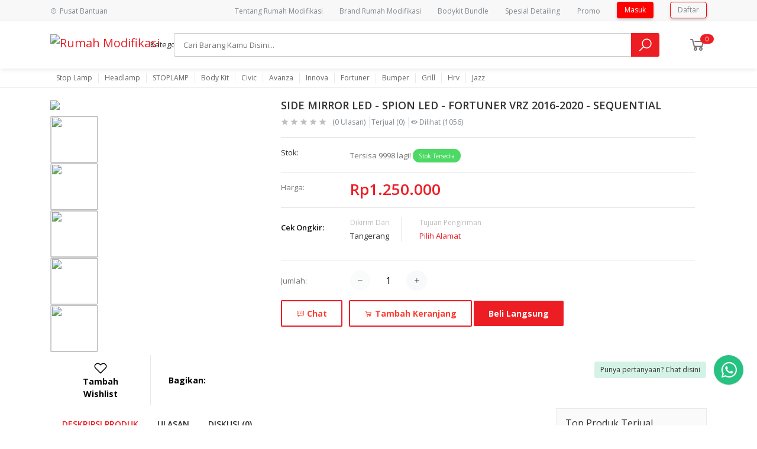

--- FILE ---
content_type: text/css
request_url: https://www.rumahmodifikasi.com/apps/public/frontend/css/global.css
body_size: 67770
content:

.dropdown-menu-right .dropdown-menu,
.navbar-right .dropdown-menu .dropdown-menu,
.pull-right .dropdown-menu .dropdown-menu {
  left: auto;
  right: 100%;
}

.dropdown-menu.animated {
  -webkit-animation-duration: 0.3s;
  animation-duration: 0.3s;
}

.dropdown-menu.animated:before {
  content: " ";
  display: block;
  height: 100%;
  left: 0;
  position: absolute;
  top: 0;
  width: 100%;
  z-index: 99;
}

.dropdownhover-top .dropdown-menu {
  margin-bottom: 2px;
  margin-top: 0;
}

.navbar-fixed-bottom .dropdown-menu .dropdown-menu,
.dropdownhover-top .dropdown-menu {
  bottom: -1px;
  top: auto;
}

.dropdownhover-bottom .dropdown-menu {
  -webkit-transform-origin: 50% 0;
  transform-origin: 50% 0;
}

.dropdownhover-left .dropdown-menu {
  -webkit-transform-origin: 100% 50%;
  transform-origin: 100% 50%;
}

.dropdownhover-right .dropdown-menu {
  -webkit-transform-origin: 0 50%;
  transform-origin: 0 50%;
}

.dropdownhover-top .dropdown-menu {
  -webkit-transform-origin: 50% 100%;
  transform-origin: 50% 100%;
}

.global-search {
  height: 100%;
  position: fixed;
  top: 0;
  left: 0;
  width: 100%;
  z-index: 600;
  display: none;
  opacity: 0;
  -webkit-transition: all 0.8s ease-out;
  -moz-transition: all 0.8s ease-out;
  transition: all 0.8s ease-out;
}

.header-inner + .container > .global-search {
  position: absolute;
  border-top: 1px solid #f1f1f1;
}

.header-affix.affix .global-search {
  display: none;
}

.header-affix.affix [data-toggle="global-search"] {
  display: none;
}

.global-search.in {
  display: block;
}

.global-search.animated {
  opacity: 1;
}

.global-search.fadeIn {
  -webkit-animation-name: fadeIn;
  animation-name: fadeIn;
  -webkit-animation-duration: 0.3s;
  animation-duration: 0.3s;
}

.global-search.fadeOut {
  -webkit-animation-name: fadeOut;
  animation-name: fadeOut;
  -webkit-animation-duration: 0.3s;
  animation-duration: 0.3s;
}

.navbar.global-search-active {
  padding: 30px 0;
}

.navbar.global-search-active * {
  opacity: 0 !important;
}

.global-search .form-global-search {
  height: 100%;
  position: relative;
  z-index: 700;
  background: white;
}

.top-navbar + .header-1 .global-search {
  margin-top: 48px;
}

.navbar--inverse + .global-search .form-global-search {
  background: black;
}

.global-search .form-global-search .search-input {
  display: block;
  width: 100%;
  margin: 54px 0;
  height: 40px;
  padding: 0 50px 0 0;
  font-size: 22px;
  color: #555;
  font-family: "Open Sans", sans-serif;
  border: 0;
  background-color: transparent;
  background-image: none;
}

.navbar--inverse + .global-search .form-global-search .search-input {
  color: rgba(255, 255, 255, 0.7);
}

.navbar--sm + .global-search .form-global-search .search-input {
  margin: 42px 0;
}

.global-search .form-global-search .search-input:focus {
  outline: 0;
  font-weight: 500;
}

.global-search .form-global-search .search-input::-moz-placeholder {
  color: #999;
  opacity: 1;
  font-weight: 400;
}

.global-search .form-global-search .search-input::-moz-placeholder:focus {
  color: #999;
  font-weight: 400;
}

.global-search .form-global-search .search-input:-ms-input-placeholder {
  color: #999;
  font-weight: 400;
}

.global-search .form-global-search .search-input::-webkit-input-placeholder {
  color: #999;
  font-weight: 400;
}

.global-search .form-global-search .search-input:focus::-webkit-input-placeholder {
  color: transparent;
}

.global-search .form-global-search .btn {
  display: block;
  width: 100%;
  height: 40px;
  margin-top: 20px;
  line-height: 40px;
  padding: 0;
}

.global-search-backdrop {
  display: none;
  position: fixed;
  top: 0;
  left: 0;
  width: 100%;
  height: 100%;
  z-index: 100;
  background: rgba(255, 255, 255, 0.95);
}

.global-search.in .global-search-backdrop {
  display: block;
}

.global-search-close-btn {
  position: absolute;
  top: 50%;
  margin-top: -18px;
  right: 15px;
  width: 36px;
  height: 36px;
  line-height: 36px;
  text-align: center;
  color: #999;
  background: transparent;
  border: 0;
  z-index: 900;
}

.global-search-fullscreen {
  display: none;
  position: fixed;
  top: 0;
  left: 0;
  width: 100%;
  min-height: 500px;
  height: 100%;
  z-index: 1500;
  background: rgba(255, 255, 255, 0.95);
}

.global-search-fullscreen .form-global-search {
  width: 80%;
  margin-left: 10%;
  position: absolute;
  top: 50%;
  margin-top: -75px;
}

.global-search-fullscreen .form-global-search .search-input {
  display: block;
  width: 100%;
  margin-top: 25px;
  height: 50px;
  padding: 0 0 3px;
  font-size: 28px;
  line-height: 1.42857143;
  color: #111;
  border: 0;
  border-bottom: 1px solid #111;
  background-color: transparent;
  background-image: none;
}

.global-search-fullscreen .form-global-search .search-input:focus {
  border-color: #111;
  outline: 0;
}

.global-search-fullscreen .form-global-search .search-input::-moz-placeholder {
  color: #111;
  opacity: 1;
}

.global-search-fullscreen .form-global-search .search-input::-moz-placeholder:focus {
  color: #111;
}

.global-search-fullscreen .form-global-search .search-input:-ms-input-placeholder {
  color: #111;
}

.global-search-fullscreen .form-global-search .search-input::-webkit-input-placeholder {
  color: #111;
}

.global-search-fullscreen .form-global-search .search-input:focus::-webkit-input-placeholder {
  color: transparent;
}

.global-search-fullscreen .form-global-search .btn {
  height: 50px;
  margin-top: 25px;
  padding: 14px 36px;
  float: right;
  font-size: 18px;
  line-height: 0 !important;
}

.global-search-fullscreen .close-search {
  position: relative;
  z-index: 300;
  padding: 20px;
  background-color: #111;
  float: right;
  cursor: pointer;
  border-bottom-left-radius: 4px;
}

.global-search-fullscreen .close-search:before {
  content: "\f00d";
  font-family: FontAwesome;
  color: #fff;
}

.global-search-overlay {
  padding-top: 30px;
  height: auto;
  background: transparent;
}

.global-search-overlay .form-global-search {
  background: #fff;
  border-radius: 0.25rem;
}

.global-search-overlay .form-global-search .search-input {
  display: block;
  width: 100%;
  margin: 0;
  padding: 30px 0;
  height: auto;
  font-size: 20px;
  line-height: 1.42857143;
  color: #111;
  border: 0;
  background-color: transparent;
  background-image: none;
}

.global-search-overlay .close-search {
  position: absolute;
  top: 50%;
  right: 20px;
  z-index: 300;
  width: 32px;
  height: 32px;
  line-height: 32px;
  margin-top: -16px;
  text-align: center;
  color: #ddd;
  float: right;
  cursor: pointer;
  border-bottom-left-radius: 4px;
}

.global-search-overlay .close-search:before {
  content: "\f00d";
  font-family: FontAwesome;
  color: #ddd;
}

.dropdown-cart {
  min-width: 360px;
  padding: 0 1rem;
}

.dropdown-cart .dc-header {
  padding: 1rem 1.5rem;
  border-bottom: 1px solid rgba(0, 0, 0, 0.05);
}

.dropdown-cart .dc-header .heading {
  margin: 0;
  color: rgba(0, 0, 0, 0.7);
}

.dropdown-cart .dc-item {
  padding: 1rem 1.5rem;
  border-bottom: 1px solid rgba(0, 0, 0, 0.05);
}

.dropdown-cart .dc-item:before,
.dropdown-cart .dc-item:after {
  content: '';
  display: table;
}

.dropdown-cart .dc-item:after {
  clear: both;
}

.dropdown-cart-header {
  padding: 1rem;
  border-bottom: 1px solid #f9f9f9;
}

.dropdown-cart-header .heading {
  margin: 0;
}

.dropdown-cart .dc-image {
  display: inline-block;
  float: left;
  width: 70px;
}

.dropdown-cart .dc-content {
  display: inline-block;
  float: right;
  width: calc(100% - 70px);
  padding-left: 1.5rem;
}

.dropdown-cart .dc-product-name a {
  color: rgba(0, 0, 0, 0.7);
}

.dropdown-cart .dc-product-name a:hover {
  color: rgba(0, 0, 0, 0.9);
}

.dropdown-cart .dc-quantity,
.dropdown-cart .dc-price {
  display: inline-block;
  font-size: 0.75rem;
  color: rgba(0, 0, 0, 0.5);
  padding-right: 0.5rem;
}

.dropdown-cart .dc-actions {
  text-align: right;
}

.dropdown-cart .dc-actions button {
  background: rgba(0, 0, 0, 0.1);
  color: rgba(0, 0, 0, 0.5);
  border: 0;
  border-radius: 50%;
  width: 16px;
  height: 16px;
  font-size: 0.5rem;
  padding: 0;
  margin: 0;
  cursor: pointer;
}

.dropdown-cart .dc-actions button:hover {
  background: #ff3b30;
  color: #FFF;
}

.dc-item .subtotal-text {
  display: inline-block;
  float: left;
  color: rgba(0, 0, 0, 0.5);
}

.dc-item .subtotal-amount {
  display: inline-block;
  float: right;
  color: rgba(0, 0, 0, 0.5);
}

.top-navbar {
  background: white;
  border-bottom: 1px solid #f1f1f1;
  position: relative;
  z-index: 500;
}

.header-affix.sps--blw .top-navbar {
  display: none;
}

.top-navbar .aux-text {
  padding: 14px 0;
  color: rgba(0, 0, 0, 0.3);
  font-size: 11px;
  float: left;
}

.top-navbar .aux-text ul li a,
.top-navbar .aux-text ul li a span {
  font-size: 0.75rem;
  font-family: "Open Sans", sans-serif;
}

.top-navbar .top-navbar-menu {
  float: right;
}

.top-navbar .top-navbar-menu > ul {
  list-style: none;
  margin: 0;
  padding: 0;
}

.top-navbar .top-navbar-menu > ul > li:last-child > a {
  padding-right: 0 !important;
}

.top-navbar .top-navbar-menu > ul.top-menu > li {
  position: relative;
  float: left;
  display: inline-block;
  font-family: "Open Sans", sans-serif;
}

.top-navbar .top-navbar-menu > ul.top-menu > li > a {
  display: block;
  padding: 0.875rem 0.625rem;
  color: rgba(0, 0, 0, 0.5);
  font-size: 0.75rem;
}

.top-navbar .top-navbar-menu ul.top-menu > li > a > i {
  margin-right: 6px;
}

.top-navbar .social-media.social-media--style-1-v4 > li > a {
  color: #818a91;
  font-size: 0.75rem;
}

.top-navbar .top-navbar-menu > ul.top-menu-sm > li > a:not(.btn) {
  padding: 0.5rem 0.75rem;
}

.top-navbar.top-navbar--caps .top-navbar-menu > ul.top-menu > li > a:not(.btn) {
  text-transform: uppercase;
}

.top-navbar.top-navbar--caps .top-navbar-menu > ul.top-menu-sm > li > a:not(.btn) {
  font-size: 0.75rem;
}

.top-navbar .top-navbar-menu > ul.top-menu--style-2 > li {
  border-right: 0;
}

.top-navbar .top-navbar-menu > ul.top-menu--style-2 > li > a:not(.btn) {
  padding-left: 1.25rem;
  padding-right: 1.25rem;
}

.top-navbar .top-navbar-menu ul.top-menu > li ul.sub-menu {
  display: none;
  min-width: 160px;
  position: absolute;
  right: -1px;
  z-index: 1100;
  margin: 0;
  padding: 0;
  list-style: none;
  background: #FFF;
  border: 0;
  opacity: 0;
  -moz-opacity: 0;
  filter: alpha(opacity=0);
  -webkit-box-shadow: 0 6px 12px rgba(0, 0, 0, 0.175);
  -moz-box-shadow: 0 6px 12px rgba(0, 0, 0, 0.175);
  box-shadow: 0 6px 12px rgba(0, 0, 0, 0.175);
  -webkit-transition: all 100ms linear;
  transition: all 100ms linear;
  border-radius: 3px;
}

.top-navbar .top-navbar-menu ul.top-menu > li:hover ul.sub-menu {
  opacity: 1;
  display: block;
}

.top-navbar .top-navbar-menu ul.top-menu > li ul.sub-menu > li:last-child {
  border: 0;
}

.top-navbar .top-navbar-menu ul.top-menu > li ul.sub-menu > li > a:not(.btn) {
  display: block;
  padding: 6px 15px;
  color: #666;
}

.top-navbar .top-navbar-menu ul.top-menu > li ul.sub-menu > li > a:hover {
  background: transparent;
}

.top-navbar .top-navbar-menu ul.top-menu > li ul.sub-menu > li .language {
  font-size: 0.75rem;
}

.top-navbar .top-navbar-menu ul.top-menu > li ul.sub-menu > li .language-active {
  display: block;
  padding: 6px 15px;
  color: #FFF;
  cursor: default;
}

.top-navbar .top-navbar-menu ul.top-menu > li.dropdown:hover .sub-menu {
  display: block;
}

@media (max-width: 991px) {
  .top-navbar .top-navbar-menu {
    float: none;
  }

  .top-navbar .top-navbar-menu > ul.top-menu {
    display: table;
    width: 100%;
  }

  .top-navbar .top-navbar-menu > ul.top-menu > li {
    float: none;
    display: table-cell;
  }
}
.top-navbar--inverse {
  border-bottom: 1px solid black;
  background: black;
}

.top-navbar--inverse .aux-text {
  color: rgba(255, 255, 255, 0.6);
}

.top-navbar--inverse .top-navbar-menu > ul.top-menu > li {
  border-right: 1px solid transparent;
}

.top-navbar--inverse .top-navbar-menu > ul.top-menu > li > a {
  color: rgba(255, 255, 255, 0.7);
}


.top-navbar .top-navbar-links {
  margin: 0;
  padding: 0;
}

.top-navbar .top-navbar-links > li {
  display: inline-block;
  position: relative;
  width: auto;
  font-size: 12px;
  line-height: 43px;
  padding: 0;
}

.top-navbar .top-navbar-links i {
  margin-right: 5px;
  color: #5c5c5c;
}

.top-navbar .top-navbar-links a {
  color: #a1a1a1;
}

.top-navbar .top-navbar-links span {
  color: #a1a1a1;
}

.top-navbar .top-navbar-links .top-navbar-email {
  padding: 0 20px 0 0;
}

.top-navbar-currency-language > li {
  display: inline-block;
  position: relative !important;
  line-height: 44px !important;
  font-size: 12px !important;
  width: auto !important;
  padding: 0 !important;
}

.top-navbar-currency-language > li > a {
  color: #fff !important;
}

.top-navbar-currency-language > li > a i {
  margin-left: 5px;
}

.top-navbar-currency-language > li:hover .currency-dropdown,
.top-navbar-currency-language > li:hover .language-dropdown {
  visibility: visible;
  opacity: 1;
}

.top-navbar-currency-language li {
  font-family: "Open Sans", sans-serif;
  color: #a1a1a1;
}

.top-navbar-currency-language li.language {
  margin-left: 10px;
}

.top-navbar-currency-language .currency-dropdown,
.top-navbar-currency-language .language-dropdown {
  background-color: #fff;
  padding: 0 10px;
  position: absolute;
  border: 1px solid #f2f2f2;
  z-index: 1201;
  right: 0;
  visibility: hidden;
  opacity: 0;
  -webkit-transition: all 0.3s ease-in-out;
  -moz-transition: all 0.3s ease-in-out;
  -o-transition: all 0.3s ease-in-out;
  -ms-transition: all 0.3s ease-in-out;
  transition: all 0.3s ease-in-out;
}

.top-navbar-currency-language .currency-dropdown ul,
.top-navbar-currency-language .language-dropdown ul {
  padding: 0;
}

.top-navbar-currency-language .currency-dropdown ul li,
.top-navbar-currency-language .language-dropdown ul li {
  line-height: 26px;
  border-top: 1px solid #f2f2f2;
  text-transform: uppercase;
  letter-spacing: 0.05em;
  padding: 0;
  font-size: 12px;
}

.top-navbar-currency-language .currency-dropdown ul li > a,
.top-navbar-currency-language .language-dropdown ul li > a {
  color: #7a7a7a;
}

.top-navbar .top-navbar-links .top-bar-date a,
.top-navbar .top-navbar-links .top-bar-date span,
.top-navbar .top-navbar-links .top-bar-link a,
.top-navbar .top-navbar-links .top-bar-link span {
  font-family: "Open Sans", sans-serif;
  font-size: 0.625rem;
  text-transform: uppercase;
  letter-spacing: 0.05em;
  color: #818a91;
}


.top-navbar .top-navbar-links .top-bar-date {
  margin-right: 25px;
}

.top-navbar .top-navbar-links .top-bar-link a:after {
  content: "";
  border-right: 1px solid #606060;
  margin: 0 7px 0 10px;
}

.top-navbar .top-navbar-links .top-bar-link:last-child a:after {
  display: none;
}

.top-navbar .topbar-login > li {
  display: inline-block;
  width: auto;
  padding: 0;
}

.top-navbar .topbar-login > li a {
  font-family: "Open Sans", sans-serif;
  font-size: 0.625rem;
  text-transform: uppercase;
  letter-spacing: 0.05em;
  color: #818a91;
}

.top-navbar .topbar-login > li a:after {
  content: "";
  border-right: 1px solid rgba(0, 0, 0, 0.1);
  margin: 0 7px 0 10px;
}


.top-navbar .topbar-login > li:last-child a:after {
  display: none;
}

.top-navbar-widget {
  display: inline-block;
}

.navbar {
  z-index: 100;
}

.navbar-container {
  position: relative;
}

@media (max-width: 991px) {
  .navbar-container {
    width: 100%;
    max-width: 100%;
    padding-left: 15px !important;
    padding-right: 15px !important;
  }
}
@media (min-width: 992px) {
  .navbar-container.container-fluid {
    padding-left: 30px !important;
    padding-right: 30px !important;
  }
}
.navbar-floating {
  position: absolute;
  padding: 2rem;
  width: 100%;
  left: 0;
  z-index: 100;
}

.navbar-floating .navbar-container {
  padding-left: 20px;
  padding-right: 20px;
}

.navbar-floating .navbar {
  border-radius: 0.25rem;
}

@media (min-width: 992px) {
  .nav-logo-item .navbar-brand {
    padding: 0;
    line-height: 1;
    margin: 0 3rem;
  }

  .navbar-brand--centered {
    position: absolute;
    left: calc(50% - 70px);
  }
}
@media (max-width: 767px) {
  .navbar-container {
    margin-left: 0;
    margin-right: 0;
  }
}
.navbar-nav .nav-link {
  font-size: 0.875rem;
  font-family: "Open Sans", sans-serif;
  font-weight: 500;
  text-transform: none;
  letter-spacing: 0;
  color: #555;
  background: transparent;
}

.navbar-nav .nav-link:focus,
.navbar-nav .nav-link:hover {
  color: #FFF;
}

.navbar-nav .show .nav-link,
.navbar-nav .show .nav-link:focus,
.navbar-nav .show .nav-link:hover {
  color: #FFF;
}

.navbar-nav .nav-item:not(.nav-item-icon) .nav-link i {
  margin-right: 0.625rem;
}

@media (min-width: 992px) {
  .navbar {
    padding: 0;
  }

  .navbar .navbar-nav .nav-link {
    padding-top: 1rem;
    padding-bottom: 1rem;
    padding-left: 1rem;
    padding-right: 1rem;
    margin-top: 1rem;
    margin-bottom: 1rem;
    border-radius: 0;
  }

  .navbar-sm .navbar-nav .nav-link {
    margin: 0;
    padding-top: 0.875rem !important;
    padding-bottom: 0.875rem !important;
  }
}
.navbar-light .navbar-nav .nav-link {
  color: rgba(0, 0, 0, 0.5);
  background: transparent;
}

.navbar-light .navbar-nav .nav-link:focus,
.navbar-light .navbar-nav .nav-link:hover {
  color: rgba(0, 0, 0, 0.9);
  background: transparent;
}

.navbar-light .navbar-nav .show .nav-link,
.navbar-light .navbar-nav .show .nav-link:focus,
.navbar-light .navbar-nav .show .nav-link:hover {
  color: rgba(0, 0, 0, 0.9);
  background: transparent;
}

.navbar-inverse .navbar-nav .nav-link {
  color: rgba(255, 255, 255, 0.7);
  background: transparent;
}

.navbar-inverse .navbar-nav .nav-link:focus,
.navbar-inverse .navbar-nav .nav-link:hover {
  color: rgba(255, 255, 255, 0.8);
  background: transparent;
}

.navbar-inverse .navbar-nav .show .nav-link,
.navbar-inverse .navbar-nav .show .nav-link:focus,
.navbar-inverse .navbar-nav .show .nav-link:hover {
  color: rgba(255, 255, 255, 0.8);
  background: transparent;
}

.navbar.bg-default {
  background: white;
}

.navbar.bg-light {
  background-color: #f2f2f2;
}

.navbar.bg-dark {
  background-color: black;
}

.navbar.bg-base-2 {
  background-color: #292f36;
}

.navbar.bg-gradient-1, .navbar.mask-gradient-1--style-1, .navbar.mask-gradient-1--style-2 {
  background: #FC5C7D;
  /* fallback for old browsers */
  background: -webkit-linear-gradient(to right, #6A82FB, #FC5C7D);
  /* Chrome 10-25, Safari 5.1-6 */
  background: linear-gradient(to right, #6A82FB, #FC5C7D);
  /* W3C, IE 10+/ Edge, Firefox 16+, Chrome 26+, Opera 12+, Safari 7+ */
}

.navbar.bg-gradient-2 {
  background: #ec008c;
  /* fallback for old browsers */
  background: -webkit-linear-gradient(to right, #fc6767, #ec008c);
  /* Chrome 10-25, Safari 5.1-6 */
  background: linear-gradient(to right, #fc6767, #ec008c);
  /* W3C, IE 10+/ Edge, Firefox 16+, Chrome 26+, Opera 12+, Safari 7+ */
}

.navbar-opaque {
  position: absolute;
  top: 0;
  left: 0;
  width: 100%;
  z-index: 100;
}

.navbar-floating .navbar-opaque {
  position: static;
  width: auto;
}

.navbar-opaque .navbar {
  background-color: rgba(255, 255, 255, 0.5);
  border: 0;
}

.navbar-opaque.bg-light {
  background-color: rgba(255, 255, 255, 0.5) !important;
}

.navbar-opaque.bg-light {
  background-color: rgba(242, 242, 242, 0.5) !important;
}

.navbar-opaque.bg-dark {
  background-color: rgba(0, 0, 0, 0.5) !important;
}

.navbar-opaque.bg-base-1 {
  background-color: rgba(52, 255, 82, 0.5) !important;
}

.navbar-opaque.sps--blw {
  background-color: rgba(255, 255, 255, 0.7);
}

.navbar-opaque.navbar-inverse.sps--blw {
  background-color: rgba(0, 0, 0, 0.7);
}

.navbar-opaque .navbar-nav .nav-link,
.navbar-opaque .navbar-nav .active .nav-link::before,
.navbar-opaque .navbar-nav .nav-link:focus::before,
.navbar-opaque .navbar-nav .nav-link:hover::before,
.navbar-opaque .navbar-nav .show .nav-link::before {
  background-color: transparent !important;
}

.navbar-opaque .navbar-nav .nav-link {
  color: rgba(0, 0, 0, 0.6);
}

.navbar-opaque .navbar-nav .nav-link:focus,
.navbar-opaque .navbar-nav .nav-link:hover {
  color: rgba(0, 0, 0, 0.9);
}

.navbar-opaque.navbar-inverse .navbar-nav .nav-link {
  color: rgba(255, 255, 255, 0.7);
}

.navbar-opaque.navbar-inverse .navbar-nav .nav-link:focus,
.navbar-opaque.navbar-inverse .navbar-nav .nav-link:hover {
  color: rgba(255, 255, 255, 0.9);
}

@media (min-width: 992px) {
  .navbar.navbar-transparent {
    position: absolute;
    top: 0;
    width: 100%;
    z-index: 100;
    background-color: transparent !important;
    border: 0;
    box-shadow: none;
  }

  .headroom--unpinned .navbar.navbar-transparent {
    position: static;
  }

  .headroom--pinned:not(.headroom--top) .navbar.navbar-transparent {
    background-color: rgba(0, 0, 0, 0.5) !important;
  }

  .navbar-transparent .navbar-nav .nav-link {
    color: rgba(0, 0, 0, 0.6);
  }

  .navbar-transparent .navbar-nav .nav-link:focus,
  .navbar-transparent .navbar-nav .nav-link:hover {
    color: rgba(0, 0, 0, 0.9);
    background-color: transparent;
  }

  .navbar-transparent .navbar-nav .show .nav-link,
  .navbar-transparent .navbar-nav .show .nav-link:focus,
  .navbar-transparent .navbar-nav .show .nav-link:hover {
    color: rgba(0, 0, 0, 0.9);
    background-color: transparent;
  }

  .navbar-transparent.navbar-inverse .navbar-nav .nav-link {
    color: rgba(255, 255, 255, 0.7);
  }

  .navbar-transparent.navbar-inverse .navbar-nav .nav-link:focus,
  .navbar-transparent.navbar-inverse .navbar-nav .nav-link:hover {
    color: white;
  }

  .navbar-transparent.navbar-inverse .navbar-nav .show .nav-link,
  .navbar-transparent.navbar-inverse .navbar-nav .show .nav-link:focus,
  .navbar-transparent.navbar-inverse .navbar-nav .show .nav-link:hover {
    color: white;
  }

  .navbar-transparent.navbar-transparent-bb {
    border-bottom: 1px solid rgba(0, 0, 0, 0.1);
  }

  .navbar-transparent.navbar-transparent-bb.navbar-inverse {
    border-bottom: 1px solid rgba(255, 255, 255, 0.25);
  }
}
.navbar--shadow {
  -webkit-box-shadow: 0px 2px 10px 1px rgba(0, 0, 0, 0.2);
  -moz-box-shadow: 0px 2px 10px 1px rgba(0, 0, 0, 0.2);
  box-shadow: 0px 2px 10px 1px rgba(0, 0, 0, 0.2);
}

.navbar--shadow-inset-1 {
  box-shadow: 0 3px 10px rgba(160, 160, 160, 0.2), 0 0 10px rgba(0, 0, 0, 0.2) inset;
}

.navbar--bb-1px {
  border-bottom: 1px solid #f1f1f1 !important;
}

.navbar--bb-2px {
  border-bottom: 2px solid #f1f1f1 !important;
}

.navbar--bb-3px {
  border-bottom: 3px solid #f1f1f1 !important;
}

.navbar-inverse.navbar--bb-1px {
  border-bottom: 1px solid black !important;
}

.navbar-inverse.navbar--bb-2px {
  border-bottom: 2px solid black !important;
}

.navbar-inverse.navbar--bb-3px {
  border-bottom: 3px solid black !important;
}

.navbar--bt-1px {
  border-top: 1px solid #f1f1f1 !important;
}

.navbar--bt-2px {
  border-top: 2px solid #f1f1f1 !important;
}

.navbar--bt-3px {
  border-top: 3px solid #f1f1f1 !important;
}

.navbar-inverse.navbar--bt-1px {
  border-top: 1px solid black !important;
}

.navbar-inverse.navbar--bt-2px {
  border-top: 2px solid black !important;
}

.navbar-inverse.navbar--bt-3px {
  border-top: 3px solid black !important;
}

.navbar--uppercase .navbar-nav .nav-link {
  font-size: 0.775rem;
  text-transform: uppercase;
}

.navbar--bold .navbar-nav .nav-link {
  font-weight: bolder !important;
}

.navbar-nav .nav-item-icon .nav-link {
  background: transparent;
  color: #555;
  padding-top: 1rem;
  padding-bottom: 1rem;
  margin-top: 1rem;
  margin-bottom: 1rem;
}

.navbar-nav .nav-item-icon .nav-link:focus,
.navbar-nav .nav-item-icon .nav-link:hover,
.navbar-nav .nav-item-icon.show .nav-link,
.navbar-nav .nav-item-icon.show .nav-link,
.navbar-nav .nav-item-icon.show .nav-link:focus {
  background: transparent !important;
}

.navbar-nav .nav-item-icon .nav-link::after {
  border: 0;
}

.navbar-nav .nav-item-icon .nav-link .badge {
  position: absolute;
  top: 50%;
  right: 5px;
  transform: translateY(-15px);
}

.navbar-inverse .navbar-nav .nav-item-icon .nav-link {
  color: rgba(255, 255, 255, 0.7);
}

.navbar-inverse .navbar-nav .nav-item-icon .nav-link:hover {
  color: rgba(255, 255, 255, 0.8);
}

/* Navbar styles */
@media (min-width: 992px) {
  .navbar--style-1 .navbar-nav .nav-link {
    position: relative;
    font-size: 0.875rem;
    font-weight: 600;
    text-transform: none;
    letter-spacing: 0;
    color: rgba(0, 0, 0, 0.6);
    background: transparent;
    padding: 2rem 1.25rem;
    border-radius: 0;
  }

  .navbar--style-1 .navbar-nav .nav-item:first-child .nav-link {
    padding-left: 0;
  }

  .navbar--style-1 .navbar-nav .nav-link:focus,
  .navbar--style-1 .navbar-nav .nav-link:hover {
    background: transparent;
  }

  .navbar--style-1 .navbar-nav .show .nav-link,
  .navbar--style-1 .navbar-nav .show .nav-link:focus,
  .navbar--style-1 .navbar-nav .show .nav-link:hover {
    background: transparent;
  }

  .navbar--style-1 .navbar-nav .show .nav-link::after,
  .navbar--style-1 .navbar-nav .nav-link:hover::after,
  .navbar--style-1 .navbar-nav .nav-link:focus::after {
    content: '\f111';
    font-family: 'FontAwesome';
    font-size: 8px;
    position: absolute;
    left: 50%;
    top: 50%;
    transform: translate(-50%, -24px);
  }

  .navbar--style-1 .navbar-nav .nav-item:first-child .nav-link:after {
    margin-left: -0.625rem;
  }

  .navbar--style-2 .navbar-nav .nav-link {
    position: relative;
    letter-spacing: 0;
    background: transparent;
    padding-left: 1rem;
    padding-right: 1rem;
    border-radius: 0;
  }

  .navbar--style-2 .navbar-nav .nav-link:focus,
  .navbar--style-2 .navbar-nav .nav-link:hover,
  .navbar--style-2 .navbar-nav .show .nav-link,
  .navbar--style-2 .navbar-nav .show .nav-link:focus,
  .navbar--style-2 .navbar-nav .show .nav-link:hover {
    background: transparent !important;
  }
}
.navbar-nav .dropdown-menu {
  margin: 0;
  background-color: #FFF;
  border: 0;
  border-radius: 0;
}

@media (min-width: 992px) {
  .navbar-nav .dropdown-menu {
    min-width: 220px;
    padding: 0 0.5rem;
    margin: 0;
    text-align: left;
    border: 0;
    border-top: 0;
    border-radius: 3px;
    box-shadow: 0 0 25px 0 rgba(0, 0, 0, 0.08);
    -webkit-box-shadow: 0 0 25px 0 rgba(0, 0, 0, 0.08);
  }

  .navbar-nav .dropdown-menu-sm {
    min-width: 360px !important;
  }

  .navbar-nav .dropdown-menu-md {
    min-width: 600px !important;
  }

  .navbar-nav .dropdown-menu-lg {
    min-width: 760px !important;
  }

  .navbar-nav .dropdown-menu--left {
    left: 0;
    right: auto;
  }

  .navbar-nav .dropdown-menu--right {
    left: auto;
    right: 0;
  }

  .dropdown-bg {
    position: absolute;
    left: 0;
    top: 0;
    width: 100%;
    height: 100%;
    border-radius: 3px;
  }
}
@media (max-width: 991px) {
  .navbar-transparent .dropdown-menu {
    background-color: transparent;
  }

  .dropdown-bg {
    display: none;
  }

  .dropdown-divider {
    border: 0;
    margin: 0;
  }
}
.navbar-nav .dropdown-menu .dropdown-item {
  padding: 0.875rem 1.5rem;
  font-size: 0.8rem;
  font-weight: 400;
  text-transform: capitalize;
  color: #666;
}

.navbar-nav .dropdown-menu .dropdown-item .badge {
  position: absolute;
  right: 30px;
}

.navbar-nav .dropdown-menu .dropdown-item:focus,
.navbar-nav .dropdown-menu .dropdown-item:hover {
  background-color: transparent;
}

.navbar-nav .dropdown-menu .divider {
  background-color: rgba(0, 0, 0, 0.5);
}

.navbar-nav .dropdown-menu .open .dropdown-item {
  background-color: transparent;
}

@media (min-width: 992px) {
  .navbar-dropdown--inverse .dropdown-menu {
    background-color: #292f36;
    border-top: 0;
  }

  .navbar-dropdown--inverse .dropdown-menu .list-group-item {
    background-color: #292f36;
  }

  .navbar-dropdown--inverse .dropdown-menu:after {
    border-bottom-color: #292f36 !important;
  }

  .navbar-dropdown--inverse .dropdown-menu .dropdown-item {
    color: rgba(255, 255, 255, 0.7);
    border-bottom-color: rgba(30, 30, 30, 0.7);
  }

  .navbar-main.navbar-dropdown--inverse .dropdown-menu .dropdown-item {
    color: rgba(255, 255, 255, 0.7);
  }

  .navbar-dropdown--inverse .dropdown-menu .dropdown-item:focus,
  .navbar-dropdown--inverse .dropdown-menu .dropdown-item:hover {
    background-color: transparent;
  }

  .navbar-dropdown--inverse .dropdown-menu .open .dropdown-item {
    background-color: transparent;
  }
}
@media (min-width: 992px) {
  .navbar-nav .dropdown-menu {
    margin-top: 0;
  }

  .navbar-nav .dropdown-menu::before {
    position: absolute;
    content: "";
    width: 100%;
    height: 0;
    background: transparent;
    margin-top: 0;
  }

  .navbar-dropdown--arrow .navbar-nav .dropdown-menu {
    margin-top: 12px;
  }

  .navbar-dropdown--arrow .navbar-nav .dropdown-menu::before {
    position: absolute;
    content: "";
    width: 100%;
    height: 12px;
    background: transparent;
    margin-top: -12px;
  }

  .navbar-dropdown--arrow .navbar-nav .dropdown-menu::after {
    bottom: 100%;
    right: 12px;
    border: solid transparent;
    content: " ";
    height: 0;
    width: 0;
    position: absolute;
    pointer-events: none;
    border-color: rgba(221, 221, 221, 0);
    border-bottom-color: #FFF;
    border-width: 8px;
    margin-left: -8px;
  }

  .navbar-dropdown--arrow .dropdown-menu.mega-dropdown-menu::after {
    border: 0;
  }

  .navbar--link-arrow .navbar-nav .nav-link {
    position: relative;
  }

  .navbar--link-arrow .navbar-nav .nav-item.show:not(.nav-item-icon) .nav-link::after {
    content: "";
    position: absolute;
    left: 50%;
    border: solid transparent;
    height: 0;
    width: 0;
    border-color: transparent;
    border-width: 10px;
    margin-left: -10px;
    z-index: 1100;
  }

  .navbar--link-arrow .navbar-nav .dropdown-top.show:not(.nav-item-icon) .nav-link::after {
    top: 0;
    border-top-color: #FFF;
  }

  .navbar--link-arrow .navbar-nav .dropdown-bottom.show:not(.nav-item-icon) .nav-link::after {
    bottom: -1rem;
    border-bottom-color: #FFF;
  }

  .navbar--link-arrow.navbar-dropdown--inverse .navbar-nav .dropdown-top.show:not(.nav-item-icon) .nav-link::after {
    border-top-color: #292f36;
  }

  .navbar--link-arrow.navbar-dropdown--inverse .navbar-nav .dropdown-bottom.show:not(.nav-item-icon) .nav-link::after {
    border-bottom-color: #292f36;
  }
}
.navbar-dropdown--uppercase .dropdown-menu .dropdown-item {
  font-size: 0.7rem;
  text-transform: uppercase !important;
}

.navbar-dropdown--bold .navbar-nav .nav-link {
  font-weight: 600 !important;
}

.navbar-nav .dropdown-menu .dropdown-menu {
  left: 100%;
  margin: 0;
  right: auto;
  top: 0;
  border-radius: 3px;
}

.navbar-nav .dropdown-submenu > .dropdown-menu::after {
  border: 0 !important;
}

.navbar-nav .dropdown-submenu > a:before {
  content: "\f105";
  position: absolute;
  right: 15px;
  font-family: 'FontAwesome';
  font-size: 12px;
}

.dropdown-menu-search {
  padding: 20px !important;
  min-width: 420px !important;
  position: absolute;
}

.dropdown-form {
  padding: 0 !important;
  min-width: 340px !important;
}

.dropdown-form-inner {
  padding: 1rem 1.5rem !important;
}

.dropdown-form .btn-close-dropdown {
  display: none;
}

@media (max-width: 991px) {
  .dropdown-form {
    position: fixed !important;
    top: 0;
    left: 0;
    width: 100% !important;
    height: 100%;
  }

  .dropdown-form .btn-close-dropdown {
    display: inline-block !important;
    width: auto !important;
    position: relative;
    z-index: 100;
    right: 0;
    float: right;
    font-size: 20px !important;
    color: #818a91;
  }

  .dropdown-form .btn-close-dropdown:hover,
  .dropdown-form .btn-close-dropdown:focus {
    color: #2b2b2c !important;
  }
}
@media screen and (min-width: 992px) {
  .megamenu {
    position: static;
  }

  .megamenu ul {
    padding-bottom: 15px;
  }

  .megamenu > .dropdown-menu {
    left: auto;
    right: 0;
    width: 100%;
  }

  .justify-content-around .megamenu > .dropdown-menu {
    left: auto;
    right: 1%;
    width: 98%;
  }

  .megamenu > .dropdown-menu-sm {
    min-width: 600px;
  }
}
@media screen and (min-width: 1500px) {
  .megamenu > .dropdown-menu {
    min-width: auto;
    width: 100%;
    max-width: 1200px;
  }

  .justify-content-around .megamenu > .dropdown-menu {
    right: 50%;
    transform: translateX(50%);
  }
}
.navbar .dropdown-md .dropdown-menu {
  min-width: 780px;
}

.navbar .dropdown-lg .dropdown-menu {
  width: 850px;
}

.mega-dropdown-menu {
  padding: 1.5rem;
}

.mega-dropdown-menu > li {
  border: 0;
}

.mega-dropdown-menu .megadropdown-links {
  padding: 0;
  margin: 0;
  list-style: none;
}

.mega-dropdown-menu .megadropdown-links .dropdown-item {
  display: block;
  padding: 6px 0;
  clear: both;
  line-height: 1.42857143;
  font-size: 0.8rem;
  text-transform: capitalize;
  font-weight: 400;
}

.navbar-dropdown--caps .mega-dropdown-menu > li > ul > li > a {
  font-size: 0.7rem;
  text-transform: uppercase;
}


.mega-dropdown-menu .dropdown-header {
  padding: 14px 0;
}

.mega-dropdown-menu .meganav-section-title {
  margin: 0;
  padding: 0;
  color: rgba(0, 0, 0, 0.7);
  font-size: 0.875rem;
  font-weight: bolder;
  text-transform: none;
}

.navbar-dropdown--inverse .mega-dropdown-menu .meganav-section-title {
  color: rgba(255, 255, 255, 0.7);
}

.mega-dropdown-menu .meganav-section-title.text-uppercase {
  font-size: 0.75rem;
}

.mega-dropdown-menu .meganav-section-title > a {
  color: #666;
}


.mega-dropdown-col-cover {
  position: absolute;
  left: 0;
  top: 0;
  height: 100%;
  overflow: hidden;
}

.mega-dropdown-col-cover--left {
  border-radius: 3px 0 0 3px;
}

.mega-dropdown-col-inner {
  height: 100%;
  padding: 2rem;
}

@media (min-width: 992px) {
  .navbar-main .mega-dropdown-menu > .mega-dropdown-col {
    border-right: 1px solid #f9f9f9;
    padding: 0;
  }

  .navbar-main .mega-dropdown-menu > li > ul {
    padding-left: 2rem;
    padding-right: 2rem;
  }

  .mega-dropdown-menu .mega-dropdown-col-icon > a {
    position: relative;
    display: block;
    text-align: center;
    padding-bottom: 1rem;
    margin-bottom: 1rem;
    border-bottom: 1px solid #f9f9f9;
  }



  .mega-dropdown-menu .mega-dropdown-col-icon > a > i {
    font-size: 90px;
  }

  .navbar-dropdown--inverse .mega-dropdown-menu .meganav-section-title {
    color: rgba(255, 255, 255, 0.7) !important;
  }

  .navbar-dropdown--inverse .mega-dropdown-menu .meganav-section-title > a {
    color: rgba(255, 255, 255, 0.7);
  }



  .mega-dropdown-menu .mega-dropdown-col:last-child > ul {
    border-right: 0;
  }
}
@media (max-width: 991px) {
  .mega-dropdown-menu {
    padding: 0 !important;
  }

  .mega-dropdown-menu .dropdown-header {
    padding: 0.75rem 2rem !important;
    border-bottom: 1px solid #f9f9f9;
  }

  .mega-dropdown-menu .mega-dropdown-col-icon {
    display: none;
  }

  .mega-dropdown-menu > li {
    padding: 0;
  }

  .mega-dropdown-menu > li > ul > li {
    border-bottom: 1px solid #f9f9f9;
  }

  .mega-dropdown-menu > li > ul > li > a {
    padding: 14px 30px;
    padding-left: 50px !important;
  }

  .mega-dropdown-menu > li > ul > li > a:before {
    content: "\f178";
    font-family: "FontAwesome";
    position: relative;
    left: -6px;
  }

  .navbar-inverse .mega-dropdown-menu .meganav-section-title {
    color: rgba(255, 255, 255, 0.7);
  }

  .navbar-inverse .mega-dropdown-menu .dropdown-header {
    border-bottom: 1px solid rgba(0, 0, 0, 0.1);
  }

  .navbar-dropdown--inverse .mega-dropdown-menu > li > ul > li {
    border-bottom: 1px solid rgba(30, 30, 30, 0.7);
  }
}
/* Headroom - works only with .fixed-top modifier class */
.headroom {
  transition: transform 200ms linear;
}

.headroom--pinned:not(.headroom--top) {
  transform: translateY(0%);
}

.headroom--pinned:not(.headroom--top) .navbar .navbar-nav .nav-link {
  margin-top: 0.3125rem;
  margin-bottom: 0.3125rem;
}

.headroom--unpinned {
  transform: translateY(-100%);
}

.headroom--pinned:not(.headroom--top) .top-navbar {
  display: none !important;
}

.headroom--pinned:not(.headroom--top) .navbar {
  position: static;
}

.navbar.sps {
  -webkit-transition: all 0.3s linear;
  transition: all 0.3s linear;
}

.navbar.sps--blw {
  position: fixed;
  top: 0;
  left: 0;
  width: 100%;
  z-index: 1000;
}

@media (min-width: 992px) {
  .navbar.sps--blw .navbar-nav .nav-link {
    margin: 0;
    padding-top: 1.25rem;
    padding-bottom: 1.25rem;
    -webkit-transition: all 0.3s linear;
    transition: all 0.3s linear;
  }
}
.global-search-toggler {
  display: none;
}

@media (max-width: 991px) {
  .navbar {
    padding-top: 0.875rem;
    padding-bottom: 0.875rem;
  }

  .navbar-collapse {
    margin-top: 1.5rem;
    border-top: 1px solid rgba(0, 0, 0, 0.1);
  }

  .navbar.sps--blw {
    padding-top: 0.5rem;
    padding-bottom: 0.5rem;
    max-height: 450px;
    overflow-y: scroll;
  }

  .navbar-nav .nav-link {
    color: #666;
    padding: 0.875rem 1rem;
    margin-right: 0;
    border-bottom: 1px solid rgba(0, 0, 0, 0.1);
  }

  .navbar-nav .nav-link:focus,
  .navbar-nav .nav-link:hover,
  .navbar-nav .show .nav-link,
  .navbar-nav .show .nav-link:focus,
  .navbar-nav .show .nav-link:hover {
    background: transparent;
    border-radius: 0 !important;
  }

  .navbar-search-widget {
    padding: 1rem 0;
  }

  .navbar-search-widget.b-xs-bottom {
    border-color: rgba(0, 0, 0, 0.1);
  }

  .navbar-nav .nav-item > .dropdown-menu {
    border-radius: 0;
    padding: 0;
    box-shadow: none;
  }

  .navbar-inverse .navbar-nav .dropdown-menu {
    background: transparent;
  }

  .navbar-nav .dropdown-menu .dropdown-item {
    padding: 0.75rem 2rem;
    line-height: 1.42857143;
    border-bottom: 1px solid rgba(0, 0, 0, 0.1);
  }

  .navbar-inverse .dropdown-menu .dropdown-item {
    color: rgba(255, 255, 255, 0.7);
  }

  .navbar-nav .dropdown-submenu .dropdown-menu {
    padding: 0;
    box-shadow: none;
    top: 0;
  }

  .navbar-nav .dropdown-submenu .dropdown-menu .dropdown-item {
    padding-left: 3rem;
  }

  .navbar-toggler {
    font-size: 30px;
    cursor: pointer;
  }

  .navbar-toggler:hover,
  .navbar-toggler[aria-expanded=true] {
    background-color: transparent;
    border-color: transparent;
    color: rgba(0, 0, 0, 0.8);
    outline: none;
  }

  .navbar-toggler:focus {
    outline: none;
  }

  .global-search-toggler {
    display: inline-block;
    background-color: transparent;
    border-color: transparent;
    color: rgba(0, 0, 0, 0.8);
    padding: .625rem .75rem;
    cursor: pointer;
    line-height: 1;
    background: 0 0;
    border-radius: .25rem;
    outline: 0;
  }

  .global-search-toggler > i {
    color: rgba(0, 0, 0, 0.5);
    font-size: 20px;
  }

  .global-search-toggler:hover i {
    color: rgba(0, 0, 0, 0.8);
  }

  .navbar--inverse .navbar-toggle {
    background-color: transparent;
  }

  .navbar--inverse .navbar-toggle:focus,
  .navbar--inverse .navbar-toggle:hover {
    background-color: transparent;
    border-color: transparent;
  }

  .navbar--inverse .navbar-toggle .icon-bar {
    background-color: rgba(255, 255, 255, 0.5);
  }

  .navbar--inverse .navbar-toggle:focus .icon-bar,
  .navbar--inverse .navbar-toggle:hover .icon-bar {
    background-color: rgba(255, 255, 255, 0.7);
  }

  .navbar--inverse .navbar-icon-btn {
    background-color: transparent;
    border: 1px solid transparent;
  }

  .navbar--inverse .navbar-icon-btn i {
    color: rgba(255, 255, 255, 0.5);
  }

  .navbar--inverse .navbar-icon-btn:hover i {
    color: rgba(255, 255, 255, 0.7);
  }
}
@media (min-width: 992px) {
  .body-wrap.has-navbar-aside {
    margin-left: 18.125rem;
  }

  .navbar-aside {
    position: fixed;
    top: 0;
    left: 0;
    height: 100%;
    width: 18.125rem;
    z-index: 500;
  }

  .navbar-aside .container {
    width: 100%;
    padding-left: 0;
    padding-right: 0;
    -webkit-box-orient: vertical;
    -webkit-box-direction: normal;
    -webkit-flex-direction: column;
    -ms-flex-direction: column;
    flex-direction: column;
  }

  .navbar-aside .navbar {
    height: 100%;
    -webkit-box-orient: vertical;
    -webkit-box-direction: normal;
    -webkit-flex-direction: column;
    -ms-flex-direction: column;
    flex-direction: column;
  }

  .navbar-aside .navbar .navbar-collapse {
    width: 100%;
    padding: 0 4rem;
    -webkit-box-orient: vertical;
    -webkit-box-direction: normal;
    -webkit-flex-direction: column;
    -ms-flex-direction: column;
    flex-direction: column;
  }

  .navbar-aside .navbar .navbar-nav {
    width: 100%;
    -webkit-box-orient: vertical;
    -webkit-box-direction: normal;
    -webkit-flex-direction: column;
    -ms-flex-direction: column;
    flex-direction: column;
    margin-left: 0 !important;
    margin-right: 0 !important;
  }

  .navbar-aside .navbar-brand {
    width: 100%;
    padding: 0 4rem;
    margin: 2rem 0;
  }
}
@media (min-width: 992px) and (min-width: 992px) {
  .navbar-aside .navbar-expand-lg .navbar-nav .nav-link {
    margin: 0;
    padding-top: 1rem;
    padding-bottom: 1rem;
    padding-left: 0;
    padding-right: 0;
  }

  .navbar-aside .navbar-expand-lg .navbar-nav .nav-link:hover,
  .navbar-aside .navbar-expand-lg .navbar-nav .nav-link:focus,
  .navbar-aside .navbar-expand-lg .navbar-nav .show .nav-link,
  .navbar-aside .navbar-expand-lg .navbar-nav .show .nav-link:hover {
    background: transparent;
  }

  .navbar-aside .navbar-expand-lg .navbar-nav .dropdown-toggle::after {
    content: "\f3d3";
    font-family: "Ionicons";
    font-size: 10px;
    margin-left: 0.875rem;
    border: 0 !important;
    position: relative;
    top: 2px;
  }
}
@media (min-width: 992px) {
  .navbar-aside .navbar .dropdown .dropdown-menu {
    margin-left: 12rem;
    top: 1rem;
  }

  .navbar-aside .navbar .dropdown-submenu .dropdown-menu {
    margin-left: 0;
  }

  .navbar-aside .megamenu {
    position: relative;
  }

  .navbar-aside .navbar-expand-lg .navbar-nav .megamenu .dropdown-menu {
    min-width: 900px;
    left: 0;
    right: auto;
  }
}
.navbar-header {
  float: none;
}

.modal-fullscreen-menu .close {
  opacity: 1;
  padding: 0.875rem;
  position: absolute;
  top: 1rem;
  right: 1rem;
  z-index: 110;
  font-size: 1rem;
  cursor: pointer;
  color: rgba(255, 255, 255, 0.5);
}
.modal-fullscreen-menu .close:hover {
  color: rgba(255, 255, 255, 0.8);
}
.modal-fullscreen-menu .modal-dialog {
  margin: 0 auto;
  width: 100%;
  max-width: 768px;
  display: flex;
  height: 100%;
  align-items: center;
  z-index: 100;
}
.modal-fullscreen-menu .modal-content {
  background-color: transparent;
  box-shadow: none;
  border: none;
}
.modal-fullscreen-menu .list-group {
  text-align: center;
  margin: 0 auto;
  width: 100%;
}
.modal-fullscreen-menu .list-group a {
  font-size: 200%;
  font-weight: 200;
  letter-spacing: 0.05em;
  border: none;
  transition: all 0.25s ease;
  background-color: transparent;
  color: white;
  padding: 7.5vh 0;
  height: 5vh;
  font-size: 5vh;
  line-height: 0;
}
.modal-fullscreen-menu .list-group a:before {
  content: '';
  position: absolute;
  top: 0;
  left: 0;
  width: 100%;
  height: 100%;
  background: white;
  z-index: -1;
  opacity: 0;
  transform: scale3d(0.7, 1, 1);
  transition: transform 0.4s, opacity 0.4s;
}
.modal-fullscreen-menu .list-group a:hover {
  color: black;
}
.modal-fullscreen-menu .list-group a:hover:before {
  transform: translate3d(0, 0, 0);
  opacity: 1;
}

.modal-fullscreen-menu::before {
  background: rgba(0, 0, 0, 0.9);
  content: '';
  position: fixed;
  width: 100%;
  height: 100%;
  top: 0;
  left: 0;
  z-index: 1;
}

html {
  box-sizing: border-box;
}

@-ms-viewport {
  width: device-width;
}
html {
  font-size: 16px;
  -ms-overflow-style: scrollbar;
}

body {
  font-family: "Roboto", sans-serif;
  font-size: 1rem;
  line-height: 1.5;
  color: #2b2b2c;
  background-color: #fff;
}

iframe {
  border: 0;
}

.radio input[type="radio"],
.radio-inline input[type="radio"],
.checkbox input[type="checkbox"],
.checkbox-inline input[type="checkbox"] {
  position: relative;
  margin-left: 0;
}

a:hover {
  text-decoration: none;
}

.slice {
  padding-top: 4rem;
  padding-bottom: 4rem;
  position: relative;
}

.slice-xs {
  padding-top: 1rem;
  padding-bottom: 1rem;
  position: relative;
}

.slice-sm {
  padding-top: 2rem;
  padding-bottom: 2rem;
  position: relative;
}

.slice-lg {
  padding-top: 6rem;
  padding-bottom: 6rem;
  position: relative;
}

.slice-xl {
  padding-top: 8rem;
  padding-bottom: 8rem;
  position: relative;
}

.slice-xxl {
  padding-top: 12rem;
  padding-bottom: 12rem;
  position: relative;
}

@media (min-width: 767px) {
  .slice-video {
    min-height: 600px;
  }
}
.slice--offset-top {
  padding-top: 6rem !important;
}

.slice--offset-bottom {
  padding-bottom: 6rem !important;
}

.slice--arrow:before {
  content: "";
  position: absolute;
  top: 100%;
  left: 50%;
  border: solid transparent;
  content: " ";
  height: 0;
  width: 0;
  position: absolute;
  pointer-events: none;
  border-color: rgba(255, 255, 255, 0);
  border-width: 30px;
  margin-left: -30px;
  z-index: 600;
}

.slice--arrow.slice--arrow-white:before {
  border-top-color: #fff;
}

.slice--arrow.slice--arrow.bg-base-2:before {
  border-top-color: #292f36;
}

.slice--arrow.slice--arrow.bg-base-3:before {
  border-top-color: #818a91;
}

.slice--arrow.slice--arrow.bg-base-4:before {
  border-top-color: #2B2B2B;
}

.slice--arrow.slice--arrow.bg-base-5:before {
  border-top-color: #FFF;
}

@media (min-width: 1200px) {
  .container-lg {
    max-width: 1500px;
    padding-left: 90px;
    padding-right: 90px;
  }
}
@media (min-width: 768px) {
  .container-xs {
    width: 600px;
  }

  .container-sm {
    width: 750px;
  }
}
@media (min-width: 992px) {
  .container-xs {
    width: 750px;
  }

  .container-sm {
    width: 870px;
  }
}
@media (min-width: 1200px) {
  .container-xs {
    width: 750px;
  }

  .container-sm {
    width: 900px;
  }
}
.row-no-padding {
  margin: 0;
}

.row-no-padding > [class*="col-"] {
  padding-left: 0 !important;
  padding-right: 0 !important;
}

.row-sm-padding > [class*="col-"] {
  padding-left: 5px !important;
  padding-right: 5px !important;
}

.row-cols-gutter-xs > [class*="col-"] {
  padding-left: 2.5px !important;
  padding-right: 2.5px !important;
  margin-bottom: 5px !important;
}

.cols-space > div[class*='col-']:not(:last-child) {
  margin-bottom: 3rem;
}

@media (max-width: 575px) {
  .cols-xs-space > div[class*='col-']:not(:last-child) {
    margin-bottom: 3rem;
  }
}
@media (max-width: 767px) {
  .cols-sm-space > div[class*='col-']:not(:last-child) {
    margin-bottom: 3rem;
  }
}
@media (max-width: 991px) {
  .cols-md-space > div[class*='col-']:not(:last-child) {
    margin-bottom: 3rem;
  }
}
@media (max-width: 1199px) {
  .cols-lg-space > div[class*='col-']:not(:last-child) {
    margin-bottom: 3rem;
  }
}
.cols-delimited > div[class*='col-']:not(:last-child) {
  border-right: 1px solid #f1f1f1;
}

@media (max-width: 575px) {
  .cols-xs-delimited > div[class*='col-']:not(:last-child) {
    border-right: 1px solid #f1f1f1;
  }
}
@media (max-width: 767px) {
  .cols-sm-delimited > div[class*='col-']:not(:last-child) {
    border-right: 1px solid #f1f1f1;
  }
}
@media (max-width: 991px) {
  .cols-md-delimited > div[class*='col-']:not(:last-child) {
    border-right: 1px solid #f1f1f1;
  }
}
@media (max-width: 1199px) {
  .cols-lg-delimited > div[class*='col-']:not(:last-child) {
    border-right: 1px solid #f1f1f1;
  }
}
@media (max-width: 575px) {
  .row-wrapper > .row .col-12:not(:last-child),
  .row-wrapper > .row:not(:last-child) {
    margin-bottom: 2rem;
  }
}
@media (min-width: 576px) and (max-width: 767px) {
  .row-wrapper > .row .col-sm-12:not(:last-child),
  .row-wrapper > .row:not(:last-child) {
    margin-bottom: 2rem;
  }
}
@media (min-width: 768px) and (max-width: 991px) {
  .row-wrapper .row .col-md-12:not(:last-child),
  .row-wrapper .row:not(:last-child) {
    margin-bottom: 2rem;
  }
}
@media (min-width: 992px) {
  .row-wrapper > .row:not(:last-child) {
    margin-bottom: 2rem;
  }
}
@media (min-width: 992px) {
  .container-over-top {
    min-height: 200px;
    margin: -150px auto 0;
    z-index: 10;
    position: relative;
    padding-top: 0;
  }

  .container-over-top .container-inner {
    border-radius: 0.25rem;
    padding: 2rem;
  }

  .container-over-top--style-2 {
    box-shadow: 0 0 4px rgba(0, 0, 0, 0.15);
    border-bottom: medium double #ccc;
  }
}
.col-wrapper--text {
  padding: 3rem;
}

@media (min-width: 992px) {
  .col-wrapper--text {
    padding: 3rem 7rem;
  }
}
.col-wrapper--spaced {
  padding: 3rem;
}

.col-wrapper--spaced-x {
  padding-left: 3rem;
  padding-right: 3rem;
}

.col-wrapper--spaced-y {
  padding-top: 3rem;
  padding-bottom: 3rem;
}

@media (min-width: 992px) {
  .col-lg-space-left {
    padding-left: 2.5rem;
  }

  .col-lg-space-right {
    padding-right: 2.5rem;
  }
}

/* Light Gallery */
.lightbox-item {
  cursor: pointer;
}

/* Masonry - Isotope */
.masonry-item {
  margin-bottom: 3rem;
}

.masonry-item .block {
  margin-bottom: 0 !important;
}

.morphext > .animated {
  display: inline-block;
}

.easy-pie-chart {
  display: inline-block;
  position: relative;
}

.easy-pie-chart-value {
  position: absolute;
  left: 0;
  top: 0;
  text-align: center;
  width: 100%;
  height: 100%;
}

.easy-pie-chart-value:after {
  content: "%";
  font-size: 12px;
}

.easy-pie-chart-title {
  display: block;
  font-size: 0.875rem;
  margin-bottom: 0.5rem;
}

.btn-back-to-top {
  display: inline-block;
  height: 40px;
  width: 40px;
  position: fixed;
  bottom: 40px;
  right: 10px;
  text-align: center;
  line-height: 40px;
  box-shadow: 0 0 10px rgba(0, 0, 0, 0.05);
  border-radius: 100%;
  overflow: hidden;
  white-space: nowrap;
  visibility: hidden;
  opacity: 0;
  -webkit-transition: opacity 0.3s 0s, visibility 0s 0.3s;
  -moz-transition: opacity 0.3s 0s, visibility 0s 0.3s;
  transition: opacity 0.3s 0s, visibility 0s 0.3s;
}

.btn-back-to-top:before {
  font-family: "Ionicons";
  content: "\f3d8";
  display: block;
  font-size: 1rem;
  color: #FFF;
}

.btn-back-to-top.back-to-top-fade-out,
.btn-back-to-top.back-to-top-is-visible,
.no-touch .btn-back-to-top:hover {
  -webkit-transition: opacity 0.3s 0s, visibility 0s 0s;
  -moz-transition: opacity 0.3s 0s, visibility 0s 0s;
  transition: opacity 0.3s 0s, visibility 0s 0s;
}

.btn-back-to-top.back-to-top-is-visible {
  visibility: visible;
  opacity: 1;
}

.btn-back-to-top.back-to-top-fade-out {
  opacity: 0.8;
}

.no-touch .btn-back-to-top:hover {
  background-color: #e86256;
  opacity: 1;
}

@media only screen and (min-width: 768px) {
  .btn-back-to-top {
    right: 20px;
    bottom: 20px;
  }
}
@media only screen and (min-width: 1024px) {
  .btn-back-to-top {
    height: 40px;
    width: 40px;
    right: 30px;
    bottom: 30px;
    line-height: 40px;
  }
}
.instafeed [class^=col-] {
  padding-left: 10px;
  padding-right: 10px;
}

.instafeed img {
  margin-bottom: 20px;
}

.instafeed.row-no-padding img {
  margin-bottom: 0;
}

.paraxify {
  background-attachment: fixed;
  background-position: center center;
  background-size: cover;
}

/* Stickyfill */
.stickyfill {
  position: -webkit-sticky;
  position: sticky;
  top: 0;
}

.stickyfill:before,
.stickyfill:after {
  content: '';
  display: table;
}

/* ==========  Blzee  ========== */
@font-face {
  font-family: 'Blzee';
  src: url("../fonts/blzee/blzee.eot");
  src: url("../fonts/blzee/blzee.eot?#iefix") format("embedded-opentype"), url("../fonts/blzee/blzee.woff") format("woff"), url("../fonts/blzee/blzee.ttf") format("truetype");
  font-weight: 400;
  font-style: normal;
}
@font-face {
  font-family: 'Sue Ellen Francisco';
  src: url("../fonts/other/sue-ellen-francisco.ttf");
  src: url("../fonts/other/sue-ellen-francisco.ttf") format("truetype");
  font-weight: normal;
  font-style: normal;
}
@font-face {
  font-family: 'Pacifico';
  src: url("../fonts/other/pacifico.ttf");
  src: url("../fonts/other/pacifico.ttf") format("truetype");
  font-weight: normal;
  font-style: normal;
}
@font-face {
  font-family: 'YellowTail';
  src: url("../fonts/other/yellowtail-regular.ttf");
  src: url("../fonts/other/yellowtail-regular.ttf") format("truetype");
  font-weight: normal;
  font-style: normal;
}
.st-container,
.st-content,
.st-pusher {
  height: 100%;
}

.st-content {
  background: transparent;
}

.st-content,
.st-content-inner {
  position: relative;
}

.st-container {
  position: relative;
  overflow: hidden;
}

.st-pusher {
  position: relative;
  right: 0;
  z-index: 99;
  height: 100%;
  -webkit-transition: -webkit-transform 0.5s;
  transition: transform 0.5s;
}

.st-pusher::after {
  z-index: 1100;
  position: absolute;
  top: 0;
  right: 0;
  width: 0;
  height: 0;
  background: rgba(0, 0, 0, 0.2);
  content: '';
  opacity: 0;
  -webkit-transition: opacity 0.5s, width 0.1s 0.5s, height 0.1s 0.5s;
  transition: opacity 0.5s, width 0.1s 0.5s, height 0.1s 0.5s;
}

.st-menu-open .st-pusher::after {
  width: 100%;
  height: 100%;
  opacity: 1;
  -webkit-transition: opacity 0.5s;
  transition: opacity 0.5s;
}

.st-menu {
  position: fixed;
  top: 0;
  right: 0;
  z-index: 100;
  visibility: hidden;
  width: 300px;
  height: 100%;
  overflow-y: scroll;
  background: #1f1f1f;
  -webkit-transition: all 0.5s;
  transition: all 0.5s;
  border-left: 1px solid transparent;
}

.st-menu::after {
  position: absolute;
  top: 0;
  right: 0;
  width: 100%;
  height: 100%;
  background: rgba(0, 0, 0, 0.2);
  content: '';
  opacity: 1;
  -webkit-transition: opacity 0.5s;
  transition: opacity 0.5s;
}

.st-menu-open .st-menu::after {
  width: 0;
  height: 0;
  opacity: 0;
  -webkit-transition: opacity 0.5s, width 0.1s 0.5s, height 0.1s 0.5s;
  transition: opacity 0.5s, width 0.1s 0.5s, height 0.1s 0.5s;
}

.st-menu-open {
  overflow: hidden;
}

.st-menu::-webkit-scrollbar {
  display: none !important;
  width: 0 !important;
}

.st-menu-title {
  font-size: 1rem;
  color: #818a91;
  font-weight: 600;
  margin: 10px 0 0;
  padding: 15px 20px 10px;
}

.st-profile {
  background-image: url("../images/patterns/pattern-1.png");
  background-repeat: repeat;
  padding: 2rem;
}

.st-profile-user-wrapper {
  display: table;
  width: 100%;
  vertical-align: middle;
}

.profile-user-image {
  display: table-cell;
  padding-right: 1rem;
  width: 72px;
}

.profile-user-image > img {
  max-width: 100%;
}

.profile-user-info {
  display: inline-block;
  vertical-align: middle;
}

.st-profile .profile-user-name {
  font-size: 1rem;
  font-weight: 600;
}

.st-profile .profile-user-email {
  font-weight: 400;
  font-size: 0.875rem;
  color: rgba(255, 255, 255, 0.5);
}

.st-menu-title {
  font-size: 0.75rem;
  text-transform: uppercase;
  color: #818a91;
}

.st-menu-list > ul {
  margin: 0;
  padding: 0;
  list-style: none;
}

.st-menu-list > ul > li {
  font-size: 13px;
  color: rgba(255, 255, 255, 0.5);
  font-weight: 500;
}

.st-menu-list > ul > li > a {
  display: block;
  padding: 0.3125rem 2rem;
  color: rgba(255, 255, 255, 0.5);
  font-weight: 500;
  -webkit-transition: background 0.3s, box-shadow 0.3s;
  transition: background 0.3s, box-shadow 0.3s;
}

.st-menu-list > ul > li > a:hover {
  color: rgba(255, 255, 255, 0.7);
}

.st-menu-list > ul > li > a > i {
  margin-right: 1rem;
  display: inline-block;
  font-size: 20px;
  width: 20px;
  position: relative;
  top: 4px;
}

.st-effect-1.st-menu-open .st-pusher {
  -webkit-transform: translate3d(-300px, 0, 0);
  transform: translate3d(-300px, 0, 0);
}

.st-effect-1.st-menu-open .st-pusher > .st-content {
  overflow: hidden;
}

.st-effect-1.st-menu {
  z-index: 1;
}

.st-effect-1.st-menu-open .st-effect-1.st-menu {
  visibility: visible;
  -webkit-transition: -webkit-transform 0.5s;
  transition: transform 0.5s;
}

.st-effect-1.st-menu::after {
  display: none;
}

body {
  font-size: 1rem;
  font-family: "Roboto", sans-serif;
  color: #55595c;
}

p:not(.lead) {
  font-size: 0.875rem;
  line-height: 1.4rem;
}

.excerpt,
.excerpt p {
  color: #55595c;
}

a {
  transition: color 0.2s;
  -moz-transition: color 0.2s;
  -webkit-transition: color 0.2s;
}

.link {
  display: inline-block;
  text-decoration: none;
  transition: all 0.3s ease-in-out;
  -webkit-transition: all 0.3s ease-in-out;
}

.link > i {
  margin-right: 5px;
  font-size: 0.875rem;
  position: relative;
  top: -1px;
}

.link-sm > i {
  margin-right: 5px;
  font-size: 0.625rem;
  position: relative;
  top: -1px;
}

.link-sm > .icon-lg {
  font-size: 0.875rem;
}

.link:hover {
  color: #0022e7;
  text-decoration: none;
  text-decoration: underline;
}

.link--style-1 {
  color: #2b2b2c;
}

.link--style-2:hover {
  text-decoration: underline !important;
}

.link--style-3 {
  color: #818a91;
}

.link--style-3:hover {
  color: #2b2b2c;
}

.link--style-4 {
  color: white;
}

.link--style-4:hover {
  color: white;
  text-decoration: none;
}

.link--bb {
  padding-bottom: 8px;
  border-bottom: 3px solid rgba(255, 255, 255, 0.3);
}

.link--bb:hover {
  padding-bottom: 8px;
  border-bottom: 3px solid rgba(255, 255, 255, 0.8);
}

.link--bb-1 {
  color: #2b2b2c;
  padding-bottom: 4px;
  border-bottom: 3px solid transparent;
}

.link--bb-1:hover {
  text-decoration: none;
}

.link--line-after {
  color: #2b2b2c;
  position: relative;
  padding-right: 50px;
}

.link--line-after:after {
  content: '';
  position: absolute;
  top: 50%;
  right: 0;
  width: 40px;
  height: 1px;
  background-color: #2b2b2c;
}

.link--line-after:hover {
  text-decoration: none;
}

.link-lg {
  font-size: 1.25rem;
}

.link-sm {
  font-size: 0.875rem;
}

.link-xs {
  font-size: 0.75rem;
}

h1,
h2,
h3,
h4,
h5,
h6 {
  font-family: "Open Sans", sans-serif;
  line-height: 1.46;
}

.heading {
  margin: 0 0 6px;
  padding: 0;
  text-transform: none;
  font-family: "Open Sans", sans-serif;
  font-weight: 600;
  color: #111111;
  line-height: 1.46;
}

.heading--base {
  font-family: "Roboto", sans-serif;
}

.heading-light {
  color: rgba(0, 0, 0, 0.6);
}

.heading > a {
  color: #111111;
}

.heading-inverse {
  color: white;
}

.heading-inverse > a {
  color: white;
}

.heading > .icon,
.heading > a > .icon {
  display: inline-block;
  margin-right: 4px;
}

.heading-count {
  font-size: 0.875rem;
  margin-right: 0.625rem;
}

.heading-1 {
  font-size: 2.5rem !important;
  line-height: 1.3;
}

.heading-2 {
  font-size: 2rem !important;
  line-height: 1.3;
}

.heading-3 {
  font-size: 1.5rem !important;
  line-height: 1.3;
}

.heading-4 {
  font-size: 1.25rem !important;
}

.heading-5 {
  font-size: 1.125rem !important;
}

.heading-6 {
  font-size: 1rem !important;
}

@media (max-width: 991px) {
  .heading-responsive.heading-1 {
    font-size: 1.6666666667rem !important;
    line-height: 1.3;
  }

  .heading-responsive.heading-2 {
    font-size: 2rem !important;
    line-height: 1.3;
  }

  .heading-responsive.heading-3 {
    font-size: 1.5rem !important;
    line-height: 1.3;
  }

  .heading-responsive.heading-4 {
    font-size: 1.25rem !important;
  }

  .heading-responsive.heading-5 {
    font-size: 1.125rem !important;
  }

  .heading-responsive.heading-6 {
    font-size: 1rem !important;
  }
}
.heading-xs {
  font-size: 0.75rem !important;
}

.heading-sm {
  font-size: 0.875rem !important;
}

.heading-lg {
  font-size: 2.5rem !important;
}

.heading-xl {
  font-size: 3.75rem !important;
}

.heading-xl-x2 {
  font-size: 7.5rem !important;
}

.heading-xxl {
  font-size: 5rem !important;
}

@media (max-width: 991px) {
  .heading-responsive.heading-xl {
    font-size: 1.875rem !important;
  }

  .heading-responsive.heading-xl-x2 {
    font-size: 3.75rem !important;
  }

  .heading-responsive.heading-xxl {
    font-size: 2.5rem !important;
  }
}
/* Text sizes */
.text-xs {
  font-size: 0.625rem !important;
}

.text-sm {
  font-size: 0.75rem !important;
}

.text-md {
  font-size: 0.875rem !important;
}

.text-lg {
  font-size: 1rem !important;
}

.fluid-paragraph {
  font-size: 1rem;
  width: 680px;
  margin: auto;
  padding: 0 20px;
  position: relative;
}

.fluid-paragraph h1:not(.heading),
.fluid-paragraph h2:not(.heading),
.fluid-paragraph h3:not(.heading),
.fluid-paragraph h4:not(.heading),
.fluid-paragraph h5:not(.heading),
.fluid-paragraph h6:not(.heading) {
  text-transform: none !important;
}

.fluid-paragraph-xs {
  width: 480px;
}

.fluid-paragraph-sm {
  width: 580px;
}

.fluid-paragraph-md {
  width: 780px;
}

.fluid-paragraph-lg {
  width: 880px;
}

.paragraph-xs > p {
  font-size: 0.8rem;
  line-height: 1.4;
}

.paragraph-sm > p {
  font-size: 0.875rem;
}

.paragraph-lg > p {
  font-size: 1.25rem;
}

.paragraph-excerpt {
  line-height: 1.6;
}

@media (max-width: 767px) {
  .fluid-paragraph {
    width: 100% !important;
  }
}
.quote-block-lg {
  line-height: 2.4rem;
}

.quote-icon {
  font-size: 2rem;
  display: inline-block;
}

.quote-icon--1::before {
  content: "\f347";
  font-family: "Ionicons";
  color: inherit;
}

.quote-icon-md {
  font-size: 3rem;
}

.quote-icon-lg {
  font-size: 4rem;
}

.quote-icon-xl {
  font-size: 5rem;
}

small,
.small {
  font-size: 70%;
}

strong {
  font-weight: 600;
}

blockquote .blockquote-source {
  font-size: 0.875rem;
}

blockquote .blockquote-source::before {
  content: '\2014 \00A0';
}

.blockquote-custom {
  border: 0;
  position: relative;
}

.blockquote--style-1 {
  border: 0;
  font-family: 'Pacifico', sans-serif;
  font-size: 1.5rem;
}

.blockquote--style-2 {
  border: 0;
  font-size: 1.3rem;
  color: #818a91;
}

.blockquote--style-2:before {
  content: '\201C';
  position: absolute;
  left: -82px;
  top: -52px;
  font-size: 9em;
  opacity: 0.2;
  font-family: Georgia, "Times New Roman", Times, seri;
}

.blockquote--style-2:after {
  content: '\201D';
  position: absolute;
  right: -82px;
  top: -52px;
  font-size: 9em;
  opacity: 0.2;
  font-family: Georgia, "Times New Roman", Times, serif;
}

.icon-pic > i {
  font-size: 2.5rem;
}

.icon-pic > img {
  width: 2.5rem;
}

.icon-pic-md > i {
  font-size: 5rem;
}

.icon-pic-md > img {
  width: 5rem;
}

.icon-pic-lg > i {
  font-size: 10rem;
}

.icon-pic-lg > img {
  width: 10rem;
}

.icon-pic-xl > i {
  font-size: 20rem;
}

.icon-pic-xl > img {
  width: 20rem;
}

.alert {
  font-size: 0.875rem;
}

.alert strong {
  color: inherit !important;
  font-weight: 500;
}

.badge {
  padding: .45em .45em;
  font-size: 0.625rem;
  font-weight: 400;
}

.badge-inline {
  margin-right: 0.625rem;
}

.badge-inline + span {
  top: 2px;
  position: relative;
  font-size: 0.875rem;
}

.badge-inline + span > a {
  text-decoration: underline;
}

.badge-md {
  padding: 0.65em 1em;
}

.badge-lg {
  padding: 0.85em 1.25em;
}

.badge a {
  color: #FFF;
  font-weight: 500;
}

.badge-pill {
  padding: .45em .65em;
}

.badge-pill.badge-md {
  padding: 0.65em 1em;
}

.badge-pill.badge-lg {
  padding: 0.85em 1.25em;
}

.badge-duration {
  font-weight: 500;
}

/* Styles */
.badge--2 {
  padding-left: 0;
  padding-right: 0;
  background: transparent;
  color: #818a91;
  font-size: 0.875rem;
}

.badge--2 strong {
  color: #2b2b2c;
}

.badge--2 > i {
  display: inline-block;
  vertical-align: middle;
  width: 6px;
  height: 6px;
  border-radius: 6px;
  margin-right: 6px;
}

.badge-corner:empty {
  display: inline-block;
}

.badge-corner {
  position: absolute;
  top: 0;
  right: 0;
  width: 0;
  height: 0;
  border-top: 66px solid #888;
  border-top-color: rgba(0, 0, 0, 0.3);
  border-left: 66px solid transparent;
  padding: 0;
  background-color: transparent;
  border-radius: 0;
}

.badge-corner span {
  position: absolute;
  top: -52px;
  left: -28px;
  font-size: 16px;
  color: #fff;
}

.badge-corner-blue {
  border-top-color: #007aff;
}

.badge-corner-green {
  border-top-color: #4cd964;
}

.badge-corner-red {
  border-top-color: #ff3b30;
}

.badge-corner-orange {
  border-top-color: #ff9500;
}

.badge-corner-pink {
  border-top-color: #ff2d55;
}

.badge-corner-yellow {
  border-top-color: #ffcc00;
}

.badge-corner-purple {
  border-top-color: #5856d6;
}

.badge-corner-black {
  border-top-color: #000000;
}

.ribbon {
  position: absolute;
  top: 20px;
  right: -5px;
  padding: 0.875rem;
}

.ribbon:after,
.ribbon:before {
  content: '';
  position: absolute;
  left: -9px;
  border-left: 10px solid transparent;
}

.ribbon:before {
  top: 0;
}

.ribbon:after {
  bottom: 0;
}

.ribbon span {
  display: block;
  font-size: 0.875rem;
  font-weight: 600;
}

.ribbon.bg-base-1 {
  border-right: 5px solid #8193ff;
}

.ribbon.bg-base-1:before {
  border-top: 27px solid transparent;
}

.ribbon.bg-base-1:after {
  border-bottom: 27px solid transparent;
}

.ribbon.bg-base-2 {
  border-right: 5px solid #4a5561;
}

.ribbon.bg-base-2:before {
  border-top: 27px solid #292f36;
}

.ribbon.bg-base-2:after {
  border-bottom: 27px solid #292f36;
}

.ribbon.bg-gray-dark {
  border-right: 5px solid #515153;
}

.ribbon.bg-gray-dark:before {
  border-top: 27px solid #2b2b2c;
}

.ribbon.bg-gray-dark:after {
  border-bottom: 27px solid #2b2b2c;
}

.ribbon.bg-red {
  border-right: 5px solid #ff837d;
}

.ribbon.bg-red:before {
  border-top: 27px solid #ff3b30;
}

.ribbon.bg-red:after {
  border-bottom: 27px solid #ff3b30;
}

.ribbon.bg-orange {
  border-right: 5px solid #ffb54d;
}

.ribbon.bg-orange:before {
  border-top: 27px solid #ff9500;
}

.ribbon.bg-orange:after {
  border-bottom: 27px solid #ff9500;
}

.ribbon.bg-yellow {
  border-right: 5px solid #ffdb4d;
}

.ribbon.bg-yellow:before {
  border-top: 27px solid #ffcc00;
}

.ribbon.bg-yellow:after {
  border-bottom: 27px solid #ffcc00;
}

.ribbon.bg-blue {
  border-right: 5px solid #4da2ff;
}

.ribbon.bg-blue:before {
  border-top: 27px solid #007aff;
}

.ribbon.bg-blue:after {
  border-bottom: 27px solid #007aff;
}

.ribbon.bg-green {
  border-right: 5px solid #8be69b;
}

.ribbon.bg-green:before {
  border-top: 27px solid #4cd964;
}

.ribbon.bg-green:after {
  border-bottom: 27px solid #4cd964;
}

.ribbon.bg-purple {
  border-right: 5px solid #9594e5;
}

.ribbon.bg-purple:before {
  border-top: 27px solid #5856d6;
}

.ribbon.bg-purple:after {
  border-bottom: 27px solid #5856d6;
}

.ribbon.bg-pink {
  border-right: 5px solid #ff7a93;
}

.ribbon.bg-pink:before {
  border-top: 27px solid #ff2d55;
}

.ribbon.bg-pink:after {
  border-bottom: 27px solid #ff2d55;
}

.block-wrapper > .block:not(:last-child) {
  margin-bottom: 2rem;
}

.block {
  margin: 0;
  -webkit-transition: all 0.3s linear;
  transition: all 0.3s linear;
  position: relative;
  cursor: default;
  border-radius: 0.25rem 0.25rem 0.25rem;
  -moz-border-radius: 0.25rem 0.25rem 0.25rem;
}

.block:after,
.block:before {
  display: table;
  content: "";
}

.block:after {
  clear: both;
}

a > .block {
  cursor: pointer;
}

.block.no-radius > .block-image img {
  border-radius: 0 !important;
}

.block .lead {
  margin-bottom: 0;
}

.block-stack-wrapper {
  border-radius: 0.25rem;
}

.block-stack-wrapper .row {
  background: #fff;
}

@media (max-width: 991px) {
  .block-stack-wrapper .row {
    margin-bottom: 20px;
  }
}
.block .block-body {
  padding: 1.5rem 1.5rem;
}

.block .block-body > p {
  margin-bottom: 0;
}

.block .block-image {
  -webkit-transition: all 0.3s linear;
  transition: all 0.3s linear;
  position: relative;
}

.block .block-image img {
  max-width: 100%;
}

.has-solid-shadow-left,
.has-solid-shadow-right {
  position: relative;
  z-index: 1;
}

.has-solid-shadow-left::before,
.has-solid-shadow-right::before {
  content: "";
  position: absolute;
  width: 100%;
  height: calc(100% - 35px);
  background: #f9f9f9;
  border: 1px solid #f1f1f1;
  z-index: -1;
  border-radius: 0.25rem;
}

.has-solid-shadow-left::before {
  top: 55px;
  left: -20px;
}

.has-solid-shadow-right::before {
  top: 55px;
  right: -20px;
}

.overlay-label {
  position: absolute;
  left: 0;
  bottom: 20px;
  padding: 6px 8px;
  font-weight: 500;
  font-size: 0.75rem;
  font-family: "Open Sans", sans-serif;
}

.overlay-label.image-title--top {
  top: 15px;
  bottom: auto;
}

.overlay-label.image-title--bottom {
  top: auto;
  bottom: 15px;
}

.animate-this {
  position: relative;
  overflow: hidden;
}

.animate-this,
.animate-this * {
  -webkit-transition: all 0.5s ease;
  -moz-transition: all 0.5s ease;
  -o-transition: all 0.5s ease;
  -ms-transition: all 0.5s ease;
  transition: all 0.5s ease;
}

.animate--hover-zoom:hover {
  -webkit-transform: scale(1.2);
  -moz-transform: scale(1.2);
  -ms-transform: scale(1.2);
  -o-transform: scale(1.2);
  transform: scale(1.2);
  z-index: 100;
}

.animate--hover-show-btn:hover .animate-translate--up {
  transform: translateY(-150%);
}

.animate--hover-button,
.animate--hover-content {
  position: absolute;
  left: 0;
  bottom: -100%;
  width: 100%;
  padding: 1.5rem;
  text-align: center;
  opacity: 0;
  z-index: 10;
}

.animate--hover-show-btn:hover .animate--hover-button,
.animate--hover-show-content:hover .animate--hover-content {
  opacity: 1;
  bottom: 0;
}

.block-author {
  display: table;
}

.block-author:after,
.block-author:before {
  content: "";
  display: table;
}

.block-author:after {
  clear: both;
}

.block-author .author-image {
  width: 60px;
  display: table-cell;
}

.block-author .author-image-lg {
  width: 80px;
}

.block-author .author-image-sm {
  width: 40px;
}

.block-author .author-image-xs {
  width: 30px;
}

.block-author .author-image img {
  width: 100%;
  border-radius: 100%;
}

.block-author .author-info {
  display: table-cell;
  vertical-align: middle;
  font-size: 0.875rem;
  color: #818a91;
}

.block-author .author-image + .author-info {
  padding-left: 10px;
}

.block-author .author-image-xs + .author-info {
  font-size: 0.75rem;
}

.block-author .author-info .author-name {
  display: inline-block;
  font-weight: 400;
}

.block-author .author-info .author-name > span {
  margin-right: 3px;
  color: #2b2b2c;
}

.block-author .author-info .author-name > a {
  color: #818a91;
}


.block-author .author-info .author-desc {
  font-weight: 400;
  font-size: 0.875rem;
}

.block-date-over {
  position: absolute;
  top: 14px;
  right: 14px;
  padding: 10px 15px;
  background: rgba(255, 255, 255, 0.8);
  color: #2b2b2c;
  border-radius: 0.1rem;
  font-size: 0.75rem;
  text-align: center;
  font-weight: 500;
}

.block-price-over {
  position: absolute;
  bottom: -20px;
  left: 50%;
  margin-left: -75px;
  width: 150px;
  height: 40px;
  border-radius: 20px;
  font-size: 1rem;
  text-align: center;
  font-weight: 600;
  line-height: 40px;
}

.block-ribbon {
  position: absolute;
  top: 15px;
  z-index: 10;
}

.block-ribbon-square {
  width: 64px;
}

.block-ribbon-fixed {
  width: 74px;
  padding: 8px;
  text-align: center;
  font-size: 0.7rem;
  font-weight: 500;
  text-transform: uppercase;
  border-radius: 0.25rem;
}

.block-ribbon-left {
  left: 15px;
}

.block-ribbon-right {
  right: 15px;
}

.block-caption-over {
  position: absolute;
  width: 100%;
  height: 80px;
  bottom: 0;
  left: 0;
  padding: 1rem;
}

.block-caption-half-over {
  position: absolute;
  width: 50%;
  height: 100%;
  top: 0;
  padding: 30px 40px;
}

.block-caption-half-over--left {
  left: 0;
}

.block-caption-half-over--right {
  right: 0;
}

.block-image-holder .mask {
  border-radius: 0.25rem;
}

.block-image-holder .block-image img {
  max-width: 100%;
}

.block-image-holder .block-image-sm {
  width: 60%;
  margin: auto;
}

.block-image-holder:not(.no-radius) .block-image img {
  border-radius: 0.25rem;
}

.block-image-holder .block-info.block-info-over {
  overflow: hidden;
  display: flex;
  justify-content: center;
  width: 100%;
  position: absolute;
  bottom: 0;
  left: 0;
  z-index: 3;
  padding: 15px 0;
  background: #FFF;
  background: rgba(255, 255, 255, 0.6);
  border-radius: 0 0 0.25rem 0.25rem;
  transition: all 0.3s ease-in-out;
  -webkit-transition: all 0.3s ease-in-out;
}

.block-image-holder .block-info.block-info-over > .block-info-inner {
  padding: 0 1.5rem;
  width: 100%;
  align-self: center;
}

.block-image-holder .block-info.block-info-over--animated {
  height: 80px;
}

.block-image-holder:hover .block-info.block-info-over--animated {
  height: 90px;
}

.block-image-holder .block-info.block-info-over--animated:hover {
  height: 100%;
  border-radius: 0.25rem;
}

.block-image-holder .block-info.block-info-over > .block-info-inner > .block-info-hidden-content {
  display: none;
  opacity: 0;
  transition: all 0.3s ease-in-out;
  -webkit-transition: all 0.3s ease-in-out;
}

.block-image-holder .block-info.block-info-over--animated:hover > .block-info-inner > .block-info-hidden-content {
  display: block;
  opacity: 1;
}

.block-image-holder .block-info-table {
  width: 100%;
  margin: 20px 0 0;
  color: #2b2b2c;
  font-size: 0.7em;
}

.block-image-holder .block-info-over.block-info-over .heading {
  margin: 0;
  color: #2b2b2c;
}

.block-image-holder .block-info-over.block-info-over .heading > a {
  color: #2b2b2c;
}

.block-image-holder .block-info-over.block-info-over:hover .info-title > a {
  color: #2b2b2c;
}

.block-image-holder .block-info-over.block-info-over--style-2 {
  height: 60px;
  width: calc(100% - 1.6rem);
  margin: 0.8rem;
  background: #FFF;
  border-radius: 0.25rem;
}

.block-image-holder .block-info-over--style-2.block-info-over--animated:hover {
  height: calc(100% - 1.6rem);
}

.block-image-holder .block-info-over.block-info-over--style-3 {
  height: 80px;
  width: 100%;
  background: #FFF;
  background: rgba(255, 255, 255, 0.8);
}

.block-image-holder .block-info-over.block-info-over--dark {
  background: rgba(0, 0, 0, 0.8);
  color: #787878;
}

.block-image-holder .block-info-over.block-info-over--dark-gradient {
  /* Permalink - use to edit and share this gradient: http://colorzilla.com/gradient-editor/#000000+0,000000+100&0+0,0.65+100 */
  background: -moz-linear-gradient(top, rgba(0, 0, 0, 0) 0%, rgba(0, 0, 0, 0.65) 100%);
  /* FF3.6-15 */
  background: -webkit-linear-gradient(top, rgba(0, 0, 0, 0) 0%, rgba(0, 0, 0, 0.65) 100%);
  /* Chrome10-25,Safari5.1-6 */
  background: linear-gradient(to bottom, rgba(0, 0, 0, 0) 0%, rgba(0, 0, 0, 0.65) 100%);
  /* W3C, IE10+, FF16+, Chrome26+, Opera12+, Safari7+ */
  filter: progid:DXImageTransform.Microsoft.gradient( startColorstr=  '#00000000', endColorstr='#a6000000',GradientType=0 );
  /* IE6-9 */
}

.block-image-holder:hover .block-info-over.block-info-over--dark-gradient {
  background: -moz-linear-gradient(top, rgba(0, 0, 0, 0) 0%, rgba(0, 0, 0, 0.8) 100%);
  /* FF3.6-15 */
  background: -webkit-linear-gradient(top, rgba(0, 0, 0, 0) 0%, rgba(0, 0, 0, 0.8) 100%);
  /* Chrome10-25,Safari5.1-6 */
  background: linear-gradient(to bottom, rgba(0, 0, 0, 0) 0%, rgba(0, 0, 0, 0.8) 100%);
  /* W3C, IE10+, FF16+, Chrome26+, Opera12+, Safari7+ */
  filter: progid:DXImageTransform.Microsoft.gradient( startColorstr=  '#00000000', endColorstr='#a6000000',GradientType=0 );
  /* IE6-9 */
}

.block-image-holder .block-info-over.block-info-over--dark .heading,
.block-image-holder .block-info-over.block-info-over--dark .heading > a {
  color: #eceeef;
}

.block-image-holder .block-info-over.block-info-over--dark .heading > a:hover,
.block-image-holder .block-info-over.block-info-over--dark .heading:hover a {
  color: #eceeef !important;
}

.block-image-holder .block-info-over.block-info-over--dark .heading > a:hover {
  text-decoration: underline;
}

.block-image-holder .block-info-over--dark .block-info-table tr {
  border-bottom: 1px dotted rgba(255, 255, 255, 0.1);
}

.block-image-holder .block-info-over--dark .block-info-table td {
  color: #eceeef;
  padding: 8px 0;
  border: 0;
}

.block-image-holder .block-info {
  padding: 1rem 0 !important;
  width: 100%;
  position: absolute;
  bottom: 30px;
  left: 0;
  z-index: 3;
  background: transparent;
}

.block-image-holder .image-mask {
  background-color: #282B30;
  position: absolute;
  top: 0;
  left: 0;
  z-index: 2;
  width: 100%;
  height: 100%;
  opacity: 0.45;
  transition: opacity 0.3s ease 0s;
}

.block-image-holder:hover .image-mask {
  opacity: 0;
}

.block--style-1 {
  border: 1px solid #f1f1f1;
}

.block.block--style-1 .block-subtitle {
  margin: 0;
  padding: 0;
  font-size: 1rem;
  font-weight: 400;
  margin-bottom: 15px;
  padding: 0;
  text-transform: none;
  color: #818a91;
}

.block.block--style-1 img {
  max-width: 100%;
}

.block.block--style-1.grid .block-image {
  position: relative;
}

.block.block--style-1.grid .block-body {
  padding: 1.5rem 0;
}

.block.block--style-1.grid .image-title {
  position: absolute;
  left: 0;
  bottom: 10px;
  padding: 6px 8px;
  font-weight: 500;
}

.block.block--style-1.grid .block-category {
  font-size: 11px;
  text-transform: uppercase;
}

.block.block--style-1.list {
  display: flex;
}

.block.block--style-1.list .block-image {
  max-width: 40%;
}

.block.block--style-1.list .block-image-sm {
  max-width: 25%;
}

.block.block--style-1.list .block-header {
  padding: 10px 15px;
  font-weight: 500;
  text-transform: uppercase;
}

.block.block--style-1.list .block-content {
  display: table-cell;
  vertical-align: top;
  position: relative;
}

.block.block--style-1.list .block-body {
  padding: 1rem 0 1rem 2rem;
}

.block.block--style-1.list .block-content .block-body {
  padding-bottom: 15px;
}

.block.block--style-1.list .block-label {
  display: inline-block;
  padding: 6px 8px;
  font-size: 0.875rem;
  font-weight: 500;
}

.block.block--style-1.list .info {
  display: block;
  margin-bottom: 4px;
  font-size: 11px;
  text-transform: uppercase;
  color: #818a91;
}

.block.block--style-1.list .block-footer {
  padding: 0.5rem 2rem;
  display: table;
  width: 100%;
}

.block.block--style-1.list .block-footer-fixed-bottom {
  position: absolute;
  bottom: 0;
}

.block.block--style-1.list .block-footer .meta-info span {
  float: left;
  margin-right: 8px;
  font-size: 11px;
}

.block.block--style-1.list .block-footer .meta-info span i {
  margin-right: 4px;
  font-size: 13px;
}

.block.block--style-1.list .image-title {
  position: absolute;
  left: 0;
  bottom: 10px;
  padding: 10px;
  font-size: 1rem;
  font-weight: 500;
}

@media (max-width: 767px) {
  .block.block--style-1.list {
    display: block;
  }

  .block.block--style-1.list .block-image {
    display: block;
    max-width: 100%;
    position: relative;
    margin-bottom: 1rem;
  }

  .block.block--style-1.list .block-body {
    display: block;
    padding: 1rem 2rem;
  }

  .block.block--style-1.list .block-footer-fixed-bottom {
    position: relative;
  }
}
.block--style-2 {
  display: flex;
  align-items: center;
  width: 100%;
}

.block--style-2 .heading {
  margin-bottom: 8px;
}

.block--style-2 .block-image {
  max-width: 45%;
  position: relative;
  padding: 0;
  border-top-left-radius: 0.25rem;
  border-bottom-left-radius: 0.25rem;
  overflow: hidden;
}

.block--style-2 .block-image-lg {
  width: 48%;
}

.block--style-2 .block-image img {
  width: 100%;
}

.block--style-2 .block-body {
  display: table-cell;
  vertical-align: top;
  padding: 1.5rem;
  border-top-right-radius: 0.25rem;
  border-bottom-right-radius: 0.25rem;
}

.block--style-2:hover .mask {
  opacity: 0;
}

.block--style-2.v1 .block-image {
  width: 50%;
}

.block--style-2 .block-image-over {
  position: absolute;
  width: 100%;
  top: 50%;
  left: 0;
  transform: translate(0, -50%);
}

.block--style-2.grid .block-image {
  display: block;
  max-width: 100%;
  border-radius: 0;
  border-top-left-radius: 0.25rem;
  border-top-right-radius: 0.25rem;
}

.block--style-2.grid {
  display: block;
}

.block--style-2.grid .block-body {
  display: block;
  border-radius: 0.25rem;
}

.block--style-2.grid .block-body-over {
  display: flex;
  align-items: center;
  justify-content: center;
  position: absolute;
  top: 0;
  left: 0;
  width: 100%;
  height: 100%;
  text-align: center;
  padding: 1rem;
}

.row-no-padding .block--style-2 {
  border-radius: 0;
}

.row-no-padding .block--style-2 .block-image {
  border-radius: 0;
}

.row-no-padding .block--style-2 .block-body {
  border-radius: 0;
}

@media (max-width: 767px) {
  .block--style-2 {
    display: block;
  }

  .block--style-2 .block-image {
    max-width: 100%;
  }

  .block--style-2 .block-body {
    display: block;
  }
}
.block--style-3 {
  border: 1px solid;
  border-color: #f1f1f1;
  background: #fff;
}

.block--style-3 img {
  max-width: 100%;
  border-radius: 0.25rem 0.25rem 0 0;
}

.block--style-3 .heading {
  margin-bottom: 10px;
}

.block--style-3 .block-footer {
  padding: 1.5rem 1.5rem;
}

.block--style-3 .block-footer h3 {
  padding: 0;
  margin: 0;
  font-size: 0.875rem;
  font-weight: 600;
  text-transform: capitalize;
}

.block--style-3.block-fixed-width {
  width: 500px;
}

.text-xs-center .block--style-3.block-fixed-width {
  margin: auto;
}

@media (max-width: 767px) {
  .block--style-3.block-fixed-width {
    width: 90%;
  }
}
.block--style-3 .description {
  margin-bottom: 0;
}

.block--style-3 .block-quote-bullet {
  position: absolute;
  width: 46px;
  height: 46px;
  line-height: 46px;
  text-align: center;
  left: 50%;
  top: -23px;
  margin-left: -23px;
  background: #fff;
  font-size: 20px;
  border-radius: 100%;
}

.block--style-3 .block-price-text {
  margin-left: 2px;
  color: #818a91;
  font-size: 0.7em;
}

.block--style-3 .block-price {
  font-size: 18px;
  font-weight: 600;
}

.block--style-3 .capacity > i {
  font-size: 12px;
}

.block--style-3 .aux-info-wrapper {
  position: relative;
}

.block--style-3 ul.aux-info {
  margin: 0 auto;
  padding: 0;
  list-style: none;
  display: flex;
  align-items: center;
}

.block--style-3 ul.aux-info li {
  flex-grow: 1;
  margin: 0;
  padding: 14px 15px;
  border-right: 1px solid #f1f1f1;
  font-size: 0.75rem;
  position: relative;
  font-family: "Open Sans", sans-serif;
  color: #818a91;
}

.block--style-3 ul.aux-info li i {
  font-size: 18px;
  margin-right: 4px;
  position: relative;
  top: 4px;
}

.block--style-3 ul.aux-info li:last-child {
  border: 0;
}

.block--style-3 ul.aux-info--over {
  background: #fff;
  display: table;
  position: absolute;
  bottom: 10px;
  width: 96%;
  left: 2%;
  border-radius: 2px;
}

.block--style-3-v2 {
  border: 0;
  background: transparent;
}

.block--style-3-v2 img {
  border-radius: 0.25rem;
}

.block--style-3-v2 .block-body {
  padding: 1.5rem 0;
}

.block--style-3-v2 .block-body > p {
  margin: 0;
}

.block--style-3-v2 .block-footer {
  padding-left: 0;
  padding-right: 0;
}

.block--style-3 > .block-image > .block-author {
  width: 50px;
  height: 50px;
  position: absolute;
  bottom: -25px;
  right: 30px;
  border-radius: 100%;
  border: 2px solid #fff;
}

.block--style-3 > .block-image > .block-author img {
  border-radius: 100%;
}

.block--style-3.list .block-image {
  display: table-cell;
  vertical-align: middle;
  width: 250px;
  position: relative;
  padding: 15px;
}

.block--style-3.list .block-image-sm {
  width: 180px;
}

.block--style-3.list .block-image .btn {
  width: 100%;
  position: absolute;
  bottom: 0;
  left: 0;
}

.block--style-3.list .block-title-wrapper {
  display: table-cell;
  vertical-align: top;
  padding: 20px 20px 20px 25px;
  border-left: 1px solid #f1f1f1;
}

.block--style-3.list .block-body {
  display: table-cell;
  vertical-align: top;
  padding: 20px;
  border-top: 1px solid #f1f1f1;
}

@media (max-width: 767px) {
  .block--style-3.list .block-image {
    display: block;
    width: 100%;
  }

  .block--style-3.list .block-title-wrapper {
    border-left: 0;
    border-top: 1px solid #f1f1f1;
  }

  .block--style-3.list .block-body {
    display: block;
    padding: 20px;
  }
}
.block--style-3.list .block-footer {
  padding: 12px 20px;
}

.block--style-4 .info-author:after,
.block--style-4 .info-author:before {
  content: "";
  display: table;
}

.block--style-4 .info-author:after {
  clear: both;
}

.block--style-4 .block-body {
  padding: 2rem;
}

.block--style-4 .info-author .author-img {
  display: table-cell;
  width: 70px;
  height: 70px;
  margin: 0;
  padding: 0;
}

.block--style-4 .info-author .author-info {
  height: 75px;
  display: table-cell;
  padding-left: 15px;
  vertical-align: middle;
  text-align: left;
  border-bottom-left-radius: 0.25rem;
}

.block--style-4 .info-author .author-info .author-name {
  display: block;
  font-style: normal;
  font-weight: 500;
  color: #2b2b2c;
}

.block--style-4 .info-author .author-info .author-pos {
  display: block;
  font-size: 85%;
}

.block--style-4-v1 {
  position: relative;
  margin-bottom: 34px;
}

.block--style-4-v1.bg-white {
  border: 1px solid #f1f1f1;
}

.block--style-4-v1 .block-body {
  padding: 2rem;
}

.block--style-4-v1 .block-body p {
  padding: 0 20px;
}

.block--style-4-v1 .info-author {
  width: 64px;
  height: 64px;
  position: absolute;
  left: 50%;
  top: -32px;
  margin-left: -32px;
  border-radius: 100%;
}

.block--style-4-v1 .info-author .author-img {
  padding: 3px;
  border-radius: 100%;
  background: #fff;
  border: 1px solid #f1f1f1;
}

.block--style-4-v1 .info-author .author-img.z-depth {
  padding: 0;
  background: #fff;
  border: 0;
}

.block--style-4-v1 .info-author .author-img img {
  width: 100%;
  border-radius: 100%;
}

.block--style-4-v1 .block-body span.quote-icon {
  display: block;
  text-align: center;
  margin: 20px 0;
}

.block--style-4-v1 .block-body span.quote-icon > i {
  font-size: 26px;
}

.block--style-4-v2 .block-body {
  position: relative;
  border-radius: 0.25rem;
}

.block--style-4-v2 .block-body:after {
  top: 100%;
  left: 32px;
  border: solid transparent;
  content: " ";
  height: 0;
  width: 0;
  position: absolute;
  pointer-events: none;
  border-width: 10px;
  margin-left: -10px;
}

.block--style-4-v2 .block-body > p {
  margin-bottom: 0;
}

.block--style-4-v2 .block-body .quote {
  display: inline-block;
  margin-right: 8px;
  font-size: 24px;
}

.block--style-4-v2 .block-body.bg-white:after {
  border-top-color: white;
}

.block--style-4-v2 .info-author {
  margin-top: 1.25rem;
}

.block--style-4-v2 .info-author .author-img img {
  width: 64px;
}

.block--style-4-v2 .style-8-author {
  width: 100%;
  margin-top: 15px;
  border-bottom-left-radius: 0.25rem;
  border-bottom-right-radius: 0.25rem;
}

.block--style-5 .block-image img {
  max-width: 100%;
  border-radius: 0.25rem;
}

.block--style-5 .block-title-upper {
  margin: 4px 0;
  padding: 0;
  font-size: 0.75rem;
  font-weight: 400;
}

.block--style-5 .block-info-text {
  margin-top: 15px;
  margin-bottom: 0;
}

.block--style-5 .block-caption--over {
  position: absolute;
  width: 100%;
  height: 80px;
  bottom: 0;
  left: 0;
  padding: 15px;
  overflow: hidden;
  background: rgba(255, 255, 255, 0.9);
  transition: all 0.1s ease-in-out;
  -webkit-transition: all 0.1s ease-in-out;
}

.block--style-5:hover .block-caption--over {
  height: 130px;
}

.block--style-5 .block-mask-caption--over {
  position: absolute;
  width: 100%;
  height: 100%;
  opacity: 0;
  background: transparent;
  color: #eceeef;
  border-radius: 0.25rem;
  bottom: 0;
  left: 0;
  padding: 1.5rem;
  overflow: hidden;
  transition: all 0.3s ease-in-out;
  -webkit-transition: all 0.3s ease-in-out;
}

.block--style-5 .block-mask-caption--over.in,
.block--style-5:hover .block-mask-caption--over {
  background: rgba(0, 0, 0, 0.4);
  opacity: 1;
}

.block--style-5 .block-mask-caption--2.in {
  background: rgba(74, 85, 97, 0.9);
}

.swiper-slide:not(.swiper-slide-active) .block--style-5 .block-mask-caption--2.in {
  background: rgba(0, 0, 0, 0.9);
}

.block--style-5 .block-mask-caption--over .heading,
.block--style-5 .block-mask-caption--over .heading a {
  color: #eceeef;
}

.block--style-5 .block-mask-caption--over .heading:hover a {
  color: #eceeef !important;
}

.block--style-5 .block-footer {
  padding: 15px 20px;
}

.block-quote {
  position: relative;
}

.block-quote .quote-icon {
  font-size: 63px;
  float: left;
  font-family: Georgia;
  position: relative;
  top: -20px;
  margin-right: 10px;
}

.block-quote .quote-body {
  width: 80%;
  float: left;
  font-size: 16px;
  line-height: 28px;
}

.block-testimonial > .quote {
  position: absolute;
  top: -28px;
  left: 15px;
  font-size: 50px;
  z-index: 100;
}

.block-testimonial > .block-body {
  position: relative;
  background: white;
  border-radius: 0.25rem;
}

.block-testimonial > .block-body:after {
  top: 100%;
  left: 38px;
  border: solid transparent;
  content: " ";
  height: 0;
  width: 0;
  position: absolute;
  pointer-events: none;
  border-width: 10px;
  margin-left: -15px;
  border-top-color: white;
}

.block-testimonial .block-author {
  margin-top: 1.5rem;
}

.block.article > p {
  margin: 0;
}

.block.article .heading {
  margin: 0;
  padding: 0;
}

.block.article img {
  max-width: 100%;
  border-radius: 0.25rem;
}

.block.article .meta-tags a {
  display: inline-block;
}

.block.article .article-meta {
  margin-bottom: 10px;
}

.block.article .article-meta .article-labels {
  float: left;
}

.block.article .article-meta .article-date {
  float: right;
  font-size: 11px;
  padding: 0.2em 0 0.3em;
  text-transform: uppercase;
  text-align: right;
  color: #818a91;
}

.block.article .video-hover-play {
  font-size: 100%;
}

.block.article .video-hover-play a {
  position: absolute;
  left: 0;
  top: 0;
  width: 100%;
  height: 100%;
}

.block.article .video-hover-play a:before {
  content: "\f144";
  font-family: FontAwesome;
  font-size: 30px;
  color: #FFF;
  position: absolute;
  bottom: 15px;
  right: 15px;
  width: 60px;
  height: 46px;
  line-height: 46px;
  background: #2B2B2B;
  border-radius: 0.25rem;
  text-align: center;
}

.block.article .video-hover-play-centered a:before {
  right: 50%;
  bottom: 50%;
  transform: translate(50%, 50%);
}

.block.article .video-hover-play-inverse a:before {
  color: rgba(0, 0, 0, 0.7);
  background: #fff;
}

.block.article .video-hover-play a:hover:before {
  color: #FFF;
}

.block.article .video-hover-play-sm a:before {
  font-size: 16px;
  bottom: 8px;
  left: 8px;
  width: 30px;
  height: 24px;
  line-height: 24px;
}

.block.article.grid .block-image {
  position: relative;
  margin-bottom: 1rem;
}

.block.article.grid .image-title {
  bottom: 10px;
}

.block.article.grid .article-category {
  font-size: 11px;
  text-transform: uppercase;
}

.block.article.list {
  display: table;
  width: 100%;
}

.block.article.list .block-image {
  display: table-cell;
  position: relative;
}

.block.article--style-1.list .block-image {
  width: 50%;
}

.block.article--style-2.list .block-image {
  width: 30%;
}

.block.article--style-2.list .block-image-lg {
  width: 40%;
}

.block.article.list .block-body {
  display: table-cell;
  vertical-align: top;
  padding-top: 0;
  padding-bottom: 0;
}

.block.article.list .block-body > .article-date {
  color: #818a91;
  font-size: 0.875rem;
}

.block.article--style-1.list .block-body.left {
  padding: 0 20px 0 0;
}

.block.article--style-1.list .block-body.right {
  padding: 0 0 0 20px;
}

.block.article--style-2.list .block-body.left {
  padding: 0 10px 0 0;
}

.block.article--style-2.list .block-body.right {
  padding: 0 0 0 10px;
}

.block.article.list .block-body p {
  margin-top: 15px;
}

.block.article.list .article-label {
  display: inline-block;
  padding: 4px 8px;
  font-weight: 500;
  font-size: 0.75rem;
  border-radius: 0.25rem;
  margin-bottom: 8px;
}

.block.article.list .article-title {
  margin: 0 0 10px;
}

.block.article.list .article-info {
  display: block;
  margin-bottom: 4px;
  font-size: 11px;
  text-transform: uppercase;
  color: #818a91;
}

.block.article--style-1.list .article-text {
  position: relative;
  padding-bottom: 25px;
}

.block.article.list .article-text:after {
  content: "";
  position: absolute;
  left: 0;
  bottom: 0;
  width: 50px;
  height: 1px;
  background: #f1f1f1;
}

.block.article.list .article-title-text {
  margin: 0 !important;
  line-height: 18px;
}

.block.article.list .block-footer {
  display: table;
  width: 100%;
}

.block.article.list .block-footer .meta-info span {
  float: left;
  margin-right: 8px;
  font-size: 11px;
}

.block.article.list .block-footer .meta-info span i {
  margin-right: 4px;
  font-size: 13px;
}

.block.article.list .image-title {
  position: absolute;
  left: 0;
  bottom: 10px;
  padding: 10px;
  font-weight: 500;
}

.block.article.list .article-category {
  font-size: 11px;
  text-transform: uppercase;
}

@media (max-width: 767px) {
  .block.article.list .block-image {
    display: block;
    width: 100% !important;
  }

  .block.article.list .article-text {
    padding-bottom: 0;
  }

  .block.article.list .block-body {
    display: block;
    padding: 0 !important;
  }

  .block.article.list .block-body.left {
    margin-bottom: 20px;
  }

  .block.article.list .block-body.right {
    margin-top: 20px;
  }
}
.article-wrapper {
  padding: 1rem;
}

.article-wrapper--style-1 {
  background: #fcfcfc;
}

.article-wrapper--style-2 {
  background: #fff;
}

.article-wrapper .article-title {
  font-size: 0.875rem;
  font-weight: 600;
  text-transform: none !important;
  line-height: 1.3;
  margin: 0;
  padding: 0;
  margin-bottom: 4px !important;
}

.article-wrapper .article-title > a {
  color: #2b2b2c;
}


@media (max-width: 767px) {
  .article-wrapper .article-title {
    margin-top: 1rem;
  }
}
.card > .article-wrapper {
  padding-left: 1.5rem;
  padding-right: 1.5rem;
}

.card > .article-wrapper .block-image > img {
  border-radius: 0;
}

.article-wrapper > .block.article {
  margin: 0;
  padding: 0;
}

.block.product {
  background: #fff;
  padding: 1px;
  border: 1px solid #f1f1f1;
  overflow: hidden;
}

.block.product .figure {
  padding: 1px;
}

.block.product .figure img {
  width: 100% !important;
}

.block.product .product-title {
  margin: 10px 0;
  padding: 0;
  border-bottom: 0;
  line-height: 0.9;
}

.block.product .product-title.heading {
  line-height: 1;
}

.block.product .product-title a {
  font-size: 1.125rem;
  color: #2b2b2c;
}

.block.product figure {
  padding-bottom: 1px;
  border-bottom: 1px solid #f1f1f1;
}

.block.product .block-content {
  padding: 10px;
}

.block.product p {
  margin: 5px 0;
}

.block.product .price-wrapper {
  margin-top: 4px;
}

.block.product .price {
  padding: 4px 0;
  font-size: 1.25rem;
  font-weight: 600;
}

.block.product .price.discount {
  padding: 7px 0 0;
  margin-right: 4px;
  font-size: 0.875rem;
  font-weight: 400;
  color: #ff3b30 !important;
  text-decoration: line-through;
}

.block.product .block-footer {
  border-top: 1px solid #f1f1f1;
  padding-top: 8px;
  margin-top: 10px;
}

.block.product .block-footer:after {
  display: table;
  content: "";
  clear: both;
}

.block.property {
  border: 1px solid #f1f1f1;
}

.block.property .block-content .content-title {
  font-size: 1rem;
  margin-bottom: 5px;
}

.block.property .block-content .price {
  font-size: 1.25rem;
  color: #292f36;
  font-weight: 600;
}

.block.property .block-content .period {
  font-size: 0.75rem;
  margin-left: 5px;
  color: #818a91;
}

.block.property .block-content .capacity {
  font-size: 12px;
  color: #818a91;
}

.block.property .block-footer ul.aux-info {
  width: 100%;
  margin: 0;
  padding: 0;
  display: block;
  background: #f1f1f1;
  border-top: 1px solid #f1f1f1;
}

.block.property .block-footer ul.aux-info li {
  display: table-cell;
  padding: 12px 15px;
  vertical-align: middle;
  border-right: 1px solid #f1f1f1;
  font-size: 0.75rem;
}

.block.property .block-footer ul.aux-info li:last-child {
  border: 0;
}

.block.property .block-footer ul.aux-info li i {
  font-size: 18px;
  margin-right: 8px;
  color: #2b2b2c;
}

.block.property .block-footer--style-2 ul.aux-info {
  display: table;
  width: 100%;
  border: 1px solid #f1f1f1;
}

.block.property .block-footer--style-2 ul.aux-info li {
  padding: 10px;
  font-size: 11px;
  text-align: center;
}

.block.property .block-footer--style-2 ul.aux-info li i {
  display: block;
}

.block.property.list .block-title {
  padding: 1rem 1rem 0;
}

.block.property.list .block-title h3 {
  margin: 0;
  padding: 0;
  font-size: 1rem;
  font-weight: 500;
  color: #2b2b2c;
}

.block.property.list .block-title h3 > a {
  color: #2b2b2c;
}

.block.property.list .block-image {
  display: table-cell;
  width: 250px;
}

.block.property.list .block-image img {
  width: 100%;
}

.block.property.list .block-body {
  padding: 12px;
}

.block.property.list .block-body .block-content {
  display: table-cell;
  vertical-align: top;
  padding-left: 12px;
}

.block.property.list .block-content .description {
  padding-bottom: 10px;
  border-bottom: 1px solid #f1f1f1;
  font-size: 0.8rem;
}

@media (max-width: 767px) {
  .block.property.list .block-image {
    display: block;
    width: auto;
  }

  .block.property.list .block-body .block-content {
    display: block;
    padding-left: 0;
  }
}
.block.property.grid {
  border: 1px solid #f1f1f1;
}

.block.property.grid .block-title {
  padding: 15px 15px 0;
}

.block.property.grid .block-title h3 {
  margin: 0;
  padding: 0;
  font-size: 16px;
  font-weight: 400;
}

.block.property.grid .block-body .block-image img {
  width: 100%;
}

.block.property.grid .block-body .block-content {
  padding-top: 15px;
}

.block.property.grid .block-body .block-content .description {
  padding-bottom: 10px;
  border-bottom: 1px solid #f1f1f1;
}

.block-post .block-post-body {
  padding: 0;
}

.block-post .block-post-body > .heading {
  margin-bottom: 0 !important;
  margin-top: 3rem !important;
}

.block-post > .block-post-body > p {
  margin-top: 2rem !important;
}

.block-post > .block-post-body > .tagcloud {
  margin-top: 2rem;
}

.block-post-share {
  margin-top: 2rem;
  padding: 2rem 0;
  border-top: 1px solid #f1f1f1;
  border-bottom: 1px solid #f1f1f1;
}

.block-post-comment-action {
  padding: 1rem 0;
}

.block-post-comment-action .heading {
  margin-bottom: 0;
}

.block-post-comments {
  margin: 0;
  padding: 0;
  list-style: none;
}

.block-comment {
  display: table;
  width: 100%;
  margin-bottom: 2rem;
}

.block-comment:last-child {
  border-bottom: 1px solid rgba(243, 243, 243, 0.7);
}

@media (min-width: 768px) {
  .block-comment-reply {
    padding-left: 72px;
  }
}
.block-comment .block-image {
  display: table-cell;
  width: 72px;
  height: 72px;
}

.block-comment .block-body {
  display: table-cell;
  vertical-align: top;
  position: relative;
  padding: 0 0 0 2rem;
}

.block-comment .block-body > .block-body-inner {
  padding-bottom: 2rem;
  border-bottom: 1px solid rgba(243, 243, 243, 0.7);
}

.block-comment:last-child .block-body > .block-body-inner {
  border: 0;
}

.block-body-inner .heading {
  margin: 0;
}

.block-comment .block-body .comment-date {
  font-size: 0.875rem;
  color: #818a91;
}

.block-comment .block-body .comment-text {
  margin-top: 1rem;
}

.block-comment .block-body .comment-options > a {
  font-size: 0.875rem;
  color: #818a91;
  margin-right: 0.75rem;
}

.block-post-comments--style-1 {
  border: 1px solid #f1f1f1;
  border-radius: 0.25rem;
}

.block-post-comments--style-1 .block-comment {
  margin: 0;
  border-radius: 0;
  border: 0;
}

.block-post-comments--style-1 .block-comment-reply {
  padding-top: 2rem;
  margin-top: 2rem;
  border-top: 1px solid #f1f1f1;
}

@media (min-width: 768px) {
  .block-comment-reply {
    padding-left: 100px;
  }
}
.block-post-comments--style-1 > li {
  border-bottom: 1px solid #f1f1f1;
  padding: 2rem;
}

.block-post-comments--style-1 > li:last-child {
  border: 0;
}

.block-post-comments--style-1 li:nth-child(odd) {
  background: #fcfcfc;
}

.block-post-comments--style-1 li:nth-child(even) {
  background: #fafafa;
}

.block-post-comments--style-1 .block-comment-reply:last-child {
  border-bottom: 0;
}

.block-comment .block-image {
  display: table-cell;
  width: 60px;
  height: 60px;
}

.block-comment .block-body {
  padding-left: 40px;
}

@media(max-width:600px) {.block-comment .block-body{
    padding-left: 12px;
}}

.block-post-comments--style-1 .block-comment .block-body > .block-body-inner {
  border: 0;
  padding: 0;
}

.post-prev-next {
  margin: 2rem 0;
  padding: 2rem 0;
  border-top: 1px solid rgba(243, 243, 243, 0.7);
  border-bottom: 1px solid rgba(243, 243, 243, 0.7);
}

.post-prev-next h5 {
  padding: 0;
  margin: 0;
  color: #818a91;
}

.post-prev-next h3 {
  padding: 0;
  margin: 5px 0 0;
}

.post-prev-next .post-next,
.post-prev-next .post-prev {
  position: relative;
}

.post-prev-next .post-prev {
  padding: 0 20px 0 40px;
}

.post-prev-next .post-next {
  text-align: right;
  padding-right: 40px;
}

.post-prev-next .post-next:before,
.post-prev-next .post-prev:before {
  position: absolute;
  top: 50%;
  margin-top: -15px;
  font-family: "Ionicons";
  font-size: 20px;
  color: #2b2b2c;
}

.post-prev-next .post-prev:before {
  content: "\f108";
  left: 0;
}

.post-prev-next .post-next:before {
  content: "\f10b";
  right: 0;
}

@media (max-width: 767px) {
  .post-prev-next .post-next {
    margin-top: 20px;
  }
}
.animate-hover-slide .figure {
  position: relative;
  overflow: hidden;
}

.animate-hover-slide .figure img {
  max-width: 100%;
  -webkit-transition: -webkit-transform 0.4s, opacity 0.1s 0.3s;
  -moz-transition: -moz-transform 0.4s, opacity 0.1s 0.3s;
  -o-transition: -o-transform 0.4s, opacity 0.1s 0.3s;
  transition: transform 0.4s, opacity 0.1s 0.3s;
}

.animate-hover-slide .figure .figcaption {
  height: 100%;
  padding: 0;
  width: 100%;
  position: absolute;
  left: 0;
  top: auto;
  bottom: 0;
  opacity: 0;
  -webkit-transform: translateY(100%);
  -moz-transform: translateY(100%);
  -ms-transform: translateY(100%);
  -o-transform: translateY(100%);
  -webkit-transition: -webkit-transform 0.4s, opacity 0.1s 0.3s;
  -moz-transition: -moz-transform 0.4s, opacity 0.1s 0.3s;
  -o-transition: -o-transform 0.4s, opacity 0.1s 0.3s;
  transition: transform 0.4s, opacity 0.1s 0.3s;
}

.animate-hover-slide .figure:hover .figcaption {
  opacity: 0.8;
  -webkit-transform: translateY(0px);
  -moz-transform: translateY(0px);
  -ms-transform: translateY(0px);
  -o-transform: translateY(0px);
  -webkit-transition: -webkit-transform 0.4s, opacity 0.1s;
  -moz-transition: -moz-transform 0.4s, opacity 0.1s;
  -o-transition: -o-transform 0.4s, opacity 0.1s;
  transition: transform 0.4s, opacity 0.1s;
}

.animate-hover-slide .figure .figcaption {
  text-align: center;
}

.animate-hover-slide .figure .figcaption-btn {
  width: 100%;
  height: 50%;
  position: absolute;
  top: 0;
  opacity: 0;
  padding-left: 20px;
  text-align: center;
  -webkit-transform: translateY(-100%);
  -moz-transform: translateY(-100%);
  -ms-transform: translateY(-100%);
  -o-transform: translateY(-100%);
  -webkit-transition: -webkit-transform 0.4s, opacity 0.1s 0.3s;
  -moz-transition: -moz-transform 0.4s, opacity 0.1s 0.3s;
  -o-transition: -o-transform 0.4s, opacity 0.1s 0.3s;
  transition: transform 0.4s, opacity 0.1s 0.3s;
}

.animate-hover-slide .figure:hover .figcaption-btn {
  opacity: 1;
  -webkit-transform: translateY(0px);
  -moz-transform: translateY(0px);
  -ms-transform: translateY(0px);
  -o-transform: translateY(0px);
  -webkit-transition: -webkit-transform 0.4s, opacity 0.1s;
  -moz-transition: -moz-transform 0.4s, opacity 0.1s;
  -o-transition: -o-transform 0.4s, opacity 0.1s;
  transition: transform 0.4s, opacity 0.1s;
}

.animate-hover-slide .figure .figcaption-txt {
  width: 100%;
  height: 50%;
  position: absolute;
  bottom: 0;
  opacity: 0;
  padding-left: 20px;
  text-align: center;
  -webkit-transform: translateY(100%);
  -moz-transform: translateY(100%);
  -ms-transform: translateY(100%);
  -o-transform: translateY(100%);
  -webkit-transition: -webkit-transform 0.4s, opacity 0.1s 0.3s;
  -moz-transition: -moz-transform 0.4s, opacity 0.1s 0.3s;
  -o-transition: -o-transform 0.4s, opacity 0.1s 0.3s;
  transition: transform 0.4s, opacity 0.1s 0.3s;
}

.animate-hover-slide .figure:hover .figcaption-txt {
  opacity: 1;
  -webkit-transform: translateY(0px);
  -moz-transform: translateY(0px);
  -ms-transform: translateY(0px);
  -o-transform: translateY(0px);
  -webkit-transition: -webkit-transform 0.4s, opacity 0.1s;
  -moz-transition: -moz-transform 0.4s, opacity 0.1s;
  -o-transition: -o-transform 0.4s, opacity 0.1s;
  transition: transform 0.4s, opacity 0.1s;
}

.animate-hover-slide .figure .figcaption-txt .title {
  padding: 0;
  margin: 30px 0 0;
  color: #fff;
  font-size: 18px;
  text-transform: capitalize;
}

.animate-hover-slide .figure .figcaption-txt .subtitle {
  padding: 0;
  margin: 0;
  color: #fff;
  font-size: 12px;
}

.animate-hover-slide .figure a {
  position: relative;
  top: 94%;
  margin-top: -11px;
}

.animate-hover-slide .figure .figcaption h3 {
  padding-bottom: 5px;
  margin-bottom: 10px;
  font-size: 14px;
  font-weight: 600;
  border-bottom: 1px solid #f2f2f2;
}

.animate-hover-slide-2 .figure {
  position: relative;
  overflow: hidden;
}

.animate-hover-slide-2 .figure img {
  max-width: 100%;
  position: relative;
  z-index: 2;
  -webkit-transition: -webkit-transform 0.4s, opacity 0.1s 0.3s;
  -moz-transition: -moz-transform 0.4s, opacity 0.1s 0.3s;
  -o-transition: -o-transform 0.4s, opacity 0.1s 0.3s;
  transition: transform 0.4s, opacity 0.1s 0.3s;
}

.animate-hover-slide-2 .figure:hover img {
  -webkit-transform: scale(0.4);
  -moz-transform: scale(0.4);
  -ms-transform: scale(0.4);
  transform: scale(0.4);
}

.animate-hover-slide-2 .figure .figcaption {
  height: 100%;
  z-index: 1;
  position: absolute;
  top: 0;
  bottom: auto;
  background: #f3f3f3;
  color: #333 !important;
  padding: 0 15px;
  width: 100%;
  opacity: 1;
  -webkit-transform: scale(0.4);
  -moz-transform: scale(0.4);
  -ms-transform: scale(0.4);
  transform: scale(0.4);
  -webkit-transition: -webkit-transform 0.4s, opacity 0.1s 0.3s;
  -moz-transition: -moz-transform 0.4s, opacity 0.1s 0.3s;
  -o-transition: -o-transform 0.4s, opacity 0.1s 0.3s;
  transition: transform 0.4s, opacity 0.1s 0.3s;
}

.animate-hover-slide-2 .figure:hover .figcaption {
  -webkit-transform: scale(1);
  -moz-transform: scale(1);
  -ms-transform: scale(1);
  transform: scale(1);
  opacity: 1;
}

.animate-hover-slide-2 .figure .figcaption h2 {
  text-align: center;
  margin-top: 15px;
}

.animate-hover-slide-2 .figure .figcaption .social-icons {
  width: 100%;
  position: absolute;
  bottom: 15px;
  text-align: center;
}

.animate-hover-slide-3 .figure {
  position: relative;
  overflow: hidden;
}

.animate-hover-slide-3 .figure img {
  max-width: 100%;
  -webkit-transition: -webkit-transform 0.4s, opacity 0.1s 0.3s;
  -moz-transition: -moz-transform 0.4s, opacity 0.1s 0.3s;
  -o-transition: -o-transform 0.4s, opacity 0.1s 0.3s;
  transition: transform 0.4s, opacity 0.1s 0.3s;
}

.animate-hover-slide-3 .figure .figcaption {
  height: 32px;
  background: #f3f3f3;
  color: #333;
  padding: 0 15px;
  width: 100%;
  position: absolute;
  left: 0;
  top: auto;
  bottom: 0;
  opacity: 0;
  -webkit-transform: translateY(100%);
  -moz-transform: translateY(100%);
  -ms-transform: translateY(100%);
  -o-transform: translateY(100%);
  -webkit-transition: -webkit-transform 0.4s, opacity 0.1s 0.3s;
  -moz-transition: -moz-transform 0.4s, opacity 0.1s 0.3s;
  -o-transition: -o-transform 0.4s, opacity 0.1s 0.3s;
  transition: transform 0.4s, opacity 0.1s 0.3s;
}

.animate-hover-slide-3 .figure:hover .figcaption {
  opacity: 1;
  -webkit-transform: translateY(0px);
  -moz-transform: translateY(0px);
  -ms-transform: translateY(0px);
  -o-transform: translateY(0px);
  -webkit-transition: -webkit-transform 0.4s, opacity 0.1s;
  -moz-transition: -moz-transform 0.4s, opacity 0.1s;
  -o-transition: -o-transform 0.4s, opacity 0.1s;
  transition: transform 0.4s, opacity 0.1s;
}

.animate-hover-slide-4 {
  position: relative;
}

.animate-hover-slide-4 .figure {
  position: relative;
}

.animate-hover-slide-4 .figure .figcaption {
  position: absolute;
  top: 0;
  left: 0;
  width: 100%;
  height: 100%;
  display: none;
  opacity: 0.75;
}

.animate-hover-slide-4 .figure .figcaption {
  text-align: center;
}

.animate-hover-slide-4 .figure .figcaption-btn {
  width: 100%;
  height: 50%;
  position: absolute;
  top: 0;
  opacity: 0;
  padding-left: 20px;
  text-align: center;
}

.animate-hover-slide-4 .figure:hover .figcaption-btn {
  opacity: 1;
}

.animate-hover-slide-4 .figure .figcaption-txt {
  width: 100%;
  height: 50%;
  position: absolute;
  bottom: 0;
  opacity: 0;
  padding-left: 20px;
  text-align: center;
}

.animate-hover-slide-4 .figure:hover .figcaption-txt {
  opacity: 1;
}

.animate-hover-slide-4 .figure .figcaption-txt .title {
  padding: 0;
  margin: 30px 0 0;
  color: #fff;
  font-size: 18px;
  text-transform: capitalize;
}

.animate-hover-slide-4 .figure .figcaption-txt .subtitle {
  padding: 0;
  margin: 0;
  color: #fff;
  font-size: 12px;
}

.animate-hover-slide-4 .figure a {
  position: relative;
  top: 94%;
  margin-top: -11px;
}

.animate-hover-slide-4 .figure .figcaption h3 {
  padding-bottom: 5px;
  margin-bottom: 10px;
  font-size: 14px;
  font-weight: 600;
  border-bottom: 1px solid #f2f2f2;
}

.block-cell {
  background: #fff;
  display: -webkit-box;
  display: -ms-flexbox;
  display: flex;
  -ms-flex-wrap: wrap;
  flex-wrap: wrap;
  position: relative;
}

.block-cell .block-image {
  background-size: cover;
  background-position: center center;
  background-repeat: no-repeat;
}

.block-cell .block-image,
.block-cell .block-text {
  width: 50%;
}

@media screen and (max-width: 992px) {
  .block-cell .block-image,
  .block-cell .block-text {
    width: 100%;
  }

  .block-cell .block-image {
    height: 200px;
  }
}
.block-cell .block-text {
  padding: 40px;
  position: relative;
}

.block-cell .block-text h3 {
  margin: 0 0 10px;
}

.block-cell .block-text:before,
.block-cell.reverse .block-text:before {
  z-index: 22;
  top: 15%;
  content: " ";
  height: 0;
  margin-top: -12px;
  pointer-events: none;
}

.block-cell .block-text p:last-child {
  margin-bottom: 0;
}

.block-cell .block-text p.price {
  font-size: 1.25rem;
  font-family: "Open Sans", sans-serif;
}

.block-cell .block-text:before {
  right: 100%;
  border: solid transparent;
  width: 0;
  position: absolute;
  border-color: rgba(255, 225, 255, 0);
  border-right-color: #fff;
  border-width: 12px;
}

.block-cell.reverse .block-image {
  position: absolute;
  right: 0;
  width: 50%;
  min-height: 100%;
}

@media screen and (max-width: 992px) {
  .block-cell.reverse .block-image {
    position: relative;
    width: 100%;
  }
}
.block-cell.reverse .block-text:before {
  left: 100%;
  border: solid transparent;
  width: 0;
  position: absolute;
  border-color: rgba(255, 225, 255, 0);
  border-left-color: #fff;
  border-width: 12px;
}

@media screen and (max-width: 768px) {
  .block-cell .block-text:before,
  .block-cell.reverse .block-text:before {
    display: none;
  }
}
.row-no-padding .masonry-item,
.row-no-padding .view,
.row-no-padding .block,
.row-no-padding .block-image img,
.row-no-padding .block-info {
  margin: 0 !important;
  border-radius: 0 !important;
}

.btn {
  position: relative;
  font-size: 0.875rem;
  font-family: "Open Sans", sans-serif;
  font-style: normal;
  text-align: center;
  border-radius: 2px;
  outline: none;
  -webkit-transition: all 0.2s linear;
  transition: all 0.2s linear;
}

.btn-styled {
  font-weight: 600;
  letter-spacing: 0;
  text-transform: capitalize;
  padding: 0.75rem 2rem;
}

.btn.focus,
.btn:focus {
  box-shadow: none;
}

.btn-sm {
  font-size: 0.7rem !important;
}

.btn-styled.btn-xl {
  font-size: 1rem !important;
  padding: 1rem 2.5rem !important;
}

.btn-styled.btn-lg {
  font-size: 0.8rem !important;
  padding: 1rem 2rem !important;
}

.btn-styled.btn-sm {
  font-size: 0.6rem !important;
  padding: 0.625rem 1rem !important;
}

.btn-styled.btn-xs {
  font-size: 0.625rem !important;
  padding: 0.5rem 0.75rem !important;
}

@media (max-width: 767px) {
  .btn-xs-block {
    width: 100%;
  }
}
.btn-icon-left .icon,
.btn-icon-left .fa {
  margin-right: 0.625rem;
}

.btn-icon-right .icon,
.btn-icon-right .fa {
  margin-left: 0.625rem;
}

.btn-icon--2 {
  position: relative;
  padding-left: 40px !important;
}

.btn-icon--2 .icon {
  display: inline-flex;
  align-items: center;
  justify-content: center;
  position: absolute;
  left: 0;
  top: 0;
  width: 40px;
  height: 100%;
  background: rgba(0, 0, 0, 0.2);
}

.btn-square {
  border-radius: 0px !important;
}

.btn-round {
  border-radius: 8px !important;
}

.btn-circle {
  border-radius: 10rem !important;
}

.btn-shadow {
  -webkit-box-shadow: 0 4px 10px -5px rgba(0, 0, 0, 0.8) !important;
  -moz-box-shadow: 0 4px 10px -5px rgba(0, 0, 0, 0.8) !important;
  box-shadow: 0 4px 10px -5px rgba(0, 0, 0, 0.8) !important;
}

.btn-italic {
  font-style: italic !important;
}

.btn-disable-hover {
  pointer-events: none !important;
}

@media (max-width: 767px) {
  .btn-container {
    margin-top: 2rem;
  }
}
@media (max-width: 991px) {
  .btn-container > .btn {
    margin-bottom: 1rem;
  }
}
@media (min-width: 992px) {
  .btn-container > .btn {
    margin-right: 1.5rem;
    margin-bottom: 1rem;
  }

  .btn-container > .btn.btn-border-animated {
    margin-right: 3rem;
  }

  .btn-container > .btn:last-child {
    margin-right: 0;
  }
}
.btn-inline-links > a {
  position: relative;
  display: inline-block;
  padding: 0 10px 0 5px;
}

.btn-inline-links > a:after {
  content: "-";
  position: absolute;
  right: 0;
  height: 20px;
}

.btn-inline-links > a:last-child:after {
  content: "";
}

.btn-base-1 {
  color: #FFF;
  border: 1px solid transparent;
}

.btn-base-1:active,
.btn-base-1.active,
.btn-base-1:focus,
.btn-base-1:hover {
  color: #FFF;
}

.btn-base-1.btn-outline {
  background-color: transparent !important;
}

.btn-base-1.btn-outline:active,
.btn-base-1.btn-outline:focus,
.btn-base-1.btn-outline:hover {
  color: #FFF !important;
}

.btn-base-2 {
  color: #FFF;
  background-color: #292f36;
  border: 1px solid #292f36;
}

.btn-base-2:active,
.btn-base-2.active,
.btn-base-2:focus,
.btn-base-2:hover {
  background-color: #131619;
  color: #FFF;
}

.btn-base-2.btn-outline {
  background-color: transparent !important;
  border-color: #292f36 !important;
  color: #292f36 !important;
}

.btn-base-2.btn-outline:active,
.btn-base-2.btn-outline:focus,
.btn-base-2.btn-outline:hover {
  background-color: #292f36 !important;
  border-color: #292f36 !important;
  color: #FFF !important;
}

.btn-base-3 {
  color: rgba(255, 255, 255, 0.9);
  background-color: #818a91;
  border: 1px solid #818a91;
}

.btn-base-3:active,
.btn-base-3.active,
.btn-base-3:focus,
.btn-base-3:hover {
  background-color: #687077;
  color: rgba(255, 255, 255, 0.9);
}

.btn-base-3.btn-outline {
  background-color: transparent !important;
  border-color: #818a91 !important;
  color: #818a91 !important;
}

.btn-base-3.btn-outline:active,
.btn-base-3.btn-outline:focus,
.btn-base-3.btn-outline:hover {
  background-color: #818a91 !important;
  border-color: #818a91 !important;
  color: rgba(255, 255, 255, 0.9) !important;
}

.btn-base-4 {
  color: #FFF;
  background-color: #2B2B2B;
  border: 1px solid #2B2B2B;
}

.btn-base-4:active,
.btn-base-4.active,
.btn-base-4:focus,
.btn-base-4:hover {
  background-color: #121212;
  color: #FFF;
}

.btn-base-4.btn-outline {
  background-color: transparent !important;
  border-color: #2B2B2B !important;
  color: #2B2B2B !important;
}

.btn-base-4.btn-outline:active,
.btn-base-4.btn-outline:focus,
.btn-base-4.btn-outline:hover {
  background-color: #2B2B2B !important;
  border-color: #2B2B2B !important;
  color: #FFF !important;
}

.btn-base-5 {
  color: #0A0814;
  background-color: #FFF;
  border: 1px solid #FFF;
}

.btn-base-5:active,
.btn-base-5.active,
.btn-base-5:focus,
.btn-base-5:hover {
  background-color: #ed1d24;
  color: #ffffff;
}

.btn-base-5.btn-outline {
  background-color: transparent !important;
  border-color: #FFF !important;
  color: #FFF !important;
}

.btn-base-5.btn-outline:active,
.btn-base-5.btn-outline:focus,
.btn-base-5.btn-outline:hover {
  background-color: #FFF !important;
  border-color: #FFF !important;
  color: #0A0814 !important;
}

.bg-base-1 .btn-base-5 {
  color: rgba(52, 82, 255, 0.7);
}

.btn-white {
  color: #333;
  background-color: white;
  border: 1px solid white;
}

.btn-white:active,
.btn-white:focus,
.btn-white:hover {
  background-color: #e6e6e6;
  border-color: white;
  color: #333;
}

.btn-white.btn-outline {
  background-color: transparent;
  border-color: white;
  color: white;
}

.btn-white.btn-outline:active,
.btn-white.btn-outline:focus,
.btn-white.btn-outline:hover {
  background-color: white;
  border-color: white;
  color: #333;
}

.btn-gray-light {
  color: #eceeef;
  background-color: #818a91;
  border: 1px solid #818a91;
}

.btn-gray-light:active,
.btn-gray-light:focus,
.btn-gray-light:hover {
  background-color: #687077;
  border-color: #818a91;
  color: #eceeef;
}

.btn-gray-light.btn-outline {
  background-color: transparent;
  border-color: #818a91;
  color: #818a91;
}

.btn-gray-light.btn-outline:active,
.btn-gray-light.btn-outline:focus,
.btn-gray-light.btn-outline:hover {
  background-color: #818a91;
  border-color: #818a91;
  color: #eceeef;
}

.btn-gray-lighter {
  color: #2b2b2c;
  background-color: #eceeef;
  border: 1px solid #eceeef;
}

.btn-gray-light:active,
.btn-gray-light:focus,
.btn-gray-light:hover {
  background-color: #d0d5d8;
  border-color: #eceeef;
  color: #2b2b2c;
}

.btn-gray-light.btn-outline {
  background-color: transparent;
  border-color: #eceeef;
  color: #eceeef;
}

.btn-gray-light.btn-outline:active,
.btn-gray-light.btn-outline:focus,
.btn-gray-light.btn-outline:hover {
  background-color: #eceeef;
  border-color: #eceeef;
  color: #2b2b2c;
}

.btn-gray-dark {
  color: #eceeef;
  background-color: #2b2b2c;
  border: 1px solid #2b2b2c;
}

.btn-gray-dark:active,
.btn-gray-dark:focus,
.btn-gray-dark:hover {
  background-color: #121212;
  border-color: #121212;
  color: #eceeef;
}

.btn-gray-dark.btn-outline {
  background-color: transparent;
  border-color: #2b2b2c;
  color: #2b2b2c;
}

.btn-gray-dark.btn-outline:active,
.btn-gray-dark.btn-outline:focus,
.btn-gray-dark.btn-outline:hover {
  background-color: #2b2b2c;
  border-color: #2b2b2c;
  color: #eceeef;
}

.btn-blue {
  color: #FFF;
  background-color: #007aff;
  border-color: #007aff;
}

.btn-blue:active,
.btn-blue:focus,
.btn-blue:hover {
  background-color: #0062cc;
  border-color: #0062cc;
  color: #FFF;
}

.btn-blue.btn-outline {
  background-color: transparent;
  border-color: #007aff;
  color: #007aff;
}

.btn-blue.btn-outline:active,
.btn-blue.btn-outline:focus,
.btn-blue.btn-outline:hover {
  background-color: #007aff;
  border-color: #007aff;
  color: #007aff;
}

.btn-teal-blue {
  color: #FFF;
  background-color: #5ac8fa;
  border-color: #5ac8fa;
}

.btn-teal-blue:active,
.btn-teal-blue:focus,
.btn-teal-blue:hover {
  background-color: #29b8f9;
  border-color: #29b8f9;
  color: #FFF;
}

.btn-teal-blue.btn-outline {
  background-color: transparent;
  border-color: #5ac8fa;
  color: #5ac8fa;
}

.btn-teal-blue.btn-outline:active,
.btn-teal-blue.btn-outline:focus,
.btn-teal-blue.btn-outline:hover {
  background-color: #5ac8fa;
  border-color: #5ac8fa;
  color: #fff;
}

.btn-green {
  color: #FFF;
  background-color: #4cd964;
  border-color: #4cd964;
}

.btn-green:active,
.btn-green:focus,
.btn-green:hover {
  background-color: #2ac845;
  border-color: #2ac845;
  color: #FFF;
}

.btn-green.btn-outline {
  background-color: transparent;
  border-color: #4cd964;
  color: #4cd964;
}

.btn-green.btn-outline:active,
.btn-green.btn-outline:focus,
.btn-green.btn-outline:hover {
  background-color: #4cd964;
  border-color: #4cd964;
  color: #FFF;
}

.btn-red {
  color: #FFF;
  background-color: #ff3b30;
  border-color: #ff3b30;
}

.btn-red:active,
.btn-red:focus,
.btn-red:hover {
  background-color: #fc0d00;
  border-color: #fc0d00;
  color: #FFF;
}

.btn-red.btn-outline {
  background-color: transparent;
  border-color: #ff3b30;
  color: #ff3b30;
}

.btn-red.btn-outline:active,
.btn-red.btn-outline:focus,
.btn-red.btn-outline:hover {
  background-color: #ff3b30;
  border-color: #ff3b30;
  color: #FFF;
}

.btn-pink {
  color: #FFF;
  background-color: #ff2d55;
  border-color: #ff2d55;
}

.btn-pink:active,
.btn-pink:focus,
.btn-pink:hover {
  background-color: #f9002f;
  border-color: #f9002f;
  color: #FFF;
}

.btn-pink.btn-outline {
  background-color: transparent;
  border-color: #ff2d55;
  color: #ff2d55;
}

.btn-pink.btn-outline:active,
.btn-pink.btn-outline:focus,
.btn-pink.btn-outline:hover {
  background-color: #ff2d55;
  border-color: #ff2d55;
  color: #FFF;
}

.btn-orange {
  color: #FFF;
  background-color: #ff9500;
  border-color: #ff9500;
}

.btn-orange:active,
.btn-orange:focus,
.btn-orange:hover {
  background-color: #cc7700;
  border-color: #cc7700;
  color: #FFF;
}

.btn-orange.btn-outline {
  background-color: transparent;
  border-color: #ff9500;
  color: #ff9500;
}

.btn-orange.btn-outline:active,
.btn-orange.btn-outline:focus,
.btn-orange.btn-outline:hover {
  background-color: #ff9500;
  border-color: #ff9500;
  color: #FFF;
}

.btn-yellow {
  color: #FFF;
  background-color: #ffcc00;
  border-color: #ffcc00;
}

.btn-yellow:active,
.btn-yellow:focus,
.btn-yellow:hover {
  background-color: #cca300;
  border-color: #cca300;
  color: #FFF;
}

.btn-yellow.btn-outline {
  background-color: transparent;
  border-color: #ffcc00;
  color: #ffcc00;
}

.btn-yellow.btn-outline:active,
.btn-yellow.btn-outline:focus,
.btn-yellow.btn-outline:hover {
  background-color: #ffcc00;
  border-color: #ffcc00;
  color: #FFF;
}

.btn-purple {
  color: #FFF;
  background-color: #5856d6;
  border-color: #5856d6;
}

.btn-purple:active,
.btn-purple:focus,
.btn-purple:hover {
  background-color: #3331c8;
  border-color: #3331c8;
  color: #FFF;
}

.btn-purple.btn-outline {
  background-color: transparent;
  border-color: #5856d6;
  color: #5856d6;
}

.btn-purple.btn-outline:active,
.btn-purple.btn-outline:focus,
.btn-purple.btn-outline:hover {
  background-color: #5856d6;
  border-color: #5856d6;
  color: #5856d6;
}

.btn-color-470604 {
  color: #ffffff !important;
  background: linear-gradient(to left, #e9168c 2%, #f75254 99%);
  background: -o-linear-gradient(left, #e9168c 2%, #f75254 99%);
  background: -ms-linear-gradient(left, #e9168c 2%, #f75254 99%);
  background: -moz-linear-gradient(left, #e9168c 2%, #f75254 99%);
  background: -webkit-linear-gradient(left, #e9168c 2%, #f75254 99%);
  border-image: linear-gradient(to left, #e9168c 2%, #f75254 99%);
  border-image: -o-linear-gradient(left, #e9168c 2%, #f75254 99%);
  border-image: -ms-linear-gradient(left, #e9168c 2%, #f75254 99%);
  border-image: -moz-linear-gradient(left, #e9168c 2%, #f75254 99%);
  border-image: -webkit-linear-gradient(left, #e9168c 2%, #f75254 99%);
}

.btn-color-470604:active,
.btn-color-470604:focus,
.btn-color-470604:hover {
  background: linear-gradient(to left, #e9168c 2%, #f75254 99%);
  background: -o-linear-gradient(left, #e9168c 2%, #f75254 99%);
  background: -ms-linear-gradient(left, #e9168c 2%, #f75254 99%);
  background: -moz-linear-gradient(left, #e9168c 2%, #f75254 99%);
  background: -webkit-linear-gradient(left, #e9168c 2%, #f75254 99%);
  border-image: linear-gradient(to left, #e9168c 2%, #f75254 99%);
  border-image: -o-linear-gradient(left, #e9168c 2%, #f75254 99%);
  border-image: -ms-linear-gradient(left, #e9168c 2%, #f75254 99%);
  border-image: -moz-linear-gradient(left, #e9168c 2%, #f75254 99%);
  border-image: -webkit-linear-gradient(left, #e9168c 2%, #f75254 99%);
}

.btn-gradient-2 {
  color: #ffffff !important;
  background: linear-gradient(left, #089997 2%, #1e101d 99%);
  background: -o-linear-gradient(left, #089997 2%, #1e101d 99%);
  background: -ms-linear-gradient(left, #089997 2%, #1e101d 99%);
  background: -moz-linear-gradient(left, #089997 2%, #1e101d 99%);
  background: -webkit-linear-gradient(left, #089997 2%, #1e101d 99%);
  border-image: linear-gradient(left, #089997 2%, #1e101d 99%);
  border-image: -o-linear-gradient(left, #089997 2%, #1e101d 99%);
  border-image: -ms-linear-gradient(left, #089997 2%, #1e101d 99%);
  border-image: -moz-linear-gradient(left, #089997 2%, #1e101d 99%);
  border-image: -webkit-linear-gradient(left, #089997 2%, #1e101d 99%);
}

.btn-gradient-2:active,
.btn-gradient-2:focus,
.btn-gradient-2:hover {
  background: linear-gradient(left, #089997 2%, #1e101d 99%);
  background: -o-linear-gradient(left, #089997 2%, #1e101d 99%);
  background: -ms-linear-gradient(left, #089997 2%, #1e101d 99%);
  background: -moz-linear-gradient(left, #089997 2%, #1e101d 99%);
  background: -webkit-linear-gradient(left, #089997 2%, #1e101d 99%);
  border-image: linear-gradient(left, #089997 2%, #1e101d 99%);
  border-image: -o-linear-gradient(left, #089997 2%, #1e101d 99%);
  border-image: -ms-linear-gradient(left, #089997 2%, #1e101d 99%);
  border-image: -moz-linear-gradient(left, #089997 2%, #1e101d 99%);
  border-image: -webkit-linear-gradient(left, #089997 2%, #1e101d 99%);
}

.btn-facebook {
  color: #fff;
  background-color: #3b5998;
  border-color: #3b5998;
}

.btn-facebook:active,
.btn-facebook:focus,
.btn-facebook:hover {
  background-color: #2d4373;
  border-color: #2d4373;
  color: #fff;
}

.btn-facebook.btn-outline {
  background-color: transparent;
  border-color: #3b5998;
  color: #3b5998;
}

.btn-facebook.btn-outline:active,
.btn-facebook.btn-outline:focus,
.btn-facebook.btn-outline:hover {
  background-color: #3b5998;
  border-color: #3b5998;
  color: #3b5998;
}

.btn-google {
  color: #fff;
  background-color: #dd4b39;
  border-color: #dd4b39;
}

.btn-google:active,
.btn-google:focus,
.btn-google:hover {
  background-color: #c23321;
  border-color: #c23321;
  color: #fff;
}

.btn-google.btn-outline {
  background-color: transparent;
  border-color: #dd4b39;
  color: #dd4b39;
}

.btn-google.btn-outline:active,
.btn-google.btn-outline:focus,
.btn-google.btn-outline:hover {
  background-color: #dd4b39;
  border-color: #dd4b39;
  color: #dd4b39;
}

/* Button Elements */
.btn .badge {
  position: absolute;
  top: -10px;
  right: -10px;
}

/* Cards - General styling */
.card-wrapper > .card:not(:last-child) {
  margin-bottom: 2rem;
}

.card {
  position: relative;
  border-radius: 8px;
  background-color: rgb(255, 255, 255);
  box-shadow: rgba(49, 53, 59, 0.12) 0px 1px 6px 0px;
  border: 0;
  -webkit-transition: all 0.3s linear;
  transition: all 0.3s linear;
}

.card-fluid {
  height: 100%;
}

.card-fluid .card-body,
.card-fluid .link-block {
  height: 100%;
}

.card > .mask {
  border-radius: 0.25rem;
}

@media (min-width: 992px) {
  .card-sticked-bottom {
    position: absolute;
    bottom: 0;
    border-radius: 0.25rem 0.25rem 0 0;
  }
}
/* Quick border classes for cards - Same classes as the global ones */
.card .border-top,
.card .border-right,
.card .border-bottom,
.card .border-left {
  border-color: #f1f1f1 !important;
}

/* Card spacers */
.card-spacer--top {
  padding-top: 4rem !important;
}

.card-spacer--top-lg {
  padding-top: 6rem !important;
}

.card-spacer--top-xl {
  padding-top: 8rem !important;
}

/* Cards contents */
.card-body {
  position: relative;
  padding: 1.5rem 1.5rem;
}

.card-body--overlay {
  position: absolute;
  top: 0;
  left: 0;
  width: 100%;
  height: 100%;
}

.card-body--overlay > .card-body-inner {
  width: 100%;
}

.card-body--overlap {
  position: relative;
  margin: -80px auto 0 auto;
  width: calc(100% - 30px);
  background: #fff;
  border-radius: 0.25rem;
}

.card-body > .lead {
  margin-bottom: 0;
}

.card > .card-title,
.card > .card-header {
  padding: 1.5rem 1.5rem;
  border-bottom: 1px solid rgba(0, 0, 0, 0.05);
  margin-bottom: 0;
}

.card-title .heading,
.card-header .heading {
  margin: 0;
  display: inline-block;
}

.card-title > .btn-aux {
  float: right;
  font-size: 0.875rem;
  color: #818a91;
}

.card-title > .btn-aux > .aux-text {
  display: inline-block;
  margin-left: 5px;
  color: #2b2b2c;
}


/* Card navigation */
.card-header-tabs {
  margin-bottom: -1.5rem;
}

/* Card action buttons */
.card-icon-actions > a {
  display: inline-block;
  margin-right: 0.625rem;
  color: #818a91;
  font-size: 0.875rem;
}

.card-icon-actions-lg > a {
  font-size: 1.25rem;
  margin-right: 0.875rem;
}

.card-icon-actions > a:hover,
.card-icon-actions > .active {
  color: #2b2b2c;
}

.card-icon-actions > a:last-child {
  margin-right: 0;
}

.card-icon-actions > .favorite:hover,
.card-icon-actions > .favorite.active {
  color: #ffcc00;
}

.card-icon-actions > .love:hover,
.card-icon-actions > .love.active {
  color: #ff3b30;
}

.card-icon-actions > .like:hover,
.card-icon-actions > .like.active {
  color: #007aff;
}

/* Card comment box */
.card-comment-box input,
.card-comment-box textarea {
  width: 100%;
  border: 0;
  background: transparent;
  padding: 0.3125rem 0;
  margin: 0;
  color: #2b2b2c;
  font-size: 0.875rem;
  outline: none;
  resize: none;
}

/* Card actions */
.card-actions {
  padding: 1rem 0;
}

.card.bg-base-1 .card-title-wrapped {
  background: #2545ff;
  border: 1px solid #1b3cff;
}

.card.bg-base-1 .card-title .heading {
  color: #FFF;
}

.card-inner-title-wrapper {
  padding: 1.5rem 0;
}

.card-inner-title {
  margin: 0;
  padding: 0;
  font-size: 0.875rem;
  font-weight: 600;
  color: #111111;
}

.card-inner-title > i {
  margin-right: 6px;
}

.card-inner-subtitle {
  margin: 4px 0 0 0;
  padding: 0;
  font-size: 0.875rem;
  font-weight: 300;
  color: #818a91;
}

.card-inner-subtitle.subtitle-icon-aligned {
  padding-left: 1.5rem;
}

.card-footer {
  border-top: 1px solid rgba(0, 0, 0, 0.05);
  padding: 1rem 1.5rem;
  background: inherit;
}

@media (min-width: 992px) {
  .card-footer.absolute-bottom {
    position: absolute;
    bottom: 0;
    width: 100%;
  }
}
.card-icon-bg {
  position: absolute;
  width: 100%;
  height: 100%;
  text-align: center;
}

.card-icon-bg i {
  font-size: 10rem;
  color: rgba(0, 0, 0, 0.1);
  line-height: 0;
}

/* Inverse cards */
.card-inverse {
  background: #1b1e23;
}

.card-inverse *:not(.btn):not(.alert):not(.form-control):not(.heading):not(a) {
  color: rgba(255, 255, 255, 0.5);
}

.card-inverse .heading,
.card-inverse .heading > a {
  color: #f3f3f3;
}

.card-inverse .card-footer {
  border-top-color: rgba(0, 0, 0, 0.15);
}

.card-inverse p {
  color: rgba(255, 255, 255, 0.5);
}

.card-inverse .heading {
  color: white;
}

.card-inverse .heading-light {
  color: rgba(255, 255, 255, 0.8);
}

.card-inverse .stats-entry .stats-count {
  color: white;
}

.card-inverse .stats-entry .stats-label {
  color: rgba(255, 255, 255, 0.8);
}

.card-inverse .useful-links a {
  color: rgba(255, 255, 255, 0.8);
}

.card-inverse .useful-links a:hover {
  color: white;
}

.card-colored {
  border: 0;
}

@media (min-width: 768px) {
  .row-no-padding .card-colored {
    border-radius: 0;
  }

  .row-no-padding [class^=col-]:first-child .card-colored {
    border-radius: 0.25rem 0 0 0.25rem;
  }

  .row-no-padding [class^=col-]:last-child .card-colored {
    border-radius: 0 0.25rem 0.25rem 0;
  }
}
.card-colored .card-body {
  padding: 3rem;
}

.card-colored .card-title + .card-body {
  padding: 1.5rem 1.5rem;
}

.card-colored .card-body .heading,
.card-colored .card-body p {
  color: #FFF;
}

@media (min-width: 1600px) {
  .row-no-padding .card-colored {
    padding-left: 3.5rem;
    padding-right: 3.5rem;
  }
}
.card-img {
  border-radius: 0.25rem;
}

.card-img-bg {
  width: 100%;
  height: 100%;
  position: absolute;
  left: 0;
  top: 0;
  background-size: cover;
  border-radius: 0.25rem;
  -webkit-backface-visibility: hidden;
  transition: all 0.7s cubic-bezier(0.2, 1, 0.22, 1);
  -webkit-transition: all 0.7s cubic-bezier(0.2, 1, 0.22, 1);
}

.card:hover .card-img-bg {
  transform: scale(1.1);
  -webkit-transform: scale(1.1);
}

.card-image {
  position: relative;
  -webkit-transition: all 0.3s linear;
  transition: all 0.3s linear;
}

.card-image img,
.card-image > .view {
  max-width: 100%;
  border-radius: 8px 8px 0px 0px;
}

[class*=z-depth] .card-image img,
[class*=z-depth] .card-image > .view {
  max-width: 100% !important;
  margin-left: 0;
  margin-top: 0;
}

.card-title + .card-image img,
.card-title + .card-image > .view {
  border-radius: 0;
}

.card-icon {
  padding: 2.5rem;
}

.card-icon-lg i,
.card-icon-lg i {
  font-size: 70px;
  line-height: 1;
}

.card-image-container {
  position: relative;
  height: 100%;
  display: -ms-flexbox;
  display: flex;
  -ms-flex: 1;
  flex: 1;
  -ms-flex-align: center;
  align-items: center;
  background-size: cover;
  background-color: #efe9e8;
  -ms-flex-pack: center;
  justify-content: center;
  overflow: hidden;
}

.card-image-container > .card-image {
  max-width: none;
}

@media (min-width: 768px) {
  .card > .row [class^=col-md] .card-image-container .card-img > img {
    top: 0;
    left: 0;
    height: 100% !important;
    width: 100%;
    position: absolute;
    object-fit: cover;
  }
}
/* Image overlays */
.card-caption-overlay {
  overflow: hidden;
  display: flex;
  justify-content: center;
  width: 100%;
  position: absolute;
  bottom: 0;
  left: 0;
  z-index: 3;
  padding: 15px 0;
  background: #FFF;
  background: rgba(255, 255, 255, 0.6);
  border-radius: 0 0 0.25rem 0.25rem;
  transition: all 0.3s ease-in-out;
  -webkit-transition: all 0.3s ease-in-out;
}

.card-caption-overlay > .card-caption {
  padding: 0 1.5rem;
  width: 100%;
  align-self: center;
}

.card-caption-overlay--animated {
  height: 80px;
}

.card:hover > .card-caption-overlay--animated {
  height: 90px;
}

.card-caption-overlay--animated:hover {
  height: 100%;
  border-radius: 0.25rem;
}

.card-caption-overlay > .card-caption > .card-caption-hidden {
  display: none;
  opacity: 0;
  transition: all 0.3s ease-in-out;
  -webkit-transition: all 0.3s ease-in-out;
}

.card-caption-overlay--animated:hover > .card-caption > .card-caption-hidden {
  display: block;
  opacity: 1;
}

.card-caption-overlay .card-caption-table {
  width: 100%;
  margin: 20px 0 0;
  color: #2b2b2c;
  font-size: 0.7em;
}

.card-caption-overlay .heading {
  margin: 0;
  color: #2b2b2c;
}

.card-caption-overlay .heading > a {
  color: #2b2b2c;
}

.card-caption-overlay:hover .info-title > a {
  color: #2b2b2c;
}

.card-caption-overlay--2 {
  height: 60px;
  width: calc(100% - 1.6rem);
  margin: 0.8rem;
  background: #FFF;
  border-radius: 0.25rem;
}

.card-caption-overlay--2.card-caption-overlay--animated:hover {
  height: calc(100% - 1.6rem);
}

.card-caption-overlay--3 {
  height: 80px;
  width: 100%;
  background: #FFF;
  background: rgba(255, 255, 255, 0.8);
}

.card:hover > .card-caption-overlay--3 {
  height: 90px;
  border-radius: 0.25rem;
}

.card:hover > .card-caption-overlay--3:hover {
  height: 100%;
}

.card-caption-overlay--dark {
  background: rgba(0, 0, 0, 0.8);
  color: #787878;
}

.card-caption-overlay--dark-gradient {
  /* Permalink - use to edit and share this gradient: http://colorzilla.com/gradient-editor/#000000+0,000000+100&0+0,0.65+100 */
  background: -moz-linear-gradient(top, rgba(0, 0, 0, 0) 0%, rgba(0, 0, 0, 0.65) 100%);
  /* FF3.6-15 */
  background: -webkit-linear-gradient(top, rgba(0, 0, 0, 0) 0%, rgba(0, 0, 0, 0.65) 100%);
  /* Chrome10-25,Safari5.1-6 */
  background: linear-gradient(to bottom, rgba(0, 0, 0, 0) 0%, rgba(0, 0, 0, 0.65) 100%);
  /* W3C, IE10+, FF16+, Chrome26+, Opera12+, Safari7+ */
  filter: progid:DXImageTransform.Microsoft.gradient( startColorstr=  '#00000000', endColorstr='#a6000000',GradientType=0 );
  /* IE6-9 */
}

.card:hover > .card-caption-overlay--dark-gradient {
  background: -moz-linear-gradient(top, rgba(0, 0, 0, 0) 0%, rgba(0, 0, 0, 0.8) 100%);
  /* FF3.6-15 */
  background: -webkit-linear-gradient(top, rgba(0, 0, 0, 0) 0%, rgba(0, 0, 0, 0.8) 100%);
  /* Chrome10-25,Safari5.1-6 */
  background: linear-gradient(to bottom, rgba(0, 0, 0, 0) 0%, rgba(0, 0, 0, 0.8) 100%);
  /* W3C, IE10+, FF16+, Chrome26+, Opera12+, Safari7+ */
  filter: progid:DXImageTransform.Microsoft.gradient( startColorstr=  '#00000000', endColorstr='#a6000000',GradientType=0 );
  /* IE6-9 */
}

.card-caption-overlay--dark .heading,
.card-caption-overlay--dark .heading > a {
  color: #eceeef;
}

.card-caption-overlay--dark p {
  color: #818a91;
}

.card-caption-overlay--dark .heading > a:hover,
.card-caption-overlay--dark .heading:hover a {
  color: #eceeef !important;
}

.card-caption-overlay--dark .heading > a:hover {
  text-decoration: underline;
}

.card-caption-overlay--dark .card-caption-table tr {
  border-bottom: 1px dotted rgba(255, 255, 255, 0.1);
}

.card-caption-overlay--dark .card-caption-table td {
  color: #eceeef;
  padding: 8px 0;
  border: 0;
}

.block-image-holder .block-info {
  padding: 1rem 0 !important;
  width: 100%;
  position: absolute;
  bottom: 30px;
  left: 0;
  z-index: 3;
  background: transparent;
}

.block-image-holder .image-mask {
  background-color: #282B30;
  position: absolute;
  top: 0;
  left: 0;
  z-index: 2;
  width: 100%;
  height: 100%;
  opacity: 0.45;
  transition: opacity 0.3s ease 0s;
}

.block-image-holder:hover .image-mask {
  opacity: 0;
}

/* Horizontal cards */
.card-horizontal .card-image-left img {
  border-radius: 0.25rem 0 0 0.25rem;
}

.card-horizontal .card-image-right img {
  border-radius: 0 0.25rem 0.25rem 0;
}

.card-horizontal .card-body {
  padding: 1.5rem;
}

.card-horizontal .card-footer {
  padding-left: 1.5rem;
  padding-right: 1.5rem;
}

.card-blockquote {
  position: relative;
}

.card-blockquote > p {
  font-size: 1.25rem;
  line-height: 1.7;
  color: #818a91;
  font-weight: 400;
  font-style: italic;
}

.card-blockquote > p > i {
  font-size: 30px;
  color: #eceeef;
  display: inline-block;
}

.card-blockquote > p > .quote-left {
  position: relative;
  margin-right: 10px;
  top: -12px;
}

.card-blockquote > p > .quote-right {
  position: relative;
  margin-left: 10px;
  bottom: -12px;
}

.card-blockquote > footer {
  font-size: 1rem;
  margin-top: 2rem;
}

.card-outer-quote {
  position: absolute;
  top: -150px;
  left: 0;
  font-size: 100px;
}

.card-hover--animation-1,
.card-hover--animation-1 * {
  -webkit-transition: all 0.3s linear;
  transition: all 0.3s linear;
}

.card-hover--animation-1:hover .btn {
  color: #FFF;
}

/* Cards with flip animation */
.card-flip {
  height: 100%;
}

.card-flip .card-back {
  background-color: #fff;
  border-radius: 0.25rem;
}

/* Fade effect */
.card-overflow-fade {
  position: relative;
}

.card-overflow-fade::after {
  position: absolute;
  width: 100%;
  height: 60px;
  background: rgba(255, 255, 255, 0.3);
  bottom: 0;
  left: 0;
}

@media (min-width: 992px) {
  .card-out-wrapper {
    position: absolute;
    width: 100%;
    height: 140%;
    padding: 3rem;
    top: 0;
    left: 0;
    transform: translateY(-25%);
  }
}
/* Transparent cards + Fill on hover option */
.card-transparent {
  background: transparent;
  border: 0;
}

.card-transparent * {
  color: #FFF !important;
}

.card-fill--hover:hover {
  background: #fff;
}

.card-fill--hover:hover .heading {
  color: black !important;
}

.card-fill--hover:hover p,
.card-fill--hover:hover li {
  color: rgba(0, 0, 0, 0.5) !important;
}

/* Show/Hide items on hover */
.show-on-hover .show-item {
  opacity: 0;
}

.show-on-hover .show-item {
  transition-delay: 0s;
  transition-delay: 0.5s;
}

.show-on-hover:hover .show-item {
  opacity: 1;
  -webkit-transition: all 0.3s linear;
  transition: all 0.3s linear;
}

/* CAROUSEL - STYLE 1 */
.carousel--style-1 .carousel-control {
  position: absolute;
  top: 50%;
  bottom: auto;
  left: 0;
  width: 50px;
  height: 50px;
  line-height: 50px;
  margin-top: -25px;
  font-size: 20px;
  background: rgba(0, 0, 0, 0.3);
  color: #fff;
  text-align: center;
  text-shadow: 0 1px 2px rgba(0, 0, 0, 0.6);
  filter: alpha(opacity=80);
  opacity: 0.8;
  -webkit-transition: all 100ms linear;
  transition: all 100ms linear;
}

.carousel--style-1 .carousel-control.right {
  right: 0;
  left: auto;
  border-top-left-radius: 0.25rem;
  border-bottom-left-radius: 0.25rem;
}

.carousel--style-1 .carousel-control.left {
  left: 0;
  right: auto;
  border-top-right-radius: 0.25rem;
  border-bottom-right-radius: 0.25rem;
}

.carousel--style-1 .carousel-control:hover {
  width: 70px;
  color: #FFF;
  filter: alpha(opacity=100);
  opacity: 1;
}

.carousel--style-1-v1 .carousel-control {
  opacity: 0;
}

.carousel--style-1-v1:hover .carousel-control {
  opacity: 1;
}

.carousel--style-2 .carousel-control {
  position: absolute;
  top: 50%;
  bottom: auto;
  left: 0;
  width: 50px;
  height: 50px;
  line-height: 50px;
  margin-top: -25px;
  font-size: 20px;
  background: rgba(37, 37, 37, 0.8);
  color: #fff;
  text-align: center;
  text-shadow: 0 1px 2px rgba(0, 0, 0, 0.6);
  filter: alpha(opacity=80);
  opacity: 0.8;
  -webkit-transition: all 100ms linear;
  transition: all 100ms linear;
}

.carousel--style-2 .carousel-control.right {
  right: 0;
  left: auto;
  border-top-left-radius: 2px;
  border-bottom-left-radius: 2px;
}

.carousel--style-2 .carousel-control.left {
  left: 0;
  right: auto;
  border-top-right-radius: 2px;
  border-bottom-right-radius: 2px;
}

.carousel--style-2 .carousel-control:hover {
  width: 70px;
  background: #1f3a93;
  color: #fff;
  filter: alpha(opacity=100);
  opacity: 1;
}

.carousel--style-2 .carousel-inner .carousel-item img {
  max-width: 100%;
}

.carousel--style-2 .carousel-indicators {
  position: absolute;
  bottom: -5px;
  left: 50%;
  width: 60%;
  padding-left: 0;
  margin-left: -30%;
  text-align: center;
  list-style: none;
}

.carousel--style-2 .carousel-caption {
  text-shadow: 0;
  text-align: left;
  background: rgba(0, 0, 0, 0.5);
  background: -moz-linear-gradient(top, rgba(0, 0, 0, 0) 0%, rgba(0, 0, 0, 0.65) 100%);
  background: -webkit-linear-gradient(top, rgba(0, 0, 0, 0) 0%, rgba(0, 0, 0, 0.65) 100%);
  background: linear-gradient(to bottom, rgba(0, 0, 0, 0) 0%, rgba(0, 0, 0, 0.65) 100%);
  filter: progid:DXImageTransform.Microsoft.gradient( startColorstr= '#00000000', endColorstr='#a6000000',GradientType=0 );
  color: #fff;
}

.carousel--style-2 .carousel-caption {
  position: absolute;
  bottom: 0;
  left: 0;
  width: 100%;
  padding: 20px 30px;
}

.carousel--style-2 .carousel-caption .caption-title {
  display: block;
  margin: 10px 0 0;
  padding: 0;
  font-size: 22px;
  line-height: 1.1;
  color: #fff;
  font-weight: 500;
}

.carousel--style-2 .carousel-caption .caption-subtitle {
  display: block;
  margin: 10px 0 0;
  padding: 0;
  font-size: 16px;
  line-height: 1.1;
  color: #ddd;
  font-weight: 400;
}

.carousel--style-2 .carousel-caption .meta-info-cells li,
.carousel--style-2 .carousel-caption .meta-info-cells li a,
.carousel--style-2 .carousel-caption .meta-info-cells li i {
  color: #ddd;
}

/* COLLAPSE STACKED */
.accordion-cards--stacked .card {
  border-radius: 0;
}

.accordion-cards--stacked .card:first-child {
  border-top-left-radius: 0.25rem;
  border-top-right-radius: 0.25rem;
}

.accordion-cards--stacked .card:last-child {
  border-bottom-left-radius: 0.25rem;
  border-bottom-right-radius: 0.25rem;
}

.accordion-cards--stacked .card + .card {
  margin-top: 0;
  border-top: 0;
}

/* COLLAPSE SPACED */
.accordion-cards--spaced .card {
  border-radius: 0.25rem;
}

.accordion-cards--spaced .card + .card {
  margin-top: 1rem;
}

/* STYLE 2 & STYLE 3 */
.accordion--style-1 .card,
.accordion--style-2 .card {
  border: 0;
  background: transparent;
}

.accordion--style-1 .card-block,
.accordion--style-2 .card-block {
  border: 0;
}

.accordion--style-1 .card-header,
.accordion--style-2 .card-header {
  color: #333;
  border: none;
  padding: 0 !important;
}

.accordion--style-1 .card-title,
.accordion--style-2 .card-title {
  margin: 0;
  padding: 0;
  font-size: 0.875rem;
  color: inherit;
  background: #fff;
  border: 0;
}

.accordion--style-2 .card-title {
  background: #000;
}

.accordion--style-1 .card-title a,
.accordion--style-2 .card-title a {
  padding: 18px 35px 18px 22px;
  display: table;
  width: 100%;
  border: 1px solid #f1f1f1;
  color: black;
  font-size: 1.125rem;
  font-weight: 500;
  position: relative;
}

.accordion--style-2 .card-title a {
  border: none;
  color: #fff;
}

.accordion--style-1 .card-title a span,
.accordion--style-2 .card-title a span {
  position: absolute;
  top: 22px;
  right: 17px;
  color: #ccc;
}

/* STYLE 3 and 4 */
.accordion--style-3 .card-header,
.accordion--style-4 .card-header {
  background-color: transparent;
  border: none;
  border-radius: 0;
  padding: 0;
}

.accordion--style-4 .card-header {
  border: 1px solid #f1f1f1;
  padding: 0 20px 0 0;
}

.accordion--style-3 .card,
.accordion--style-4 .card {
  margin-bottom: 1px;
  border-radius: 0;
  background-color: transparent;
}

.accordion--style-3 .card:first-child {
  border-top: 1px solid #f1f1f1;
}

.accordion--style-3 .card {
  border-bottom: 1px solid #f1f1f1;
}

.accordion--style-3 .card-title,
.accordion--style-4 .card-title {
  overflow: hidden;
  padding: 0;
  border: 0;
  margin: 0;
}

.accordion--style-3 .card-title a,
.accordion--style-4 .card-title a {
  padding: 1rem 0;
  font-weight: 400;
  font-size: 1rem;
  color: black;
  display: table;
  width: 100%;
  position: relative;
  overflow: hidden;
}

.accordion--style-4 .card-title a {
  padding-left: 70px;
}

.accordion--style-4 .card-title a > .collapse-heading-icon {
  position: absolute;
  left: 0;
  top: 0;
  width: 54px;
  height: 100%;
  text-align: center;
  line-height: 54px;
  border-right: 1px solid #f1f1f1;
}

.accordion--style-4 .card-title a > .collapse-heading-icon > i {
  font-size: 28px;
  line-height: 54px;
  color: #818a91;
}

.accordion--style-3 .card,
.accordion--style-4 .card {
  border: none;
}

.accordion--style-3 .card-header > .card-title,
.accordion--style-3 .show .card-body {
  border-bottom: 1px solid #f1f1f1;
}

.accordion--style-3 .card-header > .card-title > a[aria-expanded="true"],
.accordion--style-4 .card-header > .card-title > a[aria-expanded="true"] {
  text-decoration: none;
}

.delimiter {
  display: block;
  margin-top: 20px;
}

.delimiter.delimiter--fixed-width {
  width: 130px !important;
  margin: auto;
}

.delimiter--style-1 {
  border-bottom: 1px solid #f1f1f1;
  margin: 30px 0;
  position: relative;
}

.delimiter--style-1-v2 {
  border: 1px dotted #f1f1f1;
}

.delimiter--style-1 .delimiter-title {
  width: 200px;
  position: relative;
  top: 25px;
  background: #FFF;
  border: 2px solid #f1f1f1;
  color: #818a91;
  margin: auto;
  height: 50px;
  text-align: center;
  z-index: 3;
  cursor: default;
}

.delimiter--style-1 .delimiter-title h3 {
  margin: 0;
  padding: 0;
  line-height: 50px;
  font-size: 1rem;
  font-weight: 600;
}

.delimiter--style-1 .divider-title-wrapper::before {
  content: "";
  width: 280px;
  height: 50px;
  position: absolute;
  margin-left: -140px;
  left: 50%;
  top: 50%;
  background: #fff;
  z-index: 2;
}

.delimiter--style-2 {
  border-bottom: 2px solid #252525;
  position: relative;
}

.delimiter--style-2:before {
  content: "";
  width: 160%;
  position: absolute;
  left: -30%;
  top: -4px;
  border-top: 2px solid #f1f1f1;
}

.delimiter--style-2 .delimiter-icon {
  position: absolute;
  width: 36px;
  height: 36px;
  line-height: 36px;
  text-align: center;
  left: 50%;
  top: -18px;
  margin-left: -18px;
  background: white;
  font-size: 20px;
}

.delimiter-left-thick--style-1 {
  border-left: 4px solid transparent;
}

.sd-1 {
  padding: 14px 0;
  display: block;
  position: relative;
}

.sd-1:before {
  content: "";
  display: block;
  position: relative;
  top: 0;
  left: 0;
  width: 40px;
  height: 1px;
}

.sd-light:before {
  background: #818a91;
}

.sd-dark:before {
  background: #2b2b2c;
}

.sd-thick-3px:before {
  height: 3px !important;
}

.sd-sm:before {
  width: 40px;
}

.sd-md:before {
  width: 60px;
}

.sd-lg:before {
  width: 90px;
}

.sd-center.sd-sm:before {
  left: 50%;
  margin-left: -20px;
}

.sd-center.sd-md:before {
  left: 50%;
  margin-left: -30px;
}

.sd-center.sd-lg:before {
  left: 50%;
  margin-left: -45px;
}

.vd--1,
.vd--2 {
  display: block;
  height: 100px;
  width: 1px;
  position: relative;
  left: 50%;
  top: 0;
}

.vd--2 {
  height: 140px;
}

.vd--2::before {
  content: '';
  position: absolute;
  left: 50%;
  margin-left: 1px;
  transform: translateX(-50%);
  width: 13px;
  height: 13px;
  border-radius: 50%;
  background-color: inherit;
}

.vd--2[data-position="top"]::before {
  top: 0;
}

.vd--2[data-position="bottom"]::before {
  bottom: 0;
}

.vs {
  position: absolute;
  top: 50%;
  left: 50%;
  transform: translate(-50%, -50%);
  text-align: center;
  z-index: 10;
}

.vs--1 {
  width: 68px;
  height: 68px;
  line-height: 68px;
}

.or {
  display: block;
  margin: 2rem 0;
}

.or--1,
.or--2 {
  position: relative;
}

.or--1:after,
.or--1:before {
    content: '';
    position: absolute;
    width: 89px;
    height: 30px;
    border-bottom: 1px dashed #f1f1f1;
    bottom: 8px;
}

.or--1:before {
  left: 0;
}

.or--1:after {
  right: 0;
}

.or--1 > span {
  height: 30px;
  position: relative;
  transform: translate(-50%, 50%);
  font-size: 0.875rem;
  color: #d8d8d8;
}

/* Triangles */
.ss-style-triangles::after,
.ss-style-triangles::before {
  left: 50%;
  width: 100px;
  height: 100px;
  -webkit-transform: translateX(-50%) rotate(45deg);
  transform: translateX(-50%) rotate(45deg);
}

.ss-style-triangles::before {
  top: -50px;
  background: #2980b9;
}

.ss-style-triangles::after {
  bottom: -50px;
  z-index: 10;
  background: inherit;
}

/* Double Diagonal line */
.ss-style-doublediagonal {
  z-index: 1;
  padding-top: 6em;
  background: #2072a7;
}

.ss-style-doublediagonal::after,
.ss-style-doublediagonal::before {
  top: 0;
  left: -25%;
  z-index: -1;
  width: 150%;
  height: 75%;
  background: inherit;
  -webkit-transform: rotate(-2deg);
  transform: rotate(-2deg);
  -webkit-transform-origin: 0 0;
  transform-origin: 0 0;
}

.ss-style-doublediagonal::before {
  height: 50%;
  background: #116094;
  -webkit-transform: rotate(-3deg);
  transform: rotate(-3deg);
  -webkit-transform-origin: 3% 0;
  transform-origin: 3% 0;
}

/* Half Circle */
.ss-style-halfcircle::after,
.ss-style-halfcircle::before {
  left: 50%;
  z-index: 10;
  width: 100px;
  height: 100px;
  border-radius: 50%;
  background: inherit;
  -webkit-transform: translateX(-50%);
  transform: translateX(-50%);
}

.ss-style-halfcircle::before {
  top: -50px;
}

.ss-style-halfcircle::after {
  bottom: -50px;
}

/* Big Triangle */
svg#bigTriangleColor {
  pointer-events: none;
}

#bigTriangleColor path {
  fill: #3498db;
  stroke: #3498db;
  stroke-width: 2;
}

/* Multiple Triangles */
.ss-style-multitriangles::after,
.ss-style-multitriangles::before {
  left: 50%;
  width: 50px;
  height: 50px;
  -webkit-transform: translateX(-50%) rotate(45deg);
  transform: translateX(-50%) rotate(45deg);
}

.ss-style-multitriangles::before {
  top: -25px;
  background: inherit;
  box-shadow: -50px 50px 0 #3498db, 50px -50px 0 #3498db;
}

.ss-style-multitriangles::after {
  bottom: -25px;
  z-index: 10;
  background: inherit;
  box-shadow: -50px 50px 0 #3498db, 50px -50px 0 #3498db;
}

/* Rounded corners */
.ss-style-roundedcorners::before {
  top: 100%;
  left: 0;
  z-index: 10;
  width: 100%;
  height: 60px;
  border-radius: 0 0 60px 60px;
  background: inherit;
}

/* Rounded center split and bottom rounded */
.ss-style-roundedsplit {
  padding-top: 7em;
  border-radius: 0 0 80px 80px;
}

.ss-style-roundedsplit::after,
.ss-style-roundedsplit::before {
  top: -70px;
  left: 0;
  z-index: 10;
  width: 50%;
  height: 70px;
  background: inherit;
}

.ss-style-roundedsplit::before {
  border-radius: 0 80px 0 0;
}

.ss-style-roundedsplit::after {
  left: 50%;
  border-radius: 80px 0 0 0;
}

/* Inverted rounded corners */
.ss-style-invertedrounded {
  margin-bottom: 90px;
  padding: 13em 10% 10em;
  border-radius: 0 0 0 90px;
}

.ss-style-invertedrounded::after,
.ss-style-invertedrounded::before {
  left: 0;
  z-index: -1;
  height: 90px;
  background: #3498db;
}

.ss-style-invertedrounded::before {
  top: 100%;
  width: 100%;
  border-radius: 0 90px 0 0;
}

.ss-style-invertedrounded::after {
  bottom: 0;
  z-index: -1;
  width: 50%;
}

/* Boxes */
.ss-style-boxes {
  padding-top: 4em;
  padding-bottom: 13em;
}

.ss-style-boxes::before {
  bottom: 0;
  left: 0;
  width: 100%;
  height: 50px;
  background-image: -webkit-gradient(linear, 100% 0, 0 100%, color-stop(0.5, #3498db), color-stop(0.5, #2980b9));
  background-image: linear-gradient(to right, #3498db 50%, #2980b9 50%);
  -webkit-background-size: 130px 100%;
  background-size: 130px 100%;
}

/* Zig Zag (3d up and simple down) */
.ss-style-zigzag::after,
.ss-style-zigzag::before {
  right: 0;
  left: 0;
  z-index: 10;
  display: block;
  height: 90px;
  background-size: 50px 100%;
}

.ss-style-zigzag::before {
  top: -90px;
  background-image: -webkit-gradient(linear, 0 0, 300% 100%, color-stop(0.25, transparent), color-stop(0.25, #3498db));
  background-image: linear-gradient(315deg, #3093d5 25%, transparent 25%), linear-gradient(45deg, #3498db 25%, transparent 25%);
  background-position: 50%;
}

.ss-style-zigzag::after {
  top: 100%;
  background-image: -webkit-gradient(linear, 0 0, 300% 100%, color-stop(0.25, #3498db), color-stop(0.25, #2980b9));
  background-image: linear-gradient(135deg, #3498db 25%, transparent 25%), linear-gradient(225deg, #3498db 25%, transparent 25%);
  background-position: 50%;
}

/* Edges */
.ss-style-roundedges {
  padding-bottom: 16em;
}

.ss-style-roundedges::after,
.ss-style-roundedges::before {
  width: 200px;
  height: 200px;
  border-radius: 50%;
  background: #2980b9;
  top: -100px;
  -webkit-transform: rotate(45deg);
  transform: rotate(45deg);
}

.ss-style-roundedges::before {
  left: -100px;
}

.ss-style-roundedges::after {
  right: -100px;
}

/* Slit */
.ss-style-slit {
  padding-top: 5em;
}

.ss-style-slit::after,
.ss-style-slit::before {
  width: 50.5%;
  width: -webkit-calc(50% + 10px);
  width: -moz-calc(50% + 10px);
  width: calc(50% + 10px);
  height: 160px;
  background: #2980b9;
  top: -160px;
}

.ss-style-slit::before {
  left: -20px;
  -webkit-transform: skewX(10deg);
  transform: skewX(10deg);
  box-shadow: -10px -20px #3192d3;
}

.ss-style-slit::after {
  right: -20px;
  -webkit-transform: skewX(-10deg);
  transform: skewX(-10deg);
  box-shadow: 10px -20px #3192d3;
}

/* Big half circle */
#bigHalfCircle path {
  fill: #3498db;
  stroke: #3498db;
}

/* Big triangle with shadow */
#trianglePath1 {
  fill: #3498db;
  stroke: #3498db;
}

#trianglePath2 {
  fill: #2072a7;
  stroke: #2072a7;
}

/* Inclined Zig Zag */
.ss-style-inczigzag::after,
.ss-style-inczigzag::before {
  left: 0;
  width: 100%;
  height: 50px;
  background-size: 100px 100%;
}

.ss-style-inczigzag::before {
  top: 0;
  background-image: -webkit-gradient(linear, 0 0, 10% 100%, color-stop(0.5, #2980b9), color-stop(0.5, #3498db));
  background-image: linear-gradient(15deg, #3498db 50%, #2980b9 50%);
}

.ss-style-inczigzag::after {
  bottom: 0;
  background-image: -webkit-gradient(linear, 0 0, 10% 100%, color-stop(0.5, #3498db), color-stop(0.5, #2980b9));
  background-image: linear-gradient(15deg, #2980b9 50%, #3498db 50%);
}

/* Castle */
.ss-style-castle::before {
  left: 0;
  width: 100%;
  height: 50px;
  background-size: 200px 100%;
  top: 0;
  background-image: -webkit-linear-gradient(40deg, #3498db 50%, #2980b9 50%);
  background-image: linear-gradient(40deg, #3498db 50%, #2980b9 50%);
}

/* Alternative slit with inner shadow */
#slitPath1 {
  fill: #3498db;
  stroke: red;
  stroke-width: 0;
}

#slitPath2,
#slitPath3 {
  fill: #2072a7;
}

/* Folded corner */
.ss-style-foldedcorner::after,
.ss-style-foldedcorner::before {
  bottom: 0;
  width: 100px;
  height: 100px;
}

.ss-style-foldedcorner::before {
  right: 0;
  background-image: -webkit-linear-gradient(top left, #37a2ea 50%, #3498db 50%);
  background-image: linear-gradient(315deg, #3498db 50%, #37a2ea 50%);
}

.ss-style-foldedcorner::after {
  right: 100px;
  background-image: -webkit-linear-gradient(top left, transparent 50%, #236fa1 50%);
  background-image: linear-gradient(315deg, #236fa1 50%, transparent 50%);
}

/* Dots */
.ss-style-dots::before {
  bottom: 20px;
  width: 14px;
  height: 14px;
  border-radius: 50%;
  left: 50%;
  -webkit-transform: translateX(-50%);
  transform: translateX(-50%);
  background: #2072a7;
  box-shadow: 30px 0 #2072a7, -30px 0 #2072a7;
}

/* Double Line */
.ss-style-doubleline::before {
  bottom: 30px;
  width: 140px;
  height: 2px;
  left: 50%;
  -webkit-transform: translateX(-50%);
  transform: translateX(-50%);
  background: #2072a7;
  box-shadow: 0 30px 0 #2072a7;
}

/* Cross */
.ss-style-cross {
  padding-bottom: 15em;
}

.ss-style-cross::after,
.ss-style-cross::before {
  background: #2072a7;
  bottom: 70px;
  width: 200px;
  height: 2px;
  left: 50%;
  -webkit-transform-origin: 50% 50%;
  transform-origin: 50% 50%;
}

.ss-style-cross::before {
  -webkit-transform: translateX(-50%) rotate(45deg);
  transform: translateX(-50%) rotate(45deg);
}

.ss-style-cross::after {
  -webkit-transform: translateX(-50%) rotate(-45deg);
  transform: translateX(-50%) rotate(-45deg);
}

/* Stamp */
#stamp path {
  fill: #3498db;
  stroke: #3498db;
  /* avoid gap in FF */
}

/* Clouds */
#clouds path {
  fill: #ecf0f1;
  stroke: #ecf0f1;
}

.shape-container {
  position: absolute;
  top: auto;
  left: 0;
  right: 0;
  width: 100%;
  height: 150px;
  z-index: 2;
  transform: translateZ(0);
  overflow: hidden;
}

.shape-container[data-shape-position="top"] {
  top: 0;
  bottom: auto;
  transform: rotate(180deg);
}

.shape-container[data-shape-position="bottom"] {
  top: auto;
  bottom: 0;
}

.shape-container .shape-item {
  fill: #FFF;
  width: 100%;
  left: 0;
  bottom: 0;
  height: 100%;
  position: absolute;
}


.shape-container[data-shape-fill="secondary"] .shape-item {
  fill: #292f36;
}

.shape-container[data-shape-fill="base-3"] .shape-item {
  fill: #818a91;
}

.shape-container[data-shape-fill="base-4"] .shape-item {
  fill: #2B2B2B;
}

.shape-container[data-shape-fill="base-5"] .shape-item {
  fill: #FFF;
}

.shape-container[data-shape-fill="sct-color-1"] .shape-item {
  fill: #FFF;
}

.shape-container[data-shape-fill="sct-color-2"] .shape-item {
  fill: #fcfcfc;
}

.shape-container[data-shape-fill="sct-color-3"] .shape-item {
  fill: #282d33;
}

.shape-container[data-shape-style="opaque_waves_2"] svg path:nth-child(1) {
  opacity: 0.2;
}

.shape-container[data-shape-style="opaque_waves_2"] svg path:nth-child(2) {
  opacity: 0.4;
}

@media only screen and (max-width: 767px) {
  .shape-container .shape-item {
    height: 33%;
  }
}
.dropdown-menu {
  border: 1px solid #eceff1;
  border-radius: 1px;
  line-height: 1;
  min-width: 12rem;
  box-shadow: 0 5px 25px 0 rgba(123, 123, 123, 0.15);
}

.dropdown-menu {
  font-size: 0.9rem;
}

@media (min-width: 992px) {
  .dropdown-menu {
    display: block;
    opacity: 0;
    visibility: hidden;
    z-index: 1;
  }

  .dropdown--animated .dropdown-menu {
    -webkit-transition: all 0.3s;
    -moz-transition: all 0.3s;
    -ms-transition: all 0.3s;
    -o-transition: all 0.3s;
    transition: all 0.3s;
  }
}
.dropdown-menu .dropdown-item {
  padding: 0.875rem 1rem;
  font-size: 0.875rem;
}

.dropdown-menu .dropdown-item:active,
.dropdown-menu .dropdown-item:hover {
  background-color: rgba(162, 162, 162, 0.1);
  color: inherit;
}

.dropdown-menu .dropdown-item > i {
  margin-right: 1rem;
  font-size: 1.3rem;
  line-height: .75em;
  vertical-align: -17%;
}

.dropdown-header {
  padding-left: 1rem;
  padding-right: 1rem;
}

.dropdown-menu.dropdown-menu-sm {
  min-width: 100px;
  border: 0.1rem;
}

.dropdown-menu.dropdown-menu-lg {
  min-width: 260px;
  border-radius: 0.25rem;
}

.dropdown-menu.dropdown-menu-xl {
  min-width: 320px;
  border-radius: 0.25rem;
}

.dropdown--style-2 .dropdown-toggle {
  display: block;
  padding: 0 1rem;
  text-decoration: none;
  color: inherit;
}

.dropdown--style-2 .dropdown-toggle::after {
  border: 0;
  margin: 0;
  content: none;
}

.dropdown--style-2 .dropdown-image {
  width: 32px;
  height: 32px;
  border-radius: 0.25rem;
}

.dropdown--style-2 .dropdown-image.rounded-circle {
  border-radius: 50%;
}

.dropdown--style-2 .dropdown-icon {
  font-size: 1.5rem;
  text-align: center;
}

.dropdown--style-2 .has-badge .badge {
  position: absolute;
  left: 38px;
  font-weight: 300;
}

.dropdown--style-2 .has-notification .badge {
  padding: 0;
  margin: 0;
  display: block;
  position: absolute;
  left: 50%;
  top: 0px;
  font-weight: 300;
  width: 6px;
  height: 6px;
  margin-left: -3px;
  border-radius: 6px;
}

.dropdown--style-2 .dropdown-text {
  font-size: 0.875rem;
  margin-left: 0.5rem;
  display: inline-block;
}

.dropdown-menu.dropdown-menu-inverse {
  background: #282f37 !important;
  border-color: #242a31 !important;
}

.dropdown-menu.dropdown-menu-inverse .dropdown-item {
  color: #dadada !important;
}

.dropdown-menu.dropdown-menu-inverse .dropdown-item:active,
.dropdown-menu.dropdown-menu-inverse .dropdown-item:focus,
.dropdown-menu.dropdown-menu-inverse .dropdown-item:hover {
  color: #fff !important;
  background: #31353e !important;
}

.dropdown-menu.dropdown-menu-inverse .dropdown-divider {
  background: #191e23;
}

@media (min-width: 992px) {
  .show > .dropdown-menu {
    opacity: 1;
    visibility: visible;
    z-index: 1000;
    -moz-transform: none;
    -o-transform: none;
    -ms-transform: none;
    -webkit-transform: none;
    transform: none;
  }
}
.dropdown-submenu .dropdown-toggle i {
  font-size: 10px;
  position: absolute;
  right: 14px;
  top: 8px;
  color: #a3a7bd;
}

@media (max-width: 991px) {
  .dropdown-submenu .dropdown-menu {
    border-color: #e8e8e8;
  }

  .dropdown-submenu .dropdown-menu .dropdown-item {
    padding-left: 2rem;
  }
}
@media (min-width: 992px) {
  .dropdown-submenu .dropdown-menu {
    left: 98%;
    top: -2px;
    border-radius: 0.25rem !important;
  }
}
.dropdown-extend {
  position: initial;
}

.dropdown-extend-menu {
  width: 100%;
}

@media (min-width: 768px) {
  .dropdown-extend-menu {
    padding: 20px 30px;
  }
}
@media (min-width: 768px) {
  .dropdown-extend-menu .dropdown-item {
    margin: 5px 0;
  }
}
.dropdown-extend-menu .dropdown-item i {
  margin-right: 3px;
  font-size: 14px;
  color: #6b7386;
}

@media (max-width: 767px) {
  .dropdown-extend-menu .dropdown-item i {
    display: none;
  }
}
.footer {
  background: #111;
  color: rgba(0, 0, 0, 0.38);
}

.footer-top {
  padding: 4rem 0;
}

.footer-bottom {
  padding: 1.5rem 0;
  background: #131313;
}

.footer-bottom .copyright {
  font-size: 0.8rem;
}

.footer .heading {
  color: rgba(49, 53, 59, 0.96);
}

.footer ul.footer-links {
  margin: 0;
  padding: 0;
  list-style: none;
}

.footer .footer-links > li > a {
  display: inline-block;
  padding: 0.25rem 0;
  font-size: 0.8rem;
  font-weight: 400;
  color: rgba(0, 0, 0, 0.38);
}

.footer .footer-links > li > a:hover {
  color: #e62e04;
}

.footer .footer-links > li > .footer-link-date {
  display: block;
  margin-bottom: 0.5rem;
}

.footer p {
  font-size: 0.875rem;
}

.footer .social-media > li > a > i {
  color: rgba(255, 255, 255, 0.7);
}

.footer .social-media > li > a:hover > i {
  color: rgba(255, 255, 255, 0.5);
}

.footer .footer-menu {
  padding: 0;
  margin: 0;
  list-style: none;
}

.footer .footer-menu > li {
  display: inline-block;
  margin-right: 1rem;
}

.footer .footer-menu > li > a {
  display: inline-block;
  padding: 0.25rem 0.4rem;
  color: rgba(255, 255, 255, 0.7);
  font-weight: 500;
  font-size: 0.875rem;
  text-transform: uppercase;
}

.footer .footer-menu-sm > li > a {
  font-size: 0.75rem;
}

.footer .footer-menu > li:last-child > a {
  margin-right: 0;
}

.footer .footer-menu > li > a:hover {
  color: rgba(255, 255, 255, 0.5);
}

.footer .footer-menu > li.logo-delimiter {
  padding-left: 2rem;
  padding-right: 2rem;
}

@media (max-width: 991px) {
  .footer .footer-menu > li.logo-delimiter {
    display: none;
  }
}
.footer .copy-links {
  margin: 10px 0 0 0;
  padding: 0;
  list-style: none;
}

.footer .copy-links li {
  display: inline-block;
  margin-right: 10px;
  font-size: 0.75rem;
  color: rgba(0, 0, 0, 0.38);
}

.footer .copy-links li a {
  color: rgba(0, 0, 0, 0.38);
}

.footer .copy-links li a:hover {
  text-decoration: underline;
}

.footer-inverse {
  background: #eeeeee;
  color: rgba(0, 0, 0, 0.8);
}

.footer-inverse .footer-bottom {
  background: #ececec;
}

.footer-inverse .heading {
  color: rgba(0, 0, 0, 0.8);
}

.footer-inverse .footer-links > li > a {
  color: rgba(0, 0, 0, 0.7);
}

.footer-inverse .footer-links > li > a:hover {
  color: rgba(0, 0, 0, 0.5);
}

.footer-inverse .social-media > li > a > i {
  color: rgba(0, 0, 0, 0.7);
}

.footer-inverse .social-media > li > a:hover > i {
  color: rgba(0, 0, 0, 0.5);
}

.footer-inverse .footer-menu > li > a {
  color: rgba(0, 0, 0, 0.7);
}

.footer-inverse .footer-menu > li > a:hover {
  color: rgba(0, 0, 0, 0.5);
}

.footer--style-1 {
  color: #FFF;
}

.footer--style-1 .footer-links > li > a,
.footer--style-1 .heading {
  color: #FFF;
}

.footer--style-1 .social-media > li > a > i {
  color: #FFF;
}

.footer--style-2,
.footer--style-2 .footer-top,
.footer--style-2 .footer-bottom {
  background: #efefef;
}

.form-control:disabled, input[type=checkbox]:disabled, input[type=radio]:disabled {
  cursor: not- !important;
}

label {
  font-weight: 400;
  font-size: 0.8rem;
  text-transform: none;
  color: rgba(0, 0, 0, 0.7);
}

textarea[resize="none"] {
  resize: none !important;
}

textarea[resize="both"] {
  resize: both !important;
}

textarea[resize="vertical"] {
  resize: vertical !important;
}

textarea[resize="horizontal"] {
  resize: horizontal !important;
}

.form-control,
.form-control > .btn {
  font-size: 0.875rem;
  font-weight: 400;
  color: #555;
  background-color: #FFF;
  border-width: 1px;
  border-color: #e6e6e6;
  border-radius: 2px;
  -webkit-box-shadow: none;
  box-shadow: none;
  -webkit-transition: background-color 0.2s linear;
  -ms-transition: background-color 0.2s linear;
  transition: background-color 0.2s linear;
}

.form-control:focus {
  box-shadow: none;
}

.form-group textarea.form-control,
textarea.form-control {
  height: auto;
}

.form-control-lg,
.input-group-lg > .form-control,
.input-group-lg > .input-group-addon,
.input-group-lg > .input-group-btn > .btn {
  padding: 0.75rem 1rem;
  font-size: 0.875rem;
  line-height: 1.5;
  border-radius: 2px;
}

.input-group-btn:not(:first-child) > .btn {
  border-top-left-radius: 0;
  border-bottom-left-radius: 0;
}

.form-control-xl,
.input-group-xl > .form-control,
.input-group-xl > .input-group-addon,
.input-group-xl > .input-group-btn > .btn {
  padding: 1.25rem 1rem;
  font-size: 0.875rem;
  line-height: 1.5;
  border-radius: 3px;
}

.input-group-lg > .input-group-btn > select.btn:not([size]):not([multiple]),
.input-group-lg > select.form-control:not([size]):not([multiple]),
.input-group-lg > select.input-group-addon:not([size]):not([multiple]),
select.form-control-lg:not([size]):not([multiple]) {
  height: 2.9375rem !important;
}

.input-group-addon {
  color: #555;
  background-color: #FFF;
  border-color: #e6e6e6;
  -webkit-transition: background-color 0.2s linear;
  -ms-transition: background-color 0.2s linear;
  transition: background-color 0.2s linear;
}

.input-group--style-1 .form-control:not(:first-child) {
  border-left: 0;
}

.input-group--style-1 .form-control:not(:last-child) {
  border-right: 0;
  height: unset;
}

.input-group--style-1 .input-group-addon {
  padding: 0.1875rem 0.875rem;
}

.input-group--style-1 .input-group-addon > i {
  font-size: 1.375rem;
  line-height: 1.4;
}

.input-group--style-2 .form-control {
  border-left: 0;
  border-right: 0;
}

.input-group--style-2 .form-control:focus {
  background: transparent;
}

.input-group--style-2 .input-group-btn > .btn {
  border-radius: 50%;
  background: transparent;
  border-color: #e6e6e6;
  color: #818a91;
  font-size: 0.625rem;
  padding-top: 0.6875rem;
  padding-bottom: 0.6875rem;
  cursor: pointer;
}

.input-group--style-2 .input-group-btn > .btn[disabled] {
  color: #eceeef;
}

.input-group--style-2 .input-group-btn > .btn:focus {
  box-shadow: none;
}

.input-group--style-2 .input-group-btn:not(:first-child) > .btn {
  border-top-left-radius: 0;
  border-bottom-left-radius: 0;
  border-left-color: #FFF;
}

.input-group--style-2 .input-group-btn:not(:last-child) > .btn {
  border-top-right-radius: 0;
  border-bottom-right-radius: 0;
  border-right-color: #FFF;
}

.form-default .form-control {
  background: #FFF;
  border-color: #e6e6e6;
  color: #555;
}

.form-default .form-control:focus,
.form-default .input-group--style-1 .form-control:focus + .input-group-addon {
  background: #f9f9f9;
  border-color: #e6e6e6;
}

.form-control:disabled,
.form-control[readonly] {
  background: #e9ecef;
}

.form-default .form-control::-webkit-input-placeholder {
  color: rgba(0, 0, 0, 0.4) !important;
}

.form-default select.form-control:invalid {
  color: rgba(0, 0, 0, 0.4) !important;
}

.form-default .form-control:-moz-placeholder {
  /* Firefox 18- */
  color: rgba(0, 0, 0, 0.4);
}

.form-default .form-control::-moz-placeholder {
  /* Firefox 19+ */
  color: rgba(0, 0, 0, 0.4);
}

.form-default .form-control:-ms-input-placeholder {
  color: rgba(0, 0, 0, 0.4);
}

.form-default .input-group--style-1 .input-group-addon {
  color: rgba(0, 0, 0, 0.4);
}

.form-base-1 .form-control,
.form-base-1 .input-group-addon {
  border-color: #0024f6;
  color: #FFF;
}

.form-base-1 .form-control:focus {
  border-color: #0024f6;
  color: #FFF;
}

.form-base-1 .form-control::-webkit-input-placeholder {
  color: rgba(255, 255, 255, 0.5);
}

.form-base-1 .form-control:-moz-placeholder {
  color: rgba(255, 255, 255, 0.5);
}

.form-base-1 .form-control::-moz-placeholder {
  color: rgba(255, 255, 255, 0.5);
}

.form-base-1 .form-control:-ms-input-placeholder {
  color: rgba(255, 255, 255, 0.5);
}

.form-base-2 .form-control {
  background: #131619;
  border-color: #0f1113;
  color: #FFF;
}

.form-base-2 .form-control:focus {
  background: #131619;
  border-color: #0f1113;
  color: #FFF;
}

.form-base-2 .form-control::-webkit-input-placeholder {
  color: rgba(255, 255, 255, 0.5);
}

.form-base-2 .form-control:-moz-placeholder {
  color: rgba(255, 255, 255, 0.5);
}

.form-base-2 .form-control::-moz-placeholder {
  color: rgba(255, 255, 255, 0.5);
}

.form-base-2 .form-control:-ms-input-placeholder {
  color: rgba(255, 255, 255, 0.5);
}

.form-inverse label {
  color: rgba(255, 255, 255, 0.7);
}

.form-inverse .form-control {
  background: #21252a;
  border-color: #333a41;
  color: #818a91;
}

.form-inverse .form-control:focus {
  background: #21252a;
  border-color: white;
}

.form-inverse .form-control::-webkit-input-placeholder {
  color: rgba(255, 255, 255, 0.4);
}

.form-inverse .form-control:-moz-placeholder {
  /* Firefox 18- */
  color: rgba(255, 255, 255, 0.4);
}

.form-inverse .form-control::-moz-placeholder {
  /* Firefox 19+ */
  color: rgba(255, 255, 255, 0.4);
}

.form-inverse .form-control:-ms-input-placeholder {
  color: rgba(255, 255, 255, 0.4);
}

.form-material .bootstrap-select .btn-default,
.form-material .form-control {
  background: transparent;
  border-top: 0;
  border-left: 0;
  border-right: 0;
  border-radius: 0;
  border-width: 1px;
  padding-left: 1px;
  padding-right: 1px;
}

.form-material .form-control:focus {
  background: transparent;
}

.form-material .bar {
  position: relative;
  display: block;
}

.form-material .bar:after,
.form-material .bar:before {
  content: '';
  height: 2px;
  width: 0;
  bottom: 0;
  position: absolute;
  transition: 0.5s ease all;
}

.form-material .bar:before {
  left: 50%;
}

.form-material .bar:after {
  right: 50%;
}

.form-material .form-control:focus ~ .bar:after,
.form-material .form-control:focus ~ .bar:before {
  width: 50%;
}

.form-inverse.form-material .form-control {
  border-color: rgba(230, 230, 230, 0.5);
  color: white;
}

.form-inverse.form-material .form-control:focus {
  background: transparent;
}

.form-inverse.form-material .form-control:focus {
  background: transparent;
  border-color: #191919;
}

.has-floating-label {
  padding-top: 10px;
}

.has-floating-label .control-label {
  font-size: 0.875rem;
  pointer-events: none;
  position: absolute;
  top: 0;
  transform: translate3d(0, 24px, 0) scale(1);
  transform-origin: left top;
  transition: 0.3s;
}

.has-floating-label.focused .control-label {
  transform: scale(0.75);
}

/* CUSTOM CHECKBOXES AND RADIOS */
.checkbox {
  outline: none;
}

.checkbox-inline {
  display: inline-block;
  margin-right: 1.125rem;
}

.checkbox label {
  display: inline-block;
  vertical-align: top;
  position: relative;
  padding-left: 0.75rem;
  margin-bottom: 0.8rem;
  font-size: 0.875rem;
  line-height: 18px;
  cursor: pointer;
}

.checkbox label::before {
  content: "";
  display: inline-block;
  position: absolute;
  width: 19px;
  height: 19px;
  left: 0;
  margin-left: -15px;
  border: 1px solid #e6e6e6;
  border-radius: 2px;
  background-color: #FFF;
  -webkit-transition: border 0.15s ease-in-out, color 0.15s ease-in-out;
  -o-transition: border 0.15s ease-in-out, color 0.15s ease-in-out;
  transition: border 0.15s ease-in-out, color 0.15s ease-in-out;
}

.checkbox label::after {
  display: inline-block;
  position: absolute;
  width: 20px;
  height: 20px;
  left: 0;
  top: 0;
  margin-left: -15px;
  padding-left: 3px;
  padding-top: 0;
  font-size: 12px;
  color: transparent;
}

.checkbox input[type="checkbox"],
.checkbox input[type="radio"] {
  opacity: 0;
  z-index: 1;
}

.checkbox input[type="checkbox"]:checked + label::after,
.checkbox input[type="radio"]:checked + label::after {
    font-family: "Font Awesome 5 Free";
    content: "\f00c";
    font-weight: bold;
}

.checkbox input[type="checkbox"]:disabled + label,
.checkbox input[type="radio"]:disabled + label {
  opacity: 0.65;
}

.checkbox input[type="checkbox"]:disabled + label::before,
.checkbox input[type="radio"]:disabled + label::before {
  background-color: #e9ecef;
  cursor: not-allowed;
}

.checkbox.checkbox-circle label::before {
  border-radius: 50%;
}

.checkbox.checkbox-inline {
  margin-top: 0;
}

.checkbox-success input[type="checkbox"]:checked + label::before,
.checkbox-success input[type="radio"]:checked + label::before {
  background-color: #5cb85c;
  border-color: #5cb85c;
}

.checkbox-success input[type="checkbox"]:checked + label::after,
.checkbox-success input[type="radio"]:checked + label::after {
  color: #fff;
}

.has-success input[type="checkbox"] + label::before,
.has-success input[type="radio"] + label::before {
  border-color: #5cb85c;
}

.checkbox-primary input[type="checkbox"]:checked + label::after,
.checkbox-primary input[type="radio"]:checked + label::after {
  color: #FFF;
}

.checkbox-warning input[type="checkbox"]:checked + label::before,
.checkbox-warning input[type="radio"]:checked + label::before {
  background-color: #ec971f;
  border-color: #ec971f;
}

.checkbox-warning input[type="checkbox"]:checked + label::after,
.checkbox-warning input[type="radio"]:checked + label::after {
  color: #fff;
}

.has-warning input[type="checkbox"] + label::before,
.has-warning input[type="radio"] + label::before {
  border-color: #ec971f;
}

.checkbox-danger input[type="checkbox"]:checked + label::before,
.checkbox-danger input[type="radio"]:checked + label::before {
  background-color: #c9302c;
  border-color: #c9302c;
}

.checkbox-danger input[type="checkbox"]:checked + label::after,
.checkbox-danger input[type="radio"]:checked + label::after {
  color: #fff;
}

.has-error input[type="checkbox"] + label::before,
.has-error input[type="radio"] + label::before {
  border-color: #c9302c;
}

/* Radio inputs */
.radio {
  outline: none;
}

.radio-inline {
  display: inline-block;
  margin-right: 10px;
}

.radio label {
  display: inline-block;
  vertical-align: top;
  font-size: 0.875rem;
  line-height: 18px;
  position: relative;
  padding-left: 0.75rem;
  cursor: pointer;
}

.radio label::before {
  content: "";
  display: inline-block;
  position: absolute;
  width: 17px;
  height: 17px;
  left: 0;
  margin-left: -15px;
  border: 2px solid #e6e6e6;
  border-radius: 50%;
  background-color: #FFF;
  -webkit-transition: border 0.15s ease-in-out;
  -o-transition: border 0.15s ease-in-out;
  transition: border 0.15s ease-in-out;
}

.radio label::after {
  display: inline-block;
  position: absolute;
  content: " ";
  width: 11px;
  height: 11px;
  left: 3px;
  top: 3px;
  margin-left: -15px;
  border-radius: 50%;
  background-color: #333;
  -webkit-transform: scale(0, 0);
  -ms-transform: scale(0, 0);
  -o-transform: scale(0, 0);
  transform: scale(0, 0);
  -webkit-transition: -webkit-transform 0.1s cubic-bezier(0.8, -0.33, 0.2, 1.33);
  -moz-transition: -moz-transform 0.1s cubic-bezier(0.8, -0.33, 0.2, 1.33);
  -o-transition: -o-transform 0.1s cubic-bezier(0.8, -0.33, 0.2, 1.33);
  transition: transform 0.1s cubic-bezier(0.8, -0.33, 0.2, 1.33);
}

.radio input[type="radio"] {
  opacity: 0;
  z-index: 1;
}

.radio input[type="radio"]:focus + label::before {
  outline: none;
}

.radio input[type="radio"]:checked + label::after {
  -webkit-transform: scale(1, 1);
  -ms-transform: scale(1, 1);
  -o-transform: scale(1, 1);
  transform: scale(1, 1);
}

.radio input[type="radio"]:disabled + label {
  opacity: 0.65;
}

.radio input[type="radio"]:disabled + label::before {
  cursor: not-allowed;
}

.radio.radio-inline {
  margin-top: 0;
}

.radio-danger input[type="radio"] + label::after {
  background-color: #d9534f;
}

.radio-danger input[type="radio"]:checked + label::before {
  border-color: #d9534f;
}

.radio-danger input[type="radio"]:checked + label::after {
  background-color: #d9534f;
}

.radio-info input[type="radio"] + label::after {
  background-color: #5bc0de;
}

.radio-info input[type="radio"]:checked + label::before {
  border-color: #5bc0de;
}

.radio-info input[type="radio"]:checked + label::after {
  background-color: #5bc0de;
}

.radio-warning input[type="radio"] + label::after {
  background-color: #f0ad4e;
}

.radio-warning input[type="radio"]:checked + label::before {
  border-color: #f0ad4e;
}

.radio-warning input[type="radio"]:checked + label::after {
  background-color: #f0ad4e;
}

.radio-success input[type="radio"] + label::after {
  background-color: #5cb85c;
}

.radio-success input[type="radio"]:checked + label::before {
  border-color: #5cb85c;
}

.radio-success input[type="radio"]:checked + label::after {
  background-color: #5cb85c;
}

.toggle-switch {
  position: relative;
  display: inline-block;
  width: 50px;
  height: 24px;
}

/* Hide default HTML checkbox */
.toggle-switch input {
  display: none;
}

/* The slider */
.toggle-switch-slider {
  position: absolute;
  cursor: pointer;
  top: 0;
  left: 0;
  right: 0;
  bottom: 0;
  border: 1px solid #e6e6e6;
  background-color: transparent;
  -webkit-transition: 0.4s;
  transition: 0.4s;
}

.toggle-switch input:disabled + .toggle-switch-slider {
  border: 1px solid #e9ecef;
}

.toggle-switch-slider:before {
  position: absolute;
  content: "";
  height: 18px;
  width: 18px;
  left: 1px;
  bottom: 2px;
  background-color: #e9ecef;
  -webkit-transition: 0.4s;
  transition: 0.4s;
}

input:checked + .toggle-switch-slider {
  border: 1px solid transparent;
}


input:checked + .toggle-switch-slider:before {
  -webkit-transform: translateX(26px);
  -ms-transform: translateX(26px);
  transform: translateX(26px);
}

/* Rounded sliders */
.toggle-switch-slider.round {
  border-radius: 34px;
}

.toggle-switch-slider.round:before {
  border-radius: 50%;
}

.checkbox-alphanumeric::after,
.checkbox-alphanumeric::before {
  content: '';
  display: table;
}

.checkbox-alphanumeric::after {
  clear: both;
}

.checkbox-alphanumeric input {
  left: -9999px;
  position: absolute;
}

.checkbox-alphanumeric label {
  width: 2.25rem;
  height: 2.25rem;
  float: left;
  padding: 0.375rem 0;
  margin-right: 0.375rem;
  display: block;
  color: #818a91;
  font-size: 0.875rem;
  font-weight: 400;
  text-align: center;
  background: transparent;
  text-transform: uppercase;
  border: 1px solid #e6e6e6;
  border-radius: 2px;
  -webkit-transition: all 0.3s ease;
  -moz-transition: all 0.3s ease;
  -o-transition: all 0.3s ease;
  -ms-transition: all 0.3s ease;
  transition: all 0.3s ease;
  transform: scale(0.95);
}

.checkbox-alphanumeric-circle label {
  border-radius: 100%;
}

.checkbox-alphanumeric label > img {
  max-width: 100%;
}

.checkbox-alphanumeric input:checked ~ label {
  transform: scale(1.1);
}

.checkbox-alphanumeric--style-1 label {
  width: auto;
  padding-left: 1rem;
  padding-right: 1rem;
  border-radius: 2px;
}

.d-table.checkbox-alphanumeric--style-1 {
  width: 100%;
}

.d-table.checkbox-alphanumeric--style-1 label {
  width: 100%;
}

/* CUSTOM COLOR INPUT */
.checkbox-color::after,
.checkbox-color::before {
  content: '';
  display: table;
}

.checkbox-color::after {
  clear: both;
}

.checkbox-color input {
  left: -9999px;
  position: absolute;
}

.checkbox-color label {
  width: 2.25rem;
  height: 2.25rem;
  float: left;
  padding: 0.375rem;
  margin-right: 0.375rem;
  display: block;
  font-size: 0.875rem;
  text-align: center;
  opacity: 0.7;
  border: 2px solid #d3d3d3;
  border-radius: 50%;
  -webkit-transition: all 0.3s ease;
  -moz-transition: all 0.3s ease;
  -o-transition: all 0.3s ease;
  -ms-transition: all 0.3s ease;
  transition: all 0.3s ease;
  transform: scale(0.95);
}

.checkbox-color-circle label {
  border-radius: 100%;
}

.checkbox-color label:hover {
  cursor: pointer;
  opacity: 1;
}

.checkbox-color input:checked ~ label {
  transform: scale(1.1);
  opacity: 1;
}

.checkbox-color input:checked ~ label:after {
  content: "\f121";
  font-family: "Ionicons";
  position: absolute;
  top: 50%;
  left: 50%;
  transform: translate(-50%, -50%);
  color: rgba(255, 255, 255, 0.7);
  font-size: 14px;
}

/* File inputs */
.custom-input-file {
  width: 0.1px;
  height: 0.1px;
  opacity: 0;
  outline: none;
  overflow: hidden;
  position: absolute;
  z-index: -1;
}

.custom-input-file + label {
  max-width: 80%;
  font-size: 0.875rem;
  font-weight: 600;
  text-overflow: ellipsis;
  white-space: nowrap;
  cursor: pointer;
  display: block;
  overflow: hidden;
  padding: 0.625rem 1.25rem;
  border: 1px solid #e6e6e6;
  border-radius: 2px;
  color: #FFF;
  outline: none;
}

.no-js .custom-input-file + label {
  display: none;
}

.custom-input-file.has-focus + label,
.custom-input-file:focus + label {
  outline: 1px dotted #000;
  outline: -webkit-focus-ring-color auto 5px;
}

.custom-input-file + label i {
  width: 1em;
  height: 1em;
  vertical-align: middle;
  fill: currentColor;
  margin-top: -0.25em;
  margin-right: 0.25em;
}

/* Custom file input -- Style 2 */
.custom-input-file--2 + label {
  background: transparent;
}

.custom-input-file--2 + label,
.custom-input-file--3 + label,
.custom-input-file--4 + label{
    color: #555;
}
.custom-input-file--2 + label:hover,
.custom-input-file--2.has-focus + label,
.custom-input-file--2:focus + label {
  background: transparent;
}

/* Custom file input -- Style 3 */
.custom-input-file--3 + label {
  background: transparent;
  border: 0;
}

.custom-input-file--3 + label:hover,
.custom-input-file--3.has-focus + label,
.custom-input-file--3:focus + label {
  background: transparent;
  border: 0;
  color: #0022e7;
}

/* Custom file input -- Style 4 */
.custom-input-file--4 + label {
  background: transparent;
  padding: 0;
}

.custom-input-file--4 + label:hover,
.custom-input-file--4.has-focus + label,
.custom-input-file--4:focus + label {
  border-color: #0022e7;
  background: transparent;
}

.custom-input-file--4 + label span,
.custom-input-file--4 + label strong {
  padding: 0.625rem 1.25rem;
}

.custom-input-file--4 + label span {
  min-height: 2em;
  display: inline-block;
  text-overflow: ellipsis;
  white-space: nowrap;
  overflow: hidden;
  vertical-align: top;
}

.custom-input-file--4 + label strong {
  float: right;
  height: 100%;
  color: #FFF;
  display: inline-block;
  font-weight: 600;
}

.custom-input-file--4 + label:hover strong,
.custom-input-file--4.has-focus + label strong,
.custom-input-file--4:focus + label strong {
  background-color: #0022e7;
}

@media screen and (max-width: 456px) {
  .custom-input-file--4 + label strong,
  .custom-input-file--4 + label span {
    display: block;
    width: 100%;
  }
}
.form-card--style-1 {
  background-color: #fff;
  border: 1px solid #f1f1f1;
}

.form-card--style-1 .form-header {
  padding: 1.2rem;
  background-color: #f1f1f1;
  border-bottom: 1px solid #f1f1f1;
}

.form-card--style-1 .form-header .heading {
  margin: 0;
  padding: 0;
  color: #111111;
}

.form-card--style-1 .form-body {
  padding: 2rem;
}

.form-card--style-1 .form-footer {
  padding: 1rem 2rem;
  background-color: #f1f1f1;
}

.form-card--style-2 .form-header {
  position: relative;
  padding: 2rem 0;
}

.form-card--style-2 .form-header .form-header-title {
  margin: 0;
  padding: 0;
  color: #FFF;
}

.form-card--style-2 .form-header:after {
  border: solid transparent;
  content: " ";
  height: 0;
  width: 0;
  position: absolute;
  pointer-events: none;
  border-width: 14px;
  top: 100%;
  left: 50%;
  margin-left: -14px;
}

.form-card--style-2 .form-header .form-header-icon i {
  font-size: 3rem;
  color: #FFF;
}

.form-card--style-2 .form-body {
  padding: 2rem;
  background-color: #fff;
}

.form-card--style-2 .form-footer {
  padding: 1rem 0;
  background-color: #fff;
}

.form-user-footer-links a {
  font-size: 0.75rem;
  color: #818a91;
}

.help-block.with-errors > ul > li {
  font-size: 0.875rem;
  color: #ff3b30;
}

.has-error .form-control:focus {
  box-shadow: none;
  -webkit-box-shadow: none;
  border-color: #ff3b30;
}

.has-success .form-control:focus {
  box-shadow: none;
  -webkit-box-shadow: none;
  border-color: #4cd964;
}

.has-feedback .glyphicon {
  font-family: "Ionicons" !important;
  font-size: 12px;
}

.has-feedback .glyphicon-remove::before {
  content: "\f129";
  color: #ff3b30;
}

.has-feedback .glyphicon-ok::before {
  content: "\f121";
  color: #4cd964;
}

.form-subscribe-lg .form-control {
  border: 0;
  background: transparent;
  padding: 0.5rem 1rem;
  font-size: 2.5rem;
  font-weight: 300;
  color: black;
  border-left: 5px solid rgba(0, 0, 0, 0.3);
  border-radius: 0;
}

.form-subscribe-lg .form-control:focus {
  background: transparent;
}

.form-subscribe-lg.form-inverse .form-control {
  border-left: 5px solid rgba(255, 255, 255, 0.3);
  color: rgba(255, 255, 255, 0.9);
}

.form-subscribe-lg.form-inverse .form-control::-webkit-input-placeholder {
  color: rgba(255, 255, 255, 0.9);
}

.form-subscribe-lg.form-inverse .form-control:-moz-placeholder {
  /* Firefox 18- */
  color: rgba(255, 255, 255, 0.9);
}

.form-subscribe-lg.form-inverse .form-control::-moz-placeholder {
  /* Firefox 19+ */
  color: rgba(255, 255, 255, 0.9);
}

.form-subscribe-lg.form-inverse .form-control:-ms-input-placeholder {
  color: rgba(255, 255, 255, 0.9);
}

.icon-block {
  position: relative;
}

.row .feature > .icon-block {
  margin-top: 0 !important;
}

.feature {
  background-color: #fff;
}

.feature--boxed-border {
  padding: 2rem;
  border: 1px solid #f1f1f1;
  border-radius: 0.25rem;
  position: relative;
}

.feature--boxed-border-light {
  border-color: rgba(255, 255, 255, 0.2);
}

.feature--boxed-border.active:after {
  content: '';
  position: absolute;
  bottom: 0;
  width: 100%;
  height: 4px;
  left: 0;
}

.feature--boxed-border p {
  margin-bottom: 0;
}

a > .feature--boxed-border p {
  color: #55595c;
}

.feature--text-only .heading + p {
  max-width: 22.28571429em;
}

.feature .feature-inner-spacer {
  max-width: 80%;
}

.feature--bg-1 {
  background: #fff;
}

.feature--bg-2 {
  background: #1b1e23;
}

.feature--bg-2 *:not(.btn):not(.alert):not(.form-control):not(.heading):not(a),
.feature-inverse *:not(.btn):not(.alert):not(.form-control):not(.heading):not(a) {
  color: rgba(255, 255, 255, 0.5);
}

.feature--bg-2 .heading,
.feature--bg-2 .heading > a,
.feature-inverse .heading,
.feature-inverse .heading > a {
  color: #f3f3f3;
}

.feature--bg-3 {
  background: #fafafa;
}

.feature-body {
  padding: 1rem;
}

.feature-content .heading,
.feature-content p {
  margin-bottom: 0;
}

.feature-headline {
  position: relative;
}

.feature-headline:before,
.feature-headline:after {
  content: '';
  display: table;
}

.feature-headline:after {
  clear: both;
}

.feature-headline:not(.no-linethrough):before {
  position: absolute;
  top: 50%;
  left: 0;
  width: 100%;
  height: 1px;
  background: rgba(0, 0, 0, 0.2);
}

.feature-headline > .headline-title {
  padding-right: 1rem;
  position: relative;
}

.feature-headline > .headline-title + .headline-label {
  float: right;
  padding-left: 1rem;
  position: relative;
}

.feature--bg-1 .feature-headline > .headline-title,
.feature--bg-1 .feature-headline > .headline-label {
  background: #fff;
}

.feature--bg-2 .feature-headline > .headline-title,
.feature--bg-2 .feature-headline > .headline-label {
  background: #1b1e23;
}

.feature--bg-3 .feature-headline > .headline-title,
.feature--bg-3 .feature-headline > .headline-label {
  background: #fafafa;
}

.block-icon.circle {
  border-radius: 100%;
}

.block-icon.rounded {
  border-radius: 0.25rem;
}

.block-bordered-grid {
  border-right: 1px solid #f1f1f1;
  border-bottom: 1px solid #f1f1f1;
  padding: 40px;
  border-radius: 0;
}

.block-bordered-grid--style-2 {
  border-top-style: dashed;
  border-right-style: dashed;
}

@media (max-width: 991px) {
  .block-bordered-grid--style-2 {
    margin-bottom: 0 !important;
  }
}
@media (min-width: 768px) and (max-width: 991px) {
  .block-bordered-grid.col-sm-6:nth-child(2n+2) {
    border-right: 0;
  }

  .block-bordered-grid.col-sm-4:nth-child(3n+3) {
    border-right: 0;
  }

  .block-bordered-grid.col-sm-3:nth-child(4n+4) {
    border-right: 0;
  }
}
@media (min-width: 992px) {
  .block-bordered-grid[class*="col-"]:last-child {
    border-right: 0;
  }

  .block-bordered-grid.col-md-6:nth-child(2n+2) {
    border-right: 0;
  }

  .block-bordered-grid.col-md-4:nth-child(3n+3) {
    border-right: 0;
  }

  .block-bordered-grid.col-md-3:nth-child(4n+4) {
    border-right: 0;
  }
}
.icon-block--style-1 {
  position: relative;
}

[class^="icon-block--style-1"] {
  position: relative;
}

.icon-block--style-1-v1 .block-icon {
  width: 50px;
  height: 50px;
  position: absolute;
  left: 0;
  top: 0;
  line-height: 1;
}

.icon-block--style-1-v1 .block-icon i,
.icon-block--style-1-v1 .block-icon .icon-number {
  font-size: 50px;
}

.icon-block--style-1-v1 .block-icon.c-white i {
  color: white;
}

.icon-block--style-1-v1 .block-content {
  padding-left: 70px;
}

.icon-block--style-1-v1 .block-icon-sm {
  width: 30px;
  height: 30px;
  line-height: 1.3;
}

.icon-block--style-1-v1 .block-icon-sm i {
  font-size: 30px;
}

.icon-block--style-1-v1 .block-icon-sm + .block-content {
  padding-left: 50px;
}

.icon-block--style-1-v1 .block-icon-right {
  left: auto;
  right: 0;
}

.icon-block--style-1-v1 .block-icon-right + .block-content {
  padding-right: 70px;
  padding-left: 0;
  text-align: right;
}

.icon-block--style-1-v2 .heading {
  margin-bottom: 10px;
}

.icon-block--style-1-v2 .block-icon,
.icon-block--style-1-v3 .block-icon {
  width: 50px;
  height: 50px;
  position: absolute;
  left: 0;
}

.icon-block--style-1-v2 .block-icon i,
.icon-block--style-1-v3 .block-icon i {
  font-size: 50px;
  line-height: 1;
}

.icon-block--style-1-v2 .block-icon i {
  color: #2b2b2c;
}

.icon-block--style-1-v2 .block-icon .icon-number {
  font-size: 50px;
  line-height: 1;
  display: block;
  text-align: right;
}

.icon-block--style-1-v2 .block-icon .icon-number {
  color: #2b2b2c;
}

.icon-block--style-1-v2 .block-content {
  padding-left: 70px;
}

.icon-block--style-1-v2 .block-icon-lg,
.icon-block--style-1-v3 .block-icon-lg {
  width: 70px;
  height: 70px;
}

.icon-block--style-1-v2 .block-icon-lg i,
.icon-block--style-1-v3 .block-icon-lg i {
  font-size: 70px;
}

.icon-block--style-1-v2 .block-icon-lg + .block-content {
  padding-left: 80px;
}

.icon-block--style-1-v2 .block-icon-sm {
  width: 30px;
  height: 30px;
}

.icon-block--style-1-v2 .block-icon-sm i {
  font-size: 30px;
}

.icon-block--style-1-v2 .block-icon-sm + .block-content {
  padding-left: 50px;
}

.icon-block--style-1-v2 .block-icon-right {
  left: auto;
  right: 0;
  text-align: left;
}

.icon-block--style-1-v2 .block-icon-right.block-icon-lg + .block-content {
  padding-left: 0;
  padding-right: 80px;
}

.icon-block--style-1-v2 .block-icon-right + .block-content {
  padding-left: 0;
  padding-right: 70px;
  text-align: right;
}

.icon-block--style-1-v2 .block-icon-right.block-icon-sm + .block-content {
  padding-left: 0;
  padding-right: 50px;
}

.icon-block--style-1-v3 .block-icon,
.icon-block--style-1-v4 .block-icon {
  width: 60px;
  height: 60px;
  text-align: center;
  border-radius: 100%;
  position: absolute;
  left: 0;
  top: 5px;
}

.icon-block--style-1-v3 .block-icon {
  border: 1px solid transparent;
}

.icon-block--style-1-v4 .block-icon {
  border: 1px solid #2b2b2c;
}

.icon-block--style-1-v3-dashed .block-icon,
.icon-block--style-1-v4-dashed .block-icon {
  border-style: dashed;
}

.icon-block--style-1-v3 .block-icon i,
.icon-block--style-1-v4 .block-icon i {
  font-size: 28px;
  line-height: 60px;
  font-weight: normal;
}

.icon-block--style-1-v4 .block-icon i {
  color: #2b2b2c;
}

.icon-block--style-1-v3 .block-content,
.icon-block--style-1-v4 .block-content {
  padding-left: 85px;
}

.icon-block--style-1.v3 .block-icon i {
  font-size: 15px;
}

.icon-block--style-1.v4 .block-icon i {
  font-size: 15px;
  color: #2b2b2c;
}

.icon-block--style-1.v3 .block-content,
.icon-block--style-1.v4 .block-content {
  padding-left: 30px;
}

.icon-block--style-1-v3.block-icon-right .block-icon,
.icon-block--style-1-v4.block-icon-right .block-icon {
  left: auto;
  right: 0;
}

.icon-block--style-1-v3.block-icon-right .block-content,
.icon-block--style-1-v4.block-icon-right .block-content {
  padding-left: 0;
  padding-right: 85px;
  text-align: right;
}

.icon-block--style-1-v5 {
  position: relative;
}

.icon-block--style-1-v5 .block-icon {
  display: block;
  margin-bottom: 1rem;
}

.icon-block--style-1-v5 .block-icon > i {
  font-size: 40px;
}

.icon-block--style-1-v5 .block-icon-sm > i {
  font-size: 20px;
}

.icon-block--style-1-v5 .block-icon-lg > i {
  font-size: 60px;
}

.icon-block--style-1-v5 .block-icon > img {
  width: 80px;
}

.icon-block--style-1-v5 .block-icon-sm > img {
  width: 60px;
}

.icon-block--style-1-v5 .block-icon-lg > img {
  width: 100px;
}

.icon-block--style-1-v5 .block-icon-circle {
  display: inline-block;
  width: 140px;
  height: 140px;
  line-height: 140px;
  text-align: center;
  border-radius: 50%;
}

.icon-block--style-1-v5 .block-content p {
  margin-top: 10px;
}

.icon-block--style-1-v5.block-bordered-grid-animated {
  padding: 3rem 2rem;
}

.icon-block--style-1-v5.block-bordered-grid-animated .block-inner {
  display: block;
  color: #818a91;
}

.icon-block--style-1-v5.block-bordered-grid-animated .block-inner::after {
  content: "";
  display: block;
  position: absolute;
  width: 90%;
  height: 90%;
  left: 5%;
  top: 5%;
  background: transparent;
  border: 2px solid transparent;
  transition: all 0.2s ease-in-out;
  transform: scale(0.1);
}

.icon-block--style-1-v5.block-bordered-grid-animated:hover .block-inner::after {
  border: 2px solid transparent;
  transform: scale(1);
}

.block.style-5 .block-icon.block-icon-lg i {
  font-size: 60px;
}

.icon-block--style-1-v3.icon-block-inverse .block-icon {
  border-color: white;
}

.icon-block--style-1-v1.icon-block-inverse .block-icon i,
.icon-block--style-1-v2.icon-block-inverse .block-icon i,
.icon-block--style-1-v3.icon-block-inverse .block-icon i,
.icon-block--style-1-v4.icon-block-inverse .block-icon i,
.icon-block--style-1-v5.icon-block-inverse .block-icon i {
  color: white;
}

.icon-block--style-2-v1:hover .block-icon,
.icon-block--style-2-v2:hover .block-icon {
  transition: all 0.1s ease-in-out;
  -webkit-transition: all 0.1s ease-in-out;
}

.icon-block--style-2-v1 .heading,
.icon-block--style-2-v2 .heading {
  margin-bottom: 0.5rem !important;
}

.icon-block--style-2-v1 .block-icon {
  display: inline-block;
  width: 64px;
  height: 64px;
  line-height: 64px;
  text-align: center;
  font-size: 32px;
  margin-bottom: 2rem;
}

.icon-block--style-2-v2 .block-icon {
  margin-bottom: 2rem;
}

.icon-block--style-2-v2 .block-icon {
  margin: auto auto 2rem;
  width: 76px;
  height: 76px;
  line-height: 76px;
  text-align: center;
  font-size: 32px;
  border: 2px solid #818a91;
  color: #55595c;
}

.icon-block--style-2-v2.active .block-icon,
.icon-block--style-2-v2:hover .block-icon {
  color: #FFF;
}

.icon-block--style-3 {
  position: relative;
}

.icon-block--style-3 > i {
  width: 40px;
  height: 40px;
  line-height: 40px;
  text-align: center;
  margin-right: 10px;
  display: inline-block;
  border-radius: 100%;
  font-size: 20px;
}

.icon-block--style-3 > .icon-number {
  width: 40px;
  height: 40px;
  line-height: 40px;
  text-align: center;
  margin-right: 10px;
  display: inline-block;
  border-radius: 100%;
  font-size: 17px;
}

.icon-block--style-3 .icon-label {
  display: block;
  position: absolute;
  width: 40px;
  left: 0;
  top: 45px;
  font-size: 13px;
  text-align: center;
}

.icon-block--style-3 .icon-block-text {
  line-height: 40px;
  display: inline-block;
  font-size: 20px;
  font-family: "Open Sans", sans-serif;
}

.icon-block--style-3 .icon-block-subtext {
  position: absolute;
  top: 34px;
  left: 54px;
}

.icon-block--style-3-v1 > i {
  border: 1px solid #eceeef;
  background: transparent;
}

.icon-block--style-3-v2 > .icon-number,
.icon-block--style-3-v2 > i {
  position: absolute;
}

.icon-block--style-3-v2 .icon-block-content {
  padding-left: 65px;
}

.icon-block--style-4 {
  overflow: visible;
  position: relative;
  margin-top: 42px;
  background-color: #fff;
  border: 1px solid #f1f1f1;
  border-top: 0;
  border-radius: 0.25rem;
}

.icon-block--style-4::before,
.icon-block--style-4::after {
  content: "";
  width: calc(50% - 52px);
  position: absolute;
  top: 0;
  border-top: 1px solid #f1f1f1;
}

.icon-block--style-4::before {
  left: 0;
  border-top-left-radius: 0.25rem;
}

.icon-block--style-4::after {
  right: 0;
  border-top-right-radius: 0.25rem;
}

.icon-block--style-4 .block-icon {
  width: 84px;
  height: 84px;
  text-align: center;
  line-height: 84px;
  position: absolute;
  top: -42px;
  left: 50%;
  margin-left: -42px;
  border-radius: 100%;
  color: #FFF;
}

.icon-block--style-4:hover .block-icon {
  -webkit-animation-name: rotate-icon;
  -webkit-animation-duration: 0.3s;
  -webkit-animation-iteration-count: 1;
  -webkit-animation-timing-function: ease-in-out;
}

.icon-block--style-4 .block-icon::after {
  content: "";
  width: 84px;
  height: 84px;
  position: absolute;
  top: 0;
  left: 50%;
  margin-left: -42px;
  border-radius: 100%;
  -webkit-transition: all 0.3s linear;
  transition: all 0.3s linear;
}

.icon-block--style-4:hover .block-icon::after {
  width: 98px;
  height: 98px;
  top: -7px;
  left: 50%;
  margin-left: -49px;
  border: 3px solid transparent;
}

.icon-block--style-4 .block-icon i {
  font-size: 40px;
}

.icon-block--style-4 .block-body {
  padding-top: 80px;
  padding-left: 2rem;
  padding-right: 2rem;
}

@media (max-width: 991px) {
  .icon-block--style-4 {
    margin-top: 80px;
  }
}
.icon-block--arrow {
  border: 0;
}

.icon-block--arrow .block-icon {
  width: 120px;
  margin: 0 auto;
  padding: 2rem;
  position: relative;
  text-align: center;
  border-radius: 0.25rem;
}

.icon-block--arrow .block-icon i {
  font-size: 40px;
}

.icon-block--arrow .block-icon:after {
  top: 100%;
  left: 50%;
  border: solid transparent;
  content: " ";
  height: 0;
  width: 0;
  position: absolute;
  pointer-events: none;
  border-width: 12px;
  margin-left: -12px;
}

.icon-block--arrow .block-body {
  margin-top: 1.7rem;
  padding: 0 2rem;
}

@-webkit-keyframes rotate-icon {
  0% {
    -webkit-transform: scale(1) rotate(0deg);
  }
  10% {
    -webkit-transform: scale(1) rotate(0deg);
  }
  100% {
    -webkit-transform: scale(1) rotate(360deg);
  }
}
.list-group {
  border-left: 0;
  border-right: 0;
}

.list-group-item {
  padding: 1rem;
  border: 0;
  border-bottom: 1px solid rgba(0, 0, 0, 0.125);
  color: #818a91;
  font-size: 0.875rem;
  background-color: #FFF;
  margin-bottom: 0;
}

.list-group-item-action:hover {
  background-color: #eceeef;
}

.list-group-item-sm {
  padding: 0.75rem 1rem;
}

.list-group-item:first-child {
  border-top-right-radius: 0;
  border-top-left-radius: 0;
  border-top: 1px solid rgba(243, 243, 243, 0.7);
}

.list-group-item:last-child {
  border-bottom-right-radius: 0;
  border-bottom-left-radius: 0;
}

.list-group-item-action.active,
.list-group-item-action.active:focus,
.list-group-item-action.active:hover {
  background-color: #eceeef;
  color: #2b2b2c;
  border-color: rgba(0, 0, 0, 0.125);
}

.list-group-item .label {
  margin-left: 1rem;
}

/* List groups included in cards */
.card .list-group .list-group-item:first-child {
  border-top: 0 !important;
}

.card .list-group .list-group-item:last-child {
  border-bottom: 0 !important;
}

/* List group components */
.lgi-img {
  width: 3rem;
  height: 3rem;
  border-radius: 50%;
  vertical-align: top;
  margin: -.1rem 1.2rem 0 -.2rem;
}

.lgi-content {
  -webkit-box-flex: 1;
  -ms-flex: 1;
  flex: 1;
  min-width: 0;
}

.lgi-heading {
  font-size: 0.875rem;
  color: #2b2b2c;
}

.lgi-heading > small {
  float: right;
  color: #818a91;
  font-weight: 500;
}

.lgi-content > p {
  color: #818a91;
  line-height: 1.5;
  margin: .2rem 0 0;
}

.list-inline li {
  display: inline-block;
  float: left;
}

ul.icons {
  margin: 0;
  padding: 0;
}

ul.icons li {
  list-style: none;
  margin: 5px 0 0;
  vertical-align: top;
  font-size: 0.875rem;
}

ul.icons li > a:not(.icon) {
  color: #818a91;
}

ul.icons li .icon {
  margin-right: 1rem;
  display: inline-block;
  font-size: 20px;
  width: 20px;
  position: relative;
  top: 4px;
}

ul.inline-links {
  margin: 0;
  padding: 0;
  list-style: none;
  display: inline-block;
  line-height: 1;
}

ul.inline-links > li {
  display: inline-block;
  padding: 0 1.1em 0 0;
  position: relative;
  font-size: 0.75rem;
}

ul.inline-links > li:first-child {
  padding-left: 0;
}

ul.inline-links > li:last-child {
  padding-right: 0;
}

ul.inline-links > li,
ul.inline-links > li > a {
  color: #818a91;
}

ul.inline-links > li > a.active {
  color: #2b2b2c;
  font-weight: 500;
}

ul.inline-links > li > a:hover {
  text-decoration: none;
}

ul.inline-links > li > a > i,
ul.inline-links > li > i {
  margin-right: 4px;
}

ul.inline-links.inline-links--style-2 > li,
ul.inline-links.inline-links--style-2 > li > a {
  font-size: 13px;
}

ul.inline-links.inline-links--style-2 > li:not(:last-child) {
  padding-right: 12px;
}

ul.inline-links.inline-links--style-2 > li:before {
  position: absolute;
  right: 0;
  top: 50%;
  transform: translateY(-50%);
  content: "\f111";
  font-family: 'FontAwesome';
  font-size: 4px;
}

ul.inline-links.inline-links--style-2 > li:last-child:before {
  content: "";
}

ul.social-icons {
  list-style: none;
  margin: 0;
  padding: 0;
  position: absolute;
  bottom: 0;
  left: 0;
  width: 100%;
}

ul.social-icons li {
  display: inline-block;
  font-size: 0.875rem;
}

ul.social-icons li a {
  display: block;
  height: 32px;
  width: 32px;
  text-align: center;
  line-height: 32px;
}

ul.social-icons li.text {
  height: 32px;
  padding-left: 10px;
  line-height: 32px;
}

ul.social-icons li.facebook:hover {
  background: #3b5998;
  color: #fff;
}

ul.social-icons li.facebook:hover > a {
  color: #fff;
}

ul.social-icons li.twitter:hover {
  background: #1da1f2;
  color: #fff;
}

ul.social-icons li.twitter:hover > a {
  color: #fff;
}

ul.social-icons li.linkedin:hover {
  background: #0077b5;
  color: #fff;
}

ul.social-icons li.linkedin:hover > a {
  color: #fff;
}

.list-social-buttons {
  margin: 0;
  padding: 0;
  list-style: none;
  display: table;
  width: 100%;
}

.list-social-buttons > li {
  border-right: 1px solid #f1f1f1;
  display: table-cell;
}

.list-social-buttons > li > a {
  padding: 2rem;
  font-size: 20px;
  display: block;
  text-align: center;
  color: #2b2b2c;
}

.list-social-buttons > li:last-child {
  border-right: 0;
}

ul.categories {
  padding: 0;
  margin: 0;
  list-style: none;
}

ul.categories > li {
  border-bottom: 1px solid #f1f1f1;
}

ul.categories > li:last-child {
  border: 0;
}

ul.categories > li > a {
  display: block;
  padding: 0.75rem 0;
  color: #818a91;
  font-size: 0.875rem;
  font-family: "Open Sans", sans-serif;
}

ul.categories > li > a:after,
ul.categories > li > a:before {
  content: "";
  display: table;
}

ul.categories > li > a:after {
  clear: both;
}

ul.categories > li:hover > a {
  text-decoration: none;
}

ul.categories > li > ul {
  padding-left: 3rem;
  list-style: none;
}

ul.categories > li > ul > li > a {
  display: block;
  padding: 0.3125rem 0;
  color: #818a91;
  font-size: 0.875rem;
  font-family: "Open Sans", sans-serif;
}


ul.categories--style-1 > li > a {
  padding-left: 20px;
  position: relative;
  display: flex;
  align-items: center;
}

ul.categories--style-1 > li > a > .category-name {
  color: #2b2b2c;
  flex-grow: 1;
}

ul.categories--style-1 > li > a > .category-count {
  color: #818a91;
  font-size: 0.75rem;
}

ul.categories--style-1 > li > a:before {
  content: "\f125";
  font-family: "Ionicons";
  position: absolute;
  height: 16px;
  line-height: 16px;
  left: 0;
  top: 50%;
  margin-top: -8px;
  font-size: 10px;
  color: #818a91;
  -webkit-transition: all 0.1s linear;
  transition: all 0.1s linear;
}

ul.categories--style-2 > li {
  border: 0;
}

ul.categories--style-2 > li > a {
  padding: 5px 0;
}

ul.categories--style-3 > li {
  border: 0;
}

ul.categories--style-3 > li > a {
  display: block;
  padding: 0.625rem 1rem;
}

ul.categories--style-3 > li > a:hover {
  background-color: rgba(0, 0, 0, 0.05);
  border-radius: 2px;
  font-weight: 600;
}

ul.categories--style-3 > li > a.active {
  font-weight: 600;
}

ul.categories--style-3 > li i {
  margin-right: 0.75rem;
  position: relative;
  top: 2px;
  font-size: 1.25rem;
}

ul.categories--style-3 > li > ul > li > a.active {
  font-weight: 600;
}

.list-wrapper {
  padding: 1.5rem;
  border-radius: 0.25rem;
}

.list-wrapper > .heading {
  color: #FFF;
  margin-bottom: 1rem;
}

.list-wrapper ul.categories--style-1 > li {
  border-color: rgba(255, 255, 255, 0.3);
  color: #FFF;
}

.list-wrapper ul.categories--style-1 > li > a,
.list-wrapper ul.categories--style-1 > li > a > .category-count,
.list-wrapper ul.categories--style-1 > li > a > .category-name {
  color: #FFF;
}

.list-wrapper ul.categories--style-1 > li > a:hover,
.list-wrapper ul.categories--style-1 > li > a:hover > .category-name {
  color: #FFF;
}

.list-wrapper ul.categories--style-1 > li > a:before {
  color: #FFF;
}

ul.categories--style-1 > li > a:hover:before {
  left: 5px;
}

.sidebar .list-unstyled {
  font-size: 0.875rem;
}

.sidebar .list-unstyled > li > a {
  color: #2b2b2c;
  padding: 0.2rem 0;
  display: block;
}

.vertical-info {
  margin: 0;
  padding: 0;
  list-style: none;
  position: relative;
}

.vertical-info > li {
  padding: 0.25rem 0;
}

.vertical-info > li > span {
  display: inline-block;
  font-size: 0.875rem;
}

.vertical-info > li > .vi-title {
  font-weight: 600;
  margin-right: 0.5rem;
}

.vertical-info > li > .vi-content {
  color: #818a91;
}

ul.list-bullet {
  list-style: none;
  margin: 0;
  padding: 0;
  background: transparent;
}

ul.list-bullet li {
  clear: left;
  padding: 10px 0;
  display: block;
  width: 100%;
}

ul.list-bullet li > figure {
  margin: 0;
  padding: 0;
  border-radius: 100%;
  width: 36px;
  height: 36px;
  line-height: 36px;
  text-align: center;
  font-size: 1rem;
  color: #eceeef;
  font-weight: 600;
  display: inline-block;
  float: left;
}

ul.list-bullet li img {
  width: 60px;
}

ul.list-bullet li h3 {
  font-size: 16px;
  font-weight: 600;
  margin-left: 15px;
  display: inline-block;
}

ul.list-bullet li p {
  margin: 0 0 0 50px;
  padding: 0;
}

ul.list-bullet li span {
  margin-left: 6px;
}

ul.list-bullet li a {
  font-weight: 500;
}

ul.list-bullet li a:hover {
  text-decoration: none;
  color: #464646;
}

ul.list-bullet li span {
  font-size: 12px;
}

.list-recent-stories {
  background: #e6edf2;
}

.list-recent .widget-title {
  padding: 26px 24px 28px;
}

.list-recent {
  list-style: none;
  margin: 0;
  padding: 0;
}

.list-recent li {
  padding: 10px 0;
  border-bottom: 1px solid rgba(243, 243, 243, 0.7);
}

.list-recent li:first-child {
  padding-top: 0;
  border-top: 0;
}

.list-recent.list-recent-boxed li {
  padding: 10px 15px;
}

.list-recent li:last-child {
  border: 0;
}

.list-recent-stories li:nth-child(odd) {
  background: #c6d3dd;
}

.list-recent-comments li:nth-child(odd) {
  background: #eceeef;
}

.list-recent .inline-links {
  display: block;
}

.list-recent .post-thumb {
  float: left;
  width: 72px;
  height: 72px;
  margin-right: 16px;
}

.list-recent-stories .post-thumb,
.list-recent-stories .post-thumb img {
  border-radius: 50%;
}

.list-recent-comments li:nth-child(even) .post-thumb {
  float: right;
  margin-right: 0;
  margin-left: 16px;
}

.list-recent .post-thumb img {
  display: block;
  width: 100%;
  height: 100% !important;
}

.list-recent .post-author,
.list-recent .post-title {
  display: block;
  margin-bottom: 0;
}

.list-recent .post-author {
  font-size: 12px;
}

.list-recent .post-author a,
.list-recent .post-title {
  font-size: 0.875rem;
  font-weight: 500;
  line-height: 19px;
  color: #2b2b2c;
}

.list-recent .post-title a {
  color: #2b2b2c;
}

.list-recent .post-title .label {
  margin-top: 5px;
}

.list-recent .post-title > a + .inline-links,
.list-recent .post-title > a + .star-rating {
  margin-top: 5px;
}

.list-recent .post-entry,
.list-recent .post-desc {
  display: block;
  font-size: 12px;
  color: #818a91;
  line-height: 17px;
}

.list-recent .post-meta-bot {
  padding: 21px 0;
  text-align: center;
}

@media (max-width: 479px), (min-width: 768px) and (max-width: 991px) {
  .list-recent li {
    padding: 8px;
  }

  .list-recent .post-thumb {
    margin-right: 5px;
    margin-top: 3px;
  }

  .list-recent-comments li:nth-child(odd) .post-thumb {
    margin-left: 5px;
  }
}
ul.list-border--dotted > li {
  border: 1px solid dotted !important;
}

ul.list-border--dotted > li:last-child {
  border: 0;
}

.list-icon {
  display: inline-block;
  margin-right: 10px;
}

.list-icon--style-1 {
  width: 36px;
  height: 36px;
  text-align: center;
  line-height: 36px;
  border: 2px solid #f1f1f1;
  border-radius: 100%;
  color: #818a91;
}

/* List simple */
.list-simple {
  padding: 0;
  margin: 0;
  list-style: none;
}

.list-simple--1 li {
  font-size: 1.125rem;
  line-height: 1.75;
  margin-top: 0.75rem;
}

/* List symbols */
.list-symbol--1 {
  list-style-type: square;
}

/* Meta */
.meta-category {
  display: block;
  position: relative;
  z-index: 100;
}

.meta-category a {
  position: relative;
  display: inline-block;
  margin-right: 10px;
}

.meta-category a:hover {
  color: #0022e7;
}

.mask {
  position: absolute;
  top: 0;
  left: 0;
  width: 100%;
  height: 100%;
  transition: all 0.3s ease-in-out;
  -webkit-transition: all 0.3s ease-in-out;
}

.mask-base-1--style-1 {
  background: rgba(52, 82, 255, 0.9);
}

.mask-base-1--style-2 {
  background: rgba(52, 82, 255, 0.5);
}

.mask-base-1--style-3 {
  background: rgba(52, 82, 255, 0.7);
}

.mask-base-2--style-1 {
  background: rgba(41, 47, 54, 0.9);
}

.mask-base-2--style-2 {
  background: rgba(41, 47, 54, 0.5);
}

.mask-base-2--style-3 {
  background: rgba(41, 47, 54, 0.7);
}

.mask-gradient-1--style-1 {
  opacity: 0.9;
}

.mask-gradient-1--style-2 {
  opacity: 0.5;
}

.mask-light {
  background: white;
}

.mask-light--style-1 {
  background: rgba(255, 255, 255, 0.9);
}

.mask-light--style-2 {
  background: rgba(255, 255, 255, 0.4);
}

.mask-light--style-3 {
  background: rgba(255, 255, 255, 0.2);
}

.mask-light ~ .mask-container .heading {
  color: #333 !important;
}

.mask-light ~ .mask-container p {
  color: #555 !important;
}

.mask-dark {
  background: black;
}

.mask-dark--style-1 {
  background: rgba(0, 0, 0, 0.9);
}

.mask-dark--style-2 {
  background: rgba(0, 0, 0, 0.4);
}

.mask-dark--style-3 {
  background: rgba(0, 0, 0, 0.2);
}

.mask-dark ~ .mask-container .heading {
  color: #FFF;
}

.mask-dark ~ .mask-container p {
  color: #d3d3d3;
}

.modal-header {
  padding: 1rem 1.5rem;
  border-bottom: 1px solid #f1f1f1;
}

.modal-header > .heading {
  margin-bottom: 0;
}

.modal-body {
  position: relative;
  padding: 1rem 1.5rem;
}

.modal-content {
  position: relative;
  background-color: #fff;
  border: 1px solid #f1f1f1;
  border-radius: 0.25rem;
  box-shadow: 0 6px 20px rgba(0, 0, 0, 0.19);
}

.modal-backdrop.in {
  opacity: 0.3;
}

.modal[data-modal-color],
.modal[data-modal-color] .modal-footer .btn-link,
.modal[data-modal-color] .modal-title {
  color: #fff;
}

.modal[data-modal-color=base-2] .modal-content {
  background-color: #292f36;
}

.modal[data-modal-color=base-3] .modal-content {
  background-color: #818a91;
}

.modal[data-modal-color=base-4] .modal-content {
  background-color: #2B2B2B;
}

.modal[data-modal-color=base-5] .modal-content {
  background-color: #FFF;
}

.modal[data-modal-color=dark] .modal-content {
  background-color: #2b2b2c;
}

#modalBodyAdvanced {
  display: none;
}

/* NAV PILLS */
.nav-pills {
  border: 1px solid transparent;
  border-radius: 0.25rem;
}

.nav-pills .nav-link {
  border-radius: 0;
  border-right: 1px solid #ddd;
  background-color: #eee;
}

.nav-pills .nav-item:first-child .nav-link {
  border-top-left-radius: 0.25rem;
  border-bottom-left-radius: 0.25rem;
}

.nav-pills .nav-item:last-child .nav-link {
  border-top-right-radius: 0.25rem;
  border-bottom-right-radius: 0.25rem;
}

.nav-pills .nav-link:focus,
.nav-pills .nav-link:hover {
  color: #2b2b2c;
}

.nav-pills .nav-item + .nav-item {
  margin-left: 2px;
}

.nav-pills .nav-link.active,
.nav-pills .nav-link.active:focus,
.nav-pills .nav-link.active:hover {
  color: #2b2b2c;
}

.nav-pills--style-2 {
  margin-bottom: 15px;
  border: 1px solid transparent;
  border-radius: 0.25rem;
}

.nav-pills--style-2 .nav-link {
  padding: 26px;
  border-radius: 0;
  border-right: 0;
  background-color: #eee;
  text-transform: uppercase;
}

.nav-pills--style-2 .nav-item:first-child .nav-link {
  border-top-left-radius: 0.25rem;
}

.nav-pills--style-2 .nav-item:last-child .nav-link {
  border-top-right-radius: 0.25rem;
  border-right: 0;
}

.nav-pills--style-2 .nav-link:focus,
.nav-pills--style-2 .nav-link:hover {
  background: #f5f5f5;
}

.nav-pills--style-2 .nav-item + .nav-item {
  margin-left: 2px;
}

.nav-pills--style-2 .nav-link.active,
.nav-pills--style-2 .nav-link.active:focus,
.nav-pills--style-2 .nav-link.active:hover {
  background: transparent;
  color: inherit;
}

.nav-pills--style-3 {
  border: 0;
}

.nav-pills--style-3 .nav-link:after,
.nav-pills--style-3 .nav-link:before {
  display: table;
  content: "";
}

.nav-pills--style-3 .nav-link:after {
  clear: both;
}

.nav-pills--style-3 .nav-link {
  border: 1px solid #f1f1f1;
  margin-right: 20px;
  background: #fff;
  color: rgba(0, 0, 0, 0.5);
  text-align: left;
  transition: all 0.1s ease-in-out;
  -webkit-transition: all 0.1s ease-in-out;
  border-radius: 0.25rem;
}

.nav-pills--style-3 .nav-item:last-child .nav-link {
  margin: 0;
}

.nav-pills--style-3 .nav-link:focus,
.nav-pills--style-3 .nav-link:hover {
  color: #FFF;
}

.nav-pills--style-3 .nav-link.active,
.nav-pills--style-3 .nav-link.active:focus,
.nav-pills--style-3 .nav-link.active:hover {
  background: #fff;
}

.nav-pills--style-3 .nav-pill-text {
  display: table-cell;
  padding: 1rem;
  vertical-align: middle;
}

.nav-pills--style-3 .nav-pill-text p {
  margin: 0;
}

.nav-pills--style-3 .nav-pill-text .heading {
  display: block;
  margin: 0;
  padding: 0;
}

.nav-pills--style-3 .nav-pill-text .nav-pill-subtitle {
  display: block;
  margin-top: 5px;
  color: #818a91;
  font-size: 0.875rem;
}

.nav-pills--style-3 .nav-pill-text .nav-pill-aux-text {
  display: block;
  margin-top: 20px;
  color: #818a91;
  font-size: 0.875rem;
}

.nav-pills--style-3 .nav-pill-text .nav-pill-aux-text strong {
  color: #2b2b2c;
}

.nav-pills--style-3 .nav-pill-icon {
  width: 60px;
  display: table-cell;
  vertical-align: middle;
}

.nav-pills--style-3 .nav-pill-icon i {
  font-size: 50px;
  color: #2b2b2c;
}

.nav-pills--style-3 .nav-link:focus .nav-pill-icon i,
.nav-pills--style-3 .nav-link:hover .nav-pill-icon i {
  color: #FFF;
}

.nav-pills--style-3 .nav-link.active .nav-pill-icon i {
  color: #2b2b2c;
}

.nav-pills--style-3 .nav-link:hover * {
  color: #FFF;
}

@media (max-width: 767px) {
  .nav-pills--style-3 .nav-link {
    margin-right: 0;
  }
}
.nav-pills--style-3.nav-pills-inverse .nav-link {
  border: 1px solid rgba(0, 0, 0, 0.15);
  background: #1b1e23;
  color: #818a91;
}

.nav-pills--style-3.nav-pills-inverse .nav-link:focus,
.nav-pills--style-3.nav-pills-inverse .nav-link:hover {
  color: #FFF;
}

.nav-pills--style-3.nav-pills-inverse .nav-link.active,
.nav-pills--style-3.nav-pills-inverse .nav-link.active:focus,
.nav-pills--style-3.nav-pills-inverse .nav-link.active:hover {
  color: #FFF;
}

.pagination-wrapper {
  margin: 1rem 0;
  font-size: 0;
}

.pagination {
  margin: 0;
  border-radius: 0;
}

.pagination .page-link,
.pagination .page-item > span {
  padding: 0.625rem 0.875rem;
  font-family: "Open Sans", sans-serif;
  font-size: 0.7rem;
  color: #818a91;
  background-color: transparent;
  border: 1px solid #eceeef;
  text-align: center !important;
}

.pagination .page-item:first-child .page-link,
.pagination .page-item:first-child > span {
  margin-left: 0;
  border-top-left-radius: 0.2rem;
  border-bottom-left-radius: 0.2rem;
}

.pagination .page-item:last-child .page-link,
.pagination .page-item:last-child > span {
  border-top-right-radius: 0.2rem;
  border-bottom-right-radius: 0.2rem;
}

.pagination .page-item .page-link:focus,
.pagination .page-item .page-link:hover,
.pagination .page-item > span:focus,
.pagination .page-item > span:hover {
  color: #2b2b2c;
  background-color: #eceeef;
  border-color: #eceeef;
}

.pagination > .active .page-link,
.pagination > .active .page-link:focus,
.pagination > .active .page-link:hover,
.pagination > .active > span,
.pagination > .active > span:focus,
.pagination > .active > span:hover {
  color: #FFF;
}

.pagination > .disabled .page-link,
.pagination > .disabled .page-link:focus,
.pagination > .disabled .page-link:hover,
.pagination > .disabled > span,
.pagination > .disabled > span:focus,
.pagination > .disabled > span:hover {
  color: #818a91;
  background-color: #eceeef;
  border-color: #eceeef;
}

/* Sizing */
.pagination-lg .page-item .page-link,
.pagination-lg .page-item > span {
  padding: 0.875rem 1.125rem;
  font-family: "Open Sans", sans-serif;
  font-size: 0.7rem;
  color: #818a91;
  background-color: transparent;
  border: 1px solid #eceeef;
}

/* Styles */
.pagination--style-1 .page-link,
.pagination--style-1 .page-item > span {
  margin: 0 3px;
}

.pagination--style-2 .page-item .page-link,
.pagination--style-2 .page-item > span {
  margin: 0 3px;
  background: #fff;
  color: #818a91;
}

/* Variations */
.pagination-circle .page-item .page-link,
.pagination-circle .page-item > span {
  border-radius: 50% !important;
  margin: 0 5px;
  display: block;
  width: 36px;
  height: 36px;
  padding: 5px;
  line-height: 2.2;
}

.pagination-square .page-item .page-link,
.pagination-square .page-item > span {
  border-radius: 0 !important;
  margin: 0 5px;
  display: block;
  width: 36px;
  height: 36px;
  padding: 5px;
  line-height: 2.2;
}

.pager {
  padding-left: 0;
  margin: 1.5rem 0;
  list-style: none;
  text-align: center;
}

.pager .page-item {
  display: inline;
}

.pager .page-item .page-link,
.pager .page-item > span {
  display: inline-block;
  padding: 5px 14px;
  background-color: transparent;
  border: 1px solid #f1f1f1;
  border-radius: 15px;
}

.pager .page-item .page-link:focus,
.pager .page-item .page-link:hover {
  text-decoration: none;
}

.pager .next .page-link,
.pager .next > span {
  float: right;
}

.pager .previous .page-link,
.pager .previous > span {
  float: left;
}

.pager .disabled .page-link,
.pager .disabled .page-link:focus,
.pager .disabled .page-link:hover,
.pager .disabled > span {
  color: #777;
  background-color: #fff;
  cursor: not-allowed;
}

.pager .page-item .page-link,
.pager .page-item > span {
  background-color: transparent;
  border: 1px solid #eceeef;
  border-radius: 0.2rem;
  font-size: 0.875rem;
  color: #2b2b2c;
}

.pager .page-item .page-link:focus,
.pager .page-item .page-link:hover {
  background-color: #eceeef;
  color: #2b2b2c;
}

.pager--style-1 .page-item .page-link,
.pager--style-1 .page-item > span {
  background-color: transparent;
  border: 0;
  padding: 0;
  color: #2b2b2c;
  opacity: 0.6;
}

.pager--style-1 .page-item:hover .page-link,
.pager--style-1 .page-item:hover > span {
  background-color: transparent;
  opacity: 1;
}

.pager--style-1 .page-item.pager-count span {
  background: transparent;
  border: 0;
  padding: 0;
  font-style: italic;
}

[data-toggle="popover"] {
  cursor: pointer;
}

/* Price Tags */
.price-tag {
  display: block;
  padding: 0.75rem 0;
}

.price-tag--1 {
  font-size: 3rem;
}

.price-tag--1 sup {
  font-size: 1.25rem;
  color: rgba(0, 0, 0, 0.4);
  top: -1em;
  right: -8px;
}

.price-tag--1 .price-type {
  font-size: 0.875rem;
  color: rgba(0, 0, 0, 0.4);
  position: relative;
  left: -10px;
}

.pricing-plans:after,
.pricing-plans:before,
.pricing-table:after,
.pricing-table:before {
  display: table;
  content: " ";
}

.pricing-plans:before,
.pricing-table:before {
  clear: both;
}

.pricing-plans .plan-title {
  margin: 0;
  padding: 1rem 0;
  font-size: 1.125rem;
  font-weight: 600;
  color: #2b2b2c;
}

.pricing-plans .price-tag {
  margin: 0;
  height: 90px;
  line-height: 90px;
  font-size: 50px;
  font-weight: 700;
  text-align: center;
}

.pricing-plans .price-tag span {
  font-size: 28px;
  font-weight: 600;
}

.pricing-plans .price-tag span.price-type {
  font-size: 20px;
  font-weight: 500;
}

.pricing-plans ul {
  margin: 0;
  padding: 0 15px;
  list-style: none;
}

.pricing-plans ul li {
  padding: 10px 0;
  border-bottom: 1px solid #f1f1f1;
  font-size: 0.875rem;
}

.pricing-plans ul li i {
  margin-right: 8px;
}

.pricing-plans .plan-info {
  margin: 0;
  padding: 15px;
  text-align: center;
}

.pricing-plans .plan-select {
  padding: 15px;
  border-top: 1px solid #f1f1f1;
}

.pricing-plans--style-1 .block-pricing {
  background: #fff;
}

.pricing-plans--style-1 .block-pricing.active {
  color: #FFF;
}

.pricing-plans--style-1 .block-pricing.active * {
  color: #FFF;
}

.pricing-plans--style-1 .block-pricing.active .btn {
  color: #FFF !important;
  border-color: #FFF !important;
}

.pricing-plans--style-1 .plan-title {
  margin: 0;
  font-size: 1rem;
  font-weight: 500;
  background: transparent;
  color: #2b2b2c;
  text-transform: normal;
}

.pricing-plans--style-1 .price-tag {
  margin: 0;
  padding: 1rem;
  font-size: 4rem;
  font-weight: 400;
  height: auto;
  line-height: 1;
  text-align: center;
  color: #2b2b2c;
}

.pricing-plans--style-1 .price-tag span {
  font-size: 28px;
  font-weight: 600;
  color: #818a91;
}

.pricing-plans--style-1 .price-tag span.price-type {
  font-size: 20px;
  font-weight: 500;
}

.pricing-plans--style-1 .price-tag-subtitle {
  font-size: 16px;
  font-weight: 300;
  text-transform: capitalize;
  color: #818a91;
  display: block;
  text-align: center;
}

.pricing-plans--style-1 ul li {
  padding: 0.875rem 0;
  color: #818a91;
}

.pricing-plans--style-1 ul li.active {
  color: #2b2b2c;
}

.pricing-plans--style-2 .plan-title {
  margin: 0;
  padding: 2rem;
  font-weight: 500;
  color: #2b2b2c;
  border-bottom: 1px solid #f1f1f1;
  text-transform: normal;
}

.pricing-plans--style-2 .block-pricing.active .plan-title {
  color: #FFF;
  border-bottom: 1px solid transparent;
}

.pricing-plans--style-2 .block-pricing.active--style-2 .plan-title {
  background: #2B2B2B;
  color: #FFF;
  border-bottom: 1px solid #2B2B2B;
}

.pricing-plans--style-2 .price-tag {
  margin: 0.5rem 0 0 0;
  padding: 1rem 0 0;
  font-size: 3.75rem;
  font-weight: 500;
  height: auto;
  line-height: 1;
  text-align: center;
  color: #2b2b2c;
}

.pricing-plans--style-2 .price-tag span {
  font-size: 28px;
  font-weight: 600;
}

.pricing-plans--style-2 .price-tag span.price-type {
  font-size: 20px;
  font-weight: 500;
}

.pricing-plans--style-2 .price-tag-subtitle {
  margin-top: 0.8rem;
  font-size: 1rem;
  font-weight: 300;
  text-transform: capitalize;
  color: #818a91;
  display: block;
  text-align: center;
}

.pricing-plans--style-2 ul {
  padding: 1rem 2rem;
}

.pricing-plans--style-2 ul li {
  padding: 0.75rem 0;
  border-bottom: 1px solid #f1f1f1;
  color: #818a91;
  font-size: 0.875rem;
}

.pricing-plans--style-2 ul li:last-child {
  border: 0;
}

.pricing-plans--style-2 ul li.active {
  color: #2b2b2c;
  font-weight: 500;
}

.pricing-plans--style-3 .block-pricing {
  border: 1px solid #f1f1f1;
}

.pricing-plans--style-3 .row-no-padding .block-pricing {
  border-radius: 0;
}

.pricing-plans--style-3 .row-no-padding [class^="col-"]:not(:last-child) .block-pricing {
  border-right: 0;
}

.pricing-plans--style-3 .block-pricing .plan-title-wrapper {
  padding: 1rem;
  text-align: center;
  background: #f7f7f9;
  border-bottom: 1px solid #f1f1f1;
}

.pricing-plans--style-3 .block-pricing .plan-title-wrapper.active {
  color: #FFF;
}

.pricing-plans--style-3 .block-pricing .plan-title-wrapper.active * {
  color: #FFF !important;
}

.pricing-plans--style-3 .block-pricing .plan-title-wrapper .price-tag {
  font-size: 4rem;
  font-weight: 400;
  color: #2b2b2c;
}

.pricing-plans--style-1 .block-pricing .price-tag sup,
.pricing-plans--style-2 .block-pricing .price-tag sup,
.pricing-plans--style-3 .block-pricing .price-tag sup {
  font-size: 1.5rem;
  top: -1em;
}

.pricing-plans--style-3 .block-pricing .plan-title-wrapper .price-tag-subtitle {
  display: inline-block;
  margin-top: 0.5rem;
  margin-bottom: 1rem;
  font-size: 0.875rem;
  font-weight: 300;
  text-transform: capitalize;
}

.pricing-plans--style-3 ul {
  padding: 0;
}

.pricing-plans--style-3 ul > li {
  padding: 15px 0;
}

.pricing-plans .plan-select {
  padding: 15px;
  background: #f1f1f1;
  border-top: 1px solid #f1f1f1;
}

.pricing-plans .block {
  margin-top: 2rem;
  border: 1px solid #f1f1f1;
  background: #fff;
  overflow: hidden;
}

@media (max-width: 767px) {
  .pricing-plans {
    margin-bottom: 30px;
  }

  .pricing-plans--style-3 [class^="col-"]:not(:last-child) .block-pricing {
    border: 1px solid #f1f1f1;
  }
}
@media (min-width: 992px) {
  .pricing-plans .block.popular {
    margin-top: -1rem;
  }
}
.promos {
  margin: 0 auto;
}

.promos:before,
.promos:after {
  content: '';
  display: table;
}

.promos:after {
  clear: both;
}

.promo {
  margin: 15px 10px 25px;
  padding: 5px 0 30px;
  font-weight: 400;
  line-height: 1.625;
  text-align: center;
}

.promos.bg-base-1,
.promos.bg-base-2,
.promos.bg-base-3,
.promos.bg-base-4,
.promos.bg-base-5 {
  background: transparent !important;
}

.promos.bg-base-2 .promo {
  background: #292f36;
}

.promos.bg-base-3 .promo {
  background: #818a91;
}

.promos.bg-base-4 .promo {
  background: #2B2B2B;
}

.promos.bg-base-5 .promo {
  background: #FFF;
}

.promo h4 {
  margin: 15px 0 0;
  font-size: 150%;
  font-weight: normal;
}

.promos.bg-base-1 .promo h4 {
  color: #FFF;
}

.promos.bg-base-2 .promo h4 {
  color: #FFF;
}

.promos.bg-base-3 .promo h4 {
  color: rgba(255, 255, 255, 0.9);
}

.promos.bg-base-4 .promo h4 {
  color: #FFF;
}

.promos.bg-base-5 .promo h4 {
  color: #0A0814;
}

.promo li {
  padding: 5px 0;
  font-size: 0.875rem;
}

.promos.bg-base-1 .brief {
  color: #FFF;
}

.promos.bg-base-2 .brief {
  color: #FFF;
}

.promos.bg-base-3 .brief {
  color: rgba(255, 255, 255, 0.9);
}

.promos.bg-base-4 .brief {
  color: #FFF;
}

.promos.bg-base-5 .brief {
  color: #0A0814;
}

.promo .price {
  margin: 10px 0;
  padding: 5px 0;
  font-size: 250%;
}

.promo .features {
  margin: 0;
  padding: 0;
  list-style-type: none;
}

.promo .buy {
  margin: 15px 0 0;
}

.promos.bg-base-1 .promo .features {
  color: #FFF;
}

.promos.bg-base-2 .promo .features {
  color: #FFF;
}

.promos.bg-base-3 .promo .features {
  color: rgba(255, 255, 255, 0.9);
}

.promos.bg-base-4 .promo .features {
  color: #FFF;
}

.promos.bg-base-5 .promo .features {
  color: #0A0814;
}

.promos.bg-base-1 .promo .price {
  color: #FFF;
}

.promos.bg-base-2 .promo .price {
  background: #131619;
  color: #FFF;
}

.promos.bg-base-3 .promo .price {
  background: #687077;
  color: rgba(255, 255, 255, 0.9);
}

.promos.bg-base-4 .promo .price {
  background: #121212;
  color: #FFF;
}

.promos.bg-base-5 .promo .price {
  background: #e6e6e6;
  color: #0A0814;
}

@media (min-width: 768px) {
  .promo {
    display: inline;
    float: left;
    width: 33.333%;
    margin: 15px 0 0;
    transition: transform 0.25s ease-out;
  }

  .promo.first {
    border-right: none;
  }

  .promo.second {
    float: right;
    border-left: none;
  }

  .promo.first:hover,
  .promo.second:hover {
    transform: translateY(-25px);
  }

  .scale {
    transform: scale(1.2);
  }

  .promos.bg-base-2 .scale {
    box-shadow: 0 0 4px 1px #131619;
  }

  .promos.bg-base-3 .scale {
    box-shadow: 0 0 4px 1px #687077;
  }

  .promos.bg-base-4 .scale {
    box-shadow: 0 0 4px 1px #121212;
  }

  .promos.bg-base-5 .scale {
    box-shadow: 0 0 4px 1px #e6e6e6;
  }
}
@media (max-width: 767px) {
  .promo {
    margin-bottom: 2rem;
    border-radius: 0.25rem;
  }

  .promo:last-child {
    margin-bottom: 0;
  }
}
.progress-wrapper {
  position: relative;
  padding-top: 1.5rem;
}

.progress {
  height: 1rem;
  margin-bottom: 1rem;
  overflow: hidden;
  border-radius: 0.2rem;
  background-color: #f1f1f1;
  -webkit-box-shadow: inset 0 1px 2px rgba(0, 0, 0, 0.1);
  box-shadow: inset 0 1px 2px rgba(0, 0, 0, 0.1);
}

.progress-inverse {
  background-color: rgba(0, 0, 0, 0.3);
}

.progress.progress-lg {
  height: 1.5rem;
}

.progress.progress-md {
  height: 1rem;
}

.progress.progress-sm {
  height: 0.625rem;
}

.progress.progress-xs {
  height: 0.25rem;
}

.progress .sr-only {
  width: auto;
  height: 20px;
  margin: 0 0 0 30px;
  left: 0;
  clip: auto;
  line-height: 20px;
  font-size: 13px;
}

.progress.progress-lg .sr-only {
  height: 1.5rem;
  line-height: 1.5rem;
}

.progress.progress-sm .sr-only {
  height: 0.625rem;
  line-height: 0.625rem;
}

.progress.progress-xs .sr-only {
  height: 0.25rem;
  line-height: 0.25rem;
}

.progress-heading {
  font-size: 14px;
  font-weight: 500;
  margin: 0 0 2px;
  padding: 0;
}

.progress-bar {
  -webkit-box-shadow: none;
  box-shadow: none;
  border-radius: 0;
  height: auto;
}

.progress-text {
  margin-bottom: 0;
}

.progress-text .mark {
  float: left;
  width: 50%;
  background: transparent;
}

.progress-text .mark.right {
  text-align: right;
}

.progress-tooltip {
  display: inline-block;
  background: #2b2b2c;
  color: #eceeef;
  padding: 4px 6px;
  line-height: 1;
  font-size: 0.7rem;
  position: relative;
  bottom: 8px;
  border-radius: 3px;
  margin-left: -15px;
}

.progress-tooltip:after {
  top: 100%;
  left: 10px;
  border: solid transparent;
  content: " ";
  height: 0;
  width: 0;
  position: absolute;
  pointer-events: none;
  border-color: rgba(51, 51, 51, 0);
  border-top-color: #2b2b2c;
  border-width: 5px;
}

.progress-label {
  display: inline-block;
  color: #818a91;
  position: absolute;
  top: 0;
  left: 0;
  font-size: 0.75rem;
}

.progress-percentage {
  display: inline-block;
  color: #818a91;
  font-size: 1rem;
  position: absolute;
  right: 0;
  top: 0;
}

.star-rating {
  display: inline-block;
}

.star-rating i {
  display: inline-block;
  color: #ffcc00;
  margin-right: 3px;
}

.star-rating-sm i {
  font-size: 0.75rem;
}

.rating {
  display: inline-block;
  border-right: 1px solid #e9e9e9;
  padding-right: 6px;
}

@media(max-width:600px) {.rating{
    border-right: 0;
    padding-right: 0;
}}

.rating span.star {
  font-family: FontAwesome;
  font-weight: normal;
  font-style: normal;
  float: left;
  padding: 0 1px;
  cursor: pointer;
}

.rating span.star:before {
  content: "\f005";
  display: block;
  font-size: 14px;
  color: #818a91;
  -webkit-transition: all 0.2s linear;
  -moz-transition: all 0.2s linear;
  -ms-transition: all 0.2s linear;
  transition: all 0.2s linear;
}

.rating-lg span.star:before {
  font-size: 18px;
}

.rating-xl span.star:before {
  font-size: 24px;
}

.rating span.voted:before {
  color: #ffcc00;
}

.rating:hover span.star:before {
  color: #818a91;
}

.rating:hover span.star.over:before {
  color: #ffcc00;
}

.rating > .rating-count {
  font-size: 0.75rem;
  color: #818a91;
  position: relative;
  margin-left: 1rem;
}

.custom-scrollbar--1::-webkit-scrollbar {
  width: 5px;
}

.custom-scrollbar--1::-webkit-scrollbar-track {
  background-color: #bdc3c7;
}

.custom-scrollbar--1::-webkit-scrollbar-thumb {
  background-color: #aaa;
}

.custom-scrollbar--1::-webkit-scrollbar-thumb:hover {
  background-color: #7f8c8d;
}

section.ss-slice {
  position: relative;
  padding-top: 4rem;
  padding-bottom: 4rem;
}

section.ss-slice::after {
  position: absolute;
  content: '';
  pointer-events: none;
}

.ss-style-triangles::after {
  left: 50%;
  width: 100px;
  height: 100px;
  -webkit-transform: translateX(-50%) rotate(45deg);
  transform: translateX(-50%) rotate(45deg);
}

.ss-style-triangles::after {
  bottom: -50px;
  z-index: 10;
  background: inherit;
}

.ss-slice.ss-style-doublediagonal {
  z-index: 1;
  padding-bottom: 10em;
}

.ss-style-doublediagonal::after,
.ss-style-doublediagonal::before {
  top: 0;
  left: -25%;
  z-index: -1;
  width: 150%;
  height: 75%;
  background: inherit;
  -webkit-transform: rotate(-4deg);
  transform: rotate(-4deg);
  -webkit-transform-origin: 0 0;
  transform-origin: 0 0;
}

.ss-style-halfcircle::after,
.ss-style-halfcircle::before {
  left: 50%;
  z-index: 10;
  width: 100px;
  height: 100px;
  border-radius: 50%;
  background: inherit;
  -webkit-transform: translateX(-50%);
  transform: translateX(-50%);
}

.ss-style-halfcircle::before {
  top: -50px;
}

.ss-style-halfcircle::after {
  bottom: -50px;
}

.ss-style-multitriangles::after,
.ss-style-multitriangles::before {
  left: 50%;
  width: 50px;
  height: 50px;
  -webkit-transform: translateX(-50%) rotate(45deg);
  transform: translateX(-50%) rotate(45deg);
}

.ss-style-multitriangles::before {
  top: -25px;
  background: inherit;
  box-shadow: -50px 50px 0 #3498db, 50px -50px 0 #3498db;
}

.ss-style-multitriangles::after {
  bottom: -25px;
  z-index: 10;
  background: inherit;
  box-shadow: -50px 50px 0 #3498db, 50px -50px 0 #3498db;
}

.ss-style-roundedsplit {
  padding-top: 7em;
  border-radius: 0 0 80px 80px;
}

.ss-style-roundedsplit::before {
  left: 0;
  z-index: 10;
  width: 50%;
  background: inherit;
}

.ss-style-roundedsplit::before {
  border-radius: 0 80px 0 0;
}

.ss-style-invertedrounded {
  padding: 13em 10% 10em;
  border-radius: 0 0 0 90px;
}

.ss-style-invertedrounded::after,
.ss-style-invertedrounded::before {
  left: 0;
  z-index: -1;
  height: 90px;
}

.ss-style-invertedrounded::before {
  top: 100%;
  width: 100%;
  border-radius: 0 90px 0 0;
}

.ss-style-invertedrounded::after {
  bottom: 0;
  z-index: -1;
  width: 50%;
}

.ss-style-zigzag::after,
.ss-style-zigzag::before {
  right: 0;
  left: 0;
  z-index: 10;
  display: block;
  height: 90px;
  background-size: 50px 100%;
}

.ss-style-zigzag::after {
  top: 100%;
  background-position: 50%;
}

.sct-color-1.ss-style-zigzag::after {
  background-image: -webkit-gradient(linear, 0 0, 300% 100%, color-stop(0.25, #FFF), color-stop(0.25, #FFF));
  background-image: linear-gradient(135deg, #FFF 25%, transparent 25%), linear-gradient(225deg, #FFF 25%, transparent 25%);
}

.sct-color-2.ss-style-zigzag::after {
  background-image: -webkit-gradient(linear, 0 0, 300% 100%, color-stop(0.25, #fcfcfc), color-stop(0.25, #fcfcfc));
  background-image: linear-gradient(135deg, #fcfcfc 25%, transparent 25%), linear-gradient(225deg, #fcfcfc 25%, transparent 25%);
}

.sct-color-3.ss-style-zigzag::after {
  background-image: -webkit-gradient(linear, 0 0, 300% 100%, color-stop(0.25, #282d33), color-stop(0.25, #282d33));
  background-image: linear-gradient(135deg, #282d33 25%, transparent 25%), linear-gradient(225deg, #282d33 25%, transparent 25%);
}

.sct-color-4.ss-style-zigzag::after {
  background-image: -webkit-gradient(linear, 0 0, 300% 100%, color-stop(0.25, #121416), color-stop(0.25, #121416));
  background-image: linear-gradient(135deg, #121416 25%, transparent 25%), linear-gradient(225deg, #121416 25%, transparent 25%);
}

.section-title {
  margin-bottom: 1.5rem;
  position: relative;
}

.section-title:after,
.section-title:before {
  content: "";
  display: table;
}

.section-title:before {
  content: " ";
  display: table;
}

.section-title.text-center,
.section-title.text-sm-center,
.section-title.text-md-center,
.section-title.text-lg-center,
.section-title.text-xl-center {
  margin-bottom: 4rem;
}

.section-title .section-title-inner {
  margin: 0 0 5px 0;
  font-family: "Open Sans", sans-serif;
  font-size: 2rem;
  font-weight: 500;
  text-transform: none;
  position: relative;
  z-index: 2;
  color: #2b2b2c;
}

.section-title-inverse .section-title-inner,
.section-title-inverse .heading {
  color: white;
}

.section-title .section-title-delimiter {
  display: block;
  position: relative;
  margin-bottom: 20px;
}

.section-title .section-title-delimiter::before {
  background: #2b2b2c;
}

.section-title-inverse .section-title-delimiter::before {
  background: white;
}

.section-title--style-1 .section-title-delimiter::before {
  display: block;
  content: "";
  position: absolute;
  left: 0;
  bottom: 0;
  width: 23px;
  height: 2px;
}

.section-title--style-1.text-center .section-title-delimiter::before,
.section-title--style-1.text-sm-center .section-title-delimiter::before,
.section-title--style-1.text-md-center .section-title-delimiter::before,
.section-title--style-1.text-lg-center .section-title-delimiter::before,
.section-title--style-1.text-xl-center .section-title-delimiter::before {
  margin-bottom: -1rem;
  left: 50%;
  margin-left: -17.25px;
  width: 34.5px;
}

@media (min-width: 768px) {
  .section-title--style-1.text-sm-left .section-title-delimiter::before {
    left: 0;
    margin-left: 0;
    width: 23px;
  }
}
@media (min-width: 992px) {
  .section-title--style-1.text-md-left .section-title-delimiter::before {
    left: 0;
    margin-left: 0;
    width: 23px;
  }
}
@media (min-width: 1201px) {
  .section-title--style-1.text-lg-left .section-title-delimiter::before {
    left: 0;
    margin-left: 0;
    width: 23px;
  }
}
.section-title--style-1 .text-muted {
  display: block;
  margin: 0.5rem 0;
  text-transform: none;
}

.section-title--style-1 .shadow-subtitle {
  position: absolute;
  top: -40px;
  left: -20px;
  color: rgba(0, 0, 0, 0.1);
  font-size: 50px;
  font-weight: 700;
  font-family: "Open Sans", sans-serif;
  z-index: 1;
}

.section-title--style-1 .underlay-subtitle {
  font-size: 5rem;
  font-weight: 700;
  font-family: "Open Sans", sans-serif;
  opacity: 0.5;
  line-height: 1;
}

.section-title--style-1 .underlay-subtitle--top + .section-title-inner {
  margin-top: -36px;
}

.section-title--style-1 .underlay-subtitle--bottom {
  top: 10%;
}

.section-title--style-2 {
  position: relative;
}

.section-title--style-2.text-center .section-title-inner {
  position: relative;
  cursor: default;
}

.section-title--style-2.text-center .section-title-inner:before {
  content: "";
  display: block;
  width: 60px;
  height: 70px;
  position: relative;
  top: 22px;
  background: transparent;
  border: 3px solid;
  margin: auto;
  z-index: 3;
  border-color: #2b2b2c;
}

.section-title--style-2.section-title-inverse .section-title-inner:before {
  border-color: #eceeef;
}

.section-title--style-2.text-center .section-title-inner > span {
  display: inline-block;
  position: relative;
  top: -32px;
  height: 36px;
  line-height: 36px;
  z-index: 4;
  background: #FFF;
}

.section-title--style-2.text-center .section-title-inner.heading-1 > span {
  top: -38px;
}

.section-title--style-2.text-center .section-title-inner.heading-3 > span {
  top: -31px;
}

.section-title--style-2.text-center .section-title-inner.heading-4 > span {
  top: -31px;
}

.sct-color-2 .section-title--style-2.text-center .section-title-inner > span {
  background: #fcfcfc;
}

.sct-color-3 .section-title--style-2.text-center .section-title-inner > span {
  background: #282d33;
}

.section-title--style-2.section-title-inverse .section-title-inner > span {
  background: #2b2b2c;
}

.section-title--style-2 .section-title-inner .heading {
  margin: 0;
}

.social-media {
  margin: 0;
  padding: 0;
  position: relative;
  list-style: none;
}

.social-media > li {
  display: inline-block;
  font-size: 1rem;
}

.social-media > li > a {
  display: block;
}

[class*="social-media--style-1"] > li > a {
  width: 34px;
  height: 34px;
  line-height: 34px;
  text-align: center;
  margin-right: 0.3rem;
  background: transparent;
}

[class*="social-media--style-1"] > li > a:hover {
  color: #FFF;
}

.social-media-circle > li > a {
  border-radius: 100%;
}

.social-media-round > li > a {
  border-radius: 0.25rem;
}

.social-media.social-media--style-1-v1 > li > a {
  color: #FFF;
}

.social-media.social-media--style-1-v2 > li > a {
  background: #ddd;
  color: #333;
}

.social-media.social-media--style-1-v2 > li > a:hover {
  color: #FFF;
}

.social-media.social-media--style-1-v3 > li > a {
  background: #2b2b2c;
  color: #eceeef;
}

.social-media.social-media--style-1-v3 > li > a:hover {
  color: #FFF;
}

.social-media.social-media--style-1-v4 > li > a {
  font-size: 1rem;
  width: auto;
  height: auto;
  padding-left: 0;
  padding-right: 0;
  margin-right: 1rem;
  background: transparent;
  color: rgba(0, 0, 0, 0.7);
}

.social-media.social-media--style-1-v4 > li > a:hover {
  background: transparent;
  color: rgba(0, 0, 0, 0.9);
}

.social-media.social-media--style-1-v4 > li:last-child > a {
  margin-right: 0;
}

.social-media.social-media--style-1-v5 > li > a {
  font-size: 1rem;
  width: auto;
  height: auto;
  padding-left: 0;
  padding-right: 0;
  margin-right: 1rem;
  background: transparent;
  color: rgba(255, 255, 255, 0.7);
}

.social-media.social-media--style-1-v5 > li > a:hover {
  background: transparent;
  color: white;
}

.social-media.social-media--style-1-v5 > li:last-child > a {
  margin-right: 0;
}

.social-media.social-media--style-1-v5 > li > span {
  color: rgba(255, 255, 255, 0.5);
}

.social-media-brand-color > li > a.facebook,
.social-media-brand-color--hover > li > a.facebook:hover {
  background: #3b5998;
  color: #fff;
}

.social-media-brand-color > li > a.twitter,
.social-media-brand-color--hover > li > a.twitter:hover {
  background: #1da1f2;
  color: #fff;
}

.social-media-brand-color > li > a.instagram,
.social-media-brand-color--hover > li > a.instagram:hover {
  background: #e1306c;
  color: #fff;
}

.social-media-brand-color > li > a.linkedin,
.social-media-brand-color--hover > li > a.linkedin:hover {
  background: #0077b5;
  color: #fff;
}

.social-media-brand-color > li > a.pinterest,
.social-media-brand-color--hover > li > a.pinterest:hover {
  background: #bd081c;
  color: #fff;
}

.social-media-brand-color > li > a.dribbble,
.social-media-brand-color--hover > li > a.dribbble:hover {
  background: #444444;
  color: #fff;
}

.social-media-brand-color > li > a.googleplus,
.social-media-brand-color--hover > li > a.googleplus:hover {
  background: #dd4b39;
  color: #fff;
}

.social-media-brand-color > li > a.skype,
.social-media-brand-color--hover > li > a.skype:hover {
  background: #00aff0;
  color: #fff;
}

.social-media-brand-color:not(.social-media-brand-color--hover) > li > a:hover {
  color: #FFF;
}

.table > tbody > tr > td,
.table > tbody > tr > th,
.table > tfoot > tr > td,
.table > tfoot > tr > th,
.table > thead > tr > td,
.table > thead > tr > th {
  border-color: #f1f1f1 !important;
}

.table td,
.table th {
  font-size: 0.875rem;
}

.table-bordered td,
.table-bordered th {
  border: 1px solid #f1f1f1;
}

.table thead th {
  vertical-align: bottom;
  color: #2b2b2c;
  font-weight: 400;
}

.table tbody td {
  vertical-align: middle;
  color: #818a91;
}

.table tbody + tbody {
  border-top: 2px solid #f1f1f1;
}

.table .table {
  background-color: #f3f3f3;
}

.table-sm td,
.table-sm th {
  padding: 0.75rem 1rem;
}

.table-bordered,
.table-bordered td,
.table-bordered th {
  border: 1px solid #f1f1f1;
}

.table-bordered thead td,
.table-bordered thead th {
  border-bottom-width: 2px;
}

.table-inverse.table-bordered,
.table-responsive.table-bordered {
  border: 0;
}

.table-active,
.table-active > td,
.table-active > th,
.table-hover tbody tr:hover,
.table-striped tbody tr:nth-of-type(odd) {
  background-color: #f6f9fb;
}

.table-hover .table-active:hover,
.table-hover .table-active:hover > td,
.table-hover .table-active:hover > th {
  background-color: #e4edf3;
}

.table-success,
.table-success > td,
.table-success > th {
  background-color: #57d59f;
}

.table-hover .table-success:hover,
.table-hover .table-success:hover > td,
.table-hover .table-success:hover > th {
  background-color: #43d093;
}

.table-info,
.table-info > td,
.table-info > th {
  background-color: #2ebcfc;
}

.table-hover .table-info:hover,
.table-hover .table-info:hover > td,
.table-hover .table-info:hover > th {
  background-color: #14b4fc;
}

.table-warning,
.table-warning > td,
.table-warning > th {
  background-color: #ffc721;
}

.table-hover .table-warning:hover,
.table-hover .table-warning:hover > td,
.table-hover .table-warning:hover > th {
  background-color: #ffc107;
}

.table-danger,
.table-danger > td,
.table-danger > th {
  background-color: #ff6f6c;
}

.table-hover .table-danger:hover,
.table-hover .table-danger:hover > td,
.table-hover .table-danger:hover > th {
  background-color: #ff5652;
}

.thead-inverse th {
  color: #f3f3f3;
  background-color: #404c54;
}

.thead-default th {
  color: #464a4c;
  background-color: #fbfbfb;
}

.table-inverse {
  color: #f3f3f3;
  background-color: #404c54;
}

.table-responsive {
  display: block;
  width: 100%;
  overflow-x: auto;
  -ms-overflow-style: -ms-autohiding-scrollbar;
}

.table thead th {
  border-bottom-width: 1px;
}

.table tr[class*=table-] td,
.table tr[class*=table-] th,
.table tr[class*=table-] + tr td,
.table tr[class*=table-] + tr th {
  border: 0;
}

.table:not(.table-bordered) > tbody:first-child td,
.table:not(.table-bordered) > tbody:first-child th,
.table:not(.table-bordered) > thead:first-child td,
.table:not(.table-bordered) > thead:first-child th {
  border-top: 0;
}

.table-inverse td,
.table-inverse th,
.table-inverse thead th {
  border-color: #505b63;
}

.table > tbody > tr > td,
.table > tbody > tr > th,
.table > tfoot > tr > td,
.table > tfoot > tr > th,
.table > thead > tr > td,
.table > thead > tr > th {
  border-top: 1px solid rgba(243, 243, 243, 0.7);
  font-size: 0.875rem;
}

.table-no-border > tbody > tr > td,
.table-no-border > tbody > tr > th,
.table-no-border > tfoot > tr > td,
.table-no-border > tfoot > tr > th,
.table-no-border > thead > tr > td,
.table-no-border > thead > tr > th {
  border-top: 0;
}

.table-profile > tbody > tr > td:not(.td-actions) {
  font-size: 0.875rem;
}

.table-profile > tbody > tr > td.td-label {
  font-size: 0.75rem;
  font-family: "Open Sans", sans-serif;
  font-weight: 500;
  color: #818a91;
  text-transform: uppercase;
  white-space: nowrap;
}

.table-profile > tbody > tr > td.td-label > span {
  display: block;
  padding-right: 1rem;
}

.table-profile > tbody > tr > td.td-actions > .btn {
  opacity: 0;
}

.table-profile > tbody > tr:hover > td.td-actions > .btn {
  opacity: 1;
}

.table-cart {
  width: 100%;
}

.table-cart > thead > tr > th {
  font-size: 10px;
  font-weight: bold;
  line-height: 1.2;
  text-transform: uppercase;
  letter-spacing: .3px;
  padding: 0 0 10px;
  border-bottom: 1px solid #e7e7e7;
}

.table-cart > tbody > tr:not(:last-child) {
  border-bottom: 1px dashed #f1f1f1;
}

.table-cart tbody tr td {
  font-size: 0.875rem;
  font-weight: bold;
  line-height: 1.2;
  letter-spacing: -0.5px;
  text-transform: none;
  padding: 1.25rem 0;
  vertical-align: middle;
  color: #2b2b2c;
  border: none;
}

@media(max-width:600px) {.table-cart tbody tr td{
    font-size: 12px;
}}

.table-cart tbody tr td.product-remove a {
  display: block;
  width: 100px;
  text-align: center;
}

@media(max-width : 600px) {.table-cart tbody tr td.product-remove a{
    width: 100%;
}}

.table-cart tbody tr td.product-remove a {
  font-size: 1rem;
  color: #818a91;
}

.table-cart tbody tr td.product-remove a:hover {
  color: #ff3b30;
}

.table-cart tbody tr td.product-image a {
  position: relative;
  overflow: hidden;
  display: block;
  width: 80px;
  height: 80px;
}

.table-cart tbody tr td.product-image img {
  max-width: 100%;
}

@media(max-width:600px) {.table-cart tbody tr td.product-image img{
    max-width: 2.5rem;
}}

.table-cart tbody tr td.product-quantity .form-control {
  font-size: 0.75rem;
  font-weight: 600;
  text-align: center;
  line-height: 1.2;
}

.table-cart tfoot tr {
  border-bottom: 1px solid #f1f1f1;
}

.table-cart tfoot tr th,
.table-cart tfoot tr td {
  padding: 0.75rem 0;
  font-size: 0.875rem;
  line-height: 1.2;
  letter-spacing: .3px;
  color: #2b2b2c;
}

.table-cart tfoot tr.cart-subtotal th,
.table-cart tfoot tr.cart-shipping th,
.table-cart tfoot tr.cart-total th {
    padding: 0.75rem 0;
    font-size: 0.85rem;
    font-weight: 400;
}

.table-cart tfoot tr.cart-total th,
.table-cart tfoot tr.cart-total td {
  padding: 1.25rem 0;
}

.table-cart .cart-item-img {
  width: 120px;
}

.table-cart .cart-item-img img {
  width: 100%;
}

.table-cart .cart-item-content {
  vertical-align: middle;
  width: 70%;
}

.table-cart .cart-item-content .cart-item-title {
  font-weight: 500;
  font-size: 1rem;
  color: #2b2b2c;
}

.table-cart .cart-item-content .label-quantity {
  color: #818a91;
  font-weight: 400;
  font-size: 0.875rem;
}

.table-cart .cart-item-content .label-value {
  font-weight: 600;
}

.table-cart .cart-item-unit-price {
  vertical-align: middle;
  font-size: 18px;
}

.table-cart .cart-item-price {
  width: 20%;
  vertical-align: middle;
  text-align: right;
}

.table-cart .cart-item-price > .price {
  font-weight: 600;
  font-size: 1.25rem;
  display: block;
  color: #2b2b2c;
}

.table-cart .cart-item-price > .price.discount {
  font-weight: 500;
  font-size: 0.875rem;
  text-decoration: line-through;
  color: #ff3b30;
  margin-top: 8px;
}

.table-cart .cart-item-price > .price.savings {
  font-weight: 400;
  font-size: 0.75rem;
}

.table-cart .cart-item-count {
  vertical-align: middle;
}

.table-cart .label-subtotal {
  padding-top: 15px;
  text-align: center;
  font-size: 14px;
  text-transform: uppercase;
}

.table-cart .table-cart-footer {
  padding: 15px;
  border-top: 1px solid rgba(243, 243, 243, 0.7);
}

.table-cart .cart-items {
  display: block;
  padding: 15px;
  font-size: 14px;
  font-weight: 500;
  background: #eee;
  color: #ccc;
  border-bottom: 1px solid #ccc;
}

.navbar-dropdown--inverse .dropdown-cart .table > tbody > tr > td,
.navbar-dropdown--inverse .dropdown-cart .table > tbody > tr > th,
.navbar-dropdown--inverse .dropdown-cart .table > tfoot > tr > td,
.navbar-dropdown--inverse .dropdown-cart .table > tfoot > tr > th,
.navbar-dropdown--inverse .dropdown-cart .table > thead > tr > td,
.navbar-dropdown--inverse .dropdown-cart .table > thead > tr > th {
  border-color: rgba(30, 30, 30, 0.7);
}

.navbar-dropdown--inverse .dropdown-cart-header {
  border-bottom: 1px solid rgba(30, 30, 30, 0.7);
}

.navbar-dropdown--inverse .dropdown-cart-header .heading,
.navbar-dropdown--inverse .dropdown-cart-header .dropdown-cart-header-count {
  color: #eceeef;
}

.navbar-dropdown--inverse .dropdown-cart .cart-item-content .cart-item-title {
  color: rgba(255, 255, 255, 0.5);
}

.navbar-dropdown--inverse .dropdown-cart .cart-item-content .label-quantity {
  color: #818a91;
}

.navbar-dropdown--inverse .dropdown-cart-footer {
  border-top: 1px solid rgba(30, 30, 30, 0.7);
}

.navbar-dropdown--inverse .dropdown-cart-footer-subtotal {
  border-top: 1px solid rgba(30, 30, 30, 0.7);
}

.table-inner-well {
  padding: 15px;
}

.table-inner-well > thead > tr > th {
  padding: 12px 0;
  border: 0;
  font-weight: 600;
}

.table-inner-well > tbody > tr > td {
  padding: 1rem 0;
  border-bottom: 1px solid rgba(243, 243, 243, 0.7);
  vertical-align: middle;
}

.table-inner-well > tbody > tr:last-child > td {
  border: 0;
}

.table-inner-well > tbody > tr.tr-sm > td {
  padding: 0.625rem 0;
}

.table-inner-well .label-count {
  color: #818a91;
  font-weight: 600;
}

.table-specs > tbody > tr > td {
  padding: 0.625rem 0;
}

.tab-body {
  padding: 15px;
}

.tabbable-panel {
  border: 1px solid rgba(0, 0, 0, 0.125);
  padding: 10px;
}

.tabs.tabs--centered > .nav {
  text-align: center;
}

.tabs.tabs--centered > .nav > li {
  float: none;
  display: inline-block;
}

.nav-tab-image-wrapper:hover {
  cursor: pointer;
}

.nav-tab-image-wrapper .nav-tab-image {
  display: block;
  width: 96px;
  height: 96px;
  margin: auto;
  border: 2px solid #f1f1f1;
}

.nav-tab-image-wrapper .nav-tab-image img {
  width: 100%;
}

.nav-tab-image-wrapper .nav-tab-image-title {
  padding-top: 10px;
  padding-bottom: 10px;
  display: block;
  font-weight: 600;
  color: #111111;
  font-size: 1rem;
  font-family: "Open Sans", sans-serif;
}

@media (max-width: 991px) {
  .tabs .nav-pills.nav-pills--rounded > li {
    display: block;
    margin-bottom: 5px;
  }
}
@media (min-width: 992px) {
  .tabs .nav-pills.nav-pills--rounded {
    padding: 0 50px;
  }

  .tabs .nav-pills.nav-pills--rounded > li > a,
  .tabs .nav-pills.nav-pills--rounded > li > a.active {
    min-width: 200px;
    background: transparent;
    border: 0;
    padding: 0;
    position: relative;
  }

  .tabs .nav-pills.nav-pills--rounded > li:last-child > a {
    min-width: auto;
  }

  .tabs .nav-pills.nav-pills--rounded > li > a:before {
    content: "";
    position: relative;
    display: block;
    top: 40px;
    height: 1px;
    margin-left: 105px;
    margin-right: 0;
    background: #f6f6f6;
    z-index: 0;
  }

  .tabs .nav-pills.nav-pills--rounded > li:last-child > a:before {
    background: transparent;
  }

  .tabs .nav-pills.nav-pills--rounded > li > a > .nav-pill {
    position: relative;
    display: block;
    width: 100px;
    height: 100px;
  }

  .tabs .nav-pills.nav-pills--rounded > li > a > .nav-pill > .nav-pill-circle {
    position: relative;
    display: block;
    width: 80px;
    height: 80px;
    line-height: 80px;
    margin: auto;
    text-align: center;
    border-radius: 100%;
    background: #eee;
    color: #2b2b2c;
    font-size: 16px;
    font-weight: 600;
    font-family: "Open Sans", sans-serif;
    z-index: 10;
  }

  .tabs .nav-pills.nav-pills--rounded > li > a > .nav-pill > .nav-pill-circle > i {
    display: block;
    width: 80px;
    height: 80px;
    line-height: 80px;
    font-size: 40px;
  }

  .tabs .nav-pills.nav-pills--rounded a:hover .nav-pill .nav-pill-circle {
    background: #c8c8c8;
  }

  .tabs .nav-pills.nav-pills--rounded .active .nav-pill .nav-pill-circle,
  .tabs .nav-pills.nav-pills--rounded a.active:hover .nav-pill .nav-pill-circle {
    color: #FFF;
  }

  .tabs .nav-pills.nav-pills--rounded > li > a > .nav-pill > .nav-pill-text {
    display: block;
    margin: 10px 0 20px 0;
    color: #818a91;
    font-size: 13px;
  }
}
.tabs--style-1 .tab-content {
  background-color: #FFF;
  border: 1px solid rgba(0, 0, 0, 0.125);
}

.tabs--style-1 .tab-pane {
  border: 0;
}

.tabs--style-1 .nav-tabs {
  border: 0;
}

.tabs--style-1 .nav-tabs > li {
  margin-right: 5px;
}

.tabs--style-1 .nav-tabs > li > a {
  border-radius: 0;
  margin: 0;
  text-align: center;
  background-color: #FFF;
  border-left: 0;
  -webkit-transition: all 100ms linear;
  transition: all 100ms linear;
  padding: 18px 32px;
  display: table;
  width: 100%;
  border: 1px solid #f1f1f1;
  color: #000;
  font-size: 13px;
  font-family: "Open Sans", sans-serif;
  position: relative;
}

.tabs--style-1 .nav-tabs > li > a:hover {
  color: #FFF;
}

.tabs--style-1 .nav-tabs > li > a.active {
  border: 1px solid transparent;
  color: #FFF;
}

.tabs--style-1 .nav-tabs > li:first-child > a.active {
  border-left: 1px solid transparent;
}

.tabs--style-1 .nav-tabs > li.active > a,
.tabs--style-1 .nav-tabs > li.active > a:focus,
.tabs--style-1 .nav-tabs > li.active > a:hover {
  color: #FFF;
}

.tabs--style-1 .tab-content {
  margin-top: 5px;
  border: 1px solid #f1f1f1;
}

.tabs--style-2 .nav-tabs {
  border-bottom: 1px solid rgba(0, 0, 0, 0.125);
  padding: 0 20px;
  margin: 0;
}

@media(max-width:600px) {.tabs--style-2 .nav-tabs{
    padding: 0;
}}

.tabs--style-2 .nav-tabs .nav-item {
  margin-right: 2rem;
}

.tabs--style-2 .nav-tabs .nav-item:last-child {
  margin-right: 0;
}

.tabs--style-2 .nav-tabs .nav-link {
  border: 0;
  border-bottom: 1px solid transparent;
  margin-right: 0;
  color: #2b2b2c;
  padding: 1rem 0;
  font-size: 0.875rem;
  font-family: "Open Sans", sans-serif;
}

.tabs--style-2 > .nav-tabs > li > a > i {
  color: #a6a6a6;
}

.tabs--style-2 .nav-tabs .nav-item.show .nav-link,
.tabs--style-2 .nav-tabs .nav-link.active,
.tabs--style-2 .nav-tabs .nav-link:hover {
  border-bottom: 1px solid transparent;
  background: transparent !important;
}

.tabs--style-2 > .nav-tabs > li.show > a > i,
.tabs--style-2 > .nav-tabs > li:hover > a > i {
  color: #a6a6a6;
}

.tabs--style-2 > .nav-tabs > li.open .dropdown-menu,
.tabs--style-2 > .nav-tabs > li:hover .dropdown-menu {
  margin-top: 0;
}

.tabs--style-2 > .tab-content {
  margin-top: 0;
  border: 0;
  border-top: 0;
  padding: 15px 0;
}

.tabs--style-2.tabs--centered > .tab-content {
  border-top: 0;
  padding-top: 20px;
}

.timeline {
  position: relative;
  padding: 2em 0;
  margin-top: 2em;
  margin-bottom: 2em;
}

.timeline::before {
  content: '';
  position: absolute;
  top: 0;
  left: 25px;
  height: 100%;
  width: 2px;
}

@media only screen and (min-width: 1170px) {
  .timeline {
    margin-top: 3em;
    margin-bottom: 3em;
  }

  .timeline::before {
    left: 50%;
    margin-left: -2px;
  }

  .timeline-one-side::before {
    left: 0;
  }
}
.timeline-block {
  position: relative;
  margin: 2em 0;
}

.timeline-block:after {
  content: "";
  display: table;
  clear: both;
}

.timeline-block:first-child {
  margin-top: 0;
}

.timeline-block:last-child {
  margin-bottom: 0;
}

.timeline-img {
  position: absolute;
  left: 18px;
  width: 16px;
  height: 16px;
  border-radius: 50%;
  background: white;
  border: 2px solid transparent;
}

@media only screen and (min-width: 1170px) {
  .timeline-img {
    left: 50%;
    margin-left: -9px;
    /* Force Hardware Acceleration in WebKit */
    -webkit-transform: translateZ(0);
    -webkit-backface-visibility: hidden;
  }

  .timeline-one-side .timeline-img {
    left: 0;
  }
}
.timeline-content {
  position: relative;
  margin-left: 60px;
  margin-right: 30px;
  background: #fff;
  border-radius: 0.25rem;
  border: 1px solid #f1f1f1;
}

.timeline-body {
  padding: 1.5rem;
}

.timeline-content:after {
  content: "";
  display: table;
  clear: both;
}

@media only screen and (min-width: 1170px) {
  .timeline-content {
    margin-left: 0;
    width: 38%;
    margin: 0 5%;
  }

  .timeline-body {
    padding: 1.5rem;
  }

  .timeline-block:nth-child(even) .timeline-content {
    float: right;
  }

  .timeline-one-side .timeline-block:nth-child(even) .timeline-content {
    float: none;
  }
}
.well {
  border-radius: 0.25rem;
  background: #eceeef;
  border-color: #818a91;
  -webkit-box-shadow: none;
  box-shadow: none;
}

.widget {
  margin-bottom: 2rem;
}

/* Vendor */
/* COUNTDOWN TIMER */
.countdown .countdown-item {
  display: inline-block;
}

.countdown .countdown-digit,
.countdown .countdown-label {
  font-size: 2rem;
  font-weight: 300;
  font-family: "Open Sans", sans-serif;
}

.countdown .countdown-label {
  font-size: 1.2rem;
  padding: 0 10px;
}

@media(max-width : 600px) {.countdown .countdown-digit, .countdown .countdown-label{
    font-size: 1rem;
}}

@media(max-width : 600px) {.countdown .countdown-label{
    font-size: 1.2rem;
    padding: 0 6px;
}}
.countdown-sm .countdown-digit,
.countdown-sm .countdown-label {
  font-size: 1.4rem;
}

.countdown-sm .countdown-label {
  font-size: 0.875rem;
  padding: 0 10px;
}

[data-countdown-label="hide"] .countdown-label:not(.countdown-days) {
  display: none;
}

[data-countdown-label="show"] .countdown-separator {
  display: none;
}

.countdown--style-1 .countdown-item {
  margin-right: 10px;
}

.countdown--style-1 .countdown-item:last-child {
  margin-right: 0;
}

.countdown--style-1 .countdown-digit {
  display: block;
  width: 60px;
  height: 60px;
  background: #f3f3f3;
  color: #333;
  font-size: 22px;
  font-weight: 400;
  text-align: center;
  line-height: 60px;
  font-family: "Open Sans", sans-serif;
}

.countdown--style-1 .countdown-label {
  display: block;
  margin-top: 5px;
  text-align: center;
  font-size: 13px;
  font-weight: 500;
  font-family: "Open Sans", sans-serif;
  text-transform: uppercase;
}

.countdown--style-1-v1 .countdown-digit {
  background: rgba(0, 0, 0, 0.5);
  color: #fff;
}

/* Dropzone - Default styles */
@-webkit-keyframes passing-through {
  0% {
    opacity: 0;
    -webkit-transform: translateY(40px);
    -moz-transform: translateY(40px);
    -ms-transform: translateY(40px);
    -o-transform: translateY(40px);
    transform: translateY(40px);
  }
  30%,
    70% {
    opacity: 1;
    -webkit-transform: translateY(0px);
    -moz-transform: translateY(0px);
    -ms-transform: translateY(0px);
    -o-transform: translateY(0px);
    transform: translateY(0px);
  }
  100% {
    opacity: 0;
    -webkit-transform: translateY(-40px);
    -moz-transform: translateY(-40px);
    -ms-transform: translateY(-40px);
    -o-transform: translateY(-40px);
    transform: translateY(-40px);
  }
}
@-moz-keyframes passing-through {
  0% {
    opacity: 0;
    -webkit-transform: translateY(40px);
    -moz-transform: translateY(40px);
    -ms-transform: translateY(40px);
    -o-transform: translateY(40px);
    transform: translateY(40px);
  }
  30%,
    70% {
    opacity: 1;
    -webkit-transform: translateY(0px);
    -moz-transform: translateY(0px);
    -ms-transform: translateY(0px);
    -o-transform: translateY(0px);
    transform: translateY(0px);
  }
  100% {
    opacity: 0;
    -webkit-transform: translateY(-40px);
    -moz-transform: translateY(-40px);
    -ms-transform: translateY(-40px);
    -o-transform: translateY(-40px);
    transform: translateY(-40px);
  }
}
@keyframes passing-through {
  0% {
    opacity: 0;
    -webkit-transform: translateY(40px);
    -moz-transform: translateY(40px);
    -ms-transform: translateY(40px);
    -o-transform: translateY(40px);
    transform: translateY(40px);
  }
  30%,
    70% {
    opacity: 1;
    -webkit-transform: translateY(0px);
    -moz-transform: translateY(0px);
    -ms-transform: translateY(0px);
    -o-transform: translateY(0px);
    transform: translateY(0px);
  }
  100% {
    opacity: 0;
    -webkit-transform: translateY(-40px);
    -moz-transform: translateY(-40px);
    -ms-transform: translateY(-40px);
    -o-transform: translateY(-40px);
    transform: translateY(-40px);
  }
}
@-webkit-keyframes slide-in {
  0% {
    opacity: 0;
    -webkit-transform: translateY(40px);
    -moz-transform: translateY(40px);
    -ms-transform: translateY(40px);
    -o-transform: translateY(40px);
    transform: translateY(40px);
  }
  30% {
    opacity: 1;
    -webkit-transform: translateY(0px);
    -moz-transform: translateY(0px);
    -ms-transform: translateY(0px);
    -o-transform: translateY(0px);
    transform: translateY(0px);
  }
}
@-moz-keyframes slide-in {
  0% {
    opacity: 0;
    -webkit-transform: translateY(40px);
    -moz-transform: translateY(40px);
    -ms-transform: translateY(40px);
    -o-transform: translateY(40px);
    transform: translateY(40px);
  }
  30% {
    opacity: 1;
    -webkit-transform: translateY(0px);
    -moz-transform: translateY(0px);
    -ms-transform: translateY(0px);
    -o-transform: translateY(0px);
    transform: translateY(0px);
  }
}
@keyframes slide-in {
  0% {
    opacity: 0;
    -webkit-transform: translateY(40px);
    -moz-transform: translateY(40px);
    -ms-transform: translateY(40px);
    -o-transform: translateY(40px);
    transform: translateY(40px);
  }
  30% {
    opacity: 1;
    -webkit-transform: translateY(0px);
    -moz-transform: translateY(0px);
    -ms-transform: translateY(0px);
    -o-transform: translateY(0px);
    transform: translateY(0px);
  }
}
@-webkit-keyframes pulse {
  0% {
    -webkit-transform: scale(1);
    -moz-transform: scale(1);
    -ms-transform: scale(1);
    -o-transform: scale(1);
    transform: scale(1);
  }
  10% {
    -webkit-transform: scale(1.1);
    -moz-transform: scale(1.1);
    -ms-transform: scale(1.1);
    -o-transform: scale(1.1);
    transform: scale(1.1);
  }
  20% {
    -webkit-transform: scale(1);
    -moz-transform: scale(1);
    -ms-transform: scale(1);
    -o-transform: scale(1);
    transform: scale(1);
  }
}
@-moz-keyframes pulse {
  0% {
    -webkit-transform: scale(1);
    -moz-transform: scale(1);
    -ms-transform: scale(1);
    -o-transform: scale(1);
    transform: scale(1);
  }
  10% {
    -webkit-transform: scale(1.1);
    -moz-transform: scale(1.1);
    -ms-transform: scale(1.1);
    -o-transform: scale(1.1);
    transform: scale(1.1);
  }
  20% {
    -webkit-transform: scale(1);
    -moz-transform: scale(1);
    -ms-transform: scale(1);
    -o-transform: scale(1);
    transform: scale(1);
  }
}
@keyframes pulse {
  0% {
    -webkit-transform: scale(1);
    -moz-transform: scale(1);
    -ms-transform: scale(1);
    -o-transform: scale(1);
    transform: scale(1);
  }
  10% {
    -webkit-transform: scale(1.1);
    -moz-transform: scale(1.1);
    -ms-transform: scale(1.1);
    -o-transform: scale(1.1);
    transform: scale(1.1);
  }
  20% {
    -webkit-transform: scale(1);
    -moz-transform: scale(1);
    -ms-transform: scale(1);
    -o-transform: scale(1);
    transform: scale(1);
  }
}
.dropzone,
.dropzone * {
  box-sizing: border-box;
}

.dropzone {
  min-height: 150px;
  border: 2px solid rgba(0, 0, 0, 0.3);
  background: white;
  padding: 54px;
}

.dropzone.dz-clickable {
  cursor: pointer;
}

.dropzone.dz-clickable * {
  cursor: default;
}

.dropzone.dz-clickable .dz-message,
.dropzone.dz-clickable .dz-message * {
  cursor: pointer;
}

.dropzone.dz-started .dz-message {
  display: none;
}

.dropzone.dz-drag-hover {
  border-style: solid;
}

.dropzone.dz-drag-hover .dz-message {
  opacity: 0.5;
}

.dropzone .dz-message {
  text-align: center;
  margin: 2em 0;
}

.dropzone .dz-preview {
  position: relative;
  display: inline-block;
  vertical-align: top;
  margin: 16px;
  min-height: 100px;
}

.dropzone .dz-preview:hover {
  z-index: 1000;
}

.dropzone .dz-preview:hover .dz-details {
  opacity: 1;
}

.dropzone .dz-preview.dz-file-preview .dz-image {
  border-radius: 20px;
  background: #999;
  background: linear-gradient(to bottom, #eee, #ddd);
}

.dropzone .dz-preview.dz-file-preview .dz-details {
  opacity: 1;
}

.dropzone .dz-preview.dz-image-preview {
  background: white;
}

.dropzone .dz-preview.dz-image-preview .dz-details {
  -webkit-transition: opacity 0.2s linear;
  -moz-transition: opacity 0.2s linear;
  -ms-transition: opacity 0.2s linear;
  -o-transition: opacity 0.2s linear;
  transition: opacity 0.2s linear;
}

.dropzone .dz-preview .dz-remove {
  font-size: 14px;
  text-align: center;
  display: block;
  cursor: pointer;
  border: none;
}

.dropzone .dz-preview .dz-remove:hover {
  text-decoration: underline;
}

.dropzone .dz-preview:hover .dz-details {
  opacity: 1;
}

.dropzone .dz-preview .dz-details {
  z-index: 20;
  position: absolute;
  top: 0;
  left: 0;
  opacity: 0;
  font-size: 13px;
  min-width: 100%;
  max-width: 100%;
  padding: 2em 1em;
  text-align: center;
  color: rgba(0, 0, 0, 0.9);
  line-height: 150%;
}

.dropzone .dz-preview .dz-details .dz-size {
  margin-bottom: 1em;
  font-size: 16px;
}

.dropzone .dz-preview .dz-details .dz-filename {
  white-space: nowrap;
}

.dropzone .dz-preview .dz-details .dz-filename:hover span {
  border: 1px solid rgba(200, 200, 200, 0.8);
  background-color: rgba(255, 255, 255, 0.8);
}

.dropzone .dz-preview .dz-details .dz-filename:not(:hover) {
  overflow: hidden;
  text-overflow: ellipsis;
}

.dropzone .dz-preview .dz-details .dz-filename:not(:hover) span {
  border: 1px solid transparent;
}

.dropzone .dz-preview .dz-details .dz-filename span,
.dropzone .dz-preview .dz-details .dz-size span {
  background-color: rgba(255, 255, 255, 0.4);
  padding: 0 0.4em;
  border-radius: 3px;
}

.dropzone .dz-preview:hover .dz-image img {
  -webkit-transform: scale(1.05, 1.05);
  -moz-transform: scale(1.05, 1.05);
  -ms-transform: scale(1.05, 1.05);
  -o-transform: scale(1.05, 1.05);
  transform: scale(1.05, 1.05);
  -webkit-filter: blur(8px);
  filter: blur(8px);
}

.dropzone .dz-preview .dz-image {
  border-radius: 20px;
  overflow: hidden;
  width: 120px;
  height: 120px;
  position: relative;
  display: block;
  z-index: 10;
}

.dropzone .dz-preview .dz-image img {
  display: block;
}

.dropzone .dz-preview.dz-success .dz-success-mark {
  -webkit-animation: passing-through 3s cubic-bezier(0.77, 0, 0.175, 1);
  -moz-animation: passing-through 3s cubic-bezier(0.77, 0, 0.175, 1);
  -ms-animation: passing-through 3s cubic-bezier(0.77, 0, 0.175, 1);
  -o-animation: passing-through 3s cubic-bezier(0.77, 0, 0.175, 1);
  animation: passing-through 3s cubic-bezier(0.77, 0, 0.175, 1);
}

.dropzone .dz-preview.dz-error .dz-error-mark {
  opacity: 1;
  -webkit-animation: slide-in 3s cubic-bezier(0.77, 0, 0.175, 1);
  -moz-animation: slide-in 3s cubic-bezier(0.77, 0, 0.175, 1);
  -ms-animation: slide-in 3s cubic-bezier(0.77, 0, 0.175, 1);
  -o-animation: slide-in 3s cubic-bezier(0.77, 0, 0.175, 1);
  animation: slide-in 3s cubic-bezier(0.77, 0, 0.175, 1);
}

.dropzone .dz-preview .dz-error-mark,
.dropzone .dz-preview .dz-success-mark {
  pointer-events: none;
  opacity: 0;
  z-index: 500;
  position: absolute;
  display: block;
  top: 50%;
  left: 50%;
  margin-left: -27px;
  margin-top: -27px;
}

.dropzone .dz-preview .dz-error-mark svg,
.dropzone .dz-preview .dz-success-mark svg {
  display: block;
  width: 54px;
  height: 54px;
}

.dropzone .dz-preview.dz-processing .dz-progress {
  opacity: 1;
  -webkit-transition: all 0.2s linear;
  -moz-transition: all 0.2s linear;
  -ms-transition: all 0.2s linear;
  -o-transition: all 0.2s linear;
  transition: all 0.2s linear;
}

.dropzone .dz-preview.dz-complete .dz-progress {
  opacity: 0;
  -webkit-transition: opacity 0.4s ease-in;
  -moz-transition: opacity 0.4s ease-in;
  -ms-transition: opacity 0.4s ease-in;
  -o-transition: opacity 0.4s ease-in;
  transition: opacity 0.4s ease-in;
}

.dropzone .dz-preview:not(.dz-processing) .dz-progress {
  -webkit-animation: pulse 6s ease infinite;
  -moz-animation: pulse 6s ease infinite;
  -ms-animation: pulse 6s ease infinite;
  -o-animation: pulse 6s ease infinite;
  animation: pulse 6s ease infinite;
}

.dropzone .dz-preview .dz-progress {
  opacity: 1;
  z-index: 1000;
  pointer-events: none;
  position: absolute;
  height: 16px;
  left: 50%;
  top: 50%;
  margin-top: -8px;
  width: 80px;
  margin-left: -40px;
  background: rgba(255, 255, 255, 0.9);
  -webkit-transform: scale(1);
  border-radius: 8px;
  overflow: hidden;
}

.dropzone .dz-preview .dz-progress .dz-upload {
  background: #333;
  background: linear-gradient(to bottom, #666, #444);
  position: absolute;
  top: 0;
  left: 0;
  bottom: 0;
  width: 0;
  -webkit-transition: width 300ms ease-in-out;
  -moz-transition: width 300ms ease-in-out;
  -ms-transition: width 300ms ease-in-out;
  -o-transition: width 300ms ease-in-out;
  transition: width 300ms ease-in-out;
}

.dropzone .dz-preview.dz-error .dz-error-message {
  display: block;
}

.dropzone .dz-preview.dz-error:hover .dz-error-message {
  opacity: 1;
  pointer-events: auto;
}

.dropzone .dz-preview .dz-error-message {
  pointer-events: none;
  z-index: 1000;
  position: absolute;
  display: block;
  display: none;
  opacity: 0;
  -webkit-transition: opacity 0.3s ease;
  -moz-transition: opacity 0.3s ease;
  -ms-transition: opacity 0.3s ease;
  -o-transition: opacity 0.3s ease;
  transition: opacity 0.3s ease;
  border-radius: 8px;
  font-size: 13px;
  top: 130px;
  left: -10px;
  width: 140px;
  background: #be2626;
  background: linear-gradient(to bottom, #be2626, #a92222);
  padding: 0.5em 1.2em;
  color: white;
}

.dropzone .dz-preview .dz-error-message:after {
  content: '';
  position: absolute;
  top: -6px;
  left: 64px;
  width: 0;
  height: 0;
  border-left: 6px solid transparent;
  border-right: 6px solid transparent;
  border-bottom: 6px solid #be2626;
}

/* Dropzone - Custom styles */
.dropzone {
  border: 2px dashed transparent;
  border-radius: 5px;
  background: white;
}

.dropzone .dz-message {
  font-weight: 400;
}

.dropzone .dz-message .note {
  font-size: 0.8em;
  font-weight: 200;
  display: block;
  margin-top: 1.4rem;
}

.flatpickr-calendar {
  background: transparent;
  overflow: hidden;
  max-height: 0;
  opacity: 0;
  visibility: hidden;
  text-align: center;
  padding: 0;
  -webkit-animation: none;
  animation: none;
  direction: ltr;
  border: 0;
  font-size: 14px;
  line-height: 24px;
  border-radius: 5px;
  position: absolute;
  width: 307.875px;
  -webkit-box-sizing: border-box;
  box-sizing: border-box;
  -ms-touch-action: manipulation;
  touch-action: manipulation;
  background: #fff;
  -webkit-box-shadow: 1px 0 0 #e6e6e6, -1px 0 0 #e6e6e6, 0 1px 0 #e6e6e6, 0 -1px 0 #e6e6e6, 0 3px 13px rgba(0, 0, 0, 0.08);
  box-shadow: 1px 0 0 #e6e6e6, -1px 0 0 #e6e6e6, 0 1px 0 #e6e6e6, 0 -1px 0 #e6e6e6, 0 3px 13px rgba(0, 0, 0, 0.08);
}

.flatpickr-calendar.inline,
.flatpickr-calendar.open {
  opacity: 1;
  visibility: visible;
  overflow: visible;
  max-height: 640px;
}

.flatpickr-calendar.open {
  display: inline-block;
  z-index: 99999;
}

.flatpickr-calendar.animate.open {
  -webkit-animation: fpFadeInDown 300ms cubic-bezier(0.23, 1, 0.32, 1);
  animation: fpFadeInDown 300ms cubic-bezier(0.23, 1, 0.32, 1);
}

.flatpickr-calendar.inline {
  display: block;
  position: relative;
  top: 2px;
}

.flatpickr-calendar.static {
  position: absolute;
  top: calc(100% + 2px);
}

.flatpickr-calendar.static.open {
  z-index: 999;
  display: block;
}

.flatpickr-calendar.hasWeeks {
  width: auto;
}

.flatpickr-calendar .hasTime .dayContainer,
.flatpickr-calendar .hasWeeks .dayContainer {
  border-bottom: 0;
  border-bottom-right-radius: 0;
  border-bottom-left-radius: 0;
}

.flatpickr-calendar .hasWeeks .dayContainer {
  border-left: 0;
}

.flatpickr-calendar.showTimeInput.hasTime .flatpickr-time {
  height: 40px;
  border-top: 1px solid #e6e6e6;
}

.flatpickr-calendar.noCalendar.hasTime .flatpickr-time {
  height: auto;
}

.flatpickr-calendar:after,
.flatpickr-calendar:before {
  position: absolute;
  display: block;
  pointer-events: none;
  border: solid transparent;
  content: '';
  height: 0;
  width: 0;
  left: 22px;
}

.flatpickr-calendar.rightMost:after,
.flatpickr-calendar.rightMost:before {
  left: auto;
  right: 22px;
}

.flatpickr-calendar:before {
  border-width: 5px;
  margin: 0 -5px;
}

.flatpickr-calendar:after {
  border-width: 4px;
  margin: 0 -4px;
}

.flatpickr-calendar.arrowTop:after,
.flatpickr-calendar.arrowTop:before {
  bottom: 100%;
}

.flatpickr-calendar.arrowTop:before {
  border-bottom-color: #e6e6e6;
}

.flatpickr-calendar.arrowTop:after {
  border-bottom-color: #fff;
}

.flatpickr-calendar.arrowBottom:after,
.flatpickr-calendar.arrowBottom:before {
  top: 100%;
}

.flatpickr-calendar.arrowBottom:before {
  border-top-color: #e6e6e6;
}

.flatpickr-calendar.arrowBottom:after {
  border-top-color: #fff;
}

.flatpickr-calendar:focus {
  outline: 0;
}

.flatpickr-wrapper {
  position: relative;
  display: inline-block;
}

.flatpickr-month {
  background: transparent;
  color: rgba(0, 0, 0, 0.9);
  fill: rgba(0, 0, 0, 0.9);
  height: 28px;
  line-height: 1;
  text-align: center;
  position: relative;
  -webkit-user-select: none;
  -moz-user-select: none;
  -ms-user-select: none;
  user-select: none;
  overflow: hidden;
}

.flatpickr-next-month,
.flatpickr-prev-month {
  text-decoration: none;
  cursor: pointer;
  position: absolute;
  top: 0;
  line-height: 16px;
  height: 28px;
  padding: 10px calc(3.57% - 1.5px);
  z-index: 3;
}

.flatpickr-next-month i,
.flatpickr-prev-month i {
  position: relative;
}

.flatpickr-next-month.flatpickr-prev-month,
.flatpickr-prev-month.flatpickr-prev-month {
  /*
      /*rtl:begin:ignore*/
  left: 0;
  /*
      /*rtl:end:ignore*/
}

/*
        /*rtl:begin:ignore*/
/*
        /*rtl:end:ignore*/
.flatpickr-next-month.flatpickr-next-month,
.flatpickr-prev-month.flatpickr-next-month {
  /*
      /*rtl:begin:ignore*/
  right: 0;
  /*
      /*rtl:end:ignore*/
}

/*
        /*rtl:begin:ignore*/
/*
        /*rtl:end:ignore*/
.flatpickr-next-month:hover,
.flatpickr-prev-month:hover {
  color: #959ea9;
}

.flatpickr-next-month:hover svg,
.flatpickr-prev-month:hover svg {
  fill: #f64747;
}

.flatpickr-next-month svg,
.flatpickr-prev-month svg {
  width: 14px;
}

.flatpickr-next-month svg path,
.flatpickr-prev-month svg path {
  -webkit-transition: fill 0.1s;
  transition: fill 0.1s;
  fill: inherit;
}

.numInputWrapper {
  position: relative;
  height: auto;
}

.numInputWrapper input,
.numInputWrapper span {
  display: inline-block;
}

.numInputWrapper input {
  width: 100%;
}

.numInputWrapper span {
  position: absolute;
  right: 0;
  width: 14px;
  padding: 0 4px 0 2px;
  height: 50%;
  line-height: 50%;
  opacity: 0;
  cursor: pointer;
  border: 1px solid rgba(57, 57, 57, 0.05);
  -webkit-box-sizing: border-box;
  box-sizing: border-box;
}

.numInputWrapper span:hover {
  background: rgba(0, 0, 0, 0.1);
}

.numInputWrapper span:active {
  background: rgba(0, 0, 0, 0.2);
}

.numInputWrapper span:after {
  display: block;
  content: "";
  position: absolute;
  top: 33%;
}

.numInputWrapper span.arrowUp {
  top: 0;
  border-bottom: 0;
}

.numInputWrapper span.arrowUp:after {
  border-left: 4px solid transparent;
  border-right: 4px solid transparent;
  border-bottom: 4px solid rgba(57, 57, 57, 0.6);
}

.numInputWrapper span.arrowDown {
  top: 50%;
}

.numInputWrapper span.arrowDown:after {
  border-left: 4px solid transparent;
  border-right: 4px solid transparent;
  border-top: 4px solid rgba(57, 57, 57, 0.6);
}

.numInputWrapper span svg {
  width: inherit;
  height: auto;
}

.numInputWrapper span svg path {
  fill: rgba(0, 0, 0, 0.5);
}

.numInputWrapper:hover {
  background: rgba(0, 0, 0, 0.05);
}

.numInputWrapper:hover span {
  opacity: 1;
}

.flatpickr-current-month {
  font-size: 135%;
  line-height: inherit;
  font-weight: 300;
  color: inherit;
  position: absolute;
  width: 75%;
  left: 12.5%;
  padding: 6.16px 0 0;
  line-height: 1;
  height: 28px;
  display: inline-block;
  text-align: center;
  -webkit-transform: translate3d(0, 0, 0);
  transform: translate3d(0, 0, 0);
}

.flatpickr-current-month.slideLeft {
  -webkit-transform: translate3d(-100%, 0, 0);
  transform: translate3d(-100%, 0, 0);
  -webkit-animation: fpFadeOut 400ms ease, fpSlideLeft 400ms cubic-bezier(0.23, 1, 0.32, 1);
  animation: fpFadeOut 400ms ease, fpSlideLeft 400ms cubic-bezier(0.23, 1, 0.32, 1);
}

.flatpickr-current-month.slideLeftNew {
  -webkit-transform: translate3d(100%, 0, 0);
  transform: translate3d(100%, 0, 0);
  -webkit-animation: fpFadeIn 400ms ease, fpSlideLeftNew 400ms cubic-bezier(0.23, 1, 0.32, 1);
  animation: fpFadeIn 400ms ease, fpSlideLeftNew 400ms cubic-bezier(0.23, 1, 0.32, 1);
}

.flatpickr-current-month.slideRight {
  -webkit-transform: translate3d(100%, 0, 0);
  transform: translate3d(100%, 0, 0);
  -webkit-animation: fpFadeOut 400ms ease, fpSlideRight 400ms cubic-bezier(0.23, 1, 0.32, 1);
  animation: fpFadeOut 400ms ease, fpSlideRight 400ms cubic-bezier(0.23, 1, 0.32, 1);
}

.flatpickr-current-month.slideRightNew {
  -webkit-transform: translate3d(0, 0, 0);
  transform: translate3d(0, 0, 0);
  -webkit-animation: fpFadeIn 400ms ease, fpSlideRightNew 400ms cubic-bezier(0.23, 1, 0.32, 1);
  animation: fpFadeIn 400ms ease, fpSlideRightNew 400ms cubic-bezier(0.23, 1, 0.32, 1);
}

.flatpickr-current-month span.cur-month {
  font-family: inherit;
  font-weight: 700;
  color: inherit;
  display: inline-block;
  margin-left: 0.5ch;
  padding: 0;
}

.flatpickr-current-month span.cur-month:hover {
  background: rgba(0, 0, 0, 0.05);
}

.flatpickr-current-month .numInputWrapper {
  width: 6ch;
  width: 7ch\0;
  display: inline-block;
}

.numInputWrapper span {
  height: 8px;
}

.numInputWrapper span.arrowUp {
  top: 50%;
  margin-top: -8px;
}

.numInputWrapper span.arrowDown {
  top: 50%;
  margin-top: 0;
}

.flatpickr-current-month .numInputWrapper span.arrowUp:after {
  border-bottom-color: rgba(0, 0, 0, 0.9);
}

.flatpickr-current-month .numInputWrapper span.arrowDown:after {
  border-top-color: rgba(0, 0, 0, 0.9);
}

.flatpickr-current-month input.cur-year {
  background: transparent;
  -webkit-box-sizing: border-box;
  box-sizing: border-box;
  color: inherit;
  cursor: default;
  padding: 0 0 0 0.5ch;
  margin: 0;
  display: inline-block;
  font-size: inherit;
  font-family: inherit;
  font-weight: 300;
  line-height: inherit;
  height: initial;
  border: 0;
  border-radius: 0;
  vertical-align: initial;
}

.flatpickr-current-month input.cur-year:focus {
  outline: 0;
}

.flatpickr-current-month input.cur-year[disabled],
.flatpickr-current-month input.cur-year[disabled]:hover {
  font-size: 100%;
  color: rgba(0, 0, 0, 0.5);
  background: transparent;
  pointer-events: none;
}

.flatpickr-weekdays {
  background: transparent;
  text-align: center;
  overflow: hidden;
  width: 100%;
  display: -webkit-box;
  display: -webkit-flex;
  display: -ms-flexbox;
  display: flex;
  -webkit-box-align: center;
  -webkit-align-items: center;
  -ms-flex-align: center;
  align-items: center;
  height: 28px;
}

span.flatpickr-weekday {
  cursor: default;
  font-size: 90%;
  background: transparent;
  color: rgba(0, 0, 0, 0.54);
  line-height: 1;
  margin: 0;
  text-align: center;
  display: block;
  -webkit-box-flex: 1;
  -webkit-flex: 1;
  -ms-flex: 1;
  flex: 1;
  font-weight: bolder;
}

.dayContainer,
.flatpickr-weeks {
  padding: 1px 0 0;
}

.flatpickr-days {
  position: relative;
  overflow: hidden;
  display: -webkit-box;
  display: -webkit-flex;
  display: -ms-flexbox;
  display: flex;
  width: 307.875px;
}

.flatpickr-days:focus {
  outline: 0;
}

.dayContainer {
  padding: 0;
  outline: 0;
  text-align: left;
  width: 307.875px;
  min-width: 307.875px;
  max-width: 307.875px;
  -webkit-box-sizing: border-box;
  box-sizing: border-box;
  display: inline-block;
  display: -ms-flexbox;
  display: -webkit-box;
  display: -webkit-flex;
  display: flex;
  -webkit-flex-wrap: wrap;
  flex-wrap: wrap;
  -ms-flex-wrap: wrap;
  -ms-flex-pack: justify;
  -webkit-justify-content: space-around;
  justify-content: space-around;
  -webkit-transform: translate3d(0, 0, 0);
  transform: translate3d(0, 0, 0);
  opacity: 1;
}

.flatpickr-calendar.animate .dayContainer.slideLeft {
  -webkit-animation: fpFadeOut 400ms cubic-bezier(0.23, 1, 0.32, 1), fpSlideLeft 400ms cubic-bezier(0.23, 1, 0.32, 1);
  animation: fpFadeOut 400ms cubic-bezier(0.23, 1, 0.32, 1), fpSlideLeft 400ms cubic-bezier(0.23, 1, 0.32, 1);
}

.flatpickr-calendar.animate .dayContainer.slideLeft,
.flatpickr-calendar.animate .dayContainer.slideLeftNew {
  -webkit-transform: translate3d(-100%, 0, 0);
  transform: translate3d(-100%, 0, 0);
}

.flatpickr-calendar.animate .dayContainer.slideLeftNew {
  -webkit-animation: fpFadeIn 400ms cubic-bezier(0.23, 1, 0.32, 1), fpSlideLeft 400ms cubic-bezier(0.23, 1, 0.32, 1);
  animation: fpFadeIn 400ms cubic-bezier(0.23, 1, 0.32, 1), fpSlideLeft 400ms cubic-bezier(0.23, 1, 0.32, 1);
}

.flatpickr-calendar.animate .dayContainer.slideRight {
  -webkit-animation: fpFadeOut 400ms cubic-bezier(0.23, 1, 0.32, 1), fpSlideRight 400ms cubic-bezier(0.23, 1, 0.32, 1);
  animation: fpFadeOut 400ms cubic-bezier(0.23, 1, 0.32, 1), fpSlideRight 400ms cubic-bezier(0.23, 1, 0.32, 1);
  -webkit-transform: translate3d(100%, 0, 0);
  transform: translate3d(100%, 0, 0);
}

.flatpickr-calendar.animate .dayContainer.slideRightNew {
  -webkit-animation: fpFadeIn 400ms cubic-bezier(0.23, 1, 0.32, 1), fpSlideRightNew 400ms cubic-bezier(0.23, 1, 0.32, 1);
  animation: fpFadeIn 400ms cubic-bezier(0.23, 1, 0.32, 1), fpSlideRightNew 400ms cubic-bezier(0.23, 1, 0.32, 1);
}

.flatpickr-day {
  background: none;
  border: 1px solid transparent;
  border-radius: 150px;
  -webkit-box-sizing: border-box;
  box-sizing: border-box;
  color: #393939;
  cursor: pointer;
  font-weight: 400;
  width: 14.2857143%;
  -webkit-flex-basis: 14.2857143%;
  -ms-flex-preferred-size: 14.2857143%;
  flex-basis: 14.2857143%;
  max-width: 39px;
  height: 39px;
  line-height: 39px;
  margin: 0;
  display: inline-block;
  position: relative;
  -webkit-box-pack: center;
  -webkit-justify-content: center;
  -ms-flex-pack: center;
  justify-content: center;
  text-align: center;
}

.flatpickr-day.inRange,
.flatpickr-day.nextMonthDay.inRange,
.flatpickr-day.nextMonthDay.today.inRange,
.flatpickr-day.nextMonthDay:focus,
.flatpickr-day.nextMonthDay:hover,
.flatpickr-day.prevMonthDay.inRange,
.flatpickr-day.prevMonthDay.today.inRange,
.flatpickr-day.prevMonthDay:focus,
.flatpickr-day.prevMonthDay:hover,
.flatpickr-day.today.inRange,
.flatpickr-day:focus,
.flatpickr-day:hover {
  cursor: pointer;
  outline: 0;
  background: #e6e6e6;
  border-color: #e6e6e6;
}

.flatpickr-day.today {
  border-color: #959ea9;
}

.flatpickr-day.today:focus,
.flatpickr-day.today:hover {
  border-color: #959ea9;
  background: #959ea9;
  color: #fff;
}

.flatpickr-day.endRange,
.flatpickr-day.endRange.inRange,
.flatpickr-day.endRange.nextMonthDay,
.flatpickr-day.endRange.prevMonthDay,
.flatpickr-day.endRange:focus,
.flatpickr-day.endRange:hover,
.flatpickr-day.selected,
.flatpickr-day.selected.inRange,
.flatpickr-day.selected.nextMonthDay,
.flatpickr-day.selected.prevMonthDay,
.flatpickr-day.selected:focus,
.flatpickr-day.selected:hover,
.flatpickr-day.startRange,
.flatpickr-day.startRange.inRange,
.flatpickr-day.startRange.nextMonthDay,
.flatpickr-day.startRange.prevMonthDay,
.flatpickr-day.startRange:focus,
.flatpickr-day.startRange:hover {
  background: #569ff7;
  -webkit-box-shadow: none;
  box-shadow: none;
  color: #fff;
  border-color: #569ff7;
}

.flatpickr-day.endRange.startRange,
.flatpickr-day.selected.startRange,
.flatpickr-day.startRange.startRange {
  border-radius: 50px 0 0 50px;
}

.flatpickr-day.endRange.endRange,
.flatpickr-day.selected.endRange,
.flatpickr-day.startRange.endRange {
  border-radius: 0 50px 50px 0;
}

.flatpickr-day.endRange.startRange + .endRange,
.flatpickr-day.selected.startRange + .endRange,
.flatpickr-day.startRange.startRange + .endRange {
  -webkit-box-shadow: -10px 0 0 #569ff7;
  box-shadow: -10px 0 0 #569ff7;
}

.flatpickr-day.endRange.startRange.endRange,
.flatpickr-day.selected.startRange.endRange,
.flatpickr-day.startRange.startRange.endRange {
  border-radius: 50px;
}

.flatpickr-day.inRange {
  border-radius: 0;
  -webkit-box-shadow: -5px 0 0 #e6e6e6,5px 0 0 #e6e6e6;
  box-shadow: -5px 0 0 #e6e6e6,5px 0 0 #e6e6e6;
}

.flatpickr-day.disabled,
.flatpickr-day.disabled:hover {
  pointer-events: none;
}

.flatpickr-day.disabled,
.flatpickr-day.disabled:hover,
.flatpickr-day.nextMonthDay,
.flatpickr-day.notAllowed,
.flatpickr-day.notAllowed.nextMonthDay,
.flatpickr-day.notAllowed.prevMonthDay,
.flatpickr-day.prevMonthDay {
  color: rgba(57, 57, 57, 0.3);
  background: transparent;
  border-color: transparent;
  cursor: default;
}

.flatpickr-day.week.selected {
  border-radius: 0;
  -webkit-box-shadow: -5px 0 0 #569ff7,5px 0 0 #569ff7;
  box-shadow: -5px 0 0 #569ff7,5px 0 0 #569ff7;
}

.rangeMode .flatpickr-day {
  margin-top: 1px;
}

.flatpickr-weekwrapper {
  display: inline-block;
  float: left;
}

.flatpickr-weekwrapper .flatpickr-weeks {
  padding: 0 12px;
  -webkit-box-shadow: 1px 0 0 #e6e6e6;
  box-shadow: 1px 0 0 #e6e6e6;
}

.flatpickr-weekwrapper .flatpickr-weekday {
  float: none;
  width: 100%;
  line-height: 28px;
}

.flatpickr-weekwrapper span.flatpickr-day {
  display: block;
  width: 100%;
  max-width: none;
}

.flatpickr-innerContainer {
  display: block;
  display: -webkit-box;
  display: -webkit-flex;
  display: -ms-flexbox;
  display: flex;
  -webkit-box-sizing: border-box;
  box-sizing: border-box;
  overflow: hidden;
}

.flatpickr-rContainer {
  display: inline-block;
  padding: 0;
  -webkit-box-sizing: border-box;
  box-sizing: border-box;
}

.flatpickr-time {
  text-align: center;
  outline: 0;
  display: block;
  height: 0;
  line-height: 40px;
  max-height: 40px;
  -webkit-box-sizing: border-box;
  box-sizing: border-box;
  overflow: hidden;
  display: -webkit-box;
  display: -webkit-flex;
  display: -ms-flexbox;
  display: flex;
}

.flatpickr-time:after {
  content: "";
  display: table;
  clear: both;
}

.flatpickr-time .numInputWrapper {
  -webkit-box-flex: 1;
  -webkit-flex: 1;
  -ms-flex: 1;
  flex: 1;
  width: 40%;
  height: 40px;
  float: left;
}

.flatpickr-time .numInputWrapper span.arrowUp:after {
  border-bottom-color: #393939;
}

.flatpickr-time .numInputWrapper span.arrowDown:after {
  border-top-color: #393939;
}

.flatpickr-time.hasSeconds .numInputWrapper {
  width: 26%;
}

.flatpickr-time.time24hr .numInputWrapper {
  width: 49%;
}

.flatpickr-time input {
  background: transparent;
  -webkit-box-shadow: none;
  box-shadow: none;
  border: 0;
  border-radius: 0;
  text-align: center;
  margin: 0;
  padding: 0;
  height: inherit;
  line-height: inherit;
  cursor: pointer;
  color: #393939;
  font-size: 14px;
  position: relative;
  -webkit-box-sizing: border-box;
  box-sizing: border-box;
}

.flatpickr-time input.flatpickr-hour {
  font-weight: bold;
}

.flatpickr-time input.flatpickr-minute,
.flatpickr-time input.flatpickr-second {
  font-weight: 400;
}

.flatpickr-time input:focus {
  outline: 0;
  border: 0;
}

.flatpickr-time .flatpickr-am-pm,
.flatpickr-time .flatpickr-time-separator {
  height: inherit;
  display: inline-block;
  float: left;
  line-height: inherit;
  color: #393939;
  font-weight: bold;
  width: 2%;
  -webkit-user-select: none;
  -moz-user-select: none;
  -ms-user-select: none;
  user-select: none;
  -webkit-align-self: center;
  -ms-flex-item-align: center;
  align-self: center;
}

.flatpickr-time .flatpickr-am-pm {
  outline: 0;
  width: 18%;
  cursor: pointer;
  text-align: center;
  font-weight: 400;
}

.flatpickr-time .flatpickr-am-pm:focus,
.flatpickr-time .flatpickr-am-pm:hover {
  background: #f0f0f0;
}

.flatpickr-input[readonly] {
  cursor: pointer;
}

@-webkit-keyframes fpFadeInDown {
  from {
    opacity: 0;
    -webkit-transform: translate3d(0, -20px, 0);
    transform: translate3d(0, -20px, 0);
  }
  to {
    opacity: 1;
    -webkit-transform: translate3d(0, 0, 0);
    transform: translate3d(0, 0, 0);
  }
}
@keyframes fpFadeInDown {
  from {
    opacity: 0;
    -webkit-transform: translate3d(0, -20px, 0);
    transform: translate3d(0, -20px, 0);
  }
  to {
    opacity: 1;
    -webkit-transform: translate3d(0, 0, 0);
    transform: translate3d(0, 0, 0);
  }
}
@-webkit-keyframes fpSlideLeft {
  from {
    -webkit-transform: translate3d(0, 0, 0);
    transform: translate3d(0, 0, 0);
  }
  to {
    -webkit-transform: translate3d(-100%, 0, 0);
    transform: translate3d(-100%, 0, 0);
  }
}
@keyframes fpSlideLeft {
  from {
    -webkit-transform: translate3d(0, 0, 0);
    transform: translate3d(0, 0, 0);
  }
  to {
    -webkit-transform: translate3d(-100%, 0, 0);
    transform: translate3d(-100%, 0, 0);
  }
}
@-webkit-keyframes fpSlideLeftNew {
  from {
    -webkit-transform: translate3d(100%, 0, 0);
    transform: translate3d(100%, 0, 0);
  }
  to {
    -webkit-transform: translate3d(0, 0, 0);
    transform: translate3d(0, 0, 0);
  }
}
@keyframes fpSlideLeftNew {
  from {
    -webkit-transform: translate3d(100%, 0, 0);
    transform: translate3d(100%, 0, 0);
  }
  to {
    -webkit-transform: translate3d(0, 0, 0);
    transform: translate3d(0, 0, 0);
  }
}
@-webkit-keyframes fpSlideRight {
  from {
    -webkit-transform: translate3d(0, 0, 0);
    transform: translate3d(0, 0, 0);
  }
  to {
    -webkit-transform: translate3d(100%, 0, 0);
    transform: translate3d(100%, 0, 0);
  }
}
@keyframes fpSlideRight {
  from {
    -webkit-transform: translate3d(0, 0, 0);
    transform: translate3d(0, 0, 0);
  }
  to {
    -webkit-transform: translate3d(100%, 0, 0);
    transform: translate3d(100%, 0, 0);
  }
}
@-webkit-keyframes fpSlideRightNew {
  from {
    -webkit-transform: translate3d(-100%, 0, 0);
    transform: translate3d(-100%, 0, 0);
  }
  to {
    -webkit-transform: translate3d(0, 0, 0);
    transform: translate3d(0, 0, 0);
  }
}
@keyframes fpSlideRightNew {
  from {
    -webkit-transform: translate3d(-100%, 0, 0);
    transform: translate3d(-100%, 0, 0);
  }
  to {
    -webkit-transform: translate3d(0, 0, 0);
    transform: translate3d(0, 0, 0);
  }
}
@-webkit-keyframes fpFadeOut {
  from {
    opacity: 1;
  }
  to {
    opacity: 0;
  }
}
@keyframes fpFadeOut {
  from {
    opacity: 1;
  }
  to {
    opacity: 0;
  }
}
@-webkit-keyframes fpFadeIn {
  from {
    opacity: 0;
  }
  to {
    opacity: 1;
  }
}
@keyframes fpFadeIn {
  from {
    opacity: 0;
  }
  to {
    opacity: 1;
  }
}
.flatpickr-wrapper {
  display: block;
}

.flatpickr-calendar.arrowTop:before,
.flatpickr-calendar.arrowTop:after {
  content: none;
}

.flatpickr-calendar {
  border-radius: 2px;
  border: 0;
  box-shadow: 0 2px 10px rgba(0, 0, 0, 0.075);
  width: auto;
  margin-top: -2px;
  -webkit-user-select: none;
  -moz-user-select: none;
  -ms-user-select: none;
  user-select: none;
}

.flatpickr-calendar.static {
  top: calc(100% + 5px);
}

.flatpickr-calendar.showTimeInput.hasTime .flatpickr-time {
  border-color: #f6f6f6;
  height: 60px;
}

.flatpickr-month {
  color: #FFF;
  height: 60px;
  border-radius: 0.25rem 0.25rem 0 0;
  margin-bottom: 10px;
}

.flatpickr-current-month {
  top: 0;
  font-size: 0.875rem;
  font-weight: 500;
  height: 60px;
  padding: 0;
  line-height: 60px;
}

.flatpickr-current-month input.cur-year, .flatpickr-current-month span.cur-month {
  font-weight: 500;
}

.flatpickr-current-month .numInputWrapper:hover, .flatpickr-current-month span.cur-month:hover {
  background-color: transparent;
}

.flatpickr-current-month .numInputWrapper span {
  border: 0;
  right: -5px;
  padding: 0;
}

.flatpickr-current-month .numInputWrapper span:after {
  left: 3px;
}

.flatpickr-current-month .numInputWrapper span.arrowUp:after {
  border-bottom-color: #FFF;
}

.flatpickr-current-month .numInputWrapper span.arrowDown:after {
  border-top-color: #FFF;
}

.flatpickr-next-month,
.flatpickr-prev-month {
  width: 35px;
  height: 35px;
  line-height: 35px;
  border-radius: 50%;
  font-size: 1.2rem;
  top: 13px;
  padding: 0;
}

.flatpickr-next-month:hover, .flatpickr-prev-month:hover {
  background-color: rgba(255, 255, 255, 0.1);
  color: #FFF;
}

.flatpickr-prev-month {
  margin-left: 12px;
}

.flatpickr-next-month {
  margin-right: 12px;
}

span.flatpickr-weekday {
  font-weight: 500;
  color: #333;
}

.flatpickr-day {
  font-size: 0.875rem;
  border: 0;
}

.flatpickr-day.today, .flatpickr-day.today:hover {
  background-color: #f6f6f6;
  color: #333;
}

.flatpickr-day:hover {
  background-color: #f6f6f6;
}

.flatpickr-time {
  max-height: 60px;
  height: 60px;
  line-height: 60px;
}

.flatpickr-time .flatpickr-am-pm, .flatpickr-time .numInputWrapper {
  height: auto;
}

.flatpickr-time .flatpickr-am-pm:hover, .flatpickr-time .numInputWrapper:hover {
  background-color: #f9f9f9;
}

/* Hamburgers */
.hamburger {
  padding: 0;
}

.hamburger-box {
  width: 20px;
  height: 18px;
}

.hamburger-inner,
.hamburger-inner:after,
.hamburger-inner:before {
  width: 20px;
  height: 2px;
  border-radius: 2px;
  background-color: rgba(0, 0, 0, 0.5);
}

.hamburger:hover:not(.is-active) .hamburger-inner,
.hamburger:hover:not(.is-active) .hamburger-inner:after,
.hamburger:hover:not(.is-active) .hamburger-inner:before {
  background-color: rgba(0, 0, 0, 0.8);
}

.hamburger:not(.is-active) .hamburger-inner:before {
  top: 6px !important;
}

.hamburger:not(.is-active) .hamburger-inner:after {
  top: 12px !important;
}

.navbar-inverse .hamburger-inner,
.navbar-inverse .hamburger-inner:after,
.navbar-inverse .hamburger-inner:before {
  background-color: rgba(255, 255, 255, 0.5);
}

.navbar-inverse .hamburger:hover:not(.is-active) .hamburger-inner,
.navbar-inverse .hamburger:hover:not(.is-active) .hamburger-inner:after,
.navbar-inverse .hamburger:hover:not(.is-active) .hamburger-inner:before {
  background-color: rgba(255, 255, 255, 0.7);
}

.navbar-inverse .hamburger.is-active .hamburger-inner:after,
.navbar-inverse .hamburger.is-active .hamburger-inner:before {
  background-color: rgba(255, 255, 255, 0.9);
}

.milestone-counter {
  margin: 30px 0;
}

.milestone-counter .milestone-count {
  font-size: 60px;
  font-family: "Open Sans", sans-serif;
  padding: 0;
  margin: 0;
  font-weight: 600;
  text-transform: uppercase;
}

.milestone-counter .milestone-count.milestone-count-sm {
  font-size: 52px !important;
}

.milestone-counter .milestone-count.milestone-count-xs {
  font-size: 32px !important;
}

.milestone-counter .milestone-info {
  font-family: "Open Sans", sans-serif;
  padding: 0;
  margin: 0;
  font-size: 1rem;
  font-weight: 500;
  text-transform: uppercase;
}

.milestone-counter .milestone-icon {
  display: block;
  line-height: 1;
}

.milestone-counter .milestone-icon .fa,
.milestone-counter .milestone-icon .icon {
  font-size: 60px;
  line-height: 1;
  margin-bottom: 30px;
}

.milestone-counter .milestone-icon .icon:before {
  line-height: 0;
}

.milestone-counter .milestone-delimiter {
  display: block;
  width: 60px;
  margin-bottom: 14px;
  border-bottom: 3px solid transparent;
  border-bottom: 3px solid transparent;
}

.milestone-counter .milestone-delimiter:after,
.milestone-counter .milestone-delimiter:before {
  display: table;
  content: "";
  width: 100%;
}

.milestone-counter .milestone-delimiter:after {
  clear: both;
}

@media (max-width: 767px) {
  .milestone-counter {
    margin-bottom: 60px;
  }
}
/* No UI Slider */
.noUi-target,
.noUi-target * {
  -webkit-touch-callout: none;
  -webkit-tap-highlight-color: transparent;
  -webkit-user-select: none;
  -ms-touch-action: none;
  touch-action: none;
  -ms-user-select: none;
  -moz-user-select: none;
  user-select: none;
  -moz-box-sizing: border-box;
  box-sizing: border-box;
}

.noUi-target {
  position: relative;
  direction: ltr;
}

.noUi-base {
  width: 100%;
  height: 100%;
  position: relative;
  z-index: 1;
}

.noUi-connect {
  position: absolute;
  right: 0;
  top: 0;
  left: 0;
  bottom: 0;
}

.noUi-origin {
  position: absolute;
  height: 0;
  width: 0;
}

.noUi-handle {
  position: relative;
  z-index: 1;
}

.noUi-state-tap .noUi-connect,
.noUi-state-tap .noUi-origin {
  -webkit-transition: top 0.3s, right 0.3s, bottom 0.3s, left 0.3s;
  transition: top 0.3s, right 0.3s, bottom 0.3s, left 0.3s;
}

.noUi-state-drag * {
  cursor: inherit !important;
}

.noUi-base,
.noUi-handle {
  -webkit-transform: translate3d(0, 0, 0);
  transform: translate3d(0, 0, 0);
}

.noUi-horizontal {
  height: 18px;
}

.noUi-horizontal .noUi-handle {
  width: 34px;
  height: 28px;
  left: -17px;
  top: -6px;
}

.noUi-vertical {
  width: 18px;
}

.noUi-vertical .noUi-handle {
  width: 28px;
  height: 34px;
  left: -6px;
  top: -17px;
}

.noUi-target {
  background: #FAFAFA;
  border-radius: 4px;
  border: 1px solid #D3D3D3;
  box-shadow: inset 0 1px 1px #F0F0F0, 0 3px 6px -5px #BBB;
}

.noUi-connect {
  background: #3FB8AF;
  box-shadow: inset 0 0 3px rgba(51, 51, 51, 0.45);
  -webkit-transition: background 450ms;
  transition: background 450ms;
}

.noUi-draggable {
  cursor: ew-resize;
}

.noUi-vertical .noUi-draggable {
  cursor: ns-resize;
}

.noUi-handle {
  border: 1px solid #D9D9D9;
  border-radius: 3px;
  background: #FFF;
  cursor: default;
  box-shadow: inset 0 0 1px #FFF, inset 0 1px 7px #EBEBEB, 0 3px 6px -3px #BBB;
}

.noUi-active {
  box-shadow: inset 0 0 1px #FFF, inset 0 1px 7px #DDD, 0 3px 6px -3px #BBB;
}

.noUi-handle:after,
.noUi-handle:before {
  content: "";
  display: block;
  position: absolute;
  height: 14px;
  width: 1px;
  background: #E8E7E6;
  left: 14px;
  top: 6px;
}

.noUi-handle:after {
  left: 17px;
}

.noUi-vertical .noUi-handle:after,
.noUi-vertical .noUi-handle:before {
  width: 14px;
  height: 1px;
  left: 6px;
  top: 14px;
}

.noUi-vertical .noUi-handle:after {
  top: 17px;
}

[disabled] .noUi-connect {
  background: #B8B8B8;
}

[disabled] .noUi-handle,
[disabled].noUi-handle,
[disabled].noUi-target {
  cursor: not-allowed;
}

.noUi-pips,
.noUi-pips * {
  -moz-box-sizing: border-box;
  box-sizing: border-box;
}

.noUi-pips {
  position: absolute;
  color: #999;
}

.noUi-value {
  position: absolute;
  text-align: center;
}

.noUi-value-sub {
  color: #ccc;
  font-size: 10px;
}

.noUi-marker {
  position: absolute;
  background: #CCC;
}

.noUi-marker-large,
.noUi-marker-sub {
  background: #AAA;
}

.noUi-pips-horizontal {
  padding: 10px 0;
  height: 80px;
  top: 100%;
  left: 0;
  width: 100%;
}

.noUi-value-horizontal {
  -webkit-transform: translate3d(-50%, 50%, 0);
  transform: translate3d(-50%, 50%, 0);
}

.noUi-marker-horizontal.noUi-marker {
  margin-left: -1px;
  width: 2px;
  height: 5px;
}

.noUi-marker-horizontal.noUi-marker-sub {
  height: 10px;
}

.noUi-marker-horizontal.noUi-marker-large {
  height: 15px;
}

.noUi-pips-vertical {
  padding: 0 10px;
  height: 100%;
  top: 0;
  left: 100%;
}

.noUi-value-vertical {
  -webkit-transform: translate3d(0, 50%, 0);
  transform: translate3d(0, 50%, 0);
  padding-left: 25px;
}

.noUi-marker-vertical.noUi-marker {
  width: 5px;
  height: 2px;
  margin-top: -1px;
}

.noUi-marker-vertical.noUi-marker-sub {
  width: 10px;
}

.noUi-marker-vertical.noUi-marker-large {
  width: 15px;
}

.noUi-tooltip {
  display: block;
  position: absolute;
  border: 1px solid #D9D9D9;
  border-radius: 3px;
  background: #fff;
  color: #000;
  padding: 5px;
  text-align: center;
}

.noUi-horizontal .noUi-tooltip {
  -webkit-transform: translate(-50%, 0);
  transform: translate(-50%, 0);
  left: 50%;
  bottom: 120%;
}

.noUi-vertical .noUi-tooltip {
  -webkit-transform: translate(0, -50%);
  transform: translate(0, -50%);
  top: 50%;
  right: 120%;
}

.noUi-target {
  border-radius: 0;
  box-shadow: none;
  border: 0;
  background: #e8e8e8;
  margin: 15px 0;
}

.noUi-horizontal {
  height: 2px;
}

.noUi-horizontal .noUi-handle {
  top: -5px;
  left: -1px;
}

.noUi-vertical {
  width: 3px;
}

.noUi-connect {
  box-shadow: none;
}

.noUi-horizontal .noUi-handle,
.noUi-vertical .noUi-handle {
  width: 12px;
  height: 12px;
  border: 0;
  border-radius: 100%;
  box-shadow: none;
  cursor: pointer;
  position: relative;
  transition: box-shadow 0.2s,-webkit-transform 0.2s;
  transition: box-shadow 0.2s,transform 0.2s;
  transition: box-shadow 0.2s,transform 0.2s,-webkit-transform 0.2s;
}

.noUi-horizontal .noUi-handle:after,
.noUi-horizontal .noUi-handle:before,
.noUi-vertical .noUi-handle:after,
.noUi-vertical .noUi-handle:before {
  display: none;
}

.noUi-horizontal .noUi-handle.noUi-active,
.noUi-vertical .noUi-handle.noUi-active {
  -webkit-transform: scale(1.3);
  transform: scale(1.3);
}

.noUi-horizontal .noUi-active,
.noUi-vertical .noUi-active {
  box-shadow: 0 0 0 10px rgba(0, 0, 0, 0.04);
}

.input-slider--blue .noUi-connect {
  background: #03A9F4;
}

.input-slider--blue.noUi-horizontal .noUi-handle,
.input-slider--blue.noUi-vertical .noUi-handle {
  background-color: #03A9F4;
}

.input-slider--red .noUi-connect {
  background: #ff5652;
}

.input-slider--red.noUi-horizontal .noUi-handle,
.input-slider--red.noUi-vertical .noUi-handle {
  background-color: #ff5652;
}

.input-slider--amber .noUi-connect {
  background: #ffc107;
}

.input-slider--amber.noUi-horizontal .noUi-handle,
.input-slider--amber.noUi-vertical .noUi-handle {
  background-color: #ffc107;
}

.input-slider--green .noUi-connect {
  background: #32c787;
}

.input-slider--green.noUi-horizontal .noUi-handle,
.input-slider--green.noUi-vertical .noUi-handle {
  background-color: #32c787;
}

/* Disabled state */
[disabled] .noUi-connect,
[disabled].noUi-connect {
  background: #b2b2b2;
}

[disabled] .noUi-handle,
[disabled].noUi-origin {
  cursor: not-allowed;
}

/* Range slider value labels */
.range-slider-value {
  font-size: 0.875rem;
  font-weight: 500;
}

.range-slider-wrapper .upper-info {
  font-weight: 400;
  margin-bottom: 5px;
}

.input-slider-value-output {
  background: #333;
  color: #fff;
  padding: 4px 8px;
  position: relative;
  top: 12px;
  font-size: 11px;
  border-radius: 2px;
}

.input-slider-value-output:after {
  bottom: 100%;
  left: 10px;
  border: solid transparent;
  content: " ";
  height: 0;
  width: 0;
  position: absolute;
  pointer-events: none;
  border-color: rgba(136, 183, 213, 0);
  border-bottom-color: #333;
  border-width: 4px;
  margin-left: -4px;
}

.input-slider-value-output.left:after {
  left: 10px;
  right: auto;
}

.input-slider-value-output.right:after {
  right: 10px;
  left: auto;
}

.rev-slider-outer-wrapper {
  position: relative;
  overflow: hidden;
  background: #FFF;
}

.rev_slider_wrapper {
  margin: 0 auto;
  padding: 0;
  background-color: transparent;
}

.rev_slider_wrapper .play-video {
  position: relative;
  top: auto;
  left: auto;
}

.rev_slider_wrapper .title--style-1,
.rev_slider_wrapper .tp-caption.title--style-1 {
  background-color: transparent;
  border-color: transparent;
  border-radius: 0 0 0 0;
  border-style: none;
  border-width: 0;
  color: white;
  font-family: "Open Sans", sans-serif;
  font-size: 70px;
  font-style: normal;
  font-weight: 800;
  line-height: 70px;
  padding: 10px 0;
  text-decoration: none;
}

.rev_slider_wrapper .subtitle--style-1,
.rev_slider_wrapper .tp-caption.subtitle--style-1 {
  font-size: 1rem;
}

.rev_slider_wrapper .content--style-1,
.rev_slider_wrapper .tp-caption.content--style-1 {
  background-color: transparent;
  border-color: transparent;
  border-radius: 0 0 0 0;
  border-style: none;
  border-width: 0;
  color: #999999;
  font-size: 16px;
  font-style: normal;
  font-weight: 600;
  line-height: 24px;
  padding: 0;
  text-decoration: none;
}

.title--style-2,
.tp-caption.title--style-2 {
  color: white;
  font-size: 65px;
  line-height: 70px;
  font-weight: 700;
  font-style: normal;
  font-family: "Open Sans", sans-serif;
  padding: 21px 30px 16px;
  text-decoration: none;
  text-align: left;
  background-color: rgba(17, 17, 17, 0.9);
  border-color: transparent;
  border-style: none;
  border-width: 0;
  border-radius: 0 0 0 0;
}

.category-title--style-2,
.tp-caption.category-title--style-2 {
  color: #111111;
  font-size: 20px;
  line-height: 20px;
  font-weight: 700;
  font-style: normal;
  font-family: "Open Sans", sans-serif;
  padding: 21px 30px 16px;
  text-decoration: none;
  text-align: left;
  background-color: rgba(255, 255, 255, 0.9);
  border-color: transparent;
  border-style: none;
  border-width: 0;
  border-radius: 0 0 0 0;
  letter-spacing: 3px;
}

.non-generic-icon,
.tp-caption.non-generic-icon {
  background-color: rgba(0, 0, 0, 0);
  border-color: rgba(255, 255, 255, 0);
  border-radius: 0 0 0 0;
  border-style: solid;
  border-width: 0;
  color: white;
  font-family: "Open Sans", sans-serif;
  font-size: 70px;
  font-style: normal;
  font-weight: 400;
  letter-spacing: 3px;
  line-height: 30px;
  padding: 0;
  text-align: left;
  text-decoration: none;
}

.rev_slider_wrapper .handwritten-title,
.rev_slider_wrapper .handwritten-title {
  background-color: transparent;
  border-color: transparent;
  border-radius: 0 0 0 0;
  border-style: none;
  border-width: 0;
  color: white;
  font-family: Pacifico;
  font-size: 70px;
  font-style: normal;
  font-weight: 800;
  line-height: 70px;
  padding: 10px 0;
  text-decoration: none;
}

.rev_slider_wrapper .handwritten-subtitle,
.rev_slider_wrapper .tp-caption.handwritten-subtitle {
  background-color: transparent;
  border-color: transparent;
  border-radius: 0 0 0 0;
  border-style: none;
  border-width: 0;
  color: white;
  font-family: Pacifico;
  font-size: 32px;
  font-style: normal;
  font-weight: 600;
  line-height: 32px;
  padding: 10px 0;
  text-decoration: none;
}

@media (min-width: 768px) {
  .rev_slider_wrapper .rev-slider-search-wrapper {
    width: 650px;
  }
}
@media (max-width: 767px) {
  .rev_slider_wrapper .rev-slider-search-wrapper {
    width: 450px;
  }
}
@media (max-width: 440px) {
  .rev_slider_wrapper .rev-slider-search-wrapper {
    width: 300px;
  }
}
.tp-tab-title {
  font-family: "Open Sans", sans-serif !important;
}

.select2-container {
  box-sizing: border-box;
  display: inline-block;
  margin: 0;
  position: relative;
  vertical-align: middle;
}

.select2-container .select2-selection--single {
  box-sizing: border-box;
  cursor: pointer;
  display: block;
  height: 28px;
  user-select: none;
  -webkit-user-select: none;
}

.select2-container .select2-selection--single .select2-selection__rendered {
  display: block;
  padding-left: 8px;
  padding-right: 20px;
  overflow: hidden;
  text-overflow: ellipsis;
  white-space: nowrap;
}

.select2-container .select2-selection--single .select2-selection__clear {
  position: relative;
}

.select2-container[dir="rtl"] .select2-selection--single .select2-selection__rendered {
  padding-right: 8px;
  padding-left: 20px;
}

.select2-container .select2-selection--multiple {
  box-sizing: border-box;
  cursor: pointer;
  display: block;
  min-height: 32px;
  user-select: none;
  -webkit-user-select: none;
}

.select2-container .select2-selection--multiple .select2-selection__rendered {
  display: inline-block;
  overflow: hidden;
  padding-left: 8px;
  text-overflow: ellipsis;
  white-space: nowrap;
}

.select2-container .select2-search--inline {
  float: left;
}

.select2-container .select2-search--inline .select2-search__field {
  box-sizing: border-box;
  border: none;
  font-size: 100%;
  margin-top: 5px;
  padding: 0;
}

.select2-container .select2-search--inline .select2-search__field::-webkit-search-cancel-button {
  -webkit-appearance: none;
}

.select2-dropdown {
  background-color: white;
  border: 1px solid #aaa;
  border-radius: 4px;
  box-sizing: border-box;
  display: block;
  position: absolute;
  left: -100000px;
  width: 100%;
  z-index: 1051;
}

.select2-results {
  display: block;
}

.select2-results__options {
  list-style: none;
  margin: 0;
  padding: 0;
}

.select2-results__option {
  padding: 6px;
  user-select: none;
  -webkit-user-select: none;
}

.select2-results__option[aria-selected] {
  cursor: pointer;
}

.select2-container--open .select2-dropdown {
  left: 0;
}

.select2-container--open .select2-dropdown--above {
  border-bottom: none;
  border-bottom-left-radius: 0;
  border-bottom-right-radius: 0;
}

.select2-container--open .select2-dropdown--below {
  border-top: none;
  border-top-left-radius: 0;
  border-top-right-radius: 0;
}

.select2-search--dropdown {
  display: block;
  padding: 4px;
}

.select2-search--dropdown .select2-search__field {
  padding: 4px;
  width: 100%;
  box-sizing: border-box;
}

.select2-search--dropdown .select2-search__field::-webkit-search-cancel-button {
  -webkit-appearance: none;
}

.select2-search--dropdown.select2-search--hide {
  display: none;
}

.select2-close-mask {
  border: 0;
  margin: 0;
  padding: 0;
  display: block;
  position: fixed;
  left: 0;
  top: 0;
  min-height: 100%;
  min-width: 100%;
  height: auto;
  width: auto;
  opacity: 0;
  z-index: 99;
  background-color: #fff;
  filter: alpha(opacity=0);
}

.select2-hidden-accessible {
  border: 0 !important;
  clip: rect(0 0 0 0) !important;
  height: 1px !important;
  margin: -1px !important;
  overflow: hidden !important;
  padding: 0 !important;
  position: absolute !important;
  width: 1px !important;
}

.select2-container--default .select2-selection--single {
  background-color: #fff;
  border: 1px solid #aaa;
  border-radius: 4px;
}

.select2-container--default .select2-selection--single .select2-selection__rendered {
  color: #444;
  line-height: 28px;
}

.select2-container--default .select2-selection--single .select2-selection__clear {
  cursor: pointer;
  float: right;
  font-weight: bold;
}

.select2-container--default .select2-selection--single .select2-selection__placeholder {
  color: #999;
}

.select2-container--default .select2-selection--single .select2-selection__arrow {
  height: 26px;
  position: absolute;
  top: 1px;
  right: 1px;
  width: 20px;
}

.select2-container--default .select2-selection--single .select2-selection__arrow b {
  border-color: #888 transparent transparent transparent;
  border-style: solid;
  border-width: 5px 4px 0 4px;
  height: 0;
  left: 50%;
  margin-left: -4px;
  margin-top: -2px;
  position: absolute;
  top: 50%;
  width: 0;
}

.select2-container--default[dir="rtl"] .select2-selection--single .select2-selection__clear {
  float: left;
}

.select2-container--default[dir="rtl"] .select2-selection--single .select2-selection__arrow {
  left: 1px;
  right: auto;
}

.select2-container--default.select2-container--disabled .select2-selection--single {
  background-color: #eee;
  cursor: default;
}

.select2-container--default.select2-container--disabled .select2-selection--single .select2-selection__clear {
  display: none;
}

.select2-container--default.select2-container--open .select2-selection--single .select2-selection__arrow b {
  border-color: transparent transparent #888 transparent;
  border-width: 0 4px 5px 4px;
}

.select2-container--default .select2-selection--multiple {
  background-color: white;
  border: 1px solid #aaa;
  border-radius: 4px;
  cursor: text;
}

.select2-container--default .select2-selection--multiple .select2-selection__rendered {
  box-sizing: border-box;
  list-style: none;
  margin: 0;
  padding: 0 5px;
  width: 100%;
}

.select2-container--default .select2-selection--multiple .select2-selection__rendered li {
  list-style: none;
}

.select2-container--default .select2-selection--multiple .select2-selection__placeholder {
  color: #999;
  margin-top: 5px;
  float: left;
}

.select2-container--default .select2-selection--multiple .select2-selection__clear {
  cursor: pointer;
  float: right;
  font-weight: bold;
  margin-top: 5px;
  margin-right: 10px;
}

.select2-container--default .select2-selection--multiple .select2-selection__choice {
  background-color: #e4e4e4;
  border: 1px solid #aaa;
  border-radius: 4px;
  cursor: default;
  float: left;
  margin-right: 5px;
  margin-top: 5px;
  padding: 0 5px;
}

.select2-container--default .select2-selection--multiple .select2-selection__choice__remove {
  color: #999;
  cursor: pointer;
  display: inline-block;
  font-weight: bold;
  margin-right: 2px;
}

.select2-container--default .select2-selection--multiple .select2-selection__choice__remove:hover {
  color: #333;
}

.select2-container--default[dir="rtl"] .select2-selection--multiple .select2-search--inline,
.select2-container--default[dir="rtl"] .select2-selection--multiple .select2-selection__choice,
.select2-container--default[dir="rtl"] .select2-selection--multiple .select2-selection__placeholder {
  float: right;
}

.select2-container--default[dir="rtl"] .select2-selection--multiple .select2-selection__choice {
  margin-left: 5px;
  margin-right: auto;
}

.select2-container--default[dir="rtl"] .select2-selection--multiple .select2-selection__choice__remove {
  margin-left: 2px;
  margin-right: auto;
}

.select2-container--default.select2-container--focus .select2-selection--multiple {
  border: solid black 1px;
  outline: 0;
}

.select2-container--default.select2-container--disabled .select2-selection--multiple {
  background-color: #eee;
  cursor: default;
}

.select2-container--default.select2-container--disabled .select2-selection__choice__remove {
  display: none;
}

.select2-container--default.select2-container--open.select2-container--above .select2-selection--multiple,
.select2-container--default.select2-container--open.select2-container--above .select2-selection--single {
  border-top-left-radius: 0;
  border-top-right-radius: 0;
}

.select2-container--default.select2-container--open.select2-container--below .select2-selection--multiple,
.select2-container--default.select2-container--open.select2-container--below .select2-selection--single {
  border-bottom-left-radius: 0;
  border-bottom-right-radius: 0;
}

.select2-container--default .select2-search--dropdown .select2-search__field {
  border: 1px solid #aaa;
}

.select2-container--default .select2-search--inline .select2-search__field {
  background: transparent;
  border: none;
  outline: 0;
  box-shadow: none;
  -webkit-appearance: textfield;
}

.select2-container--default .select2-results > .select2-results__options {
  max-height: 200px;
  overflow-y: auto;
}

.select2-container--default .select2-results__option[role=group] {
  padding: 0;
}

.select2-container--default .select2-results__option[aria-disabled=true] {
  color: #999;
}

.select2-container--default .select2-results__option[aria-selected=true] {
  background-color: #ddd;
}

.select2-container--default .select2-results__option .select2-results__option {
  padding-left: 1em;
}

.select2-container--default .select2-results__option .select2-results__option .select2-results__group {
  padding-left: 0;
}

.select2-container--default .select2-results__option .select2-results__option .select2-results__option {
  margin-left: -1em;
  padding-left: 2em;
}

.select2-container--default .select2-results__option .select2-results__option .select2-results__option .select2-results__option {
  margin-left: -2em;
  padding-left: 3em;
}

.select2-container--default .select2-results__option .select2-results__option .select2-results__option .select2-results__option .select2-results__option {
  margin-left: -3em;
  padding-left: 4em;
}

.select2-container--default .select2-results__option .select2-results__option .select2-results__option .select2-results__option .select2-results__option .select2-results__option {
  margin-left: -4em;
  padding-left: 5em;
}

.select2-container--default .select2-results__option .select2-results__option .select2-results__option .select2-results__option .select2-results__option .select2-results__option .select2-results__option {
  margin-left: -5em;
  padding-left: 6em;
}

.select2-container--default .select2-results__option--highlighted[aria-selected] {
  background-color: #5897fb;
  color: white;
}

.select2-container--default .select2-results__group {
  cursor: default;
  display: block;
  padding: 6px;
}

.select2-container--classic .select2-selection--single {
  background-color: #f7f7f7;
  border: 1px solid #aaa;
  border-radius: 4px;
  outline: 0;
  background-image: -webkit-linear-gradient(top, white 50%, #eeeeee 100%);
  background-image: -o-linear-gradient(top, white 50%, #eeeeee 100%);
  background-image: linear-gradient(to bottom, white 50%, #eeeeee 100%);
  background-repeat: repeat-x;
  filter: progid:DXImageTransform.Microsoft.gradient(startColorstr= '#FFFFFFFF', endColorstr='#FFEEEEEE', GradientType=0);
}

.select2-container--classic .select2-selection--single:focus {
  border: 1px solid #5897fb;
}

.select2-container--classic .select2-selection--single .select2-selection__rendered {
  color: #444;
  line-height: 28px;
}

.select2-container--classic .select2-selection--single .select2-selection__clear {
  cursor: pointer;
  float: right;
  font-weight: bold;
  margin-right: 10px;
}

.select2-container--classic .select2-selection--single .select2-selection__placeholder {
  color: #999;
}

.select2-container--classic .select2-selection--single .select2-selection__arrow {
  background-color: #ddd;
  border: none;
  border-left: 1px solid #aaa;
  border-top-right-radius: 4px;
  border-bottom-right-radius: 4px;
  height: 26px;
  position: absolute;
  top: 1px;
  right: 1px;
  width: 20px;
  background-image: -webkit-linear-gradient(top, #eeeeee 50%, #cccccc 100%);
  background-image: -o-linear-gradient(top, #eeeeee 50%, #cccccc 100%);
  background-image: linear-gradient(to bottom, #eeeeee 50%, #cccccc 100%);
  background-repeat: repeat-x;
  filter: progid:DXImageTransform.Microsoft.gradient(startColorstr= '#FFEEEEEE', endColorstr='#FFCCCCCC', GradientType=0);
}

.select2-container--classic .select2-selection--single .select2-selection__arrow b {
  border-color: #888 transparent transparent transparent;
  border-style: solid;
  border-width: 5px 4px 0 4px;
  height: 0;
  left: 50%;
  margin-left: -4px;
  margin-top: -2px;
  position: absolute;
  top: 50%;
  width: 0;
}

.select2-container--classic[dir="rtl"] .select2-selection--single .select2-selection__clear {
  float: left;
}

.select2-container--classic[dir="rtl"] .select2-selection--single .select2-selection__arrow {
  border: none;
  border-right: 1px solid #aaa;
  border-radius: 0;
  border-top-left-radius: 4px;
  border-bottom-left-radius: 4px;
  left: 1px;
  right: auto;
}

.select2-container--classic.select2-container--open .select2-selection--single {
  border: 1px solid #5897fb;
}

.select2-container--classic.select2-container--open .select2-selection--single .select2-selection__arrow {
  background: transparent;
  border: none;
}

.select2-container--classic.select2-container--open .select2-selection--single .select2-selection__arrow b {
  border-color: transparent transparent #888 transparent;
  border-width: 0 4px 5px 4px;
}

.select2-container--classic.select2-container--open.select2-container--above .select2-selection--single {
  border-top: none;
  border-top-left-radius: 0;
  border-top-right-radius: 0;
  background-image: -webkit-linear-gradient(top, white 0%, #eeeeee 50%);
  background-image: -o-linear-gradient(top, white 0%, #eeeeee 50%);
  background-image: linear-gradient(to bottom, white 0%, #eeeeee 50%);
  background-repeat: repeat-x;
  filter: progid:DXImageTransform.Microsoft.gradient(startColorstr= '#FFFFFFFF', endColorstr='#FFEEEEEE', GradientType=0);
}

.select2-container--classic.select2-container--open.select2-container--below .select2-selection--single {
  border-bottom: none;
  border-bottom-left-radius: 0;
  border-bottom-right-radius: 0;
  background-image: -webkit-linear-gradient(top, #eeeeee 50%, white 100%);
  background-image: -o-linear-gradient(top, #eeeeee 50%, white 100%);
  background-image: linear-gradient(to bottom, #eeeeee 50%, white 100%);
  background-repeat: repeat-x;
  filter: progid:DXImageTransform.Microsoft.gradient(startColorstr= '#FFEEEEEE', endColorstr='#FFFFFFFF', GradientType=0);
}

.select2-container--classic .select2-selection--multiple {
  background-color: white;
  border: 1px solid #aaa;
  border-radius: 4px;
  cursor: text;
  outline: 0;
}

.select2-container--classic .select2-selection--multiple:focus {
  border: 1px solid #5897fb;
}

.select2-container--classic .select2-selection--multiple .select2-selection__rendered {
  list-style: none;
  margin: 0;
  padding: 0 5px;
}

.select2-container--classic .select2-selection--multiple .select2-selection__clear {
  display: none;
}

.select2-container--classic .select2-selection--multiple .select2-selection__choice {
  background-color: #e4e4e4;
  border: 1px solid #aaa;
  border-radius: 4px;
  cursor: default;
  float: left;
  margin-right: 5px;
  margin-top: 5px;
  padding: 0 5px;
}

.select2-container--classic .select2-selection--multiple .select2-selection__choice__remove {
  color: #888;
  cursor: pointer;
  display: inline-block;
  font-weight: bold;
  margin-right: 2px;
}

.select2-container--classic .select2-selection--multiple .select2-selection__choice__remove:hover {
  color: #555;
}

.select2-container--classic[dir="rtl"] .select2-selection--multiple .select2-selection__choice {
  float: right;
}

.select2-container--classic[dir="rtl"] .select2-selection--multiple .select2-selection__choice {
  margin-left: 5px;
  margin-right: auto;
}

.select2-container--classic[dir="rtl"] .select2-selection--multiple .select2-selection__choice__remove {
  margin-left: 2px;
  margin-right: auto;
}

.select2-container--classic.select2-container--open .select2-selection--multiple {
  border: 1px solid #5897fb;
}

.select2-container--classic.select2-container--open.select2-container--above .select2-selection--multiple {
  border-top: none;
  border-top-left-radius: 0;
  border-top-right-radius: 0;
}

.select2-container--classic.select2-container--open.select2-container--below .select2-selection--multiple {
  border-bottom: none;
  border-bottom-left-radius: 0;
  border-bottom-right-radius: 0;
}

.select2-container--classic .select2-search--dropdown .select2-search__field {
  border: 1px solid #aaa;
  outline: 0;
}

.select2-container--classic .select2-search--inline .select2-search__field {
  outline: 0;
  box-shadow: none;
}

.select2-container--classic .select2-dropdown {
  background-color: white;
  border: 1px solid transparent;
}

.select2-container--classic .select2-dropdown--above {
  border-bottom: none;
}

.select2-container--classic .select2-dropdown--below {
  border-top: none;
}

.select2-container--classic .select2-results > .select2-results__options {
  max-height: 200px;
  overflow-y: auto;
}

.select2-container--classic .select2-results__option[role=group] {
  padding: 0;
}

.select2-container--classic .select2-results__option[aria-disabled=true] {
  color: grey;
}

.select2-container--classic .select2-results__option--highlighted[aria-selected] {
  background-color: #3875d7;
  color: white;
}

.select2-container--classic .select2-results__group {
  cursor: default;
  display: block;
  padding: 6px;
}

.select2-container--classic.select2-container--open .select2-dropdown {
  border-color: #5897fb;
}

/* Custom Select 2 styles */
.select2-selection--single .select2-selection__arrow {
  display: none;
}

/* Single select */
.select2-container--default .select2-selection--single {
  border-radius: 2px;
  border: 1px solid #e6e6e6;
  background-color: #FFF;
  font-size: 0.875rem;
  font-weight: 400;
  color: rgba(0, 0, 0, 0.4);
  height: calc(2.25rem + 2px);
  padding: 0 .75rem;
  outline: none;
}

.select2-container--default .select2-selection--single:before {
  content: "";
  position: absolute;
  pointer-events: none;
  z-index: 1;
  right: 8px;
  bottom: 8px;
  width: 0;
  height: 0;
  border-style: solid;
  border-width: 0 0 8px 8px;
  border-color: transparent transparent #e6e6e6;
}

.select2-container--default .select2-selection--single .select2-selection__placeholder {
  color: rgba(0, 0, 0, 0.4);
}

.select2-container--default .select2-selection--single .select2-selection__rendered {
  color: rgba(0, 0, 0, 0.4);
  line-height: 1.25;
  padding: 0.65rem 0.1rem;
}

.select2-container--default.select2-container--open .select2-selection--single .select2-selection__rendered {
  color: #555;
  border-color: #e6e6e6;
}

/* Multiple select */
.select2-container--default .select2-selection--multiple {
  border-radius: 2px;
  border: 1px solid #e6e6e6;
  background-color: #FFF;
  font-size: 0.875rem;
  font-weight: 400;
  color: rgba(0, 0, 0, 0.4);
  height: calc(2.25rem + 2px);
  outline: none;
  padding: 0 .75rem;
}

.select2-container--default.select2-container--focus .select2-selection--multiple {
  color: #555;
  border-color: #e6e6e6;
}

.select2-container--default .select2-selection--multiple .select2-selection__choice {
  border-radius: 2px;
  border: 0;
  background-color: #f9f9f9;
  height: 2rem;
  padding: 0.375rem 0.8rem;
  color: #333;
  font-size: 0.75rem;
  margin-top: 0;
  margin-left: 0;
}

.select2-container--default .select2-selection--multiple .select2-selection__choice__remove {
  margin-right: 0.5rem;
}

.select2-container--default .select2-selection--multiple .select2-selection__rendered {
  color: rgba(0, 0, 0, 0.4);
  padding: 0.15rem 0.1rem;
}

.select2-container--default.select2-container--disabled .select2-selection--single {
  background-color: transparent;
  opacity: 0.5;
}

.select2-container--default .selection {
  position: relative;
  display: block;
}

.select2-container--default .selection:after,
.select2-container--default .selection:before {
  content: '';
}

.select2-dropdown {
  background-color: #FFF;
  border: 1px solid #e6e6e6;
  border-radius: 2px;
  padding: 0.8rem 0;
  box-shadow: none;
  z-index: 9;
  -webkit-animation-name: fadeIn;
  animation-name: fadeIn;
  -webkit-animation-duration: 0.3s;
  animation-duration: 0.3s;
  -webkit-animation-fill-mode: both;
  animation-fill-mode: both;
}

.select2-dropdown .select2-results__option {
  padding: 0.5rem 1.5rem;
  font-size: 0.875rem;
  color: #555;
}

.select2-dropdown .select2-results__option--highlighted[aria-selected] {
  background-color: #f7f7f9;
  color: #1d1e1f;
}

.select2-dropdown .select2-results__option[aria-selected=true] {
  position: relative;
  padding-right: 1.5rem;
  background-color: #f9f9f9;
  color: #333;
}

.select2-dropdown .select2-results__option[aria-selected=true]:before {
  font-family: "Font Awesome 5 Free";
  content: "\f00c";
  font-weight: 900;
  position: absolute;
  top: 50%;
  transform: translateY(-50%);
  right: 1.5rem;
  font-size: 0.875rem;
  color: #b3b3b3;
}

.select2-dropdown .select2-search--dropdown {
  margin-top: -.5rem;
  border-bottom: 1px solid #f9f9f9;
  position: relative;
  margin-bottom: 1rem;
}

.select2-dropdown .select2-search--dropdown:before {
  font-family: "Font Awesome 5 Free";
  content: "\f002";
  font-weight: 900;
  font-size: 0.875rem;
  color: #555;
  position: absolute;
  left: 1rem;
  top: 50%;
  transform: translateY(-50%);
}

.select2-dropdown .select2-search--dropdown .select2-search__field {
  border: 0;
  background-color: transparent;
  height: 2.8rem;
  color: #555;
  padding-left: 3.5rem;
  outline: none;
}

.swiper-wrapper {
  -webkit-box-sizing: border-box;
  -moz-box-sizing: border-box;
  box-sizing: border-box;
}

.swiper-pagination--style-1 {
  display: inline-block;
  position: relative;
}

.swiper-pagination--style-1 .swiper-pagination-bullet {
  width: 14px;
  height: 14px;
  display: inline-block;
  margin-right: 4px;
  border-radius: 100%;
  background: #000;
  opacity: 0.4;
}

.swiper-container {
  height: 100%;
}

.swiper-wrapper .swiper-slide,
.swiper-wrapper .swiper-slide *:not(.btn):not(.link) {
  cursor: grab !important;
  cursor: -webkit-grab !important;
  cursor: -moz-grab !important;
}

.swiper-wrapper .swiper-slide:active,
.swiper-wrapper .swiper-slide:active *:not(.btn):not(.link) {
  cursor: grabbing !important;
  cursor: -webkit-grabbing !important;
  cursor: -moz-grabbing !important;
}

.swiper-container .swiper-slide .animated {
  opacity: 0;
}

.swiper-container .swiper-slide .animated.animation-ended {
  opacity: 1;
}

.swiper-slide [data-swiper-hide="inactive"] {
  display: none;
  opacity: 0;
}

.swiper-slide-active [data-swiper-hide="inactive"] {
  display: block;
  opacity: 1;
}

@media (max-width: 767px) {
  .swiper-slide {
    height: auto !important;
  }
}
.swiper-wrapper .swiper-slide .btn {
  cursor: pointer !important;
}

.swiper-container-centered {
  margin: 20px auto;
}

.swiper-container-centered .swiper-slide {
  width: 50%;
  /* Center slide text vertically */
  display: -webkit-box;
  display: -ms-flexbox;
  display: -webkit-flex;
  display: flex;
  -webkit-box-pack: center;
  -ms-flex-pack: center;
  -webkit-justify-content: center;
  justify-content: center;
  -webkit-box-align: center;
  -ms-flex-align: center;
  -webkit-align-items: center;
  align-items: center;
}

.swiper-container-vertical .swiper-slide {
  /* Center slide text vertically */
  display: -webkit-box;
  display: -ms-flexbox;
  display: -webkit-flex;
  display: flex;
  -webkit-box-pack: center;
  -ms-flex-pack: center;
  -webkit-justify-content: center;
  justify-content: center;
  -webkit-box-align: center;
  -ms-flex-align: center;
  -webkit-align-items: center;
  align-items: center;
}

.swiper-container-vertical .swiper-slide-inner-right {
  padding-left: 50px;
}

.swiper-container-vertical .swiper-pagination {
  right: auto;
  left: 10px;
}

.swiper-container-vertical .swiper-pagination .swiper-pagination-bullet {
  margin: 8px 0;
  width: 6px;
  height: 6px;
}

.swiper-container-vertical .swiper-pagination .swiper-pagination-bullet-active {
  width: 10px;
  height: 10px;
  margin-left: -2px;
}

.swiper-button-next,
.swiper-button-prev {
  position: absolute;
  top: 50%;
  width: 44px;
  height: 44px;
  line-height: 44px;
  text-align: center;
  margin-top: -22px;
  border-radius: 100%;
  z-index: 10;
  cursor: pointer;
  background: none;
  background: rgba(0, 0, 0, 0.3);
  color: white;
  -webkit-transition: all 0.3s linear;
  transition: all 0.3s linear;
}

.swiper-button-next:hover,
.swiper-button-prev:hover {
  background: rgba(0, 0, 0, 0.5);
}

.swiper-button-prev:after {
  content: "\f3d2";
  font-family: "Ionicons";
}

.swiper-button-next:after {
  content: "\f3d3";
  font-family: "Ionicons";
}

.background-image-holder .swiper-button-next,
.background-image-holder .swiper-button-prev,
.swiper-button--hover-only.swiper-button-next,
.swiper-button--hover-only.swiper-button-prev {
  opacity: 0;
}

.background-image-holder:hover .swiper-button-next,
.background-image-holder:hover .swiper-button-prev,
.swiper-button--hover-only.swiper-button-next,
.swiper-button--hover-only.swiper-button-prev {
  opacity: 1;
}

.swiper-button--style-1 {
  width: auto;
  margin: 0;
  top: 0;
  left: 0;
  right: 0;
  display: inline-block;
  position: static;
  background: transparent;
  color: #333;
  font-size: 24px;
}

.swiper-button--style-1:active,
.swiper-button--style-1:focus,
.swiper-button--style-1:hover {
  background: transparent;
  opacity: 1;
}

.swiper-button--style-1.swiper-button-next {
  margin-left: 10px;
}

.swiper-button--style-2 {
  position: absolute;
  top: 50%;
  width: 44px;
  height: 44px;
  line-height: 44px;
  text-align: center;
  margin-top: -22px;
  border-radius: 100%;
  z-index: 10;
  cursor: pointer;
  background: none;
  background: white;
  color: #999;
  -webkit-transition: all 0.3s linear;
  transition: all 0.3s linear;
}

.swiper-button--style-2.swiper-button-prev {
  left: -10px;
}

.swiper-button--style-2.swiper-button-next {
  right: -10px;
}

.swiper-button--style-2.swiper-button-disabled {
  opacity: 0;
}

.swiper-button--style-2:hover {
  background: white;
}

.swiper-container .swiper-caption {
  text-shadow: 0;
  text-align: left;
  background: rgba(0, 0, 0, 0.5);
  background: -moz-linear-gradient(top, rgba(0, 0, 0, 0) 0%, rgba(0, 0, 0, 0.65) 100%);
  background: -webkit-linear-gradient(top, rgba(0, 0, 0, 0) 0%, rgba(0, 0, 0, 0.65) 100%);
  background: linear-gradient(to bottom, rgba(0, 0, 0, 0) 0%, rgba(0, 0, 0, 0.65) 100%);
  filter: progid:DXImageTransform.Microsoft.gradient( startColorstr=  '#00000000', endColorstr='#a6000000',GradientType=0 );
  color: #fff;
}

.swiper-container .swiper-caption {
  position: absolute;
  bottom: 0;
  left: 0;
  width: 100%;
  padding: 20px 30px;
}

.swiper-container .swiper-caption .caption-title {
  display: block;
  margin: 10px 0 0;
  padding: 0;
  font-size: 22px;
  line-height: 1.1;
  color: #fff;
  font-weight: 500;
}

.swiper-container .swiper-caption .caption-subtitle {
  display: block;
  margin: 10px 0 0;
  padding: 0;
  font-size: 16px;
  line-height: 1.1;
  color: #ddd;
  font-weight: 400;
}

.swiper-container .swiper-caption .meta-info-cells li,
.swiper-container .swiper-caption .meta-info-cells li a,
.swiper-container .swiper-caption .meta-info-cells li i {
  color: #ddd;
}

.gallery-container {
  position: relative;
}

.gallery-container .gallery-top {
  width: 100%;
  padding: 1rem;
  background: #eceeef;
  border-radius: 0.25rem;
}

.gallery-container .gallery-top--style-2,
.gallery-container .gallery-top--style-2 .swiper-wrapper {
  background: transparent;
}

.gallery-container .gallery-top .swiper-button-next,
.gallery-container .gallery-top .swiper-button-prev {
  opacity: 0;
}

.gallery-container .gallery-top:hover .swiper-button-next,
.gallery-container .gallery-top:hover .swiper-button-prev {
  opacity: 1;
}

.gallery-container .gallery-top .swiper-slide img {
  max-width: 100%;
}

.gallery-container .gallery-thumbs {
  box-sizing: border-box;
  padding: 1rem 0;
}

.gallery-container .gallery-thumbs--style-1 a {
  display: block;
  padding: 1rem;
  border: 1px solid #f1f1f1;
}

.gallery-container .gallery-thumbs .swiper-slide {
  background: transparent;
}

.gallery-container .gallery-thumbs .swiper-slide img {
  max-width: 100%;
}

.gallery-container.gallery-container--style-2 .gallery-top {
  background: transparent;
}

.view {
  width: 100%;
  overflow: hidden;
  position: relative;
  text-align: center;
  cursor: default;
}

.view--rounded {
  border-radius: 0.25rem;
}

.view--circle {
  border-radius: 100%;
}

.view--circle img {
  border-radius: 100% !important;
}

.view .content,
.view .mask {
  position: absolute;
  width: 100%;
  height: 100%;
  overflow: hidden;
  top: 0;
  left: 0;
}

.view .mask {
  -ms-filter: "progid: DXImageTransform.Microsoft.Alpha(Opacity=0)";
  filter: alpha(opacity=0);
  opacity: 0;
}

.view:hover .mask {
  -ms-filter: "progid: DXImageTransform.Microsoft.Alpha(Opacity=100)";
  filter: alpha(opacity=100);
  opacity: 1;
}

.view img {
  max-width: 100%;
  display: block;
  position: relative;
}

.view h2 {
  text-align: center;
  position: relative;
  padding: 10px;
  background: rgba(52, 82, 255, 0.8);
  color: #FFF;
  margin: 20px 0 0;
  font-size: 1.125rem;
  font-weight: 500;
}

.view p {
  font-size: 0.875rem;
  position: relative;
  color: #fff;
  padding: 10px 20px 20px;
  text-align: center;
}

.view a.info {
  display: inline-block;
  text-decoration: none;
  padding: 7px 14px;
  background: #000;
  color: #fff;
  text-transform: uppercase;
  -webkit-box-shadow: 0 0 1px #000;
  -moz-box-shadow: 0 0 1px #000;
  box-shadow: 0 0 1px #000;
}

.view a.info:hover {
  -webkit-box-shadow: 0 0 5px #000;
  -moz-box-shadow: 0 0 5px #000;
  box-shadow: 0 0 5px #000;
}

.view .view-buttons {
  position: absolute;
  width: 100%;
  height: 100%;
  display: table;
}

.view .view-buttons-inner {
  display: table-cell;
  vertical-align: middle;
  padding: 1rem;
}

.view .view-buttons .icon {
  font-size: 32px;
}

.view .view-buttons .icon-lg {
  font-size: 64px;
}

/* EFFECT 1 */
.view-first img {
  -webkit-transition: all 0.2s linear;
  -moz-transition: all 0.2s linear;
  -o-transition: all 0.2s linear;
  -ms-transition: all 0.2s linear;
  transition: all 0.2s linear;
}

.view-first .mask {
  -webkit-transition: all 0.4s ease-in-out;
  -moz-transition: all 0.4s ease-in-out;
  -o-transition: all 0.4s ease-in-out;
  -ms-transition: all 0.4s ease-in-out;
  transition: all 0.4s ease-in-out;
}

.view-first h2 {
  -webkit-transform: translateY(-100px);
  -moz-transform: translateY(-100px);
  -o-transform: translateY(-100px);
  -ms-transform: translateY(-100px);
  transform: translateY(-100px);
  -ms-filter: "progid: DXImageTransform.Microsoft.Alpha(Opacity=0)";
  filter: alpha(opacity=0);
  opacity: 0;
  -webkit-transition: all 0.2s ease-in-out;
  -moz-transition: all 0.2s ease-in-out;
  -o-transition: all 0.2s ease-in-out;
  -ms-transition: all 0.2s ease-in-out;
  transition: all 0.2s ease-in-out;
}

.view-first p {
  -webkit-transform: translateY(100px);
  -moz-transform: translateY(100px);
  -o-transform: translateY(100px);
  -ms-transform: translateY(100px);
  transform: translateY(100px);
  -ms-filter: "progid: DXImageTransform.Microsoft.Alpha(Opacity=0)";
  filter: alpha(opacity=0);
  opacity: 0;
  -webkit-transition: all 0.2s linear;
  -moz-transition: all 0.2s linear;
  -o-transition: all 0.2s linear;
  -ms-transition: all 0.2s linear;
  transition: all 0.2s linear;
}

.view-first:hover img {
  -webkit-transform: scale(1.1, 1.1);
  -moz-transform: scale(1.1, 1.1);
  -o-transform: scale(1.1, 1.1);
  -ms-transform: scale(1.1, 1.1);
  transform: scale(1.1, 1.1);
}

.view-first a.info {
  -ms-filter: "progid: DXImageTransform.Microsoft.Alpha(Opacity=0)";
  filter: alpha(opacity=0);
  opacity: 0;
  -webkit-transition: all 0.2s ease-in-out;
  -moz-transition: all 0.2s ease-in-out;
  -o-transition: all 0.2s ease-in-out;
  -ms-transition: all 0.2s ease-in-out;
  transition: all 0.2s ease-in-out;
}

.view-first:hover a.info,
.view-first:hover h2,
.view-first:hover p {
  -ms-filter: "progid: DXImageTransform.Microsoft.Alpha(Opacity=100)";
  filter: alpha(opacity=100);
  opacity: 1;
  -webkit-transform: translateY(0px);
  -moz-transform: translateY(0px);
  -o-transform: translateY(0px);
  -ms-transform: translateY(0px);
  transform: translateY(0px);
}

.view-first:hover p {
  -webkit-transition-delay: 0.1s;
  -moz-transition-delay: 0.1s;
  -o-transition-delay: 0.1s;
  -ms-transition-delay: 0.1s;
  transition-delay: 0.1s;
}

.view-first:hover a.info {
  -webkit-transition-delay: 0.2s;
  -moz-transition-delay: 0.2s;
  -o-transition-delay: 0.2s;
  -ms-transition-delay: 0.2s;
  transition-delay: 0.2s;
}

/* EFFECT 2 */
.view-second img {
  -webkit-transform: scaleY(1);
  -moz-transform: scaleY(1);
  -o-transform: scaleY(1);
  -ms-transform: scaleY(1);
  transform: scaleY(1);
  -webkit-transition: all 0.7s ease-in-out;
  -moz-transition: all 0.7s ease-in-out;
  -o-transition: all 0.7s ease-in-out;
  -ms-transition: all 0.7s ease-in-out;
  transition: all 0.7s ease-in-out;
}

.view-second .mask {
  -webkit-transition: all 0.5s linear;
  -moz-transition: all 0.5s linear;
  -o-transition: all 0.5s linear;
  -ms-transition: all 0.5s linear;
  transition: all 0.5s linear;
  -ms-filter: "progid: DXImageTransform.Microsoft.Alpha(Opacity=0)";
  filter: alpha(opacity=0);
  opacity: 0;
}

.view-second h2 {
  -webkit-transform: scale(0);
  -moz-transform: scale(0);
  -o-transform: scale(0);
  -ms-transform: scale(0);
  transform: scale(0);
  -webkit-transition: all 0.5s linear;
  -moz-transition: all 0.5s linear;
  -o-transition: all 0.5s linear;
  -ms-transition: all 0.5s linear;
  transition: all 0.5s linear;
  -ms-filter: "progid: DXImageTransform.Microsoft.Alpha(Opacity=0)";
  filter: alpha(opacity=0);
  opacity: 0;
}

.view-second p {
  -ms-filter: "progid: DXImageTransform.Microsoft.Alpha(Opacity=0)";
  filter: alpha(opacity=0);
  opacity: 0;
  -webkit-transform: scale(0);
  -moz-transform: scale(0);
  -o-transform: scale(0);
  -ms-transform: scale(0);
  transform: scale(0);
  -webkit-transition: all 0.5s linear;
  -moz-transition: all 0.5s linear;
  -o-transition: all 0.5s linear;
  -ms-transition: all 0.5s linear;
  transition: all 0.5s linear;
}

.view-second a.info {
  -ms-filter: "progid: DXImageTransform.Microsoft.Alpha(Opacity=0)";
  filter: alpha(opacity=0);
  opacity: 0;
  -webkit-transform: scale(0);
  -moz-transform: scale(0);
  -o-transform: scale(0);
  -ms-transform: scale(0);
  transform: scale(0);
  -webkit-transition: all 0.5s linear;
  -moz-transition: all 0.5s linear;
  -o-transition: all 0.5s linear;
  -ms-transition: all 0.5s linear;
  transition: all 0.5s linear;
}

.view-second:hover img {
  -webkit-transform: scale(1.5);
  -moz-transform: scale(1.5);
  -o-transform: scale(1.5);
  -ms-transform: scale(1.5);
  transform: scale(1.5);
}

.view-second:hover a.info,
.view-second:hover h2,
.view-second:hover p {
  -webkit-transform: scale(1);
  -moz-transform: scale(1);
  -o-transform: scale(1);
  -ms-transform: scale(1);
  transform: scale(1);
  -ms-filter: "progid: DXImageTransform.Microsoft.Alpha(Opacity=100)";
  filter: alpha(opacity=100);
  opacity: 1;
}

/* EFFECT 3 */
.view-third img {
  -webkit-transition: all 0.2s ease-in;
  -moz-transition: all 0.2s ease-in;
  -o-transition: all 0.2s ease-in;
  -ms-transition: all 0.2s ease-in;
  transition: all 0.2s ease-in;
}

.view-third .mask {
  -ms-filter: "progid: DXImageTransform.Microsoft.Alpha(Opacity=0)";
  filter: alpha(opacity=0);
  opacity: 0;
  -webkit-transform: translate(460px, -100px) rotate(180deg);
  -moz-transform: translate(460px, -100px) rotate(180deg);
  -o-transform: translate(460px, -100px) rotate(180deg);
  -ms-transform: translate(460px, -100px) rotate(180deg);
  transform: translate(460px, -100px) rotate(180deg);
  -webkit-transition: all 0.2s 0.4s ease-in-out;
  -moz-transition: all 0.2s 0.4s ease-in-out;
  -o-transition: all 0.2s 0.4s ease-in-out;
  -ms-transition: all 0.2s 0.4s ease-in-out;
  transition: all 0.2s 0.4s ease-in-out;
}

.view-third h2 {
  -webkit-transform: translateY(-100px);
  -moz-transform: translateY(-100px);
  -o-transform: translateY(-100px);
  -ms-transform: translateY(-100px);
  transform: translateY(-100px);
  -webkit-transition: all 0.2s ease-in-out;
  -moz-transition: all 0.2s ease-in-out;
  -o-transition: all 0.2s ease-in-out;
  -ms-transition: all 0.2s ease-in-out;
  transition: all 0.2s ease-in-out;
}

.view-third p {
  -webkit-transform: translateX(300px) rotate(90deg);
  -moz-transform: translateX(300px) rotate(90deg);
  -o-transform: translateX(300px) rotate(90deg);
  -ms-transform: translateX(300px) rotate(90deg);
  transform: translateX(300px) rotate(90deg);
  -webkit-transition: all 0.2s ease-in-out;
  -moz-transition: all 0.2s ease-in-out;
  -o-transition: all 0.2s ease-in-out;
  -ms-transition: all 0.2s ease-in-out;
  transition: all 0.2s ease-in-out;
}

.view-third a.info {
  -webkit-transform: translateY(-200px);
  -moz-transform: translateY(-200px);
  -o-transform: translateY(-200px);
  -ms-transform: translateY(-200px);
  transform: translateY(-200px);
  -webkit-transition: all 0.2s ease-in-out;
  -moz-transition: all 0.2s ease-in-out;
  -o-transition: all 0.2s ease-in-out;
  -ms-transition: all 0.2s ease-in-out;
  transition: all 0.2s ease-in-out;
}

.view-third:hover .mask {
  -webkit-transition-delay: 0s;
  -moz-transition-delay: 0s;
  -o-transition-delay: 0s;
  -ms-transition-delay: 0s;
  transition-delay: 0s;
  -webkit-transform: translate(0px, 0px);
  -moz-transform: translate(0px, 0px);
  -o-transform: translate(0px, 0px);
  -ms-transform: translate(0px, 0px);
  transform: translate(0px, 0px);
}

.view-third:hover h2 {
  -webkit-transform: translateY(0px);
  -moz-transform: translateY(0px);
  -o-transform: translateY(0px);
  -ms-transform: translateY(0px);
  transform: translateY(0px);
  -webkit-transition-delay: 0.5s;
  -moz-transition-delay: 0.5s;
  -o-transition-delay: 0.5s;
  -ms-transition-delay: 0.5s;
  transition-delay: 0.5s;
}

.view-third:hover p {
  -webkit-transform: translateX(0px) rotate(0deg);
  -moz-transform: translateX(0px) rotate(0deg);
  -o-transform: translateX(0px) rotate(0deg);
  -ms-transform: translateX(0px) rotate(0deg);
  transform: translateX(0px) rotate(0deg);
  -webkit-transition-delay: 0.4s;
  -moz-transition-delay: 0.4s;
  -o-transition-delay: 0.4s;
  -ms-transition-delay: 0.4s;
  transition-delay: 0.4s;
}

.view-third:hover a.info {
  -webkit-transform: translateY(0px);
  -moz-transform: translateY(0px);
  -o-transform: translateY(0px);
  -ms-transform: translateY(0px);
  transform: translateY(0px);
  -webkit-transition-delay: 0.3s;
  -moz-transition-delay: 0.3s;
  -o-transition-delay: 0.3s;
  -ms-transition-delay: 0.3s;
  transition-delay: 0.3s;
}

/* EFFECT 4 */
.view-fourth img {
  -webkit-transition: all 0.4s ease-in-out 0.2s;
  -moz-transition: all 0.4s ease-in-out 0.2s;
  -o-transition: all 0.4s ease-in-out 0.2s;
  -ms-transition: all 0.4s ease-in-out 0.2s;
  transition: all 0.4s ease-in-out 0.2s;
  -ms-filter: "progid: DXImageTransform.Microsoft.Alpha(Opacity=100)";
  filter: alpha(opacity=100);
  opacity: 1;
}

.view-fourth .mask {
  background-color: black;
  -webkit-transform: scale(0) rotate(-180deg);
  -moz-transform: scale(0) rotate(-180deg);
  -o-transform: scale(0) rotate(-180deg);
  -ms-transform: scale(0) rotate(-180deg);
  transform: scale(0) rotate(-180deg);
  -webkit-transition: all 0.4s ease-in;
  -moz-transition: all 0.4s ease-in;
  -o-transition: all 0.4s ease-in;
  -ms-transition: all 0.4s ease-in;
  transition: all 0.4s ease-in;
  -webkit-border-radius: 0;
  -moz-border-radius: 0;
  border-radius: 0;
}

.view-fourth h2 {
  -webkit-transition: all 0.5s ease-in-out;
  -moz-transition: all 0.5s ease-in-out;
  -o-transition: all 0.5s ease-in-out;
  -ms-transition: all 0.5s ease-in-out;
  transition: all 0.5s ease-in-out;
}

.view-fourth p {
  -ms-filter: "progid: DXImageTransform.Microsoft.Alpha(Opacity=0)";
  filter: alpha(opacity=0);
  opacity: 0;
  -webkit-transition: all 0.5s ease-in-out;
  -moz-transition: all 0.5s ease-in-out;
  -o-transition: all 0.5s ease-in-out;
  -ms-transition: all 0.5s ease-in-out;
  transition: all 0.5s ease-in-out;
}

.view-fourth a.info {
  -ms-filter: "progid: DXImageTransform.Microsoft.Alpha(Opacity=0)";
  filter: alpha(opacity=0);
  opacity: 0;
  -webkit-transition: all 0.5s ease-in-out;
  -moz-transition: all 0.5s ease-in-out;
  -o-transition: all 0.5s ease-in-out;
  -ms-transition: all 0.5s ease-in-out;
  transition: all 0.5s ease-in-out;
}

.view-fourth:hover .mask {
  -webkit-transform: scale(1) rotate(0deg);
  -moz-transform: scale(1) rotate(0deg);
  -o-transform: scale(1) rotate(0deg);
  -ms-transform: scale(1) rotate(0deg);
  transform: scale(1) rotate(0deg);
  -webkit-transition-delay: 0.2s;
  -moz-transition-delay: 0.2s;
  -o-transition-delay: 0.2s;
  -ms-transition-delay: 0.2s;
  transition-delay: 0.2s;
}

.view-fourth:hover img {
  -webkit-transform: scale(0);
  -moz-transform: scale(0);
  -o-transform: scale(0);
  -ms-transform: scale(0);
  transform: scale(0);
  -ms-filter: "progid: DXImageTransform.Microsoft.Alpha(Opacity=0)";
  filter: alpha(opacity=0);
  opacity: 0;
  -webkit-transition-delay: 0s;
  -moz-transition-delay: 0s;
  -o-transition-delay: 0s;
  -ms-transition-delay: 0s;
  transition-delay: 0s;
}

.view-fourth:hover a.info,
.view-fourth:hover h2,
.view-fourth:hover p {
  -ms-filter: "progid: DXImageTransform.Microsoft.Alpha(Opacity=100)";
  filter: alpha(opacity=100);
  opacity: 1;
  -webkit-transition-delay: 0.5s;
  -moz-transition-delay: 0.5s;
  -o-transition-delay: 0.5s;
  -ms-transition-delay: 0.5s;
  transition-delay: 0.5s;
}

/* EFFECT 5 */
.view-fifth img {
  -webkit-transition: all 0.3s ease-in-out;
  -moz-transition: all 0.3s ease-in-out;
  -o-transition: all 0.3s ease-in-out;
  -ms-transition: all 0.3s ease-in-out;
  transition: all 0.3s ease-in-out;
}

.view-fifth .mask {
  background-color: black;
  -webkit-transform: translateX(-100%);
  -moz-transform: translateX(-100%);
  -o-transform: translateX(-100%);
  -ms-transform: translateX(-100%);
  transform: translateX(-100%);
  -ms-filter: "progid: DXImageTransform.Microsoft.Alpha(Opacity=100)";
  filter: alpha(opacity=100);
  opacity: 1;
  -webkit-transition: all 0.3s ease-in-out;
  -moz-transition: all 0.3s ease-in-out;
  -o-transition: all 0.3s ease-in-out;
  -ms-transition: all 0.3s ease-in-out;
  transition: all 0.3s ease-in-out;
}

.view-fifth p {
  -ms-filter: "progid: DXImageTransform.Microsoft.Alpha(Opacity=0)";
  filter: alpha(opacity=0);
  opacity: 0;
  -webkit-transition: all 0.2s linear;
  -moz-transition: all 0.2s linear;
  -o-transition: all 0.2s linear;
  -ms-transition: all 0.2s linear;
  transition: all 0.2s linear;
}

.view-fifth:hover .mask {
  -webkit-transform: translateX(0px);
  -moz-transform: translateX(0px);
  -o-transform: translateX(0px);
  -ms-transform: translateX(0px);
  transform: translateX(0px);
}

.view-fifth:hover img {
  -webkit-transform: translateX(100%);
  -moz-transform: translateX(100%);
  -o-transform: translateX(100%);
  -ms-transform: translateX(100%);
  transform: translateX(100%);
}

.view-fifth:hover p {
  -ms-filter: "progid: DXImageTransform.Microsoft.Alpha(Opacity=100)";
  filter: alpha(opacity=100);
  opacity: 1;
}

/* EFFECT 6 */
.view-sixth .mask {
  top: -200px;
  -ms-filter: "progid: DXImageTransform.Microsoft.Alpha(Opacity=0)";
  filter: alpha(opacity=0);
  opacity: 0;
  -webkit-transition: all 0.3s ease-out 0.5s;
  -moz-transition: all 0.3s ease-out 0.5s;
  -o-transition: all 0.3s ease-out 0.5s;
  -ms-transition: all 0.3s ease-out 0.5s;
  transition: all 0.3s ease-out 0.5s;
}

.view-sixth h2 {
  -webkit-transform: translateY(-200px);
  -moz-transform: translateY(-200px);
  -o-transform: translateY(-200px);
  -ms-transform: translateY(-200px);
  transform: translateY(-200px);
  -webkit-transition: all 0.2s ease-in-out 0.1s;
  -moz-transition: all 0.2s ease-in-out 0.1s;
  -o-transition: all 0.2s ease-in-out 0.1s;
  -ms-transition: all 0.2s ease-in-out 0.1s;
  transition: all 0.2s ease-in-out 0.1s;
}

.view-sixth p {
  -webkit-transform: translateY(-200px);
  -moz-transform: translateY(-200px);
  -o-transform: translateY(-200px);
  -ms-transform: translateY(-200px);
  transform: translateY(-200px);
  -webkit-transition: all 0.2s ease-in-out 0.2s;
  -moz-transition: all 0.2s ease-in-out 0.2s;
  -o-transition: all 0.2s ease-in-out 0.2s;
  -ms-transition: all 0.2s ease-in-out 0.2s;
  transition: all 0.2s ease-in-out 0.2s;
}

.view-sixth a.info {
  -webkit-transform: translateY(-200px);
  -moz-transform: translateY(-200px);
  -o-transform: translateY(-200px);
  -ms-transform: translateY(-200px);
  transform: translateY(-200px);
  -webkit-transition: all 0.2s ease-in-out 0.3s;
  -moz-transition: all 0.2s ease-in-out 0.3s;
  -o-transition: all 0.2s ease-in-out 0.3s;
  -ms-transition: all 0.2s ease-in-out 0.3s;
  transition: all 0.2s ease-in-out 0.3s;
}

.view-sixth:hover .mask {
  -ms-filter: "progid: DXImageTransform.Microsoft.Alpha(Opacity=100)";
  filter: alpha(opacity=100);
  opacity: 1;
  top: 0;
  -webkit-transition-delay: 0s;
  -moz-transition-delay: 0s;
  -o-transition-delay: 0s;
  -ms-transition-delay: 0s;
  transition-delay: 0s;
  -webkit-animation: bounceY 0.9s linear;
  -moz-animation: bounceY 0.9s linear;
  -ms-animation: bounceY 0.9s linear;
  animation: bounceY 0.9s linear;
}

.view-sixth:hover h2 {
  -webkit-transform: translateY(0px);
  -moz-transform: translateY(0px);
  -o-transform: translateY(0px);
  -ms-transform: translateY(0px);
  transform: translateY(0px);
  -webkit-transition-delay: 0.4s;
  -moz-transition-delay: 0.4s;
  -o-transition-delay: 0.4s;
  -ms-transition-delay: 0.4s;
  transition-delay: 0.4s;
}

.view-sixth:hover p {
  -webkit-transform: translateY(0px);
  -moz-transform: translateY(0px);
  -o-transform: translateY(0px);
  -ms-transform: translateY(0px);
  transform: translateY(0px);
  -webkit-transition-delay: 0.2s;
  -moz-transition-delay: 0.2s;
  -o-transition-delay: 0.2s;
  -ms-transition-delay: 0.2s;
  transition-delay: 0.2s;
}

.view-sixth:hover a.info {
  -webkit-transform: translateY(0px);
  -moz-transform: translateY(0px);
  -o-transform: translateY(0px);
  -ms-transform: translateY(0px);
  transform: translateY(0px);
  -webkit-transition-delay: 0s;
  -moz-transition-delay: 0s;
  -o-transition-delay: 0s;
  -ms-transition-delay: 0s;
  transition-delay: 0s;
}

@keyframes bounceY {
  0% {
    transform: translateY(-205px);
  }
  40% {
    transform: translateY(-100px);
  }
  65% {
    transform: translateY(-52px);
  }
  82% {
    transform: translateY(-25px);
  }
  92% {
    transform: translateY(-12px);
  }
  100%,
    55%,
    75%,
    87%,
    97% {
    transform: translateY(0px);
  }
}
@-moz-keyframes bounceY {
  0% {
    -moz-transform: translateY(-205px);
  }
  40% {
    -moz-transform: translateY(-100px);
  }
  65% {
    -moz-transform: translateY(-52px);
  }
  82% {
    -moz-transform: translateY(-25px);
  }
  92% {
    -moz-transform: translateY(-12px);
  }
  100%,
    55%,
    75%,
    87%,
    97% {
    -moz-transform: translateY(0px);
  }
}
@-webkit-keyframes bounceY {
  0% {
    -webkit-transform: translateY(-205px);
  }
  40% {
    -webkit-transform: translateY(-100px);
  }
  65% {
    -webkit-transform: translateY(-52px);
  }
  82% {
    -webkit-transform: translateY(-25px);
  }
  92% {
    -webkit-transform: translateY(-12px);
  }
  100%,
    55%,
    75%,
    87%,
    97% {
    -webkit-transform: translateY(0px);
  }
}
/*

---- SUMMARY ----

1. Quick stats
2. Charts
3. Widgets
4. Profile

*/
/* ---- 1. Quick stats ---- */
.quick-stat {
  padding: 1.5rem;
  border-radius: 0.25rem;
  position: relative;
  overflow: hidden;
  display: -webkit-box;
  display: -ms-flexbox;
  display: flex;
  -webkit-box-align: baseline;
  -ms-flex-align: baseline;
  align-items: baseline;
}

.quick-stat-info,
.quick-stat-icon,
.quick-stat-chart {
  display: inline-block;
  vertical-align: middle;
}

/* Quick Stat - Variation 1 */
.quick-stat--1 .quick-stat-icon {
  padding: 1.5rem;
  background: #f9f9f9;
  position: absolute;
  right: -80px;
  bottom: -80px;
  border-radius: 100%;
  width: 160px;
  height: 160px;
  line-height: 60px;
  text-align: center;
}

.quick-stat--1 .quick-stat-icon > i {
  font-size: 40px;
  margin-left: -60px;
}

.quick-stat--1.bg-blue {
  background-color: transparent !important;
  border: 1px solid rgba(0, 122, 255, 0.3);
}

.quick-stat--1.bg-blue .quick-stat-icon {
  background: rgba(0, 122, 255, 0.1);
  color: rgba(0, 122, 255, 0.5);
}

.quick-stat--1.bg-orange {
  background-color: transparent !important;
  border: 1px solid rgba(255, 149, 0, 0.3);
}

.quick-stat--1.bg-orange .quick-stat-icon {
  background: rgba(255, 149, 0, 0.1);
  color: rgba(255, 149, 0, 0.5);
}

.quick-stat--1.bg-green {
  background-color: transparent !important;
  border: 1px solid rgba(76, 217, 100, 0.3);
}

.quick-stat--1.bg-green .quick-stat-icon {
  background: rgba(76, 217, 100, 0.1);
  color: rgba(76, 217, 100, 0.5);
}

.quick-stat--1.bg-red {
  background-color: transparent !important;
  border: 1px solid rgba(255, 59, 48, 0.3);
}

.quick-stat--1.bg-red .quick-stat-icon {
  background: rgba(255, 59, 48, 0.1);
  color: rgba(255, 59, 48, 0.5);
}

/* Profile sidebar */
.profile.stacked-left .sidebar {
  margin-left: -15px;
}

.profile.stacked-right .sidebar {
  margin-right: -15px;
}

@media (max-width: 991px) {
  .profile.stacked-left .sidebar,
  .profile.stacked-right .sidebar {
    margin-left: -15px;
    margin-right: -15px;
  }
}
@media (min-width: 992px) {
  .profile.stacked-left .main-content {
    margin-left: 15px;
  }

  .profile.stacked-right .main-content {
    margin-left: 15px;
  }
}
/* Profile picture */
.profile-picture-wrapper {
  position: relative;
}

.profile-picture img {
  max-width: 100%;
}

.profile-picture.profile-picture--style-1 {
  padding: 1rem 1rem 0;
}

.profile-picture.profile-picture--style-1 img {
  border-radius: 0.25rem;
}

.profile-picture .btn-aux {
  display: none;
  width: 40px;
  height: 40px;
  border-radius: 40px;
  line-height: 40px;
  text-align: center;
  position: absolute;
  top: 35px;
  right: 50px;
  background: rgba(0, 0, 0, 0.8);
  color: #ccc;
}

.profile-picture:hover .btn-aux {
  display: block;
}

.profile-picture.btn-aux:hover {
  color: #FFF;
}

.profile-picture.profile-picture--style-2 {
  margin: 0 auto;
  width: 140px;
  position: relative;
}

.profile-picture.profile-picture--style-2 img {
  border-radius: 100%;
  margin-top: 30px;
  border: 8px solid rgba(0, 0, 0, 0.1);
}

.sidebar-inverse .profile-picture.profile-picture--style-2 img {
  border-color: rgba(255, 255, 255, 0.1);
}

.profile-picture.profile-picture--style-2 .btn-aux {
  right: 10px;
  top: 10px;
}

.profile-details {
  text-align: center;
  margin-top: 20px;
}

.profile-details .profile-name {
  margin: 0;
  padding: 0;
}

.profile-details .profile-occupation {
  margin: 12px 0 0;
  padding: 0;
}

.profile-details .profile-location {
  margin: 2px 0 0;
  padding: 0;
}

.profile-connect {
  text-align: center;
  width: 180px;
  margin: 2rem auto;
}

.profile-stats {
  text-align: center;
  border-top: 1px solid rgba(0, 0, 0, 0.05);
  border-bottom: 1px solid rgba(0, 0, 0, 0.05);
}

.profile-stats .stats-entry {
  padding: 20px 0;
  width: 50%;
  border-right: 1px solid rgba(0, 0, 0, 0.05);
  display: inline-block;
  float: left;
}

.profile-stats .stats-entry:last-child {
  border-right: 0;
}

.profile-stats .stats-entry .stats-count {
  display: block;
  font-weight: 500;
  font-size: 1.25rem;
}

.profile-stats .stats-entry .stats-label {
  display: block;
  font-weight: 300;
  font-size: 0.75rem;
}

.profile-useful-links:nth-child(n+2):not(:last-child) {
  border-bottom: 1px solid rgba(0, 0, 0, 0.05);
}

.profile-useful-links .useful-links {
  padding: 2rem;
}

.profile-useful-links .useful-links a {
  display: block;
  margin-bottom: 10px;
  font-size: 0.875rem;
}

.profile-useful-links .useful-links a:last-child {
  margin-bottom: 0;
}

.profile-useful-links .useful-links a > i {
  margin-right: 6px;
}

.short-info {
  margin-bottom: 1.5rem;
}

.short-info:last-child {
  margin: 0;
}

.short-info .short-info-label {
  padding: 0;
  margin: 0;
  display: block;
  font-size: 0.75rem;
  color: #818a91;
  font-weight: 400;
}

.short-info .short-info-title {
  padding: 0;
  margin: 0;
  display: block;
  font-size: 1rem;
  color: #2b2b2c;
  font-weight: 500;
}

.short-info .short-info-subtitle {
  padding: 0;
  margin: 0;
  display: block;
  font-size: 1rem;
  color: #818a91;
  font-weight: 300;
}

.short-info i {
  font-size: 36px;
  display: inline-block;
}

.short-info .short-info-img {
  width: 50px;
}

.short-info .short-info-img img {
  max-width: 100%;
  border-radius: 100%;
}

.short-info .short-info-offset {
  display: inline-block;
  padding-left: 16px;
  margin-bottom: 15px;
  position: relative;
}

.short-info:last-child .short-info-offset {
  margin-bottom: 0;
}

.short-info .short-info-offset .btn {
  position: relative;
  float: right;
}

/* Page titles */
.inline-actions .ia-item {
  display: inline-block;
  margin-right: 1rem;
  padding: 0;
}

.inline-actions .ia-item > a {
  padding: 0;
}

.inline-actions .ia-item:last-child {
  margin: 0;
}

/* SHOP DEFAULT - General styling for shop sections */
.shop-default #divProductList {
  transition: all 0.1s ease-in-out;
  -webkit-transition: all 0.1s ease-in-out;
}

.shop-default .shop-grid-section-header {
  height: 62px;
  padding: 15px;
  border-bottom: 1px solid #f1f1f1;
}

.shop-default .shop-grid-section-header .shop-grid-section-title {
  margin: 0;
  padding: 0 1rem;
  font-size: 1rem;
  font-family: "Open Sans", sans-serif;
  font-weight: 600;
  color: #111111;
}

.shop-default .shop-grid-section-footer {
  padding: 1rem;
}

.shop-default .btn-view-mode {
  font-size: 20px;
  line-height: 1.6;
  margin-right: 0;
  color: #eceeef;
}

.shop-default .btn-view-mode.active {
  color: #2b2b2c;
}

.shop-default .aux-text {
  display: inline-block;
  font-family: "Roboto", sans-serif;
  font-weight: 600;
  font-size: 0.875rem;
  color: #2b2b2c;
}

.shop-default .btn-reset-filters {
  font-weight: 400;
}

.shop-default .btn-reset-filters > i {
  margin-right: 5px;
  font-size: 13px;
}

.shop-default .product .price-wrapper .price {
  font-size: 32px;
  color: #2b2b2c;
}

.shop-default .product .price-wrapper .price sup {
  font-size: 16px;
  top: -1em;
  font-weight: 400;
}

.shop-default .product .price-wrapper .price .price-value {
  margin: 0 3px;
}

.shop-default .product .price-wrapper .price.discount {
  text-decoration: none;
  margin-right: 8px;
}

.shop-default .product .price-wrapper .price.discount .price-value {
  margin: 0 1px;
  font-weight: 400;
  font-size: 24px;
  text-decoration: line-through;
}

.shop-default .product .price-wrapper .price.discount sup {
  font-size: 14px;
}

.shop-default .product .price-wrapper .price.discount sup.price-value-dec {
  text-decoration: line-through;
}

.shop-default .product .product-colors .product-colors-label {
  display: block;
  margin-bottom: 4px;
  text-transform: uppercase;
  color: #2b2b2c;
  font-size: 0.75rem;
  font-weight: 500;
}

.shop-default .product .product-colors .color-switch a {
  display: inline-block;
  float: none !important;
  width: 16px;
  height: 16px;
  margin-right: 3px;
  margin-bottom: 0;
  border-radius: 0.25rem;
}

.shop-default .filter-sidebar {
  padding: 30px;
}

.shop-default .filter-sidebar .filter-checkbox .checkbox {
  margin-bottom: 15px;
}

.shop-default .filter-sidebar .filter-checkbox .checkbox label {
  padding-left: 10px;
}

.shop-default .product figure {
  border: 0;
}

.shop-default .product .switch-on-hover img {
  display: none;
  opacity: 0;
  transition: all 0.3s ease-in-out;
  -webkit-transition: all 0.3s ease-in-out;
}

.shop-default .product .switch-on-hover img.img-primary {
  display: block;
  opacity: 1;
}

.shop-default .product:hover .switch-on-hover img {
  display: block;
  opacity: 1;
}

.shop-default .product:hover .switch-on-hover img.img-primary {
  display: none;
  opacity: 0;
}

/* SHOP CARDS */
.shop-cards .product.product--style-2 {
  position: relative;
}

.shop-cards .product.product--style-2 .product-image {
  display: inline-block;
  float: left;
  width: 40%;
}

.shop-cards .product.product--style-2 .product-content {
  display: inline-block;
  width: 60%;
}

.shop-cards .product.product--style-2 .product-content .product-info {
  position: absolute;
  right: 20px;
  bottom: 12px;
}

.shop-cards .product.product--style-2 .product-content .product-info .price-wrapper {
  display: block;
  margin-bottom: 10px;
}

.shop-cards .product.product--style-2 .product-content .product-icon-btn {
  display: inline-block;
  margin-right: 10px;
  font-size: 16px;
  color: #2b2b2c;
  font-weight: 500;
}

.shop-cards .product.product--style-2 .product-content .product-icon-btn:last-child {
  margin-right: 0;
}

.shop-cards .product .product-description {
  color: #818a91;
  font-size: 0.875rem;
  line-height: 1.6;
}

.shop-cards .product .product-long-description {
  max-width: 360px;
  margin: 0 auto;
}

.shop-cards.shop-tech .product-buttons .btn-cart {
  font-size: 0.625rem !important;
  padding: 0.625rem 0.875rem !important;
}

.shop-cards.shop-tech .product-buttons .btn-icon {
  background: transparent;
  border: 0;
  text-align: center;
  font-size: 1.2rem;
  padding: 2px;
  color: #818a91;
  border: 0;
  cursor: pointer;
}

.shop-cards.shop-tech .product-buttons .btn-icon:hover,
.shop-cards.shop-tech .product-buttons .btn-icon.active {
  color: #2b2b2c;
}

.shop-cards .product .price-wrapper .price-sm {
  font-size: 24px;
}

.shop-cards .product .price-wrapper .price-sm.discount .price-value {
  font-size: 1rem;
  font-weight: 600;
}

.shop-grid .product {
  margin: 0;
  padding: 1.5rem;
}

/* Shop Sportswear */
.shop-sportswear .product {
  background-color: #FFF;
}

.shop-sportswear .block-image {
  padding: 1.5rem;
}

/* SHOP MINIMALIST */
.shop-minimalist .product {
  border: 0;
}

.shop-minimalist .product .product-image {
  position: relative;
  background: #ebebeb;
  padding: 2rem;
}

.shop-minimalist .product:not(.no-radius) .product-image,
.shop-minimalist .product .product-image .mask {
  border-radius: 0.25rem;
}

.shop-minimalist .product .product-image .product-title {
  color: white;
  font-size: 1rem;
  font-weight: 600;
  text-transform: none;
  margin: 30px 0;
}

.shop-minimalist .product .product-image .product-price-wrapper {
  position: absolute;
  bottom: 30px;
  left: 0;
  width: 100%;
}

.shop-minimalist .product .product-image .product-price {
  font-weight: 400;
  color: white;
}

.shop-minimalist .product .product-image .product-price .price-value {
  font-size: 24px;
}

.shop-minimalist .product .product-image .product-price.discount {
  padding: 7px 0 0;
  margin-right: 4px;
  font-size: 0.875rem;
  font-weight: 400;
  color: #ff3b30;
  text-decoration: line-through;
}

/* Product actions */
.product .product-actions--1.in,
.product .product-actions--2.in,
.product .product-actions--3.in {
  opacity: 1;
}

.product .product-actions--1.animated,
.product .product-actions--2.animated,
.product .product-actions--3.animated {
  -webkit-animation-duration: 0.5s;
  -moz-animation-duration: 0.5s;
  -ms-animation-duration: 0.5s;
  -o-animation-duration: 0.5s;
  animation-duration: 0.5s;
}

.product .product-actions--1 {
  opacity: 0;
  width: 42px;
  position: absolute;
  left: 15px;
  bottom: 20px;
}

.product .product-actions--1 .btn-product-action {
  display: block;
  width: 100%;
  height: 38px;
  line-height: 38px;
  margin-bottom: 6px;
  border: 0;
  border-radius: 38px;
  background: #eceeef;
  color: #2b2b2c;
  font-size: 18px;
  outline: 0;
  cursor: pointer;
}

.product .product-actions--1 .btn-product-action:hover {
  color: #FFF;
}

.product .product-actions--1 .btn-product-action:active {
  border-color: transparent;
}

.product .product-actions--2 {
  opacity: 0;
  width: 80px;
  height: 40px;
  position: absolute;
  right: 0;
  bottom: 0;
  background: rgba(255, 255, 255, 0.9);
}

.product .product-actions--2 .btn-product-action {
  display: inline-block;
  float: left;
  width: 40px;
  height: 40px;
  line-height: 40px;
  border: 0;
  background: transparent;
  color: #2b2b2c;
  font-size: 1rem;
  outline: 0;
  cursor: pointer;
}

.product .product-actions--2 .btn-product-action:hover {
  background: transparent;
}

.product .product-actions--2 .btn-product-action:active {
  border-color: transparent;
}

.product .product-actions--3 {
  opacity: 0;
  width: 80px;
  height: 40px;
  position: absolute;
  top: 10px;
  left: 10px;
  background: transparent;
}

.product .product-actions--3.in {
  opacity: 1;
}

.product .product-actions--3 .btn-product-action {
  display: inline-block;
  float: left;
  width: 40px;
  height: 40px;
  line-height: 40px;
  border: 0;
  background: transparent;
  color: #2b2b2c;
  font-size: 1rem;
  outline: 0;
  cursor: pointer;
}

.product .product-actions--3 .btn-product-action:hover {
  background: transparent;
}

.product .product-actions--3 .btn-product-action:active {
  border-color: transparent;
}

/* PRODUCT RIBBONS */
.product-ribbon {
  position: absolute;
  top: 15px;
}

.product-ribbon.product-ribbon-left {
  left: 15px;
}

.product-ribbon.product-ribbon-right {
  right: 15px;
}

.product-ribbon.no-space {
  top: 0;
}

.product-ribbon.no-space.product-ribbon-left {
  left: 0;
}

.product-ribbon.no-space.product-ribbon-right {
  right: 0;
}

.product-ribbon.product-ribbon--style-1 {
  width: 48px;
  height: 48px;
  border-radius: 100%;
  text-align: center;
  line-height: 48px;
  font-size: 11px;
  z-index: 10;
}

/* SHOP - SWIPER CONTAINER */
.product-swiper-container {
  position: relative;
  padding-top: 20px;
}

.product-swiper-container .swiper-slide img {
  max-width: 100%;
}

.product-swiper-container .swiper-pagination {
  top: 0;
  bottom: auto;
  text-align: left;
}

/* PRODUCT DESCRIPTION */
.product-description-wrapper .product-title {
  margin: 0;
  padding: 0;
  font-size: 1.25rem;
  font-weight: 600;
  font-family: "Open Sans", sans-serif;
  color: #2b2b2c;
}

.product-description-wrapper .product-category-label {
  margin: 0 0 20px;
  padding: 0;
  font-weight: 400;
  color: #818a91;
}

.product-description-wrapper .product-short-text {
  margin: 16px 0;
}

.product-description-wrapper .product-price {
  margin: 16px 0;
  font-size: 36px;
  font-weight: 400;
  color: #2b2b2c;
}

.product-description-wrapper .product-price.discount {
  padding: 7px 0 0;
  margin-right: 4px;
  font-size: 0.875rem;
  font-weight: 400;
  color: #ff3b30;
  text-decoration: line-through;
}

.product-description-wrapper .product-short-info {
  margin: 30px 0;
}

.product-description-wrapper .product-short-info span {
  display: block;
  padding: 4px;
}

.product-description-wrapper .product-short-info strong {
  font-weight: 500;
  color: #818a91;
  margin-right: 5px;
}

/* PLUS - MINUS CONTROL */
.spinner {
  width: 100px;
}

.spinner input {
  text-align: right;
  padding: 16px 20px;
  height: 61px;
  border: 0;
  text-align: center;
  background: #f3f3f3;
}

.input-group-btn-vertical {
  position: relative;
  white-space: nowrap;
  width: 1%;
  vertical-align: middle;
  display: table-cell;
}

.input-group-btn-vertical > .btn {
  outline: 0 !important;
  display: block;
  float: none;
  width: 100%;
  max-width: 100%;
  height: 31px;
  width: 30px;
  border: 2px solid #f3f3f3;
  text-align: center;
  margin-left: -2px;
  position: relative;
  border-radius: 0;
}

.input-group-btn-vertical > .btn:active,
.input-group-btn-vertical > .btn:focus {
  outline: 0 !important;
}

.input-group-btn-vertical > .btn:hover {
  color: #FFF;
}

.input-group-btn-vertical > .btn:first-child {
  border-top-right-radius: 2px;
}

.input-group-btn-vertical > .btn:last-child {
  margin-top: -2px;
  border-bottom-right-radius: 2px;
}

.input-group-btn-vertical i {
  position: absolute;
  top: 50%;
  left: 50%;
  margin-top: -4.5px;
  margin-left: -4.5px;
  font-size: 9px;
}

.input-group-btn-vertical i.icon {
  font-size: 14px;
  margin-top: -9px;
  margin-left: -3px;
}

.c-base-2 {
  color: #292f36 !important;
}

.c-base-3 {
  color: #818a91 !important;
}

.c-base-4 {
  color: #2B2B2B !important;
}

.c-base-5 {
  color: #FFF !important;
}

.c-base-text-1 {
  color: #FFF !important;
}

.c-base-text-2 {
  color: #FFF !important;
}

.c-base-text-3 {
  color: rgba(255, 255, 255, 0.9) !important;
}

.c-base-text-4 {
  color: #FFF !important;
}

.c-base-text-5 {
  color: #0A0814 !important;
}

.c-gray-dark {
  color: #2b2b2c !important;
}

.c-gray {
  color: #55595c !important;
}

.c-gray-light {
  color: #818a91 !important;
}

.c-gray-lighter {
  color: #eceeef !important;
}

.c-gray-lightest {
  color: #f7f7f9 !important;
}

.c-black {
  color: #000000 !important;
}

.c-white {
  color: white !important;
}

.c-white-3 {
  color: rgba(255, 255, 255, 0.3) !important;
}

.c-white-5 {
  color: rgba(255, 255, 255, 0.5) !important;
}

.c-white-7 {
  color: rgba(255, 255, 255, 0.7) !important;
}

.c-blue {
  color: #007aff !important;
}

.c-teal-blue {
  color: #5ac8fa !important;
}

.c-green {
  color: #4cd964 !important;
}

.c-red {
  color: #ff3b30 !important;
}

.c-pink {
  color: #ff2d55 !important;
}

.c-orange {
  color: #ff9500 !important;
}

.c-yellow {
  color: #ffcc00 !important;
}

.c-purple {
  color: #5856d6 !important;
}

.c-twitter {
  color: #1da1f2;
}

.c-facebook {
  color: #3b5998;
}

.c-instagram {
  color: #e1306c;
}

.c-skype {
  color: #00aff0;
}

.no-bg {
  background: transparent !important;
}

.bg-base-1 {
  color: #FFF !important;
}

.bg-base-2 {
  background-color: #292f36 !important;
  color: #FFF !important;
}

.bg-base-3 {
  background-color: #818a91;
  color: rgba(255, 255, 255, 0.9);
}

.bg-base-4 {
  background-color: #2B2B2B;
  color: #FFF;
}

.bg-base-5 {
  background-color: #FFF;
  color: #0A0814;
}

.bg-minimalist {
  background-color: #ebebeb !important;
}

.bg-white {
  background-color: white;
}

.bg-gray-dark {
  background-color: #2b2b2c;
}

.bg-gray-light {
  background-color: #818a91;
}

.bg-gray-lighter {
  background-color: #eceeef;
}

.bg-black {
  background-color: #000000;
}

.bg-space-gray {
  background-color: #282d33;
}

.bg-blue {
  background-color: #007aff !important;
  color: #FFF;
}

.bg-blue .sct-inner *:not(.btn):not(.alert):not(.form-control):not(code) {
  color: #FFF !important;
}

.bg-teal-blue {
  background-color: #5ac8fa !important;
}

.bg-green {
  background-color: #4cd964 !important;
  color: #FFF;
}

.bg-green .sct-inner *:not(.btn):not(.alert):not(.form-control):not(code) {
  color: #FFF !important;
}

.bg-red {
  background-color: #ff3b30 !important;
  color: #FFF;
}

.bg-red .sct-inner *:not(.btn):not(.alert):not(.form-control):not(code) {
  color: #FFF !important;
}

.bg-pink {
  background-color: #ff2d55 !important;
  color: #FFF;
}

.bg-pink .sct-inner *:not(.btn):not(.alert):not(.form-control):not(code) {
  color: #FFF !important;
}

.bg-orange {
  background-color: #ff9500 !important;
  color: #FFF;
}

.bg-orange .sct-inner *:not(.btn):not(.alert):not(.form-control):not(code) {
  color: #FFF !important;
}

.bg-yellow {
  background-color: #ffcc00 !important;
  color: #FFF;
}

.bg-yellow .sct-inner *:not(.btn):not(.alert):not(.form-control):not(code) {
  color: #FFF !important;
}

.bg-purple {
  background-color: #5856d6 !important;
  color: #FFF;
}

.bg-purple .sct-inner *:not(.btn):not(.alert):not(.form-control):not(code) {
  color: #FFF !important;
}

.sct-color-1 {
  background-color: #FFF;
}

.sct-color-2 {
  background-color: #fcfcfc;
}

.sct-color-3 {
  background-color: #282d33;
}

.sct-color-3 .sct-inner *:not(.btn):not(.alert):not(.form-control):not(code) {
  color: #d7d2cc;
}

.sct-color-4 {
  background-color: #121416;
}

.sct-color-4 .sct-inner *:not(.btn):not(.alert):not(.form-control):not(code) {
  color: #edebe9;
}

.bg-gradient-1, .mask-gradient-1--style-1, .mask-gradient-1--style-2 {
  background: linear-gradient(left, #e9168c 2%, #f75254 99%);
  background: -o-linear-gradient(left, #e9168c 2%, #f75254 99%);
  background: -ms-linear-gradient(left, #e9168c 2%, #f75254 99%);
  background: -moz-linear-gradient(left, #e9168c 2%, #f75254 99%);
  background: -webkit-linear-gradient(left, #e9168c 2%, #f75254 99%);
  border-image: linear-gradient(left, #e9168c 2%, #f75254 99%);
  border-image: -o-linear-gradient(left, #e9168c 2%, #f75254 99%);
  border-image: -ms-linear-gradient(left, #e9168c 2%, #f75254 99%);
  border-image: -moz-linear-gradient(left, #e9168c 2%, #f75254 99%);
  border-image: -webkit-linear-gradient(left, #e9168c 2%, #f75254 99%);
}

.bg-gradient-2 {
  background: #f4fdff;
  background: -moz-linear-gradient(top, #f4fdff 0%, #ffffff 40%, #ffffff 100%);
  background: -webkit-linear-gradient(top, #f4fdff 0%, #ffffff 40%, #ffffff 100%);
  background: linear-gradient(to bottom, #f4fdff 0%, #ffffff 40%, #ffffff 100%);
  filter: progid:DXImageTransform.Microsoft.gradient( startColorstr='#f4fdff', endColorstr='#ffffff',GradientType=0 );
}

.bg-gradient-blue-pink {
  background-color: #E55D87;
  background-color: -webkit-linear-gradient(to left, #E55D87, #5FC3E4);
  background-color: linear-gradient(to left, #E55D87, #5FC3E4);
}

.bg-gradient-electric-red {
  background-color: #D31027;
  background-color: -webkit-linear-gradient(to left, #D31027, #EA384D);
  background-color: linear-gradient(to left, #D31027, #EA384D);
}

[class^="space-"] {
  display: block;
}

.space-xs-sm {
  margin-bottom: 1.5rem;
}

.space-xs-md {
  margin-bottom: 2.5rem;
}

.space-xs-lg {
  margin-bottom: 3.5rem;
}

.space-xs-xl {
  margin-bottom: 4.5rem;
}

@media (min-width: 768px) {
  .space-sm-sm {
    margin-bottom: 1.5rem;
  }

  .space-sm-md {
    margin-bottom: 2.5rem;
  }

  .space-sm-lg {
    margin-bottom: 3.5rem;
  }

  .space-sm-xl {
    margin-bottom: 4.5rem;
  }
}
@media (min-width: 992px) {
  .space-md-sm {
    margin-bottom: 1.5rem;
  }

  .space-md-md {
    margin-bottom: 2.5rem;
  }

  .space-md-lg {
    margin-bottom: 3.5rem;
  }

  .space-md-xl {
    margin-bottom: 4.5rem;
  }
}
@media (min-width: 1201px) {
  .space-lg-sm {
    margin-bottom: 1.5rem;
  }

  .space-lg-md {
    margin-bottom: 2.5rem;
  }

  .space-lg-lg {
    margin-bottom: 3.5rem;
  }

  .space-lg-xl {
    margin-bottom: 4.5rem;
  }
}
@media (max-width: 767px) {
  .space-xs-only-1 {
    clear: both;
    margin-bottom: 1rem;
  }

  .space-xs-only-2 {
    clear: both;
    margin-bottom: 2rem;
  }

  .space-xs-only-3 {
    clear: both;
    margin-bottom: 3rem;
  }
}
@media (min-width: 768px) and (max-width: 991px) {
  .space-sm-only-1 {
    clear: both;
    margin-bottom: 1rem;
  }

  .space-sm-only-2 {
    clear: both;
    margin-bottom: 2rem;
  }

  .space-sm-only-3 {
    clear: both;
    margin-bottom: 3rem;
  }
}
@media (min-width: 992px) and (max-width: 1200px) {
  .space-md-only-1 {
    clear: both;
    margin-bottom: 1rem;
  }

  .space-md-only-2 {
    clear: both;
    margin-bottom: 2rem;
  }

  .space-md-only-3 {
    clear: both;
    margin-bottom: 3rem;
  }
}
@media (min-width: 1201px) {
  .space-lg-only-1 {
    clear: both;
    margin-bottom: 1rem;
  }

  .space-lg-only-2 {
    clear: both;
    margin-bottom: 2rem;
  }

  .space-lg-only-3 {
    clear: both;
    margin-bottom: 3rem;
  }
}
.no-margin {
  margin: 0 !important;
}

.mt-0 {
  margin-top: 0 !important;
}

.no-padding {
  padding: 0 !important;
}

.pt-0 {
  padding-top: 0 !important;
}

@media (min-width: 992px) {
  .mt--1 {
    margin-top: -1rem !important;
  }

  .mt--2 {
    margin-top: -2rem !important;
  }

  .mt--3 {
    margin-top: -3rem !important;
  }

  .mt--4 {
    margin-top: -4rem !important;
  }

  .mt--5 {
    margin-top: -5rem !important;
  }

  .mr--1 {
    margin-right: -1rem !important;
  }

  .mr--2 {
    margin-right: -2rem !important;
  }

  .mr--3 {
    margin-right: -3rem !important;
  }

  .mb--1 {
    margin-bottom: -1rem !important;
  }

  .mb--2 {
    margin-bottom: -2rem !important;
  }

  .mb--3 {
    margin-bottom: -3rem !important;
  }

  .ml--1 {
    margin-left: -1rem !important;
  }

  .ml--2 {
    margin-left: -2rem !important;
  }

  .ml--3 {
    margin-left: -3rem !important;
  }

  .ml--4 {
    margin-left: -4rem !important;
  }

  .ml--5 {
    margin-left: -5rem !important;
  }

  .mt-100 {
    margin-top: 100px !important;
  }

  .mb-100 {
    margin-bottom: 100px !important;
  }

  .mt-150 {
    margin-top: 150px !important;
  }

  .mb-150 {
    margin-bottom: 150px !important;
  }

  .mt-250 {
    margin-top: 250px !important;
  }

  .mb-250 {
    margin-bottom: 250px !important;
  }

  .mt-300 {
    margin-top: 300px !important;
  }

  .mb-300 {
    margin-bottom: 300px !important;
  }

  .mt--100 {
    margin-top: -100px !important;
  }

  .mb--100 {
    margin-bottom: -100px !important;
  }

  .mt--150 {
    margin-top: -150px !important;
  }

  .mb--150 {
    margin-bottom: -150px !important;
  }

  .mt--300 {
    margin-top: -300px !important;
  }

  .mb--300 {
    margin-bottom: -300px !important;
  }

  .pt-100 {
    padding-top: 100px !important;
  }

  .pb-100 {
    padding-bottom: 100px !important;
  }

  .pt-150 {
    padding-top: 150px !important;
  }

  .pb-150 {
    padding-bottom: 150px !important;
  }

  .pt-200 {
    padding-top: 200px !important;
  }

  .pb-200 {
    padding-bottom: 200px !important;
  }

  .pt-250 {
    padding-top: 250px !important;
  }

  .pb-250 {
    padding-bottom: 250px !important;
  }

  .pt-300 {
    padding-top: 300px !important;
  }

  .pb-300 {
    padding-bottom: 300px !important;
  }

  .pt--100 {
    padding-top: -100px !important;
  }

  .pb--100 {
    padding-bottom: -100px !important;
  }

  .pt--150 {
    padding-top: -150px !important;
  }

  .pb--150 {
    padding-bottom: -150px !important;
  }

  .pt--300 {
    padding-top: -300px !important;
  }

  .pb--300 {
    padding-bottom: -300px !important;
  }

  .rt-150 {
    position: relative;
    top: 150px !important;
  }
}
.top-10vh {
  top: 10vh;
}

.width-auto {
  width: auto !important;
}

.width-10 {
  width: 10% !important;
}

.width-20 {
  width: 20% !important;
}

.width-30 {
  width: 30% !important;
}

.width-40 {
  width: 40% !important;
}

.width-50 {
  width: 50% !important;
}

.width-60 {
  width: 60% !important;
}

.width-70 {
  width: 70% !important;
}

.width-80 {
  width: 80% !important;
}

.width-90 {
  width: 90% !important;
}

.width-100 {
  width: 100% !important;
}

.height-auto {
  height: auto !important;
}

.font-size-1 {
  font-size: 1rem !important;
}

.font-size-2 {
  font-size: 2rem !important;
}

.font-size-3 {
  font-size: 3rem !important;
}

.font-size-4 {
  font-size: 4rem !important;
}

.font-size-5 {
  font-size: 5rem !important;
}

.font-size-6 {
  font-size: 6rem !important;
}

.font-size-7 {
  font-size: 7rem !important;
}

.font-size-8 {
  font-size: 8rem !important;
}

.font-size-9 {
  font-size: 9rem !important;
}

.font-size-10 {
  font-size: 10rem !important;
}

@media (min-width: 992px) {
  .font-size-md-1 {
    font-size: 1rem !important;
  }

  .font-size-md-2 {
    font-size: 2rem !important;
  }

  .font-size-md-3 {
    font-size: 3rem !important;
  }

  .font-size-md-4 {
    font-size: 4rem !important;
  }

  .font-size-md-5 {
    font-size: 5rem !important;
  }

  .font-size-md-6 {
    font-size: 6rem !important;
  }

  .font-size-md-7 {
    font-size: 7rem !important;
  }

  .font-size-md-8 {
    font-size: 8rem !important;
  }

  .font-size-md-9 {
    font-size: 9rem !important;
  }

  .font-size-md-10 {
    font-size: 10rem !important;
  }
}
@media (min-width: 1201px) {
  .font-size-lg-1 {
    font-size: 1rem !important;
  }

  .font-size-lg-2 {
    font-size: 2rem !important;
  }

  .font-size-lg-3 {
    font-size: 3rem !important;
  }

  .font-size-lg-4 {
    font-size: 4rem !important;
  }

  .font-size-lg-5 {
    font-size: 5rem !important;
  }

  .font-size-lg-6 {
    font-size: 6rem !important;
  }

  .font-size-lg-7 {
    font-size: 7rem !important;
  }

  .font-size-lg-8 {
    font-size: 8rem !important;
  }

  .font-size-lg-9 {
    font-size: 9rem !important;
  }

  .font-size-lg-10 {
    font-size: 10rem !important;
  }
}
.text-uppercase {
  text-transform: uppercase !important;
}

.text-capitalize {
  text-transform: capitalize !important;
}

.text-normal {
  text-transform: none !important;
}

.text-line-through {
  text-decoration: line-through;
}

.text-underline {
  text-decoration: underline;
}

.text-underline--none,
.text-underline--none:hover {
  text-decoration: none !important;
}

.typeface-base {
  font-family: "Roboto", sans-serif !important;
}

.typeface-alt {
  font-family: "Open Sans", sans-serif !important;
}

.font-blzee {
  font-family: "Blzee", sans-serif !important;
}

.font-custom-1 {
  font-family: "Sue Ellen Francisco", sans-serif !important;
}

.font-custom-2 {
  font-family: "Pacifico", sans-serif !important;
}

.font-custom-3 {
  font-family: "YellowTail", sans-serif !important;
}

.font-custom-4 {
  font-family: "Slabo 27px", sans-serif !important;
}

.no-border {
  border: 0 !important;
}

.border {
  border: 1px solid;
  border-color: #f1f1f1;
}

.border-top {
  border-top: 1px solid #f1f1f1;
}

.border-right {
  border-right: 1px solid #f1f1f1;
}

.border-bottom {
  border-bottom: 1px solid #f1f1f1;
}

.border-left {
  border-left: 1px solid #f1f1f1;
}

@media (min-width: 768px) {
  .border-md {
    border: 1px solid #f1f1f1;
  }

  .border-md-top {
    border-top: 1px solid #f1f1f1;
  }

  .border-md-right {
    border-right: 1px solid #f1f1f1;
  }

  .border-md-bottom {
    border-bottom: 1px solid #f1f1f1;
  }

  .border-md-left {
    border-left: 1px solid #f1f1f1;
  }
}
@media (min-width: 992px) {
  .border-lg {
    border: 1px solid #f1f1f1;
  }

  .border-lg-top {
    border-top: 1px solid #f1f1f1;
  }

  .border-lg-right {
    border-right: 1px solid #f1f1f1;
  }

  .border-lg-bottom {
    border-bottom: 1px solid #f1f1f1;
  }

  .border-lg-left {
    border-left: 1px solid #f1f1f1;
  }
}
.b-inverse {
  border-color: rgba(255, 255, 255, 0.15);
}

.no-radius {
  border-radius: 0 !important;
}

.sct-shadow-top-1 {
  background-image: url("../images/elements/shadow-1.png");
  background-repeat: no-repeat;
  background-position: top center;
}

.sct-shadow-bottom-1 {
  background-image: url("../images/elements/shadow-1.png");
  background-repeat: no-repeat;
  background-position: bottom center;
}

.strong {
  font-weight: bold !important;
}

.strong-100 {
  font-weight: 100 !important;
}

.strong-200 {
  font-weight: 200 !important;
}

.strong-300 {
  font-weight: 300 !important;
}

.strong-400 {
  font-weight: 400 !important;
}

.strong-500 {
  font-weight: 500 !important;
}

.strong-600 {
  font-weight: 600 !important;
}

.strong-700 {
  font-weight: 700 !important;
}

/* LINE SPACING */
.ls-1 {
  letter-spacing: 1px !important;
}

.ls-2 {
  letter-spacing: 2px !important;
}

.ls-3 {
  letter-spacing: 3px !important;
}

.ls-4 {
  letter-spacing: 4px !important;
}

.ls-5 {
  letter-spacing: 5px !important;
}

.line-height-1_2 {
  line-height: 1.2 !important;
}

.line-height-1_4 {
  line-height: 1.4 !important;
}

.line-height-1_5 {
  line-height: 1.5 !important;
}

.line-height-1_6 {
  line-height: 1.6 !important;
}

.line-height-1_8 {
  line-height: 1.8 !important;
}

.text-italic {
  font-style: italic !important;
}

.z-depth--removed {
  border-width: 1px !important;
  box-shadow: none !important;
}

.z-depth-1:not(.btn),
.z-depth-1--hover:not(.btn):hover,
.z-depth-1-top:not(.btn),
.z-depth-1-top--hover:not(.btn):hover,
.z-depth-1-bottom:not(.btn),
.swiper-slide > .block--style-4-v1:not(.btn),
.z-depth-1-bottom--hover:not(.btn):hover,
.z-depth-2:not(.btn),
.z-depth-2--hover:not(.btn):hover,
.z-depth-2-top:not(.btn),
.z-depth-2-top--hover:not(.btn):hover,
.z-depth-2-bottom:not(.btn),
.z-depth-2-bottom--hover:not(.btn):hover,
.z-depth-3:not(.btn),
.z-depth-3--hover:not(.btn):hover,
.z-depth-3-top:not(.btn),
.z-depth-3-top--hover:not(.btn):hover,
.z-depth-3-bottom:not(.btn),
.z-depth-3-bottom--hover:not(.btn):hover,
.z-depth-4:not(.btn),
.z-depth-4--hover:not(.btn):hover,
.z-depth-4-top:not(.btn),
.z-depth-4-top--hover:not(.btn):hover,
.z-depth-4-bottom:not(.btn),
.z-depth-4-bottom--hover:not(.btn):hover,
.z-depth-5:not(.btn),
.image-animate-wrapper:hover .image-animate--hover img:not(.btn),
.z-depth-5--hover:not(.btn):hover,
.z-depth-5-top:not(.btn),
.z-depth-5-top--hover:not(.btn):hover,
.z-depth-5-bottom:not(.btn),
.z-depth-5-bottom--hover:not(.btn):hover {
  border-color: transparent !important;
}

.z-depth-0,
.z-depth-0--hover:hover {
  box-shadow: none !important;
}

.z-depth-1,
.z-depth-1--hover:hover {
  box-shadow: 0 2px 5px rgba(0, 0, 0, 0.1), 0 2px 10px rgba(0, 0, 0, 0.1);
}

.z-depth-1-top,
.z-depth-1-top--hover:hover {
  box-shadow: 0 2px 10px rgba(0, 0, 0, 0.1);
}

.z-depth-1-bottom, .swiper-slide > .block--style-4-v1,
.z-depth-1-bottom--hover:hover {
  box-shadow: 0 2px 5px rgba(0, 0, 0, 0.1);
}

.z-depth-2,
.z-depth-2--hover:hover {
  box-shadow: 0 8px 17px rgba(0, 0, 0, 0.1), 0 6px 20px rgba(0, 0, 0, 0.1);
}

.z-depth-2-top,
.z-depth-2-top--hover:hover {
  box-shadow: 0 6px 20px rgba(0, 0, 0, 0.1);
}

.z-depth-2-bottom,
.z-depth-2-bottom--hover:hover {
  box-shadow: 0 8px 17px rgba(0, 0, 0, 0.1);
}

.z-depth-3,
.z-depth-3--hover:hover {
  box-shadow: 0 12px 15px rgba(0, 0, 0, 0.1), 0 17px 50px rgba(0, 0, 0, 0.1);
}

.z-depth-3-top,
.z-depth-3-top--hover:hover {
  box-shadow: 0 17px 50px rgba(0, 0, 0, 0.1);
}

.z-depth-3-bottom,
.z-depth-3-bottom--hover:hover {
  box-shadow: 0 12px 15px rgba(0, 0, 0, 0.1);
}

.z-depth-4,
.z-depth-4--hover:hover {
  box-shadow: 0 16px 28px rgba(0, 0, 0, 0.1), 0 25px 55px rgba(0, 0, 0, 0.1);
}

.z-depth-4-top,
.z-depth-4-top--hover:hover {
  box-shadow: 0 25px 55px rgba(0, 0, 0, 0.1);
}

.z-depth-4-bottom,
.z-depth-4-bottom--hover:hover {
  box-shadow: 0 16px 28px rgba(0, 0, 0, 0.1);
}

.z-depth-5, .image-animate-wrapper:hover .image-animate--hover img,
.z-depth-5--hover:hover {
  box-shadow: 0 27px 24px rgba(0, 0, 0, 0.1), 0 40px 77px rgba(0, 0, 0, 0.1);
}

.z-depth-5-top,
.z-depth-5-top--hover:hover {
  box-shadow: 0 40px 77px rgba(0, 0, 0, 0.1);
}

.z-depth-5-bottom,
.z-depth-5-bottom--hover:hover {
  box-shadow: 0 27px 24px rgba(0, 0, 0, 0.1);
}

.rounded {
  border-radius: 0.25rem !important;
}

.rounded-top {
  border-top-left-radius: 0.25rem !important;
  border-top-right-radius: 0.25rem !important;
}

.rounded-top {
  border-top-left-radius: 0.25rem !important;
  border-top-right-radius: 0.25rem !important;
}

.rounded-right {
  border-top-right-radius: 0.25rem !important;
  border-bottom-right-radius: 0.25rem !important;
}

.rounded-bottom {
  border-bottom-right-radius: 0.25rem !important;
  border-bottom-left-radius: 0.25rem !important;
}

.rounded-left {
  border-top-left-radius: 0.25rem !important;
  border-bottom-left-radius: 0.25rem !important;
}

.img-center, .shop-minimalist .product .product-image img, .product-swiper-container .swiper-slide img {
  display: block;
  margin-left: auto;
  margin-right: auto;
}

.img-grayscale {
  -webkit-filter: grayscale(100%);
  filter: grayscale(100%);
}

.relative {
  position: relative;
}

.overflow--visible {
  overflow: visible !important;
}

.overflow--hidden {
  overflow: hidden !important;
}

/* Opacities */
.alpha-1,
.alpha-wrapper:hover .alpha-1--hover {
  opacity: 0.1;
}

.alpha-2,
.alpha-wrapper:hover .alpha-2--hover {
  opacity: 0.2;
}

.alpha-3,
.alpha-wrapper:hover .alpha-3--hover {
  opacity: 0.3;
}

.alpha-4,
.alpha-wrapper:hover .alpha-4--hover {
  opacity: 0.4;
}

.alpha-5,
.alpha-wrapper:hover .alpha-5--hover {
  opacity: 0.5;
}

.alpha-6,
.alpha-wrapper:hover .alpha-6--hover {
  opacity: 0.6;
}

.alpha-7,
.alpha-wrapper:hover .alpha-7--hover {
  opacity: 0.7;
}

.alpha-8,
.alpha-wrapper:hover .alpha-8--hover {
  opacity: 0.8;
}

.alpha-9,
.alpha-wrapper:hover .alpha-9--hover {
  opacity: 0.9;
}

/* Positions */
.pos-absolute {
  position: absolute !important;
}

.top-0 {
  top: 0;
}

.top-50px {
  top: 50px;
}

.right-0 {
  right: 0;
}

.bottom-0 {
  bottom: 0;
}

.left-0 {
  left: 0;
}

body {
  background: #fff;
}

.body-wrap {
  position: relative;
  z-index: 0;
  background: #FFF;
}

.body-wrap.body-boxed {
  margin: 20px auto;
  box-shadow: 0 0 15px rgba(0, 0, 0, 0.15);
}

.body-wrap.body-boxed--no-margin {
  margin: 0 auto;
  box-shadow: 0 0 15px rgba(0, 0, 0, 0.15);
}

.body-wrap:after,
.body-wrap:before {
  content: '';
  position: absolute;
  top: 0;
  left: 0;
  right: 0;
  z-index: -1;
  height: 260px;
}

.body-wrap:after {
  top: auto;
  bottom: 0;
}

@media (min-width: 1200px) {
  .body-wrap.body-boxed {
    width: 1230px;
  }
}
@media (min-width: 992px) and (max-width: 1199px) {
  .body-wrap.body-boxed {
    width: 1000px;
  }
}
.body-bg-1 {
  background: url("../images/patterns/pattern-1.png");
  background-repeat: repeat;
}

.body-bg-2 {
  background: url("../images/patterns/pattern-2.png");
  background-repeat: repeat;
}

.body-bg-3 {
  background: url("../images/patterns/pattern-3.png");
  background-repeat: repeat;
}

.same-height {
  min-height: 400px;
}

.page-title {
  position: relative;
}

.page-title .breadcrumb {
  background: transparent;
  float: none;
  padding: 0;
  margin: 0;
}

.page-title .breadcrumb li,
.page-title .breadcrumb li > a {
  font-weight: 400;
  font-size: 0.75rem;
  text-transform: uppercase;
}

.page-title .breadcrumb--style-1 li,
.page-title .breadcrumb--style-1 li a,
.page-title .breadcrumb--style-1 li a:hover,
.page-title .breadcrumb--style-1 li.active a {
  color: #eceeef;
}

.page-title .breadcrumb--style-2 li,
.page-title .breadcrumb--style-2 li a,
.page-title .breadcrumb--style-2 li a:hover,
.page-title .breadcrumb--style-2 li.active a {
  color: #2b2b2c;
}

.page-title-wrapper {
  position: relative;
}

.page-title-wrapper .page-title-scroll-down {
  position: absolute;
  bottom: -18px;
  left: 50%;
  margin-left: -18px;
  display: block;
  width: 36px;
  height: 36px;
  line-height: 28px;
  text-align: center;
  background-color: inherit;
  border-radius: 100%;
  color: #818a91;
  font-size: 12px;
  z-index: 100;
}

.page-title.page-title--style-1 {
  padding: 1.5rem 0;
  background: #fcfcfc;
  color: #333;
  border-top: 1px solid #f1f1f1;
  border-bottom: 1px solid #f1f1f1;
}

.page-title.page-title--style-1 h2 {
  margin: 0;
  font-size: 1.25rem;
  font-weight: 600;
  line-height: 100%;
  letter-spacing: 0;
  color: #333;
}

.page-title.page-title--style-1 .breadcrumb {
  margin-bottom: 5px;
}

.page-title.page-title--style-2 {
  padding: 12rem 0;
  color: #333;
  position: relative;
  background-repeat: no-repeat;
  background-size: cover;
}

.page-title.page-title--style-2 h2 {
  display: block;
  padding: 10px 0;
  font-family: "Open Sans", sans-serif;
}

.page-title.page-title--style-2 .breadcrumb {
  display: inline-block;
  float: none;
  padding: 4px 8px;
}

.page-title.page-title--style-2 .breadcrumb li,
.page-title.page-title--style-2 .breadcrumb li > a {
  font-size: 0.75rem;
  font-weight: 500;
}

.page-title.page-title--style-2 .nav {
  position: relative;
  top: 30px;
  margin-top: 0;
  left: 0;
}

.page-title.page-title--style-3 {
  padding: 30px 0;
  text-align: center;
}

.page-title.page-title--style-3 h2 {
  display: block;
  text-align: center;
  padding: 10px 0;
  font-size: 1.5rem;
  color: white;
}

.page-title.page-title--style-3 .breadcrumb {
  float: none;
  padding: 10px 0;
}

.page-title.page-title--style-4 {
  position: relative;
  padding: 4rem 0;
  background: transparent;
  color: #333;
  border-color: #f1f1f1;
  background-position: 50 0;
}

.page-title.page-title--style-4 .breadcrumb {
  padding: 8px 0;
}

.page-title.page-title--style-4 .heading-md {
  padding: 8px 0;
}

@media only screen and (max-width: 767px) {
  .page-title h2 {
    padding: 18px 0 0;
  }

  .page-title .breadcrumb {
    float: none;
    padding: 18px 0;
  }

  .page-title.page-title--style-4 .sorting-options {
    text-align: center;
    margin-top: 20px;
  }
}
@media (min-width: 992px) {
  .page-title.page-title--style-1 .row {
    display: -ms-flexbox;
    -ms-flex-pack: center;
    -ms-flex-align: center;
    display: -moz-box;
    -moz-box-pack: center;
    -moz-box-align: center;
    display: -webkit-box;
    -webkit-box-pack: center;
    -webkit-box-align: center;
    display: box;
    box-pack: center;
    box-align: center;
  }
}
.cta-block {
  padding: 4rem;
  border-radius: 0.3rem;
}

.cta-container {
  position: relative;
  top: 0;
  left: 0;
  z-index: 10;
}

.cta-container-overlay {
  padding-bottom: 6rem;
}

.cta-container-overlay .cta-block-overlay {
  width: 100%;
  position: absolute;
  top: 0;
  left: 0;
  transform: translateY(-50%);
}

.cta-wrapper p {
  margin: 0;
}

.cta-wrapper--over {
  position: absolute;
  top: 0;
  left: 50%;
  right: auto;
  width: 910px;
  height: 140px;
  margin-top: -70px;
  margin-left: -455px;
  z-index: 1000;
}

.has-cta-over {
  position: relative;
  margin-top: 100px;
}

@media (max-width: 991px) {
  .cta-wrapper--over {
    position: static;
    width: 100%;
    height: auto;
    left: 0;
    margin: 0;
    border-radius: 0;
  }

  .has-cta-over {
    margin-top: 0;
  }
}
.cta-wrapper > a {
  display: block;
  text-underline: none;
}

.cta-wrapper > a > .cta-inner {
  -webkit-transition: all 0.3s linear;
  transition: all 0.3s linear;
}

.cta-wrapper > a:hover > .bg-base-2 {
  background: #1b3cff !important;
}

.has-bg-cover {
  position: relative;
}

.bg-size-cover {
  background-size: cover;
  background-repeat: no-repeat;
}

.bg-size-contain {
  background-size: contain;
  background-repeat: no-repeat;
}

.cover-caption {
  position: absolute;
  top: 0;
  width: 100%;
  height: 100%;
  display: flex;
  align-items: center;
  justify-content: center;
}

.cover-caption-inner {
  position: relative;
  z-index: 600;
  padding: 2rem;
}

.parallax-section {
  position: relative;
  overflow-x: hidden;
  background-position: center top;
  background-repeat: no-repeat;
  background-attachment: fixed;
  background-size: cover;
}

.parallax-section {
  padding-top: 4rem;
  padding-bottom: 4rem;
}

.parallax-section-lg {
  padding-top: 6rem;
  padding-bottom: 6rem;
}

.parallax-section-xl {
  padding-top: 8rem;
  padding-bottom: 8rem;
}

.text-cover-wrapper {
  padding: 80px 0;
}

.text-cover-title {
  margin: 0;
  padding: 0;
  font-size: 10rem;
  font-weight: 700;
  line-height: 1;
}

.text-cover-subtitle {
  margin: 0;
  padding: 0;
  font-size: 3rem;
  font-weight: 700;
  text-transform: uppercase;
  line-height: 1;
}

.text-cover-p {
  width: 480px;
  font-size: 1rem;
}

@media (max-width: 991px) {
  .text-cover-title {
    font-size: 8rem;
  }

  .text-cover-subtitle {
    font-size: 2rem;
  }

  .text-cover-p {
    width: 100%;
  }
}
.quote-info .quote-info-img {
  border-radius: 100%;
  display: inline-block;
  max-width: 100px;
  padding: 5px;
  border: 1px solid transparent;
  background: transparent;
}

.quote-info .quote-info-img > img {
  max-width: 100%;
  border-radius: 100%;
}

.quote-info-light .quote-info-img {
  border-color: #eceeef;
}

.quote-info-dark .quote-info-img {
  border-color: #2b2b2c;
}

.floating-quote-holder {
  height: 500px;
}

.floating-quote-wrapper {
  width: 510px;
  height: 390px;
  position: absolute;
  padding: 4rem 5rem;
  z-index: 10;
  border-radius: 0.25rem;
}

.floating-quote-wrapper-lg {
  width: 720px;
}

.floating-quote-wrapper .quote-logo {
  max-width: 160px;
}

.floating-quote-wrapper.top-left {
  left: 13%;
  top: -60px;
}

.floating-quote-wrapper.top-right {
  right: 13%;
  top: -60px;
}

.floating-quote-wrapper.bottom-right {
  right: 13%;
  bottom: -60px;
}

.floating-quote-wrapper.bottom-center {
  left: 50%;
  transform: translateX(-50%);
  bottom: -60px;
}

.floating-quote-wrapper.bottom-left {
  left: 13%;
  bottom: -60px;
}

@media (max-width: 991px) {
  .floating-quote-wrapper {
    width: 90%;
    left: 5%;
    right: auto;
  }
}
.client-logo {
  padding: 1rem;
}

.client-logo img {
  max-width: 100%;
}

.client-logo-grayscale img {
  -webkit-filter: grayscale(100%);
  filter: grayscale(100%);
}

.client-logo-grayscale:hover img {
  -webkit-filter: grayscale(0%);
  filter: grayscale(0%);
}

.client-logo--style-1 {
  background: #FFF;
  border-radius: 0.25rem;
}

.client-logo--style-2 {
  background: #818a91;
  border-radius: 0.25rem;
}

.client-logo--style-3 {
  background: transparent;
}

.client-logo--style-4 {
  background: transparent;
  border-radius: 0.25rem;
  border: 1px solid #f1f1f1;
}

.client-logo--style-4:hover {
  border-color: #e4e4e4;
}

@media (max-width: 991px) {
  .client-logo {
    margin-bottom: 20px;
  }
}
.single-brand-logo {
  width: 20%;
  float: left;
  overflow: hidden;
  padding: 30px;
  border-bottom: 1px solid rgba(243, 243, 243, 0.7);
  border-right: 1px solid rgba(243, 243, 243, 0.7);
}

.single-brand-logo:nth-child(5n) {
  border-right: 0 none;
}

.single-brand-logo:nth-child(6n),
.single-brand-logo:nth-child(7n),
.single-brand-logo:nth-child(8n),
.single-brand-logo:nth-child(9n),
.single-brand-logo:nth-child(10n) {
  border-bottom: 0 none;
}

.brand-logo-outer {
  width: 100%;
  height: 100px;
  display: table;
}

.brand-logo-inner {
  display: table-cell;
  vertical-align: middle;
}

.single-brand-logo img {
  max-width: 120px;
  position: relative;
  cursor: pointer;
}

@media (max-width: 991px) {
  .single-brand-logo {
    width: 50%;
  }
}
.floating-content {
  position: relative;
  z-index: 100;
  padding: 2rem;
}

@media (max-width: 991px) {
  .floating-content {
    width: 90%;
    margin: auto;
  }
}
@media (min-width: 992px) {
  .floating-content--2 {
    width: calc(100% + 100px);
  }

  .floating-content-fixed {
    height: 300px;
  }

  .floating-content.float--top {
    top: -100px;
  }

  .floating-content.float--right {
    right: -100px;
  }

  .floating-content.float--bottom {
    bottom: -100px;
  }

  .floating-content.float--left {
    left: -100px;
  }

  .floating-content.float--width-200 {
    width: calc(100% + 200px);
  }
}
.image-animate-wrapper .image-animate--hover img {
  position: relative;
  top: 0;
  -webkit-transition: all 0.2s linear;
  transition: all 0.2s linear;
}

.image-animate-wrapper:hover .image-animate--hover img {
  top: -1rem;
}

.caption-wrapper {
  position: absolute;
  top: 0;
  left: 0;
  width: 100%;
  height: 100%;
  display: flex;
  align-items: center;
  justify-content: center;
}

.caption-wrapper > .caption-aligner {
  width: 100%;
}

.caption-wrapper > .caption-aligner > .caption {
  width: 70%;
  margin: auto;
}

.caption-wrapper > .caption-aligner > .caption.caption--center {
  flex: 1;
  word-wrap: break-word;
}

.caption-wrapper > .caption-aligner > .caption.caption--fluid {
  width: 100%;
}

.caption-wrapper > .caption-aligner > .caption.caption--style-1 {
  background: #FFF;
  padding: 46px;
}

.overlayed-form--style-1 {
  padding: 2rem;
}

@media (min-width: 992px) {
  .overlayed-form--style-1 {
    position: absolute;
    top: 0;
    left: 120px;
    width: 380px;
    height: 100%;
    background: rgba(255, 255, 255, 0.9);
  }

  .overlayed-form--style-2 {
    position: relative;
  }
}
@media (max-width: 991px) {
  .overlayed-form--style-2 {
    margin: 0 !important;
  }
}
.search-page-wrapper {
  width: 760px;
  margin: 50px auto;
  position: relative;
  z-index: 10;
}

.search-widget {
  position: relative;
}

@media (min-width: 992px) {
  .search-widget .form-group {
    margin: 0;
  }
}
.search-widget .form-control:hover {
  border-color: #f1f1f1;
}

.search-widget button.btn-inner {
  position: absolute;
  top: 0;
  right: 20px;
  background: transparent;
  border: medium none;
  width: 43px;
  height: 52px;
  line-height: 35px;
  text-align: center;
}

.search-widget--style-1 .form-control:not(.bootstrap-select),
.search-widget--style-1 select.form-control-lg:not([size]):not([multiple]) {
  border-radius: 0.25rem;
  height: 62px;
}

.search-widget--style-1 .form-control > .dropdown-toggle {
  border-radius: 0.25rem;
}

.search-widget--style-1 button.btn {
  height: 62px;
  line-height: 35px;
}

.search-widget--style-2 .form-control {
  border-radius: 0.25rem;
  padding: 22px;
  background: #FFF;
  -webkit-box-shadow: 0 0 0 6px rgba(255, 255, 255, 0.2);
  -moz-box-shadow: 0 0 0 6px rgba(255, 255, 255, 0.2);
  box-shadow: 0 0 0 6px rgba(255, 255, 255, 0.2);
}

.search-widget--style-2 button.btn-inner {
  width: 43px;
  height: 62px;
  line-height: 35px;
}

.search-widget--style-3 .form-control {
  height: 54px;
  border: 0;
  border-radius: 30px;
  padding-left: 20px;
  padding-right: 20px;
  background: rgba(255, 255, 255, 0.8);
  color: rgba(0, 0, 0, 0.5);
  -webkit-transition: all 0.3s linear;
  transition: all 0.3s linear;
}

.search-widget--style-3.form-base-1 .form-control {
  border: 0;
}

.search-widget--style-3 .form-control:focus {
  background: white;
}

.search-widget--style-3 button.btn-inner {
  width: 43px;
  height: 54px;
  line-height: 35px;
}

.search-widget--style-4 {
  margin: 0;
  border-bottom: 1px solid #f1f1f1;
}

.search-widget--style-4 form {
  position: relative;
}

.search-widget--style-4 .form-control {
  height: 94px;
  border: 0;
  border-radius: 0;
  padding: 0 90px 0 0;
  font-size: 1.25rem;
}

.search-widget--style-4 button.btn-inner {
  right: 0;
  height: 94px;
  line-height: 94px;
  color: #818a91;
}

.search-widget--style-4 .bar:after,
.search-widget--style-4 .bar:before {
  height: 1px;
}

.search-widget--style-4 .form-control::-webkit-input-placeholder {
  color: #818a91;
}

.search-widget--style-4 .form-control:-moz-placeholder {
  /* Firefox 18- */
  color: #818a91;
}

.search-widget--style-4 .form-control::-moz-placeholder {
  /* Firefox 19+ */
  color: #818a91;
}

.search-widget--style-5 .form-control {
  border-radius: 0.25rem;
  padding: 20px;
  background: #FFF;
  border: 4px solid rgba(52, 82, 255, 0.7);
}

.search-widget--style-5 button.btn-inner {
  width: 150px;
  height: 53px;
  top: 8px;
  right: 8px;
  border-radius: 0.25rem;
  background: rgba(52, 82, 255, 0.7);
  color: #FFF;
  font-size: 0.875rem;
}

.search-widget--style-5 .btn-inner:focus,
.search-widget--style-5 .btn-inner:hover {
  color: #FFF;
}

.form-default .form-control:-ms-input-placeholder {
  color: #818a91;
}

@media (max-width: 991px) {
  .search-page-wrapper {
    width: 100%;
    padding: 0 20px;
  }
}
.advanced-search-visible {
  position: relative;
}

.advanced-search-hidden {
  display: none;
}

.advanced-search-hidden.in {
  display: block;
}

.btn-advanced-search-open {
  display: block;
  width: 48px;
  height: 40px;
  position: absolute;
  left: 50%;
  bottom: 0;
  margin-left: -24px;
  text-align: center;
  line-height: 40px;
  background: #f2f2f2;
  color: #818a91;
  border-radius: 0.25rem 0.25rem 0 0;
}

.listing-wrapper--style-1 {
  padding: 2rem 0;
  border-top: 1px solid #f1f1f1;
}

@media (max-width: 1200px) {
  .mobile-sidebar {
    position: fixed;
    top: 0;
    left: 0;
    width: 300px;
    height: 100%;
    z-index: 500;
  }
}
.sidebar-inverse p {
  color: rgba(255, 255, 255, 0.5);
}

.sidebar-inverse .heading {
  color: white;
}

.sidebar-inverse .heading-light {
  color: rgba(255, 255, 255, 0.8);
}

.sidebar-inverse .stats-entry .stats-count {
  color: white;
}

.sidebar-inverse .stats-entry .stats-label {
  color: rgba(255, 255, 255, 0.8);
}

.sidebar-inverse .useful-links a {
  color: rgba(255, 255, 255, 0.8);
}

.sidebar-inverse .useful-links a:hover {
  color: white;
}

.sidebar-inverse ul.categories--style-3 > li > a {
  color: rgba(255, 255, 255, 0.8);
}

.sidebar--style-1 {
  background: #fafafa;
  border: 1px solid #f1f1f1;
  border-radius: 0.25rem;
  padding: 1.5rem;
}

.sidebar--style-2 {
  background: #f8fafb;
  border-radius: 0.25rem;
  padding: 2rem 1.5rem;
}

@media (min-width: 992px) {
  .sidebar--style-2-v2 {
    border-left: 1px solid #f1f1f1;
    border-top: 1px solid #f1f1f1;
    border-radius: 0;
  }
}
.sidebar--style-3 {
    background: rgb(255, 255, 255);
    box-shadow: rgba(49, 53, 59, 0.12) 0px 1px 6px 0px;
    border-radius: 12px;
}

.sidebar--style-4 {
  background: #fff;
  border-radius: 0.25rem;
  padding: 1.2rem;
}

.sidebar-object {
  margin-bottom: 3rem;
}

.sidebar--style-1 .sidebar-object {
  margin-bottom: 2rem;
  padding-bottom: 2rem;
}

.sidebar--style-1 .sidebar-object.has-bb {
  border-bottom: 1px solid #e1e1e1;
}

.sidebar--style-1 .sidebar-object:last-child {
  border: 0;
  padding: 0;
  margin: 0;
}

.sidebar-object .section-title {
  margin-bottom: 1rem;
}

.sidebar-object-title {
  font-size: 0.8rem;
  font-weight: 600;
  color: #111111;
  margin-bottom: 1rem;
  margin-top: 0;
  padding: 0;
  font-family: "Open Sans", sans-serif;
}

.sidebar .sidebar-search-widget {
  position: relative;
}

.sidebar .sidebar-search-widget .form-control {
  padding-right: 46px;
}

.sidebar .sidebar-search-widget button {
  position: absolute;
  top: 0;
  right: 0;
  background: transparent;
  border: medium none;
  width: 46px;
  height: 100%;
  line-height: 35px;
  text-align: center;
}

.tagcloud a {
  display: inline-block;
  font-size: 12px;
  text-align: center;
  white-space: nowrap;
  padding: 4px 8px;
  margin: 0 4px 4px 0;
  color: #FFF;
  border-radius: 0.2rem;
  -webkit-transition: background 0.2s linear;
  -moz-transition: background 0.2s linear;
  -ms-transition: background 0.2s linear;
  transition: background 0.2s linear;
}

.tagcloud a:hover {
  background: #677dff;
}

.tagcloud--style-1,
.tagcloud--style-2 {
  background: transparent;
}

.tagcloud--style-1 a {
  background: #eceeef;
  color: #818a91;
  padding: 8px 10px;
}

.tagcloud--style-1 a:hover {
  color: #FFF;
}

.tagcloud--style-2 a {
  float: none;
  display: inline-block;
  margin: 0 20px 20px 0;
  background: transparent;
  border: 1px solid #2b2b2c;
  color: #2b2b2c;
  padding: 8px 12px;
}

.tagcloud--style-2 a:hover {
  background: #2b2b2c;
  color: #eceeef;
}

.tagcloud--style-3 a {
  float: none;
  display: inline-block;
  margin: 0 20px 20px 0;
  background: transparent;
  border: 1px solid #eceeef;
  color: #eceeef;
  padding: 8px 12px;
}

.tagcloud--style-3 a:hover {
  background: #eceeef;
  color: #2b2b2c;
}

.photostream:after,
.photostream:before {
  content: "";
  display: table;
}

.photostream:after {
  clear: both;
}

.photostream .photo-wrapper > a {
  display: block;
  width: calc(100% * 0.25 - 3px + 1px);
  float: left;
  margin-right: 3px;
  margin-bottom: 3px;
}

.photostream .photo-wrapper:nth-child(4n) > a {
  width: calc(100% * 0.25 - 3px);
  margin-right: 0;
}

.photostream .photo-wrapper > a > img {
  width: 100%;
}

.contacts:not(.c-profile) {
  padding: 0 8px;
}

.contacts > [class*="col-"] {
  padding: 0 10px;
}

.contacts .contact-entry {
  border: 1px solid rgba(243, 243, 243, 0.7);
  border-radius: 2px;
  margin-bottom: 24px;
  background: #fff;
}

.contacts .contact-entry .contact-entry-image {
  display: block;
}

.contacts .contact-entry .contact-entry-image img {
  width: 100%;
  border-radius: 2px 2px 0 0;
}

.contacts .contact-entry-image {
  margin: -1px -1px 0;
}

.contacts .contact-info {
  text-align: center;
  margin-top: 15px;
  padding: 0 5px;
}

.contacts .contact-info strong {
  color: #2b2b2c;
  font-family: "Open Sans", sans-serif;
  font-size: 0.875rem;
  font-weight: 500;
}

.contacts .contact-info small {
  color: #818a91;
  font-size: 0.75rem;
  margin-top: 3px;
}

.contacts .contact-info small,
.contacts .contact-info strong {
  overflow: hidden;
  text-overflow: ellipsis;
  white-space: nowrap;
  display: block;
}

.contacts .contact-footer {
  border-top: 1px solid rgba(243, 243, 243, 0.7);
  margin-top: 18px;
}

.contacts .contact-footer > button {
  padding: 4px 10px 3px;
  display: block;
  width: 100%;
  text-align: center;
  color: #818a91;
  font-weight: 600;
  font-size: 0.75rem;
  text-transform: uppercase;
  background: transparent;
  border: 0;
  outline: 0;
}

.contacts .contact-footer > button:hover {
  color: #FFF;
}

.contacts .contact-footer > button:active {
  background: #1b3cff;
  color: #FFF;
}

.contacts .contact-footer > button > i {
  font-size: 0.75rem;
  vertical-align: middle;
  margin-top: -2px;
  margin-right: 3px;
}

.listview {
  position: relative;
}

.listview:not(.listview-lg):not(.listview-message) .listview-item {
  padding: 1rem 0;
}

.listview.listview-lg .listview-item:hover {
  background-color: #FFFFDB;
}

.listview .listview-item {
  position: relative;
  display: block;
  -webkit-transition: background-color;
  -o-transition: background-color;
  transition: background-color;
  -webkit-transition-duration: 300ms;
  transition-duration: 300ms;
}

.listview .listview-item .listview-small {
  font-size: 12px;
  color: #A9A9A9;
  overflow: hidden;
  text-overflow: ellipsis;
  white-space: nowrap;
  display: block;
  width: 100%;
}

.listview .listview-item .checkbox,
.listview .listview-item.media {
  margin: 0;
}

.listview .listview-title {
  overflow: hidden;
  text-overflow: ellipsis;
  white-space: nowrap;
  display: block;
}

.listview a.listview-item:hover {
  background: #ECF9FF;
}

.listview [class*="listview-img"] {
  border-radius: 50%;
}

.listview .listview-img {
  width: 48px;
  height: 48px;
}

.listview .listview-img-sm {
  width: 35px;
  height: 35px;
}

.listview.listview-bordered .listview-item:not(:last-child) {
  border-bottom: 1px solid #f0f0f0;
}

.listview .listview-attrs {
  list-style: none;
  padding: 0;
  margin: 5px 0 0;
}

.listview .listview-attrs > li {
  display: inline-block;
  padding: 2px 10px 3px;
  font-size: 12px;
  margin-top: 5px;
  margin-right: 2px;
}

.listview .listview-attrs > li:not(.info):not(.primary):not(.warning):not(.danger) {
  border: 1px solid #f1f1f1;
  background: transparent;
  color: #818a91;
}

.listview .listview-attrs > li > a {
  display: block;
}

.listview:not(.listview-message) .listview-title {
  color: #2b2b2c;
}

.feature-badge > .feature-badge-value {
  display: block;
  font-size: 3rem;
  font-weight: 600;
  color: #2b2b2c;
}

.feature-badge > .feature-badge-value > .feature-badge-subtext {
  font-size: 1.5rem;
  font-weight: 400;
  color: #2b2b2c;
}

.feature-badge > .feature-badge-text {
  display: block;
  font-size: 0.875rem;
}

.map-canvas {
  position: relative;
  width: 100%;
  height: 400px;
  border-radius: 0.25rem;
}

.map-canvas.style-1 {
  border-radius: 0.25rem;
}

.map-canvas .info-window-content {
  min-width: 250px;
}

.map-canvas .info-window-content h2 {
  font-size: 18px;
  font-weight: 600;
  margin-bottom: 8px;
}

.map-canvas .info-window-content h3 {
  font-size: 14px;
  font-weight: 500;
}

.map-canvas .info-window-content p {
  margin-top: 20px;
  text-align: center;
  font-size: 12px;
  color: #999;
  text-shadow: none;
}

.map-canvas-square {
  height: 200px;
}

@media only screen and (min-width: 768px) {
  .map-canvas {
    height: 300px;
  }
}
@media only screen and (min-width: 1170px) {
  .map-canvas {
    height: 400px;
  }
}
.map-container {
  position: relative;
}

.map-container address {
  position: absolute;
  width: 100%;
  bottom: 0;
  left: 0;
  padding: 20px;
  color: #FFF;
}

@media only screen and (min-width: 768px) {
  .map-container address {
    text-align: center;
  }
}
#map-zoom-in,
#map-zoom-out {
  height: 32px;
  width: 32px;
  cursor: pointer;
  margin-left: 10px;
  background-color: rgba(52, 82, 255, 0.5);
  background-repeat: no-repeat;
  background-size: 32px 64px;
  background-image: url("../images/icons/google-maps/icon-controller.svg");
  -webkit-transition: all 0.3s linear;
  transition: all 0.3s linear;
}

@media only screen and (min-width: 768px) {
  #map-zoom-in,
  #map-zoom-out {
    margin-left: 30px;
  }
}
#map-zoom-in {
  background-position: 50% 0;
  margin-top: 10px;
  margin-bottom: 1px;
}

@media only screen and (min-width: 768px) {
  #map-zoom-in {
    margin-top: 30px;
  }
}
#map-zoom-out {
  background-position: 50% -32px;
}

pre {
  padding: 0 1.5rem;
  margin: 0 0 10px;
  font-size: 0.875rem;
  line-height: 1.42857143;
  background-color: #fff;
  border: 1px solid #f1f1f1;
  border-radius: 0.25rem;
}

.card-body pre {
  padding: 0;
  border: 0;
}

.code-example {
  position: relative;
}

.code-example .btn-clipboard {
  outline: none;
  background: transparent;
  border: 0;
  font-size: 12px;
  color: rgba(0, 0, 0, 0.6);
  cursor: pointer;
}

.code-example .btn-clipboard:hover {
  color: rgba(0, 0, 0, 0.9);
}

.color-palette .color-entry {
  position: relative;
  display: block;
  height: 170px;
  color: #FFF;
  border-radius: 0.25rem;
}

.color-palette a > .color-entry {
  -webkit-transition: all 200ms ease-in;
  -webkit-transform: scale(1);
  -ms-transition: all 200ms ease-in;
  -ms-transform: scale(1);
  -moz-transition: all 200ms ease-in;
  -moz-transform: scale(1);
  transition: all 200ms ease-in;
  transform: scale(1);
}

.color-palette a:hover > .color-entry {
  box-shadow: 0px 0px 80px rgba(0, 0, 0, 0.5);
  z-index: 2;
  -webkit-transform: scale(1.3);
  -ms-transform: scale(1.3);
  -moz-transform: scale(1.3);
  transform: scale(1.3);
}

.color-palette a.active > .color-entry,
.color-palette a.active:hover > .color-entry {
  -webkit-transform: scale(1.1);
  -ms-transform: scale(1.1);
  -moz-transform: scale(1.1);
  transform: scale(1.1);
}

.color-palette .color-entry .color-code {
  position: absolute;
  bottom: 12px;
  right: 12px;
}

.color-code-preview {
  border: 1px solid 0.25rem;
  padding: 6px;
}

.color-code-preview .color-preview {
  height: 150px;
  position: relative;
}

.color-code-preview .color-code-rgb {
  display: block;
  padding: 0 0 5px;
  text-align: center;
  font-weight: 500;
  font-size: 13px;
}

.color-code-preview .color-code-hex {
  display: block;
  padding: 10px 0 5px;
  text-align: center;
  font-weight: 500;
  font-size: 13px;
  text-transform: uppercase;
}

.color-code-preview .color-text {
  position: absolute;
  width: 100%;
  top: 50%;
  margin-top: -10px;
  display: block;
  text-align: center;
}

.color-code-preview .color-class {
  position: absolute;
  top: 10px;
  left: 10px;
}

.typeface-palette .typeface-entry {
  position: relative;
  display: block;
  padding: 1rem;
  background: #fff;
  border: 1px solid #f1f1f1;
  border-radius: 0.25rem;
}

.typeface-palette a > .typeface-entry {
  cursor: pointer;
  -webkit-transition: all 200ms ease-in;
  -webkit-transform: scale(1);
  -ms-transition: all 200ms ease-in;
  -ms-transform: scale(1);
  -moz-transition: all 200ms ease-in;
  -moz-transform: scale(1);
  transition: all 200ms ease-in;
  transform: scale(1);
}

.typeface-palette a:hover > .typeface-entry {
  box-shadow: 0px 0px 80px rgba(0, 0, 0, 0.5);
  z-index: 2;
  -webkit-transform: scale(1.3);
  -ms-transform: scale(1.3);
  -moz-transform: scale(1.3);
  transform: scale(1.3);
}

.typeface-palette a.active > .typeface-entry,
.typeface-palette a.active:hover > .typeface-entry {
  box-shadow: none;
  -webkit-transform: scale(1.1);
  -ms-transform: scale(1.1);
  -moz-transform: scale(1.1);
  transform: scale(1.1);
}

.typeface-badge {
  position: absolute;
  top: 10px;
  right: 10px;
}

.typeface {
  margin: 0;
  padding: 0;
  line-height: 1.4;
  font-weight: 600;
  color: #111111;
}

.typeface-quicksand {
  font-family: "Quicksand", sans-serif !important;
}

.typeface-roboto {
  font-family: "Roboto", sans-serif !important;
}

.typeface-slabo-27px {
  font-family: "Slabo 27px", serif !important;
}

.typeface-roboto-condensed {
  font-family: "Roboto Condensed", serif !important;
}

.typeface-raleway {
  font-family: "Raleway", serif !important;
}

.typeface-montserrat {
  font-family: "Montserrat", serif !important;
}

.play-video {
  position: absolute;
  left: 50%;
  top: 50%;
  line-height: 70px;
  display: inline-block;
  background: #fff;
  color: #333;
  width: 70px;
  height: 70px;
  margin-top: -35px;
  margin-left: -35px;
  -webkit-transition: 0.25s;
  -o-transition: 0.25s;
  transition: 0.25s;
  border-radius: 50%;
  cursor: pointer;
  border: 0;
  animation-delay: 0.2s;
  text-align: center;
}

.play-video:hover {
  transform: scale(1.1);
  cursor: pointer;
}

.post .card-image .play-video {
  top: auto;
  right: 0;
  margin-right: 25px;
  left: auto;
  cursor: default;
}

.post .card-image .play-video:hover {
  transform: scale(1);
}

.play-video-inline {
  position: relative;
  left: 0;
  top: 0;
  margin: 0;
}

.play-video-inline + .play-video-text {
  display: inline-block;
  margin-left: 12px;
  font-size: 0.875rem;
  font-weight: 500;
  color: #2b2b2c;
}

.play-video > i {
  font-size: 20px;
  margin-left: 5px;
}

.play-video-sm {
  width: 50px;
  height: 50px;
  line-height: 50px;
  margin-top: -25px;
  margin-left: -25px;
}

.play-video-sm > i {
  font-size: 14px;
}

.play-video-top-left {
  top: 30px;
  left: 30px;
  margin: 0;
}

.play-video--1 {
  color: #FFF;
}

.play-video--2 {
  background: transparent;
  border: 2px solid #FFF;
  color: #FFF;
}

.play-video--2 > i {
  color: #FFF;
}

.gallery-top img {
  max-width: 100%;
  border-radius: 0.25rem;
}

.gallery-bottom {
  margin-top: 1rem;
}

.gallery-thumb img {
  max-width: 100%;
}

.testimonial .testimonial-image {
  border-radius: 100%;
  max-width: 100%;
}

.testimonial .testimonial-content .testimonial-text {
  line-height: 1.5;
}

.link-menu > a {
  display: inline-block;
  font-size: 0.875rem;
  font-weight: 300;
  cursor: pointer;
  padding: 0.2em 1.3em;
  margin-right: 0.625rem;
}

.link-menu > a:last-child {
  margin-right: 0;
}

.link-menu--style-1 > a {
  margin-left: 1rem;
  padding-left: 0;
  padding-right: 1rem;
  color: #818a91;
}

.link-menu--style-1 > a:first-child {
  margin-left: 0;
}

.link-menu--style-1 > a:active {
  text-shadow: 0 1px 1px;
}

.link-menu--style-1 > a:after {
  content: "-";
  position: relative;
  right: -1rem;
}

.link-menu--style-1 > a:after:hover {
  color: #818a91;
}

.link-menu--style-1 > a:last-child:after {
  content: "";
}

.link-menu--style-1--v1 > a:active {
  text-shadow: 0;
}

.link-menu--style-2 {
  background-color: rgba(0, 0, 0, 0.7);
  border-radius: 0.25rem;
}

.link-menu--style-2.absolute-bottom {
  position: absolute;
  bottom: 0;
  left: 50%;
  transform: translateX(-50%);
  padding: 1rem;
}

.link-menu--style-2 a {
  display: inline-block;
  color: rgba(255, 255, 255, 0.8) !important;
  padding: 0 2rem;
  cursor: pointer;
  border-right: 1px dashed #eceeef;
}

.link-menu--style-2 a:focus,
.link-menu--style-2 a:hover {
  color: white !important;
}

.link-menu--style-2 i {
  font-size: 1rem;
  margin-right: 0.75rem;
}

.link-menu--style-2 a:last-child {
  border-right: none;
}

@media (max-width: 991px) {
  .link-menu--style-2 a {
    padding: 0 1rem;
  }
}
.link-menu--style-3 > a {
  background: #eceeef;
  color: #818a91;
  border-radius: 20px;
  text-align: center;
  font-weight: 400;
  font-size: 0.8rem;
}

.link-menu--style-3 > a.active,
.link-menu--style-3 > a:hover {
  color: #FFF !important;
}

@media (min-height: 600px) and (min-width: 767px) {
  .background-image-holder[data-holder-type="hero"] {
    height: 80vh;
  }
}
.background-image-holder h1 {
  font-size: 3rem;
  font-weight: 500;
  line-height: 1.2;
}

.background-image-holder .button-link-option {
  display: block;
  margin-top: 1rem;
  font-size: 0.75rem;
  font-weight: 400;
}

.background-image-holder .button-link-option > a {
  text-decoration: underline;
}

.background-image-holder .holder-item {
  height: 100%;
  padding: 2rem 0;
}

.navbar-transparent + .background-image-holder .holder-item {
  padding-top: 4rem;
}

@media (max-width: 991px) {
  .background-image-holder .holder-item {
    height: auto;
    padding: 4rem 0;
  }
}
.background-image-holder .animated {
  opacity: 0;
}

.background-image-holder .animated.animation-ended {
  opacity: 1;
}

.background-image-holder .holder-item-light .heading {
  color: #FFF;
}

.background-image-holder .holder-item-light p {
  color: #d3d3d3;
}

.background-image-holder .holder-item-dark .heading {
  color: #333;
}

.background-image-holder .holder-item-dark p {
  color: #555;
}

.background-image-holder .container {
  position: relative;
  height: 100%;
}

.background-image-holder .swiper-pagination-bullet {
  width: 12px;
  height: 12px;
}

.background-image-holder .text-boxed {
  display: inline-block;
  padding: 2rem;
  border: 2px solid #FFF;
}

.background-image-holder .holder-overlay-wrapper {
  position: relative;
  z-index: 100;
}

.background-image-holder .holder-overlay-wrapper .overlay-item {
  position: absolute;
  top: 0;
  left: 0;
  width: 100%;
}

@media (max-width: 991px) {
  .background-image-holder .heading-1.heading-responsive {
    font-size: 3.5vw !important;
  }

  .background-image-holder .heading-xl {
    font-size: 4.75vw !important;
  }

  .background-image-holder .heading-xxl.heading-responsive {
    font-size: 6vw !important;
  }

  .background-image-holder .heading-xl-x2.heading-responsive {
    font-size: 7.5vw !important;
  }
}
.palette-colors {
  border-radius: 0.25rem;
  cursor: pointer;
  margin-top: 8px;
  overflow: hidden;
  position: relative;
  display: table;
  width: 100%;
}

.palette-colors div {
  height: 22px;
  display: table-cell;
  box-shadow: inset rgba(255, 255, 255, 0.05) 0 1px, inset rgba(255, 255, 255, 0.05) 0 -1px;
}

.palette-colors div:first-of-type {
  border-radius: 0.25rem 0 0 0.25rem;
  box-shadow: inset rgba(255, 255, 255, 0.05) 1px 1px, inset rgba(255, 255, 255, 0.05) 0 -1px;
}

.palette-colors div:last-child {
  border-radius: 0 0.25rem 0.25rem 0;
  box-shadow: inset rgba(255, 255, 255, 0.05) -1px 1px, inset rgba(255, 255, 255, 0.05) 0 -1px;
}

.spotlight-floating-img {
  position: relative;
}

.spotlight-floating-img.align-left {
  left: -15px;
}

.spotlight-floating-img.align-right {
  right: -15px;
}

.spotlight-img > img,
.spotlight-floating-img > img {
  max-width: 100%;
}

.icons-holder i {
  margin-right: 1.5rem;
  color: #818a91;
}

.icons-holder .desktop {
  font-size: 46px;
}

.icons-holder .tablet {
  font-size: 40px;
}

.icons-holder .mobile {
  font-size: 34px;
}

.bg-twitter {
	background-color:#00aced;
}
.bg-facebook {
	background-color:#3b579d;
}
.bg-google {
	background-color:#dd4a3a;
}
.bg-instagram {
	background-color:#e1306c;
}
.bg-youtube {
	background-color:#E62117;
}

.cats-n-brands-layout {
    box-shadow: rgba(49, 53, 59, 0.12) 0px 1px 6px 0px;
    border-radius: 8px;
}

.sale {
    display: inline-block;
    font-size: 0.75rem;
    color: #818a91;
    position: relative;
    border-right: 1px solid #e9e9e9;
    padding-right: 6px;
}

.viewed {
    display: inline-block;
    font-size: 0.75rem;
    color: #818a91;
}

.btn.btn-checkout {
    border-radius : 8px;
}

.delivery-wrapper .delivery-select-area small {
    display: block;
    margin-bottom: 4px;
    color: rgb(192, 188, 188);
}

small {
    font-size: 12px;
}

/* Lazy loading content style */
.lazy-load-style {
  display: flex;
  border: 1px solid #eaecef;
  height: 426px;
  padding: 1%;
  background-color: white;
  box-shadow: 2px 5px 5px 1px lightgrey;
}

.lazy-img-container {
  width: 15%;
  padding: 20px;
}

.lazy-img {
  border: 1px solid white;
  width: 100%;
  height: 100%;
  background-color: #babbbc;
}

.lazy-content {
  border: 1px solid white;
  flex-grow: 1;
  display: flex;
  flex-direction: column;
  padding: 20px;
  justify-content: space-between;
}

.lazy-stripe {
  border: 1px solid white;
  background-color: #babbbc;
}

.lazy-small-stripe {
  height: 40px;
}

.lazy-medium-stripe {
  height: 58px;
}

.lazy-long-stripe {
  height: 70px;
}

.loading.lazy-load-style .lazy-img, .loading.lazy-load-style .lazy-stripe {
  animation: hintloading 2s ease-in-out 0s infinite reverse;
  -webkit-animation: hintloading 2s ease-in-out 0s infinite reverse;
}



@keyframes hintloading
{
  0% {
    opacity: 0.5;
  }
  50%  {
    opacity: 1;
  }
  100% {
    opacity: 0.5;
  }
}

@-webkit-keyframes hintloading
{
  0% {
    opacity: 0.5;
  }
  50%  {
    opacity: 1;
  }
  100% {
    opacity: 0.5;
  }
}

ul li {
    list-style: none;
}

.absolute-bottom {
  position: absolute;
  bottom: 0;
  width: 100%;
  display: block;
}

.login-with-google-btn {
  transition: background-color .3s, box-shadow .3s;
    
  padding: 12px 16px 12px 42px;
  border: none;
  border-radius: 3px;
  box-shadow: 0 -1px 0 rgba(0, 0, 0, .04), 0 1px 1px rgba(0, 0, 0, .25);
  
  color: #757575;
  font-size: 14px;
  font-weight: 500;
  font-family: -apple-system,BlinkMacSystemFont,"Segoe UI",Roboto,Oxygen,Ubuntu,Cantarell,"Fira Sans","Droid Sans","Helvetica Neue",sans-serif;
  
  background-image: url([data-uri]);
  background-color: white;
  background-repeat: no-repeat;
  background-position: 12px 11px;
  
  &:hover {
    box-shadow: 0 -1px 0 rgba(0, 0, 0, .04), 0 2px 4px rgba(0, 0, 0, .25);
  }
  
  &:active {
    background-color: #eeeeee;
  }
  
  &:focus {
    outline: none;
    box-shadow: 
      0 -1px 0 rgba(0, 0, 0, .04),
      0 2px 4px rgba(0, 0, 0, .25),
      0 0 0 3px #c8dafc;
  }
  
  &:disabled {
    filter: grayscale(100%);
    background-color: #ebebeb;
    box-shadow: 0 -1px 0 rgba(0, 0, 0, .04), 0 1px 1px rgba(0, 0, 0, .25);
    cursor: not-allowed;
  }
}

--- FILE ---
content_type: text/css
request_url: https://www.rumahmodifikasi.com/apps/public/frontend/css/main.css
body_size: 21703
content:
@import "https://cdnjs.cloudflare.com/ajax/libs/simple-line-icons/2.3.2/css/simple-line-icons.min.css";

:root {
    --primary: #007bff;
}
body {
    font-family: "Open Sans", sans-serif;
    color: #333;
    overflow-x: hidden;
    font-size: 13px;
}

input[type="number"] {
    -moz-appearance: textfield;
}

input::-webkit-outer-spin-button,
input::-webkit-inner-spin-button {
    -webkit-appearance: none;
}
p:not(.lead) {
    font-size: 0.8125rem;
}

.body-wrap {
    z-index: auto;
    max-width: 100vw;
    width: 100vw;
}

@media (min-width : 768px) {.body-wrap{
    margin-top: 147px;
}}

@media (max-width : 600px) {.body-wrap{
    margin-top: 69px;
}}

@media (min-width : 768px) {.checkout-body-wrap {
    margin-top: 81px;
}}

@media (max-width : 600px) {.checkout-body-wrap {
    margin-top: 67px;
}}

.size-40 {
    width: 40px !important;
    height: 40px !important;
}
.size-24 {
    height: 24px !important;
    width: 24px !important;
}
.sticky-top {
    position: sticky;
    top: 147px;
    z-index: 99;
}

@media(max-width : 600px) {
    .sticky-top
    {
    top: 95px;
}}

.gry-bg {
    background-color: #f3f3f3;
}
.bg-gray {
    background-color: #f1f1f1;
}
.c-pointer {
    cursor: pointer;
}
.minw-0 {
    min-width: 0 !important;
}
a,
a:hover {
    transition: all 0.3s;
    -webkit-transition: all 0.3s;
    -moz-transition: all 0.3s;
}
a:focus,
input:focus,
button:focus {
    outline: none;
    box-shadow: none;
}
button,
input[type="submit"] {
    cursor: pointer;
}
.opacity-5 {
    opacity: 0.5;
}

.jodit_container .jodit_workplace {
    min-height: 300px !important;
}
.img-fit {
    object-fit: cover;
    max-width: 100%;
}
.text-truncate-2 {
    overflow: hidden;
    display: -webkit-box;
    -webkit-line-clamp: 2;
    -webkit-box-orient: vertical;
}

.iti {
    -ms-flex-positive: 1;
    flex-grow: 1;
    width: 100%;
}
.form-group.phone-form-group .iti--allow-dropdown input {
    padding-left: 95px !important;
}
.slick-slide:focus {
    outline: 0;
}
.btn-anim-primary {
    position: relative;
    color: #fff;
    z-index: 1;
    transition: all 0.3s;
    -webkit-transition: all 0.3s;
    border: 1px solid transparent;
    border-radius: 3px;
    font-weight: 600;
}
.btn-anim-primary:before {
    position: absolute;
    width: 100%;
    content: "";
    left: 0;
    z-index: -1;
    transition: all 0.3s;
    -webkit-transition: all 0.3s;
}
.btn-anim-primary:before {
    top: 0;
    height: 100%;
}
.btn-anim-primary:hover:before {
    height: 0;
}
.btn-styled {
    padding: 0.6rem 1.5rem;
}

.form-default .input-group--style-1 .input-group-addon {
    border: 1px solid #e6e6e6;
    border-left: 0;
}
.input-group--style-1 .input-group-addon > i {
    line-height: 2.8;
}

.btn-twitter {
    color: #fff;
    background-color: #00aced;
    border-color: #00aced;
}

.btn-twitter:active,
.btn-twitter:focus,
.btn-twitter:hover {
    background-color: #0493bf;
    border-color: #0493bf;
    color: #fff;
}

.btn-twitter.btn-outline {
    background-color: transparent;
    border-color: #00aced;
    color: #00aced;
}

.btn-twitter.btn-outline:active,
.btn-twitter.btn-outline:focus,
.btn-twitter.btn-outline:hover {
    background-color: #00aced;
    border-color: #00aced;
    color: #00aced;
}
.absolute-close-btn {
    position: absolute;
    top: 7px;
    right: 12px;
    z-index: 1;
}
.slick-carousel:not(.slick-initialized) > div {
    display: none;
}

.c-preloader {
    position: absolute;
    height: 100%;
    width: 100%;
    top: 0;
    left: 0;
    right: 0;
    bottom: 0;
    content: "";
    background: #fff;
    z-index: 9999;
}

.c-preloader i {
    position: absolute;
    height: 50px;
    width: 50px;
    text-align: center;
    left: calc(50% - 25px);
    top: calc(50% - 25px);
    line-height: 50px;
    font-size: 30px;
}
.bootstrap-tagsinput {
    font-size: 0.875rem;
    font-weight: 400;
    color: #555;
    background-color: #fff;
    border-width: 1px;
    border-color: #e6e6e6;
    border-radius: 2px;
    display: block;
    box-shadow: none;
    display: block;
    width: 100%;
    padding: 0.22rem 0.75rem;
    line-height: 1.5;
}

.bootstrap-tagsinput .label {
    padding: 0.18em 0.2em;
    border-radius: 3px;
    display: inline-block;
}
.bootstrap-tagsinput input[type="text"] {
    padding: 0.18em 0;
    border-radius: 3px;
}
.custom-input-file--4 + label,
.custom-input-file--4 + label:hover,
.custom-input-file--4.has-focus + label,
.custom-input-file--4:focus + label {
    color: #676767;
    border-color: #e6e6e6;
}
.custom-input-file--4 + label:hover strong,
.custom-input-file--4 + label:hover strong,
.custom-input-file--4.has-focus + label strong,
.custom-input-file--4:focus + label strong {
    color: #676767;
    background-color: #e6e6e6;
}
.custom-input-file.has-focus + label,
.custom-input-file:focus + label {
    outline: none;
}
.custom-input-file--4 + label strong {
    color: #676767;
    background-color: #e6e6e6;
    font-size: 14px;
    padding: 0.4rem 1.25rem;
    font-weight: 400;
}
.custom-input-file--4 + label span {
    min-height: 1em;
    font-size: 14px;
    padding: 0.4rem 0.75rem;
    font-weight: 400;
}

.modal-content {
    min-height: 100px;
}
.modal.fade .modal-dialog.modal-dialog-zoom {
    -webkit-transform: translate(0, 0) scale(0.8);
    transform: translate(0, 0) scale(0.8);
    transition: -webkit-transform 0.2s ease-out;
    transition: transform 0.2s ease-out;
    transition: transform 0.2s ease-out, -webkit-transform 0.2s ease-out;
}
.modal.show .modal-dialog.modal-dialog-zoom {
    -webkit-transform: translate(0, 0) scale(1);
    transform: translate(0, 0) scale(1);
}
/* bootstrap extra container */

@media (min-width: 1500px) {
    .container {
        max-width: 1300px;
    }
}
@media (min-width: 1200px) {
    .modal-lg {
        max-width: 1050px;
    }
}

.summernote + .note-editor.note-frame {
    border-color: #e6e6e6;
}
.summernote + .note-editor.note-frame .note-toolbar.panel-heading {
    position: static !important;
}
.checkbox-alphanumeric input:checked ~ label {
    transform: scale(1);
}

/* select2 basic style */

select + .select2-container {
    width: 100% !important;
    min-width: 100% !important;
    max-width: 100% !important;
}
.select2-dropdown {
    border: 1px solid #cbcbcb;
    padding: 5px 0;
    z-index: 9999;
}
.select2-dropdown .select2-results__option {
    padding: 7px 10px;
    font-size: 13px;
    overflow: hidden;
    text-overflow: ellipsis;
    white-space: nowrap;
}
.select2-dropdown .select2-results__option[aria-selected="true"] {
    background-color: transparent;
}
.select2-dropdown .select2-results__option[aria-selected="true"]:before {
    font-size: 10px;
    right: 6px;
}
.select2-dropdown .select2-search--dropdown {
    margin-top: 0;
    margin-bottom: 0;
}
.select2-dropdown .select2-search--dropdown:before {
    font-size: 12px;
    left: 11px;
    opacity: 0.5;
}
.select2-dropdown .select2-search--dropdown .select2-search__field {
    border: 1px solid #ccc;
    height: 36px;
    padding-left: 24px;
    font-size: 13px;
}

.select2-container--default
    .select2-selection--single
    .select2-selection__rendered,
.select2-container--default
    .select2-selection--single
    .select2-selection__placeholder {
    color: #676767;
}
.select2-container--default
    .select2-selection--single
    .select2-selection__rendered {
    padding: 0.5rem 0.1rem;
}
.select2-container--default .select2-selection--single {
    height: calc(2.1rem + 2px);
}

/* custom scrollbar style */
.c-scrollbar::-webkit-scrollbar,
.select2-container--default
    .select2-results
    > .select2-results__options::-webkit-scrollbar {
    width: 4px;
    background: #e0e0e0;
    border-radius: 3px;
}
.c-scrollbar::-webkit-scrollbar-track,
.select2-container--default
    .select2-results
    > .select2-results__options::-webkit-scrollbar-track {
    background: transparent;
}
.c-scrollbar::-webkit-scrollbar-thumb,
.select2-container--default
    .select2-results
    > .select2-results__options::-webkit-scrollbar-thumb {
    background: rgba(0, 0, 0, 0.2);
    border-radius: 4px;
}

.no-scrollbar::-webkit-scrollbar {
    width: 0;
}
.no-scrollbar::-webkit-scrollbar-track {
    background: transparent;
}
.no-scrollbar::-webkit-scrollbar-thumb {
    background: transparent;
}

/* top bar */
.top-navbar .top-bar-item {
    padding: 10px 0;
    display: inline-block;
}
.top-navbar {
    background: #f8f8f8;
    border-bottom: 1px solid #e9e9e9;
}
.top-navbar .inline-links > li:not(:last-of-type) {
    margin-right: 12px;
}
.top-navbar .dropdown-menu {
    display: block;
    visibility: hidden;
    opacity: 0;
    margin: 0px;
}
.top-navbar .show.dropdown-menu {
    visibility: visible;
    opacity: 1;
}
.top-navbar .dropdown-menu .dropdown-item {
    padding: 0;
}
.top-navbar .dropdown-menu .dropdown-item a {
    font-size: 13px !important;
    display: block;
    padding: 8px 10px;
}
.top-navbar .inline-links .flag {
    margin-right: 7px;
}
.top-navbar a {
    color: #999;
}
.top-navbar .active,
.top-navbar .dropdown-item:hover {
    background: #eaeaea;
}

/* logo bar area */
.logo-bar-area {
    padding: 20px 0;
    z-index: 101;
    box-shadow: rgba(0, 0, 0, 0.07) 0px 4px 6px -1px;
    transition: transform 0.3s;
    -webkit-transition: transform 0.3s;
    background-color: #fff;
}
.sm-fixed-top {
    position: fixed !important;
    top: -81px;
    background: #fff;
    width: 100%;
    left: 0;
    transform: translateY(100%);
    box-shadow: 0 0 20px rgba(0, 0, 0, 0.1);
}
.logo-bar-area .navbar-brand {
    padding: 0;
    display: block;
    margin-right: 0;
}
.logo-bar-area .navbar-brand img {
    max-width: 100%;
    width: auto;
    height: auto;
    max-height: 40px;
}

.category-menu-icon {
    cursor: pointer;
    line-height: 38px;
    text-align: center;
    height: 40px;
}
.category-menu-icon:hover,
.category-menu-icon.active {
    background: #fff;
}
.category-menu-icon:after {
    margin: 0;
    vertical-align: middle;
    border-top: 4px solid #979797;
    border-right: 4px solid transparent;
    border-bottom: 0;
    border-left: 4px solid transparent;
}

.search-box input[type="text"] {
    width: auto;
    overflow: hidden;
    height: 40px;
    padding: 0 0 0 15px;
    border: 1px solid #cbcbcb;
    border-right: 0 none;
    border-radius: 3px 0 0 3px;
    font-size: 13px;
}
.search-box button {
    width: 48px;
    border: 0;
    padding: 0;
    border-radius: 0 3px 3px 0;
    height: 40px;
    color: #fff;
    font-size: 26px;
    padding-left: 11px;
    padding-right: 11px;
}
.logo-bar-area .category-select {
    width: 160px;
    min-width: 160px;
    max-width: 160px;
    margin-bottom: 0;
}
.logo-bar-area .category-select select {
    border: 1px solid #cbcbcb;
    border-right: 0 none;
    height: 40px !important;
    border-left: 1px solid #eee;
}
.logo-bar-area .select2-container .select2-selection--single {
    border: 1px solid #cbcbcb;
    border-right: 0 none;
    height: 40px;
    border-left: 1px solid #eee;
}
.logo-bar-area
    .select2-container
    .select2-selection--single
    .select2-selection__rendered {
    color: #777;
    font-size: 13px;
    margin-right: 5px;
}
.logo-bar-area .select2-container--default .select2-selection--single:before {
    border: 0;
    content: "\f107";
    font-family: "FontAwesome";
    top: calc(50% - 9px);
    right: 15px;
}
.logo-bar-area .select2-selection--single .select2-selection__arrow b {
    border: 0;
}
.logo-bar-icons {
    margin-left: 30px;
}


@media(min-width:768px) {.logo-bar-icons > div:not(:first-of-type){
    margin-left: 24px;
}}

.logo-bar-icons .nav-search-box .nav-box-link,
.logo-bar-icons .nav-compare-box .nav-box-link,
.logo-bar-icons .nav-notif-box .nav-box-link,
.logo-bar-icons .nav-wishlist-box .nav-box-link,
.logo-bar-icons .nav-cart-box .nav-box-link {
    display: block;
    position: relative;
    color: #333;
    padding: 3px 0;
}
.logo-bar-icons .nav-search-box .nav-box-icon,
.logo-bar-icons .nav-compare-box .nav-box-icon,
.logo-bar-icons .nav-notif-box .nav-box-icon,
.logo-bar-icons .nav-wishlist-box .nav-box-icon,
.logo-bar-icons .nav-cart-box .nav-box-icon {
    font-size: 32px;
    width: 32px;
    line-height: 32px;
    color: #777;
}
.logo-bar-icons .nav-search-box .nav-box-number,
.logo-bar-icons .nav-compare-box .nav-box-number,
.logo-bar-icons .nav-notif-box .nav-box-number,
.logo-bar-icons .nav-wishlist-box .nav-box-number,
.logo-bar-icons .nav-cart-box .nav-box-number {
    position: absolute;
    top: 2px;
    left: 21px;
    min-width: 23px;
    height: 16px;
    line-height: 16px;
    text-align: center;
    border-radius: 8px;
    color: #fff;
    font-size: 11px;
}
.logo-bar-icons .nav-search-box .nav-box-text,
.logo-bar-icons .nav-compare-box .nav-box-text,
.logo-bar-icons .nav-wishlist-box .nav-box-text,
.logo-bar-icons .nav-cart-box .nav-box-text {
    font-size: 12px;
}

.nav-cart-box .dropdown-menu {
    box-shadow: rgba(49, 53, 59, 0.12) 0px 1px 6px 0px;
    margin: 0;
    border-radius: 3px;
    transform: translate3d(-330px, 39px, 0px) !important;
}
.nav-cart-box .dropdown-menu .dropdown-cart-items {
    max-height: 195px;
    overflow-y: auto;
}
.dropdown-cart .dc-header {
    padding: 5px;
    text-align: center;
}
.dropdown-cart .dc-item {
    padding: 5px 15px;
}
.dropdown-cart .dc-btn .link--style-1 {
    color: #fff;
    font-size: 13px;
    border-radius: 3px;
}

.section-title-1 {
    padding-bottom: 8px;
    border-bottom: 1px solid #e0e0e0;
    margin-bottom: 20px;
    position: relative;
}

.section-title-1:before {
    content: "";
    position: absolute;
    width: 150px;
    height: 2px;
    bottom: -1px;
    left: 0;
}
.section-title-1 li a {
    font-size: 13px;
    color: #333 !important;
    padding: 7px 12px;
    border-radius: 4px;
    border: 1px solid transparent;
    box-shadow: 0 2px 4px rgba(0, 0, 0, 0.2);
}

.section-title-1 li a.active,
.section-title-1 li a:hover {
    border: 1px solid transparent;
    color: #fff !important;
}

/* main nav bar area */
.main-nav-area {
    border-bottom: 1px solid #e9e9e9;
    padding: 8px 0;
}

.main-nav-area .navbar-nav .nav-item .nav-link {
    margin: 0;
    padding: 0 10px;
    line-height: 16px;
    font-size: 12px;
    color: #666;
    font-weight: 400 !important;
}
.main-nav-area .navbar-nav .nav-item:not(:last-of-type) {
    border-right: 1px solid #e9e9e9;
}

/* category menu area */
section.home-banner-area {
    background: #ffffff;
}

.category-sidebar {
    background-color: #fff;
}
.category-sidebar .all-category {
    height: 49px;
    line-height: 49px;
    padding-left: 16px;
    font-size: 13px;
    background-color: #f9f3ef;
}
.category-sidebar .all-category > span {
    font-size: 16px;
    margin-right: 30px;
    font-weight: 600;
}
.category-sidebar .all-category a {
    color: #666;
    font-size: 12px;
}

.category-sidebar .categories > li {
    border: 0;
}
.category-sidebar .categories > li > a {
    padding: 8px 10px;
    color: #333;
    font-size: 13px;
    border: 1px solid transparent;
    position: relative;
}
.category-sidebar .categories > li:hover > a::before {
    position: absolute;
    height: 100%;
    width: 3px;
    background: #fff;
    content: "";
    top: 0;
    right: -2px;
    z-index: 999;
    display: block;
}
.category-sidebar .categories > li:hover > a {
    border-color: #eee;
}
.category-sidebar .categories > li > a .cat-image {
    width: 16px;
    opacity: 0.6;
    margin-right: 10px;
}

/* sub category */
.category-sidebar .sub-cat-menu {
    display: none;
    position: absolute;
    left: 25%;
    height: 100%;
    overflow: hidden;
    top: 0;
    z-index: 100;
    background-color: #fff;
    border: 1px solid #eee;
    overflow-y: auto;
}
.category-sidebar .categories > li:hover .sub-cat-menu {
    display: block;
}
.sub-cat-content .sub-cat-list {
    padding: 10px;
    padding-top: 0;
}

.sub-cat-content .sub-cat-list .card {
    margin: 10px;
    border: 0;
    border-radius: 0;
    box-shadow: unset;
}

.card .sub-cat-items {
    padding: 0;
    list-style: none;
}

.card .sub-cat-items li a {
    font-size: 13px;
    color: #333;
    display: block;
    text-overflow: ellipsis;
    word-wrap: normal;
    white-space: nowrap;
    overflow: hidden;
    line-height: 26px;
}

.card .sub-cat-items li.sub-cat-name a {
    margin-bottom: 5px;
    font-weight: 600;
    line-height: 35px;
    height: 35px;
    border-bottom: 1px solid #e9e9e9;
}
.sub-cat-featured {
    padding: 20px;
}
.sub-cat-featured a {
    display: flex;
    height: 60px;
    border: 1px solid #e9e9e9;
    text-align: right;
}
.sub-cat-featured a .featured-img {
    height: auto;
    width: 70px;
    background: #fff;
    margin-top: -10px;
    margin-right: 6px;
}
.sub-cat-featured a .featured-name {
    width: 100%;
    padding: 13px 20px 13px 13px;
    font-size: 13px;
    font-weight: 600;
    line-height: 16px;
    height: 42px;
    overflow: hidden;
    white-space: normal;
    word-wrap: break-word;
    text-align: left;
}

.sub-cat-brand {
    padding: 10px 15px;
    padding-left: 25px;
}
.sub-cat-brand .sub-brand-list {
    display: -ms-flexbox;
    display: flex;
    -ms-flex-wrap: wrap;
    flex-wrap: wrap;
    padding: 0;
    list-style: none;
}
.sub-cat-brand .sub-brand-item {
    width: calc(50% - 4px);
    height: 50px;
    border: 1px solid #e9e9e9;
    padding: 5px 10px;
    margin: 2px;
    overflow: hidden;
    background-color: #fff;
}
.sub-cat-brand .sub-brand-item img {
    max-width: 80px;
    max-height: 40px;
}

/* icon hover category menu */
.hover-category-menu {
    position: absolute;
    width: 100%;
    top: calc(100% -20px);
    display: none;
}
.hover-category-menu .category-sidebar {
    box-shadow: 0 3px 3px 0 rgba(51, 51, 51, 0.2);
    padding-top: 3px;
}
.hover-category-menu .category-sidebar .all-category {
    position: relative;
}
.hover-category-menu .category-sidebar .all-category::before {
    position: absolute;
    content: "";
    height: 8px;
    width: 8px;
    border-top: 0;
    border-right: 8px solid transparent;
    border-bottom: 8px solid #f2f2f2;
    border-left: 8px solid transparent;
    top: -8px;
    right: 111px;
}

.hover-category-menu .all-category {
    background-color: #f2f2f2;
    padding-left: 10px;
    line-height: 41px;
    height: 49px;
    line-height: 49px;
    color: #333;
    border-bottom: 1px solid #e9e9e9;
}

.hover-category-menu .all-category span {
    font-size: 14px;
}
.hover-category-menu .category-sidebar .sub-cat-menu {
    height: calc(100% - 8px);
    top: 8px;
    box-shadow: 2px 3px 5px 0 rgba(51, 51, 51, 0.2);
}
.hover-category-menu .category-sidebar .categories > li > a {
    padding: 8px 10px;
}

.product-gallery,
.product-description-wrapper {
    padding: 20px;
}
.product-description-wrapper .product-title {
    font-size: 18px;
    line-height: 22px;
    color: #333;
    max-height: none;
}
.product-description-wrapper .product-description-label,
.product-description-wrapper .avialable-amount {
    font-size: 13px;
    color: #777;
    overflow: hidden;
    text-overflow: ellipsis;
}

.product-description-wrapper .product-price-old {
    margin: 0;
    font-size: 14px;
    opacity: 0.7;
    font-weight: 500 !important;
}
.product-description-wrapper .product-price {
    margin: 0;
    font-size: 26px;
    line-height: 24px;
    display: inline-block;
}
.product-description-wrapper .product-price .piece {
    font-size: 13px;
    color: #777;
}
.product-desc-tab img {
    max-width: 100%;
    height: auto;
}
.product-desc-tab table {
    width: 100% !important;
    max-width: 100% !important;
}

/* breadcrumb */
.breadcrumb-area {
    padding: 5px 0;
    border-bottom: 1px solid #e9e9e9;
    background-color: #fafafa;
}
.breadcrumb {
    background-color: transparent;
    padding: 5px 0;
    margin-bottom: 0;
}

.breadcrumb li {
    position: relative;
    margin-right: 5px;
}

.breadcrumb li a {
    text-transform: capitalize !important;
    color: #888;
    padding-right: 12px;
    font-size: 12px;
}

.breadcrumb li:after {
    position: absolute;
}

.breadcrumb li:not(:last-of-type):after {
    position: absolute;
    right: 0;
    content: ">";
    color: #777;
    opacity: 1.5;
    bottom: 0;
    font-size: 12px;
}

.breadcrumb li a:hover {
    text-decoration: underline;
}

.breadcrumb li.active a {
    color: #333;
}

.seller-info-box .sold-by .medal-badge {
    right: 0;
    top: 0;
    background: #fafafa;
    padding: 5px 7px;
}
.medal-badge svg {
    height: 34px;
    width: 22px;
}
.seller-info-box {
    border: 1px solid #e9e9e9;
    background-color: #fafafa;
}

.seller-info-box .sold-by {
    padding: 15px;
    border-bottom: 1px solid #e9e9e9;
}

.seller-info-box .sold-by .title {
    font-size: 12px;
    border-bottom: 1px solid #e9e9e9;
    padding-bottom: 3px;
    margin-bottom: 5px;
}

.seller-info-box .sold-by .name {
    font-size: 14px;
    font-weight: 600;
}

.seller-info-box .sold-by .location {
    font-size: 12px;
    opacity: 0.7;
}

.seller-info-box .sold-by .rating {
    background: #fff;
    border: 1px solid #e9e9e9;
    padding: 6px;
    margin-top: 12px;
}
.seller-info-box .store-btn,
.seller-info-box .follow-btn {
    background: 0;
    border: 0;
    font-size: 13px;
    padding: 12px;
    color: #333;
    width: 100%;
    text-align: center;
}
.seller-info-box .follow-btn {
    border-left: 1px solid #e9e9e9;
}

.sidebar-box {
    border: 1px solid #e9e9e9;
}

.sidebar-box .box-title {
    padding: 15px;
    border-bottom: 1px solid #e9e9e9;
    font-size: 16px;
    line-height: 18px;
    background-color: #fafafa;
}

.sidebar-box .box-content {
    padding: 15px;
}

.category-accordion .category-name {
    background: none;
    text-align: left;
    color: #333;
    font-size: 14px;
    padding: 5px 20px;
    position: relative;
}

.category-accordion .category-name.collapsed:after {
    transform: rotate(90deg);
}
.category-accordion .category-name:before,
.category-accordion .category-name:after {
    content: "";
    position: absolute;
    background: #777;
    transition: 150ms all ease-out;
    top: calc(50% - 1px);
    left: 0px;
    width: 10px;
    height: 2px;
    opacity: 0.2;
}
.category-accordion .category-name:after {
    transform: rotate(-0deg);
}

.category-accordion .single-sub-category {
    padding-left: 20px;
}
.category-accordion .single-sub-category .sub-category-name {
    position: relative;
    padding: 3px 0px 3px 10px;
    font-size: 14px;
    color: #777;
    text-align: left;
    background: none;
}
.category-accordion .single-sub-category .sub-category-name:after {
    content: "-";
    position: absolute;
    left: 0;
    top: 3px;
}
.category-accordion .sub-sub-category-list {
    margin: 0;
    padding-left: 20px;
    list-style: none;
}

.category-accordion .sub-sub-category-list li a {
    display: block;
    font-size: 13px;
    color: #777;
    position: relative;
    padding: 3px 0px 3px 10px;
}

.category-accordion .sub-sub-category-list li a:after {
    content: "-";
    position: absolute;
    left: 0;
    top: 3px;
}
.category-filter ul {
    list-style: none;
    padding: 0;
    margin: 0;
}

.category-filter a {
    color: #333;
    font-size: 14px;
    padding: 5px;
    display: block;
}
.category-filter .active a {
    font-weight: 600;
}

.category-filter .current a {
    pointer-events: none;
    cursor: default;
    padding-left: 23px;
}
.category-filter .child a {
    padding-left: 23px;
}
@media (max-width: 1199px) {
    .side-filter {
        position: fixed;
        height: 100%;
        width: 100%;
        right: 0;
        top: 0;
        bottom: 0;
        z-index: 999;
        opacity: 0;
        visibility: hidden;
        -webkit-transition: all 0.3s cubic-bezier(0.77, 0, 0.175, 1);
        transition: all 0.3s cubic-bezier(0.77, 0, 0.175, 1);
    }
    .side-filter.open {
        opacity: 1;
        visibility: visible;
    }
    .side-filter .filter-wrapper {
        position: absolute;
        height: 100%;
        overflow-y: auto;
        right: 0;
        top: 0;
        bottom: 0;
        -webkit-transition: transform 0.3s;
        transition: transform 0.3s;
        -webkit-transform: translateX(100%);
        transform: translateX(100%);
        background: #fff;
        max-width: 360px;
        min-width: 360px;
        padding: 20px;
    }
    .side-filter.open .filter-wrapper {
        -webkit-transform: translateX(0%);
        transform: translateX(0%);
    }
    .side-filter .filter-overlay {
        background: rgba(0, 0, 0, 0);
        -webkit-transition: all 0.3s cubic-bezier(0.77, 0, 0.175, 1);
        transition: all 0.3s cubic-bezier(0.77, 0, 0.175, 1);
    }
    .side-filter.open .filter-overlay {
        background: rgba(0, 0, 0, 0.5);
        position: absolute;
        height: 100%;
        width: 100%;
        left: 0;
        right: 0;
        top: 0;
        bottom: 0;
    }
}

.product-box-1 .product-title {
    margin-bottom: 0 !important;
}
.product-box-1 .product-title a {
    font-size: 14px !important;
}
.product-box-1 .price-wrapper {
    margin-top: 0 !important;
}
.product-box-1 .price-wrapper .price {
    font-size: 12px !important;
}

.brands-collapse-box {
    height: 42px;
    overflow: hidden;
}
.brands-collapse-box.full {
    height: auto;
    overflow: hidden;
}
.brands-collapse-box li {
    float: left;
    list-style-type: none;
    height: 37px;
    width: 70px;
    border: 1px solid #ccc;
    border-radius: 3px;
    margin-right: 5px;
    margin-top: 5px;
    text-align: center;
    background-color: #fff;
    position: relative;
    padding: 0 !important;
}

.brands-collapse-box li a {
    display: block;
    height: 100%;
    width: 100%;
    padding: 5px;
}
.brands-collapse-box li img {
    height: 100%;
    width: auto;
}
.more-brands-btn {
    border: 0;
    background: none;
    margin-top: 10px;
    padding: 5px 0;
}
.more-brands-btn i {
    font-size: 10px;
    border-radius: 50%;
    height: 16px;
    width: 16px;
    text-align: center;
    line-height: 14px;
    border: 1px solid #333;
    opacity: 0.3;
}

.sort-by-box label {
    font-size: 12px;
    opacity: 0.7;
    margin-bottom: 0;
}

.sort-by-box .search-widget input {
    font-size: 13px;
    border-color: #ccc;
    padding: 7px 10px;
}

.sort-by-box .search-widget input:hover,
.sort-by-box .search-widget input:focus {
    border-color: #ccc;
}

.sort-by-box .search-widget button {
    line-height: 1;
    height: auto;
    width: auto;
    padding: 11px 14px;
    right: 0;
    opacity: 0.5;
}
.select2-container--default
    .select2-selection--multiple
    .select2-selection__choice {
    background-color: #eee;
    margin-top: 4px;
}
.select2-container--default .select2-selection--multiple {
    height: auto;
}
.select2-container--default .color-preview {
    height: 12px;
    width: 12px;
    display: inline-block;
    margin-right: 5px;
    margin-top: 2px;
}
.sortSelectCustom .select2-selection--single {
    border-color: #ccc;
    height: auto;
    padding: 0 10px;
}

.sortSelectCustom .select2-selection--single .select2-selection__rendered {
    padding: 8px 0;
    color: #777;
    font-size: 13px;
}

.form-box-title {
    border-bottom: 1px solid #eee;
    font-size: 15px;
    font-weight: 500;
    background: #f8f8f8;
}

/* modal select category */

.modal-category-box {
    padding: 20px;
    border: 1px solid #eaeaea;
    max-height: 400px;
    min-height: 400px;
    overflow-y: auto;
}

.col-4:not(:last-of-type) .modal-category-box {
    border-right: 0;
}

.modal-category-list ul {
    list-style: none;
    padding: 0;
    padding-top: 15px;
    margin: 0;
}

.modal-category-list ul li {
    font-size: 13px;
    padding: 6px 0;
    cursor: pointer;
    position: relative;
    z-index: 1;
}

.modal-category-list ul li.selected:before,
.modal-category-list ul li:hover:before {
    content: "";
    position: absolute;
    top: 0;
    right: -20px;
    width: calc(100% + 40px);
    background: #eaeaea;
    height: 100%;
    z-index: -1;
}

.modal-category-list.has-right-arrow ul li:after {
    content: "\f105";
    font-family: "fontawesome";
    position: absolute;
    right: 0;
    top: calc(50% - 10px);
    font-size: 14px;
    opacity: 0.8;
}

/* profile */
.sidebar-widget-title {
    position: relative;
}

.sidebar-widget-title span {
    background: #fff;
    text-transform: uppercase;
    font-size: 11px;
    font-weight: 600;
    letter-spacing: 0.2em;
    position: relative;
    padding: 8px;
    color: #dadada;
}

.sidebar-widget-title:before {
    content: "";
    width: 100%;
    height: 1px;
    background: #eee;
    position: absolute;
    left: 0;
    right: 0;
    top: 50%;
}
.widget-profile-box .image {
    height: 80px;
    width: 80px;
    margin: 0 auto;
    border-radius: 50%;
    border: 5px solid #eeeeee;
    background-size: cover;
    background-repeat: no-repeat;
    background-position: center;
}

.widget-profile-box .name {
    font-size: 16px;
    font-weight: 600;
    margin-top: 12px;
}
/*
.btn-styled {
    font-weight: 600;
    letter-spacing: 0;
    text-transform: capitalize;
    padding: 0.6rem 1.5rem;
} */

.widget-profile-menu a {
    padding: 0.55rem 1.2rem !important;
    font-size: 13px !important;
    font-weight: 500 !important;
    color: #777 !important;
    border-left: 3px solid transparent;
    border-radius: 0 !important;
}

.widget-profile-menu a i {
    opacity: 0.6;
    font-size: 13px !important;
    top: 0 !important;
    width: 18px;
    height: 18px;
    text-align: center;
    line-height: 18px;
    display: inline-block;
    margin-right: 0.5rem !important;
}

.widget-profile-menu a.active {
    background: #f3f3f3;
    border-left: 3px solid transparent;
}
.widget-profile-menu a:hover,
.widget-profile-menu a.active:hover i {
    color: #fff !important;
}

.table-cart tbody tr td {
    padding: 1rem 0;
}
.table-cart tbody tr td.product-image a {
    width: 60px;
    height: 60px;
}

@media(max-width:600px) {.table-cart tbody tr td.product-image a{
    width: 100%;
    height: 100%;
}}

label.payment_option input {
    opacity: 0;
    position: absolute;
}

label.payment_option {
    position: relative;
    cursor: pointer;
}

label.payment_option span {
    display: inline-block;
    border-radius: 4px;
    position: relative;
}

label.payment_option span img {
    width: 64px;
    height: 32px;
}
label.payment_option input:checked + span:before {
    position: absolute;
    height: 100%;
    width: 100%;
    background: rgba(255, 255, 255, 0.8);
    content: "";
    top: 0;
    left: 0;
}

label.payment_option input:checked + span:after {
    position: absolute;
    content: "";
    left: calc(50% - 6px);
    top: calc(50% - 12px);
    width: 12px;
    height: 24px;
    border: solid #28a745;
    border-width: 0 4px 4px 0;
    -webkit-transform: rotate(45deg);
    -ms-transform: rotate(45deg);
    transform: rotate(45deg);
}

.added-to-cart .product-box {
    border-top: 1px solid #eee;
    border-bottom: 1px solid #eee;
    padding: 15px 0;
    margin: 25px 0;
}

.added-to-cart .product-box .block-image {
    display: table-cell;
    width: 100px;
    height: 100px;
}

.added-to-cart .product-box .block {
    display: table;
    width: 100%;
}

.added-to-cart .product-box .block-body {
    display: table-cell;
    vertical-align: middle;
    position: relative;
    padding: 0 0 0 2rem;
}

.added-to-cart .product-box .block-body h6 {
    font-size: 14px;
    margin-bottom: 10px;
}
.added-to-cart .text-success i {
    font-size: 18px;
    height: 50px;
    width: 50px;
    line-height: 48px;
    border: 2px solid #28a745;
    border-radius: 50px;
    margin-bottom: 15px;
}

.product-card-1 {
    padding-top: 30px;
    transition: all 0.3s;
    border: 1px solid #f1f1f1;
}

.product-card-1 .product-image-container {
    position: relative;
    display: block;
    margin-bottom: 15px;
    padding: 0 12px;
}
.product-card-1 .product-image-container a {
    height: 220px;
    background-size: cover;
    background-position: center top;
    background-repeat: no-repeat;
}

.product-card-1 .product-details {
    padding-top: 10px;
}
.product-card-1 .rating-count {
    top: 0;
    margin-left: 5px;
}

.product-title {
    font-size: 9.5px;
    font-weight: bold;
    padding: 0 15px;
    line-height: 1.6;
    max-height: 40px;
    color: rgba(49, 53, 59, 0.96);
}
.product-title a {
    color: #111;
    display: block;
}
.price-box .old-product-price {
    font-size: 11px;
    color: #888;
    font-weight: 500;
    text-decoration: line-through;
    margin-right: 5px;
}
.price-box .product-price {
    font-size: 14px;
}
.price-box strong {
    font-weight: 700;
}
.product-label.label-hot {
    position: absolute;
    top: 0;
    left: 12px;
    background: #2ba968;
    text-transform: uppercase;
    font-size: 10px;
    font-weight: 600;
    padding: 3px 10px;
    color: #fff;
}

button.btn-quickview {
    border: 0;
    background: #000;
    padding: 7px 11px;
    color: #fff;
    font-size: 15px;
    text-transform: uppercase;
    letter-spacing: 0.1em;
    font-weight: 600;
    right: 12px;
    position: absolute;
    top: 0;
    opacity: 0;
    visibility: hidden;
    transition: all 0.3s;
}
button.paction.add-wishlist,
button.paction.add-compare {
    background: transparent;
    border: 1px solid transparent;
    font-size: 18px;
    display: inline-flex;
    line-height: 29px;
    border-radius: 50%;
    height: 35px;
    width: 35px;
    text-align: center;
    padding: 3px 8px;
    position: relative;
    top: 4px;
    margin: 0 3px;
    transition: all 0.3s;
    -webkit-transition: all 0.3s;
}
button.paction.add-wishlist:hover,
button.paction.add-compare:hover {
    border: 1px solid transparent;
    color: #fff;
}
.product-card-1-action {
    visibility: hidden;
    opacity: 0;
    margin: 0;
    transition: all 0.3s;
}
.product-card-1:hover {
    padding: 10px 0 20px;
    box-shadow: 0 2px 6px rgba(0, 0, 0, 0.2);
}
.product-card-1:hover .product-card-1-action,
.product-card-1:hover button.btn-quickview,
.product-card-2:hover button.btn-quickview {
    visibility: visible;
    opacity: 1;
}

.footer {
    background: rgb(255, 255, 255);
}
.footer .footer-bottom {
    background: rgb(255, 255, 255);
}
.product-card-2 {
    transition: all 0.3s;
    height: 100%;
}
.product-card-2 .product-label.label-hot {
    left: 0;
}
.product-card-2 button.btn-quickview {
    right: 0;
}
.product-card-2:hover {
    box-shadow: 0 2px 6px rgba(0, 0, 0, 0.2);
}
.product-card-2 .card-image img {
    height: auto;
}
.footer-top-bar {
    padding: 0;
    border-bottom: 1px solid #eee;
}

.footer-top-box {
    padding: 20px;
    transition: all 0.3s;
    -webkit-transition: all 0.3s;
}
.footer-top-box:hover {
    box-shadow: 0 10px 30px rgba(0, 0, 0, 0.08);
}
.footer-top-box a {
    display: block;
    color: #333;
}
.footer-top-box i {
    font-size: 64px;
    margin-bottom: 10px;
}
.footer-top-box h4 {
    font-size: 15px !important;
}

.footer-top .col-lg-6 .cs-footer-image {
    width: 100%;
    padding-bottom: 16px;
}

.home-slide .slick-dots {
    position: absolute;
    margin: 0;
    padding: 0;
    right: 5%;
    bottom: 20px;
}

.home-slide .slick-dots li {
    list-style: none;
    display: inline-block;
    margin: 0 5px;
}
.home-slide .slick-dots li button {
    background: #fff;
    height: 4px;
    width: 25px;
    border: 0;
    color: transparent;
    font-size: 0;
}

.home-slide .slick-prev,
.home-slide .slick-next {
    opacity: 0.3;
    transition: all 0.3s;
    width: 60px;
    background: rgb(255, 255, 255);
    height: 60px;
    top: calc(50% - 30px);
    position: absolute;
    border: 0;
    z-index: 99;
    font-size: 20px;
    color: #000;
    border-radius: 50%;
}
.home-slide .slick-prev {
    left: 124px;
}
.home-slide .slick-next {
    right: 124px;
}
.home-slide:hover .slick-prev,
.home-slide:hover .slick-next {
    opacity: 1;
}
.home-slide .slick-next .next-icon,
.home-slide .slick-prev .prev-icon {
    background: none;
    height: 30px;
    width: 30px;
    position: absolute;
    top: calc(50% - 15px);
    left: calc(50% - 15px);
}
.home-slide .slick-next .next-icon:after,
.home-slide .slick-prev .prev-icon:after {
    position: absolute;
    content: "";
    top: 7px;
    width: 16px;
    height: 16px;
    border: solid white;
    border-width: 0 2px 2px 0;
}
.home-slide .slick-next .next-icon:after {
    -webkit-transform: rotate(-45deg);
    -ms-transform: rotate(-45deg);
    transform: rotate(-45deg);
    left: 4px;
}
.home-slide .slick-prev .prev-icon:after {
    -webkit-transform: rotate(135deg);
    -ms-transform: rotate(135deg);
    transform: rotate(135deg);
    left: 12px;
}
.home-slider-full .home-slide-item {
    height: 456px !important;
}

.home-slide img {
    object-fit: cover;
}

.media-banner a {
    display: block;
}

.media-banner {
    border-radius: 12px;
    overflow: hidden;
}

.switch {
    position: relative;
    display: inline-block;
    width: 38px;
    height: 18px;
}

.switch input {
    opacity: 0;
    width: 0;
    height: 0;
}

.slider {
    position: absolute;
    cursor: pointer;
    top: 0;
    left: 0;
    right: 0;
    bottom: 0;
    background-color: #888888;
    -webkit-transition: 0.4s;
    transition: 0.4s;
}

.slider:before {
    position: absolute;
    content: "";
    height: 18px;
    width: 18px;
    left: 0px;
    bottom: 0px;
    background-color: white;
    -webkit-transition: 0.4s;
    transition: 0.4s;
}

input:checked + .slider {
    background-color: rgb(100, 189, 99);
}

input:focus + .slider {
    box-shadow: 0 0 1px #2196f3;
}

input:checked + .slider:before {
    -webkit-transform: translateX(20px);
    -ms-transform: translateX(20px);
    transform: translateX(20px);
}

/* Rounded sliders */
.slick-track {
    margin-left: unset;
    margin-bottom: 4px;
}

.slick-track{
    display: flex;
}

.slider.round {
    border-radius: 20px;
}

.slider.round:before {
    border-radius: 50%;
}

.seller-shop-menu li {
    padding: 0 !important;
}
.char-page-menu li a {
    padding: 14px 20px;
    display: inline-block;
    font-size: 13px;
    color: #4c4c4c !important;
    font-weight: 600;
    border-bottom: 3px solid transparent;
}

.caorusel-box .slick-slide:focus {
    outline: none;
}
.caorusel-box .slick-arrow {
    position: absolute;
    top: 50%;
    transform: translateY(-50%);
    z-index: 9;
    border: 0;
    transition: all 0.3s;
    width: 30px;
    background: none;
    height: 60px;
}
.caorusel-box .slick-prev {
    left: 0px;
}
.caorusel-box .slick-next {
    right: 0px;
}
/* .caorusel-box .slick-arrow span {
    position: absolute;
    display: inline-block;
    top: calc(50% - 8px);
    width: 16px;
    height: 16px;
    border: solid rgba(0, 0, 0, 0.2);
    border-width: 0 2px 2px 0;
    transition: all 0.3s;
    -webkit-transition: all 0.3s;
    -ms-transition: all 0.3s;
}
.caorusel-box .slick-arrow:hover span {
    border-color: rgba(0, 0, 0, 0.5);
}
.caorusel-box .slick-prev {
    left: -20px;
}
.caorusel-box .slick-prev span {
    -webkit-transform: rotate(135deg);
    -ms-transform: rotate(135deg);
    transform: rotate(135deg);
    left: 10px;
}
.caorusel-box .slick-next {
    right: -20px;
}
.caorusel-box .slick-next span {
    -webkit-transform: rotate(-45deg);
    -ms-transform: rotate(-45deg);
    transform: rotate(-45deg);
    left: 4px;
} */

.arrow-round .slick-prev {
    left: -15px;
}
.arrow-round .slick-next {
    right: -15px;
}
.arrow-round .slick-arrow {
    width: 40px;
    height: 40px;
    border-radius: 50%;
    background-color: #fff;
    box-shadow: 0 0 1px 1px rgba(20, 23, 28, 0.1),
        0 3px 1px 0 rgba(20, 23, 28, 0.1);
    text-align: center;
    padding: 0;
    line-height: 40px;
    font-size: 18px;
    color: #888;
}
.arrow-round .slick-prev:hover,
.arrow-round .slick-next:hover {
    box-shadow: 0 2px 8px 2px rgba(20, 23, 28, 0.15) !important;
}
.caorusel-box.gutters-5 {
    width: calc(100% + 10px);
}
.caorusel-box.gutters-5 .caorusel-card {
    padding-left: 5px;
    padding-right: 5px;
    height: auto;
}
.caorusel-box.gutters-10 {
    width: calc(100% + 20px);
}
.caorusel-box.gutters-10 .caorusel-card {
    padding-left: 10px;
    padding-right: 10px;
}
.caorusel-box.gutters-15 {
    width: calc(100% + 30px);
}
.caorusel-box.gutters-15 .caorusel-card {
    padding-left: 15px;
    padding-right: 15px;
}
.caorusel-box .slick-dots {
    margin: 0;
    padding: 0;
    list-style: none;
    text-align: center;
}
.caorusel-box .slick-dots li {
    display: inline-block;
    margin: 0 3px;
}
.caorusel-box .slick-dots li button {
    border: 0;
    background: #ccc;
    border-radius: 10px;
    height: 6px;
    width: 10px;
    transition: all 0.3s;
    -webkit-transition: all 0.3s;
    -ms-webkit-transition: all 0.3s;
    font-size: 0;
    padding: 0;
    color: transparent;
}
.caorusel-box .slick-dots li.slick-active button {
    width: 30px;
}
.caorusel-box .center-mode .slick-center .card {
    -moz-transform: scale(1.15);
    -ms-transform: scale(1.1) 5;
    -o-transform: scale(1.15);
    -webkit-transform: scale(1.15);
    opacity: 1;
    transform: scale(1.15);
}

.flash-deal-box .countdown .countdown-item {
    margin: 0 3px !important;
}
.flash-deal-box .countdown .countdown-digit {
    font-size: 13px;
    height: 26px;
    width: 26px;
    line-height: 26px;
}
.flash-deal-box .countdown .countdown-label {
    font-size: 10px;
    width: 100%;
    padding: 0;
    line-height: 1;
}
.flash-deal-box .countdown-label,
.flash-deal-box .countdown-separator {
    display: none;
}

.flash-deal-box .countdown .countdown-item {
    border-radius: 3px;
    margin-left: 15px !important;
    position: relative;
}
.flash-deal-box .countdown .countdown-item:not(:last-child):before {
    position: absolute;
    content: ":";
    right: -10px;
    top: 3px;
}
.flash-deal-box .countdown-digit {
    border-radius: 3px;
}
.flash-content.c-scrollbar {
    height: 362px;
    max-height: 362px;
    min-height: 362px;
    overflow-y: auto;
    padding: 8px;
}
.flash-content.c-scrollbar.c-height {
    height: 321px;
    max-height: 321px;
    min-height: 321px;
}

.flash-deal-item {
    background: #fff;
    border-radius: 7px;
    overflow: hidden;
    padding: 7px;
    margin-bottom: 10px;
}
.flash-deal-item:last-of-type {
    margin-bottom: 0px;
}

.flash-deal-item .price {
    font-size: 16px;
    font-weight: 600;
    padding-left: 10px;
    line-height: 1.3;
}

.flash-deal-item .price del {
    font-weight: 400;
    font-size: 15px;
    color: #777;
}
.flash-deal-item .img {
    width: 100%;
    background-color: #fff;
}
.flash-deal-item .img img {
    height: 70px;
}

.trending-category ul {
    list-style: none;
    padding: 0;
    margin: 0;
    background: #fff;
}

.trending-category ul li {
    display: inline-block;
    width: calc((100% / 7) - 3px);
    -webkit-transition: width 0.3s ease;
    -moz-transition: width 0.3s ease;
    -o-transition: width 0.3s ease;
    transition: width 0.3s ease;
}

.trend-category-single {
    overflow: hidden;
    padding-top: 12px;
}
.trend-category-single .img {
    width: 100%;
    min-width: 120px;
    max-height: 126px;
    min-height: 126px;
    background-position: center;
    background-size: cover;
    background-color: #fff;
    opacity: 1;
    -webkit-transition: margin-left 0.3s ease;
    -moz-transition: margin-left 0.3s ease;
    -o-transition: margin-left 0.3s ease;
    transition: margin-left 0.3s ease;
}

.trend-category-single .name {
    padding: 10px;
    color: #333;
    font-size: 12px;
    font-weight: 600;
    overflow: hidden;
    text-overflow: ellipsis;
    white-space: nowrap;
}

ul.seller-brand-list {
    list-style: none;
    padding: 0;
    margin: 0;
}

ul.seller-brand-list .brand-item {
    display: inline-block;
    border: 1px solid #eee;
    margin: 4px 2px;
    width: calc(50% - 6px);
    width: calc(33.33% - 8px);
    padding: 10px;
}

.swal2-popup {
    width: 350px;
}

.swal2-popup .swal2-title {
    font-size: 16px;
    font-weight: 700;
    margin: 0;
}

.swal2-icon {
    transform: scale(0.6);
    margin: 0;
    margin-top: -10px;
}
.contact-widget li:not(:last-child) {
    margin-bottom: 8px;
}

/* dashboard */
.dashboard-widget {
    background: #fff;
    padding: 20px 15px;
    border-radius: 5px;
    box-shadow: 0 5px 10px rgba(0, 0, 0, 0.02);
    transition: all 0.3s;
    -webkit-transition: all 0.3s;
}

.dashboard-widget:hover {
    box-shadow: 0 10px 40px rgba(0, 0, 0, 0.1);
    transform: translateY(-5px);
}

.dashboard-widget a,
.dashboard-widget a:hover {
    color: #fff;
}

.dashboard-widget i {
    width: 44px;
    height: 44px;
    line-height: 46px;
    background: rgba(255, 255, 255, 0.3);
    border-radius: 50%;
    font-size: 16px;
    margin-bottom: 15px;
    color: #fff;
}

.dashboard-widget .title {
    font-size: 15px;
    font-weight: 700;
}

.dashboard-widget .sub-title {
    font-size: 12px;
    opacity: 0.7;
}
.plus-widget i {
    background: #ddd;
    height: 69px;
    width: 69px;
    line-height: 69px;
    font-size: 36px;
}
.red-widget {
    background-color: #fa5c7c;
}
.blue-widget {
    background-color: #39afd1;
}
.green-widget {
    background-color: #0acf97;
}
.yellow-widget {
    background-color: #ffbc00;
}

.category-widget ul {
    padding: 0;
    margin: 0;
    list-style: none;
    border-left: 1px solid #eee;
    border-bottom: 1px solid #eee;
}

.category-widget ul li {
    float: left;
    width: 50%;
    padding: 10px 15px;
    border-top: 1px solid #eee;
    border-right: 1px solid #eee;
}

.category-widget ul li a {
    color: #333;
}

.category-widget ul li a span {
    opacity: 0.5;
}

/* custom product box 1 */

.product-box-1 {
    background: #fff;
    transition: all 0.3s;
    -webkit-transition: all 0.3s;
    -ms-webkit-transition: all 0.3s;
}
.product-box-1:hover {
    box-shadow: 0 2px 6px rgba(0, 0, 0, 0.2);
    transform: translateY(-5px);
    -webkit-transform: translateY(-5px);
    -ms-webkit-transform: translateY(-5px);
}

.product-box-1 .card-image a {
    display: block;
}
.product-box-1 .card-image img {
    height: 200px;
}
.product-box-1 .price-bar {
    padding: 10px 15px;
    border-top: 1px solid #eee;
    border-bottom: 1px solid #eee;
}

.product-box-1 .title a {
    font-size: 14px;
    font-weight: 600;
    color: #111;
    display: block;
}

.product-box-1 .price-bar .price {
    font-size: 16px;
}

.product-box-1 .price-bar .price del {
    color: #777;
    font-size: 95%;
}

.product-box-1 .cart-add .btn {
    background: none;
    padding: 8px 12px;
    font-weight: 600;
    border: 0;
}

.product-box-1 .cart-add .btn:hover {
    color: #fff;
}

.product-box-2 {
    border-radius: 8px;
    box-shadow: rgba(49, 53, 59, 0.12) 0px 1px 6px 0px;
    transition: all 0.3s;
    -webkit-transition: all 0.3s;
    height: 100%;
}
.product-box-2 .border-top,
.product-box-2 .border-left {
    border-color: #eee !important;
}
.product-box-2:hover {
    box-shadow: 0 2px 6px rgba(0, 0, 0, 0.2);
}
/* .product-box-2 .product-image img {
    height: 130px;
} */

.product-box-2 .overflow-hidden {
    overflow: hidden;
}
.product-box-2:hover .product-btns {
    right: 0;
    opacity: 1;
}
.product-box-2 .product-btns {
    transition: all 0.3s;
    -webkit-transition: all 0.3s;
    background: #fff;
    position: absolute;
    right: -34px;
    top: 0;
    height: 100%;
    width: 32px;
    opacity: 0;
}
.product-box-2 .product-btns .btn {
    background: transparent;
    display: block;
    padding: 0;
    text-align: center;
    width: 100%;
    height: 33.333%;
    font-size: 16px;
}
.product-box-2 .add-to-cart {
    background: transparent;
    padding: 0;
    text-align: center;
    font-size: 16px;
    border: 1px solid transparent;
    height: 30px;
    width: 30px;
}
.product-box-2 .add-to-cart:hover {
    color: #fff;
}
.product-box-2.alt-box .product-image img {
    height: auto;
    border-radius: 8px 8px 0px 0px;
}
.product-box-2.alt-box .product-btns {
    right: auto;
    left: 0;
    top: auto;
    bottom: -32px;
    height: 32px;
    width: 100%;
}
.product-box-2.alt-box:hover .product-btns {
    right: auto;
    left: 0;
    bottom: 0;
}
.product-box-2.alt-box .product-btns .btn {
    width: 33.333%;
    float: left;
    height: 32px;
}
.product-box-3 {
    transition: all 0.3s;
    -webkit-transition: all 0.3s;
    background: #fff;
}
.product-box-3:hover {
    box-shadow: 0 2px 6px rgba(0, 0, 0, 0.2);
    transform: translateY(-5px);
    -webkit-transform: translateY(-5px);
    -ms-webkit-transform: translateY(-5px);
}
.product-box-3 .product-image {
    width: 90px;
    min-width: 90px;
    max-width: 90px;
}
.product-box-3 .product-details {
    width: calc(100% - 90px);
    min-width: calc(100% - 90px);
    max-width: calc(100% - 90px);
    padding: 10px;
}

.product-box-3 .product-image a {
    display: block;
}
.product-box-3 .product-image img {
    height: 80px;
}
.product-box-3 .title {
    font-size: 14px;
    font-weight: 600;
    margin-bottom: 0px;
}

.product-box-3 .title a {
    color: #111;
}

.all-category-menu ul {
    margin: 0;
    padding: 0;
    list-style: none;
    background-color: white;
    position: relative;
    box-shadow: 0 8px 8px rgba(0, 0, 0, 0.05);
}

.all-category-menu ul li {
    float: left;
    width: 16.667%;
    padding: 12px 10px;
    position: relative;
    transition: all 0.3s;
    -webkit-transition: all 0.3s;
    border: 2px solid transparent;
    min-height: 59px;
    display: -ms-flexbox;
    display: flex;
    -ms-flex-align: center;
    align-items: center;
}

.all-category-menu ul li:before,
.all-category-menu ul:before {
    position: absolute;
    content: "";
}
.all-category-menu ul li:before {
    border-left: 1px solid #f3f1f1;
    border-bottom: 1px solid #f3f1f1;
    height: calc(100% + 4px);
    width: calc(100% + 4px);
    top: -2px;
    left: -2px;
    transition: all 0.3s;
    -webkit-transition: all 0.3s;
}
.all-category-menu ul:before {
    border-top: 1px solid #f3f1f1;
    border-right: 1px solid #f3f1f1;
    height: 100%;
    width: 100%;
    top: 0;
    left: 0;
}
.all-category-menu ul li a {
    color: #5d5d5d;
    font-weight: 700;
    font-size: 12px;
    line-height: 1.3;
    flex: 1 1 auto;
}
.all-category-menu ul li a .cat-icon {
    font-size: 22px;
    padding-left: 5px;
    opacity: 0.5;
    line-height: 1;
}
.all-category-menu ul li a .cat-image {
    max-width: 27px;
    min-width: 27px;
    padding-left: 5px;
    height: auto;
    opacity: 0.5;
}
.all-category-menu ul li a .cat-name {
    overflow: hidden;
    text-overflow: ellipsis;
    display: -webkit-box;
    -webkit-line-clamp: 2;
    -webkit-box-orient: vertical;
}
.sub-category-menu {
    padding: 50px 100px;
}

.sub-category-menu ul {
    margin: 0;
    padding: 0;
    list-style: none;
    width: calc(100% + 20px);
    margin-left: -10px;
}

.sub-category-menu:not(:last-of-type) {
    border-bottom: 1px solid #eee;
}

.sub-category-menu ul:after {
    display: block;
    clear: both;
    content: "";
}

.sub-category-menu ul li {
    float: left;
    width: 33.33333%;
}

.sub-category-menu ul li a {
    display: block;
    padding: 3px 10px;
    color: #5f5f5f;
}

.sub-category-menu h3 {
    font-size: 22px;
    margin-bottom: 22px;
}

.typed-search-box {
    position: absolute;
    top: 100%;
    border: 1px solid #eceff1;
    box-shadow: 0 5px 25px 0 rgba(123, 123, 123, 0.15);
    background: #fff;
    width: calc(100% - 48px);
    height: auto;
    transition: all 0.3s;
    -webkit-transition: all 0.3s;
    -ms-webkit-transition: all 0.3s;
    min-height: 200px;
    z-index: 999999;
}
.typed-search-box .search-preloader {
    position: absolute;
    top: 0;
    left: 0;
    height: 100%;
    width: 100%;
    z-index: 1;
}
.typed-search-box .search-preloader .loader {
    position: absolute;
    top: 0px;
    left: 50%;
    transform: translateX(-18px);
    -webkit-transform: translateX(-18px);
}
.loader > div {
    display: inline-flex;
    width: 8px;
    height: 8px;
    border-radius: 100%;
    margin: 0 2px;
    background: #777;
    -webkit-animation: bounce 1.48s ease-in-out infinite both;
    animation: bounce 1.48s ease-in-out infinite both;
}
.loader > div:nth-child(1) {
    -webkit-animation-delay: -0.32s;
    animation-delay: -0.32s;
}
.loader > div:nth-child(2) {
    -webkit-animation-delay: -0.16s;
    animation-delay: -0.16s;
}

@-webkit-keyframes bounce {
    0%,
    80%,
    100% {
        -webkit-transform: scale(0);
        transform: scale(0);
        opacity: 0.2;
    }
    40% {
        -webkit-transform: scale(1);
        transform: scale(1);
        opacity: 0.8;
    }
}

@keyframes bounce {
    0%,
    80%,
    100% {
        -webkit-transform: scale(0);
        transform: scale(0);
        opacity: 0.2;
    }
    40% {
        -webkit-transform: scale(1);
        transform: scale(1);
        opacity: 0.8;
    }
}

.typed-search-box .search-nothing {
    position: absolute;
    top: 50%;
    left: 0;
    transform: translateY(-50%);
    -webkit-transform: translateY(-50%);
    font-size: 15px;
    text-align: center;
    width: 100%;
    padding: 5px 20px;
}
.typed-search-box .title {
    background: #ddd;
    font-size: 10px;
    text-align: right;
    opacity: 0.5;
    padding: 3px 15px 4px;
    text-transform: uppercase;
    line-height: 1;
}

.typed-search-box ul {
    margin: 0;
    padding: 0;
    list-style: none;
}

.typed-search-box ul a {
    display: block;
    padding: 5px 15px;
    color: #525252;
}

.typed-search-box ul a:hover {
    background: #f7f7f7;
}

.typed-search-box .search-product .image {
    width: 50px;
    min-width: 50px;
    background-color: #ffffff;
    background-size: cover;
    height: 50px;
    background-position: center;
}

.typed-search-box .product a {
    padding: 8px 15px;
}

.typed-search-box .search-product .product-name {
    margin-bottom: 5px;
    font-size: 13px;
    font-weight: 600;
    margin-left: 20px;
}

.typed-search-box .search-product .price-box {
    margin-left: 20px;
}

.process-steps {
    margin: 0;
    padding: 0;
    list-style: none;
}

.process-steps li {
    width: 25%;
    float: left;
    text-align: center;
    position: relative;
}

.process-steps li .title {
    font-weight: 600;
    font-size: 13px;
    color: #777;
    margin-top: 8px;
}

.process-steps li .icon {
    height: 30px;
    width: 30px;
    margin: auto;
    background: #fff;
    border-radius: 50%;
    line-height: 30px;
    font-size: 14px;
    font-weight: 700;
    color: #adadad;
    position: relative;
}

.process-steps li + li:after {
    position: absolute;
    content: "";
    height: 3px;
    width: calc(100% - 30px);
    background: #fff;
    top: 14px;
    z-index: 0;
    right: calc(50% + 15px);
}

.process-steps li.done .icon {
    color: transparent;
}
.process-steps li.done:after,
.process-steps li.active:after,
.process-steps li.active .icon {
    color: #fff;
}
.process-steps li.done .icon:before {
    position: absolute;
    content: "";
    left: 11px;
    top: 7px;
    width: 8px;
    height: 14px;
    border: solid #fff;
    border-width: 0 3px 3px 0;
    -webkit-transform: rotate(45deg);
    -ms-transform: rotate(45deg);
    transform: rotate(45deg);
}
.details-table tr td {
    color: #333;
    padding: 5px;
}

.product-gal {
    padding: 20px 0 0;
}

.product-gal-thumb {
    margin-top: 10px;
}

.product-gal-thumb .xzoom-thumbs {
    margin-bottom: 0;
}

.product-gal-thumb a {
    display: block;
    margin-right: 7px;
    position: relative;
    width: 80px;
    height: 80px;
}

.product-gal-thumb a img {
    max-width: 100%;
    margin: 0;
    margin-bottom: 10px;
    border-radius: 2px;
    object-fit: contain;
    height: 100%;
}

.product-gal-thumb a img.xactive {
    -webkit-box-shadow: none;
    -moz-box-shadow: none;
    box-shadow: none;
    border: 2px solid transparent;
}

.product-gal-img {
    width: 100%;
}
.xzoom-source {
    z-index: 1060;
}
.xzoom,
.xzoom-lens,
.xzoom-preview {
    -webkit-box-shadow: none;
    -moz-box-shadow: none;
    box-shadow: none;
    z-index: 1055;
}

.btn-back-to-top:before {
    font-family: "Font Awesome 5 Free";
    content: "\f113";
    font-weight: bold;
}
.checkbox-color input:checked ~ label:after {
    content: "\f17b";
    font-family: "Font Awesome 5 Free";
    font-weight: bold;
}

/* hamburger icon */

.hamburger-icon {
    width: 24px;
    height: 18px;
    position: relative;
    -webkit-transform: rotate(0deg);
    -moz-transform: rotate(0deg);
    -o-transform: rotate(0deg);
    transform: rotate(0deg);
    -webkit-transition: 0.5s ease-in-out;
    -moz-transition: 0.5s ease-in-out;
    -o-transition: 0.5s ease-in-out;
    transition: 0.5s ease-in-out;
    cursor: pointer;
    top: 4px;
}

.hamburger-icon span {
    display: block;
    position: absolute;
    height: 2px;
    width: 100%;
    background: #777;
    border-radius: 2px;
    opacity: 1;
    left: 0;
    -webkit-transform: rotate(0deg);
    -moz-transform: rotate(0deg);
    -o-transform: rotate(0deg);
    transform: rotate(0deg);
    -webkit-transition: 0.25s ease-in-out;
    -moz-transition: 0.25s ease-in-out;
    -o-transition: 0.25s ease-in-out;
    transition: 0.25s ease-in-out;
}

.hamburger-icon span:nth-child(1) {
    top: 0px;
}

.hamburger-icon span:nth-child(2),
.hamburger-icon span:nth-child(3) {
    top: 8px;
}

.hamburger-icon span:nth-child(4) {
    top: 16px;
}

.hamburger-icon.open span:nth-child(1) {
    top: 8px;
    width: 0%;
    left: 50%;
}

.hamburger-icon.open span:nth-child(2) {
    -webkit-transform: rotate(45deg);
    -moz-transform: rotate(45deg);
    -o-transform: rotate(45deg);
    transform: rotate(45deg);
}

.hamburger-icon.open span:nth-child(3) {
    -webkit-transform: rotate(-45deg);
    -moz-transform: rotate(-45deg);
    -o-transform: rotate(-45deg);
    transform: rotate(-45deg);
}

.hamburger-icon.open span:nth-child(4) {
    top: 8px;
    width: 0%;
    left: 50%;
}

/* sm */
@media (min-width: 576px) {
}
/* md */
@media (min-width: 768px) {
}
/* lg */
@media (min-width: 992px) {
}
/* xl */
@media (min-width: 1200px) {
}

/* xl */
@media (max-width: 1199px) {
    .logo-bar-icons .nav-search-box .nav-box-link,
    .logo-bar-icons .nav-compare-box .nav-box-link,
    .logo-bar-icons .nav-wishlist-box .nav-box-link,
    .logo-bar-icons .nav-cart-box .nav-box-link {
        padding: 4px 5px;
    }
    .logo-bar-icons .nav-search-box .nav-box-number,
    .logo-bar-icons .nav-compare-box .nav-box-number,
    .logo-bar-icons .nav-wishlist-box .nav-box-number,
    .logo-bar-icons .nav-cart-box .nav-box-number {
        left: auto;
        right: 0;
        min-width: 20px;
        height: 14px;
        line-height: 13px;
        font-size: 10px;
    }
    .logo-bar-icons .nav-search-box .nav-box-icon,
    .logo-bar-icons .nav-compare-box .nav-box-icon,
    .logo-bar-icons .nav-wishlist-box .nav-box-icon,
    .logo-bar-icons .nav-cart-box .nav-box-icon {
        font-size: 24px;
        text-align: center;
    }
}
/* lg */
@media (max-width: 991px) {
    .logo-bar-area {
        padding: 12px 0;
    }
    .sm-fixed-top {
        top: -65px;
    }
    .mobile-menu-icon-box {
        padding: 8px 0;
        margin-right: 20px;
    }
    .search-box {
        position: absolute;
        width: 100%;
        left: 0;
        top: 0;
        background: #fff;
        padding: 12px 15px !important;
        z-index: 99;
        opacity: 0;
        visibility: hidden;
        -webkit-transition: opacity 0.3s 0s, visibility 0s 0s;
        -moz-transition: opacity 0.3s 0s, visibility 0s 0s;
        transition: opacity 0.3s 0s, visibility 0s 0s;
    }
    .search-box.show {
        opacity: 1;
        visibility: visible;
    }
    .search-box input[type="text"] {
        border-color: transparent;
        font-size: 15px;
    }
    .search-box-back button {
        background: none !important;
        color: #777;
        border-radius: 0;
    }
    .typed-search-box {
        top: calc(100% + 12px);
        width: calc(100% + 30px);
        left: -15px;
    }

    .side-menu-wrap {
        position: fixed;
        top: 0;
        left: 0;
        bottom: 0;
        width: 300px;
        max-width: 80vw;
        height: 100%;
        z-index: 999;
        transition: opacity 0.4s cubic-bezier(0.77, 0, 0.175, 1),
            visibility 0.4s cubic-bezier(0.77, 0, 0.175, 1);
        -webkit-transition: opacity 0.4s cubic-bezier(0.77, 0, 0.175, 1),
            visibility 0.4s cubic-bezier(0.77, 0, 0.175, 1);
        -ms-webkit-transition: opacity 0.4s cubic-bezier(0.77, 0, 0.175, 1),
            visibility 0.4s cubic-bezier(0.77, 0, 0.175, 1);
    }
    .side-menu-overlay {
        position: fixed;
        z-index: 998;
        top: 0;
        left: 0;
        right: 0;
        bottom: 0;
        width: 100%;
        height: 100%;
        background: rgba(0, 0, 0, 0.4);
        transition: opacity 0.3s, visibility 0.3s;
        -webkit-transition: opacity 0.3s, visibility 0.3s;
        -ms-webkit-transition: opacity 0.3s, visibility 0.3s;
    }

    .side-menu-wrap.opacity-0,
    .side-menu-overlay.opacity-0 {
        opacity: 0;
        visibility: hidden;
    }
    .side-menu-wrap.opacity-1,
    .side-menu-overlay.opacity-1 {
        opacity: 1;
        visibility: visible;
    }

    .side-menu {
        position: absolute;
        left: 0;
        top: 0;
        bottom: 0;
        height: 100%;
        width: 300px;
        max-width: 80vw;
        transition: left 0.4s cubic-bezier(0.77, 0, 0.175, 1);
        -webkit-transition: left 0.4s cubic-bezier(0.77, 0, 0.175, 1);
        -ms-webkit-transition: left 0.4s cubic-bezier(0.77, 0, 0.175, 1);
        background: #fff;
        color: #777;
        z-index: 99;
        box-shadow: 5px 0 10px rgba(37, 53, 92, 0.2);
        overflow-y: auto;
    }
    .side-menu::-webkit-scrollbar {
        width: 2px;
        background: transparent;
    }
    .lumo-side-menu::-webkit-scrollbar-track {
        background: transparent;
    }
    .side-menu::-webkit-scrollbar-thumb {
        background: rgba(0, 0, 0, 0.3);
        border-radius: 2px;
    }
    .side-menu.closed {
        left: -250px;
    }
    .side-booking-option.open {
        left: 0;
    }

    .side-menu-header {
        position: relative;
        color: #fff;
    }

    .side-menu-close {
        position: absolute;
        color: #fff;
        font-size: 24px;
        right: 0;
        top: 0;
        width: 40px;
        height: 40px;
        line-height: 40px;
        text-align: center;
        cursor: pointer;
    }

    .side-menu-header .widget-profile-box .image {
        margin: 0;
        height: 60px;
        width: 60px;
        border: 3px solid #da8471;
    }

    .side-menu-header .widget-profile-box .name {
        margin-left: 10px;
        font-weight: 700;
        margin-top: 0;
    }

    .side-menu-header .side-login a {
        color: #fff;
        font-size: 14px;
        font-weight: 600;
        line-height: 14px;
    }

    .side-menu-header .side-login a:not(:first-child) {
        margin-left: 10px;
        border-left: 1px solid #fff;
        padding-left: 10px;
    }
    .side-menu-list ul {
        padding: 20px 0;
        margin: 0;
        list-style: none;
    }

    .side-menu-list ul li a {
        color: #5a5a5a;
        font-size: 13px;
        padding: 5px 0;
        display: block;
        font-weight: 500;
    }

    .side-menu-list ul li a i {
        opacity: 0.6;
        margin-right: 8px;
    }
    .side-menu-list ul li .badge {
        border-radius: 8px;
        color: #fff;
        min-width: 20px;
        height: 13px;
        line-height: 12px;
        padding: 0;
        position: relative;
        top: -4px;
        font-size: 10px;
    }

    section.home-banner-area {
        padding: 30px 0 10px;
    }
    .category-sidebar {
        padding-top: 30px;
        background: transparent;
    }

    .category-sidebar .sub-cat-menu {
        display: none !important;
    }

    .category-sidebar .categories > li {
        width: 120px;
        height: 110px;
        display: inline-block;
        background: #fff;
        border-radius: 5px;
        border: 1px solid #e9e9e9 !important;
        margin: 0 5px;
        vertical-align: top;
    }

    .category-sidebar .categories {
        -webkit-overflow-scrolling: touch;
        overflow-x: auto;
        white-space: nowrap;
    }

    .category-sidebar .categories > li > a > * {
        display: block;
    }

    .category-sidebar .categories > li > a {
        text-align: center;
        height: 100%;
        text-overflow: unset;
        white-space: initial;
        border: none !important;
        padding: 22px 10px;
    }
    .category-sidebar .categories > li > a .cat-image {
        margin: auto;
        width: 24px;
        margin-bottom: 8px;
    }
    .category-sidebar .categories > li > a .cat-name {
        font-size: 12px;
        overflow: hidden;
        display: -webkit-box;
        -webkit-line-clamp: 2;
        -webkit-box-orient: vertical;
        min-height: 36px;
    }
    .sub-category-menu {
        padding: 40px 30px;
    }
    .all-category-menu ul li {
        width: 25%;
    }
}
/* md */
@media (max-width: 991.98px) {
    .home-slide .home-slide-item {
        height: auto !important;
    }
}
/* md */
@media (max-width: 767px) {
    .all-category-menu ul {
        -webkit-overflow-scrolling: touch;
        overflow-x: auto;
        white-space: nowrap;
        padding: 13px 12px 0;
    }
    .all-category-menu ul li {
        display: inline-block;
        width: 120px;
        height: 80px;
        float: none !important;
        text-align: center;
        padding: 8px;
        vertical-align: top;
    }
    .all-category-menu ul li a .cat-name {
        white-space: initial;
        margin-top: 5px;
        font-weight: 600;
    }
    .all-category-menu ul li:before {
        border-top: 1px solid #f3f1f1;
    }
    .sub-category-menu ul li {
        width: 50%;
    }
}
/* sm */
@media (max-width: 575px) {
    .sub-category-menu {
        padding: 30px 20px;
    }
    .hamburger-icon {
        top: 0;
    }
}

ul.inline-links > li {
    vertical-align: top;
}

.c-rating > label {
    color: #d9dbdc;
    float: right;
    margin-bottom: 0;
    cursor: pointer;
}

.c-rating > label:before {
    margin: 0 2px;
    font-size: 16px;
    font-family: "Font Awesome 5 Free";
    content: "\f005";
    display: inline-block;
}

.c-rating > input {
    display: none;
}

.c-rating > input:checked ~ label,
.c-rating:not(:checked) > label:hover,
.c-rating:not(:checked) > label:hover ~ label {
    color: #ffcc00;
}

.c-rating > input:checked + label:hover,
.c-rating > input:checked ~ label:hover,
.c-rating > label:hover ~ input:checked ~ label,
.c-rating > input:checked ~ label:hover ~ label {
    color: #ffcc00;
}

.img-upload-preview {
    border: 2px dashed #ddd;
    height: 160px;
    border-radius: 3px;
    cursor: pointer;
    text-align: center;
    overflow: hidden;
    padding: 5px;
    margin-top: 5px;
    margin-bottom: 5px;
    display: flex;
    align-items: center;
    margin: auto;
    justify-content: center;
    position: relative;
    margin-bottom: 20px;
}

.img-upload-preview .close-btn {
    right: 3px;
    top: 3px;
    background: rgb(237, 60, 32);
    border-radius: 3px;
    width: 30px;
    height: 30px;
    line-height: 30px;
    text-align: center;
    text-decoration: none;
    color: rgb(255, 255, 255);
    position: absolute;
    padding: 0;
}

/* smedia */
/*=====================*/
.social-nav {
    padding: 0;
    list-style: none;
    margin: 0px auto;
}
.social-nav li {
    display: inline-block;
}
.social-nav a {
    display: inline-block;
    /* float:left; */
    width: 35px;
    height: 35px;
    font-size: 16px;
    color: #fff;
    text-decoration: none;
    cursor: pointer;
    text-align: center;
    line-height: 34px;
    background: #000;
    position: relative;
    -webkit-transition: 0.5s;
    -moz-transition: 0.5s;
    -o-transition: 0.5s;
    transition: 0.5s;
}
.top-bar .social-nav {
    float: none !important;
}
.top-bar .social-nav a {
    float: left;
    width: 15px;
    height: 15px;
    text-decoration: none;
    cursor: pointer;
    text-align: center;
    position: relative;
    -webkit-transition: 0.5s;
    -moz-transition: 0.5s;
    -o-transition: 0.5s;
    transition: 0.5s;
}
.social-nav a .fa {
    -webkit-transition: none !important;
    -moz-transition: none !important;
    -o-transition: none !important;
    transition: none !important;
}
.social-nav a:hover .fa {
    -webkit-transition: none !important;
    -moz-transition: none !important;
    -o-transition: none !important;
    transition: none !important;
}
.model-0 {
    position: absolute;
    -webkit-transition: 0.5s;
    -moz-transition: 0.5s;
    -o-transition: 0.5s;
    transition: 0.5s;
    left: 0;
    top: 50px;
}
.model-0 li {
    float: none;
    display: block;
}
.model-0 a:hover {
    padding-left: 20px;
    width: 65px;
}
.model-0 .twitter {
    background: #00aced;
}
.model-0 .facebook {
    background: #3b579d;
}
.model-0 .google-plus {
    background: #dd4a3a;
}
.model-0 .linkedin {
    background: #007bb6;
}
.model-0 .pinterest {
    background: #cb2026;
}
.model-1 li {
    margin: 0 2px;
}
.model-1 a {
    background: #fff;
    -webkit-transition: -webkit-transform 1s, background 0.4s;
    -moz-transition: -moz-transform 1s, background 0.4s;
    -o-transition: -o-transform 1s, background 0.4s;
    transition: transform 1s, background 0.4s;
    -webkit-border-radius: 100%;
    -moz-border-radius: 100%;
    -ms-border-radius: 100%;
    -o-border-radius: 100%;
    border-radius: 100%;
}
.model-1 a:hover {
    -webkit-transform: translateY(-10px);
    -moz-transform: translateY(-10px);
    -ms-transform: translateY(-10px);
    -o-transform: translateY(-10px);
    transform: translateY(-10px);
}
.model-1 .twitter {
    color: #00aced;
}
.model-1 .facebook {
    color: #3b579d;
}
.model-1 .google-plus {
    color: #dd4a3a;
}
.model-1 .linkedin {
    color: #007bb6;
}
.model-1 .pinterest {
    color: #cb2026;
}
.model-1 .skype {
    color: #01aef2;
}
.model-1 .youtube {
    color: #e62117;
}
.model-2 a {
    overflow: hidden;
    font-size: 18px;
    -webkit-border-radius: 2px;
    -moz-border-radius: 2px;
    -ms-border-radius: 2px;
    -o-border-radius: 2px;
    border-radius: 2px;
    margin: 0 5px;
}
.model-2 a:hover {
    background: #fff;
    text-shadow: 0px 0px #d4d4d4, 1px 1px #d4d4d4, 2px 2px #d4d4d4,
        3px 3px #d4d4d4, 4px 4px #d4d4d4, 5px 5px #d4d4d4, 6px 6px #d4d4d4,
        7px 7px #d4d4d4, 8px 8px #d4d4d4, 9px 9px #d4d4d4, 10px 10px #d4d4d4,
        11px 11px #d4d4d4, 12px 12px #d4d4d4, 13px 13px #d4d4d4,
        14px 14px #d4d4d4, 15px 15px #d4d4d4, 16px 16px #d4d4d4,
        17px 17px #d4d4d4, 18px 18px #d4d4d4, 19px 19px #d4d4d4,
        20px 20px #d4d4d4, 21px 21px #d4d4d4, 22px 22px #d4d4d4,
        23px 23px #d4d4d4, 24px 24px #d4d4d4, 25px 25px #d4d4d4,
        26px 26px #d4d4d4, 27px 27px #d4d4d4, 28px 28px #d4d4d4,
        29px 29px #d4d4d4, 30px 30px #d4d4d4;
}
.model-2 .twitter {
    background: #00aced;
    text-shadow: 0px 0px #0087ba, 1px 1px #0087ba, 2px 2px #0087ba,
        3px 3px #0087ba, 4px 4px #0087ba, 5px 5px #0087ba, 6px 6px #0087ba,
        7px 7px #0087ba, 8px 8px #0087ba, 9px 9px #0087ba, 10px 10px #0087ba,
        11px 11px #0087ba, 12px 12px #0087ba, 13px 13px #0087ba,
        14px 14px #0087ba, 15px 15px #0087ba, 16px 16px #0087ba,
        17px 17px #0087ba, 18px 18px #0087ba, 19px 19px #0087ba,
        20px 20px #0087ba, 21px 21px #0087ba, 22px 22px #0087ba,
        23px 23px #0087ba, 24px 24px #0087ba, 25px 25px #0087ba,
        26px 26px #0087ba, 27px 27px #0087ba, 28px 28px #0087ba,
        29px 29px #0087ba, 30px 30px #0087ba;
}
.model-2 .twitter:hover {
    color: #00aced;
}
.model-2 .instagram {
    background: #e1306c;
    text-shadow: 0px 0px #e1306c, 1px 1px #e1306c, 2px 2px #e1306c,
        3px 3px #e1306c, 4px 4px #e1306c, 5px 5px #e1306c, 6px 6px #e1306c,
        7px 7px #e1306c, 8px 8px #e1306c, 9px 9px #e1306c, 10px 10px #e1306c,
        11px 11px #e1306c, 12px 12px #e1306c, 13px 13px #e1306c,
        14px 14px #e1306c, 15px 15px #e1306c, 16px 16px #e1306c,
        17px 17px #e1306c, 18px 18px #e1306c, 19px 19px #e1306c,
        20px 20px #e1306c, 21px 21px #e1306c, 22px 22px #e1306c,
        23px 23px #e1306c, 24px 24px #e1306c, 25px 25px #e1306c,
        26px 26px #e1306c, 27px 27px #e1306c, 28px 28px #e1306c,
        29px 29px #e1306c, 30px 30px #e1306c;
}
.model-2 .instagram:hover {
    color: #e1306c;
}
.model-2 .facebook {
    background: #3b579d;
    text-shadow: 0px 0px #2d4278, 1px 1px #2d4278, 2px 2px #2d4278,
        3px 3px #2d4278, 4px 4px #2d4278, 5px 5px #2d4278, 6px 6px #2d4278,
        7px 7px #2d4278, 8px 8px #2d4278, 9px 9px #2d4278, 10px 10px #2d4278,
        11px 11px #2d4278, 12px 12px #2d4278, 13px 13px #2d4278,
        14px 14px #2d4278, 15px 15px #2d4278, 16px 16px #2d4278,
        17px 17px #2d4278, 18px 18px #2d4278, 19px 19px #2d4278,
        20px 20px #2d4278, 21px 21px #2d4278, 22px 22px #2d4278,
        23px 23px #2d4278, 24px 24px #2d4278, 25px 25px #2d4278,
        26px 26px #2d4278, 27px 27px #2d4278, 28px 28px #2d4278,
        29px 29px #2d4278, 30px 30px #2d4278;
}
.model-2 .facebook:hover {
    color: #3b579d;
}
.model-2 .google-plus {
    background: #dd4a3a;
    text-shadow: 0px 0px #c23122, 1px 1px #c23122, 2px 2px #c23122,
        3px 3px #c23122, 4px 4px #c23122, 5px 5px #c23122, 6px 6px #c23122,
        7px 7px #c23122, 8px 8px #c23122, 9px 9px #c23122, 10px 10px #c23122,
        11px 11px #c23122, 12px 12px #c23122, 13px 13px #c23122,
        14px 14px #c23122, 15px 15px #c23122, 16px 16px #c23122,
        17px 17px #c23122, 18px 18px #c23122, 19px 19px #c23122,
        20px 20px #c23122, 21px 21px #c23122, 22px 22px #c23122,
        23px 23px #c23122, 24px 24px #c23122, 25px 25px #c23122,
        26px 26px #c23122, 27px 27px #c23122, 28px 28px #c23122,
        29px 29px #c23122, 30px 30px #c23122;
}
.model-2 .google-plus:hover {
    color: #dd4a3a;
}
.model-2 .linkedin {
    background: #007bb6;
    text-shadow: 0px 0px #005983, 1px 1px #005983, 2px 2px #005983,
        3px 3px #005983, 4px 4px #005983, 5px 5px #005983, 6px 6px #005983,
        7px 7px #005983, 8px 8px #005983, 9px 9px #005983, 10px 10px #005983,
        11px 11px #005983, 12px 12px #005983, 13px 13px #005983,
        14px 14px #005983, 15px 15px #005983, 16px 16px #005983,
        17px 17px #005983, 18px 18px #005983, 19px 19px #005983,
        20px 20px #005983, 21px 21px #005983, 22px 22px #005983,
        23px 23px #005983, 24px 24px #005983, 25px 25px #005983,
        26px 26px #005983, 27px 27px #005983, 28px 28px #005983,
        29px 29px #005983, 30px 30px #005983;
}
.model-2 .linkedin:hover {
    color: #007bb6;
}
.model-2 .pinterest {
    background: #cb2026;
    text-shadow: 0px 0px #9f191e, 1px 1px #9f191e, 2px 2px #9f191e,
        3px 3px #9f191e, 4px 4px #9f191e, 5px 5px #9f191e, 6px 6px #9f191e,
        7px 7px #9f191e, 8px 8px #9f191e, 9px 9px #9f191e, 10px 10px #9f191e,
        11px 11px #9f191e, 12px 12px #9f191e, 13px 13px #9f191e,
        14px 14px #9f191e, 15px 15px #9f191e, 16px 16px #9f191e,
        17px 17px #9f191e, 18px 18px #9f191e, 19px 19px #9f191e,
        20px 20px #9f191e, 21px 21px #9f191e, 22px 22px #9f191e,
        23px 23px #9f191e, 24px 24px #9f191e, 25px 25px #9f191e,
        26px 26px #9f191e, 27px 27px #9f191e, 28px 28px #9f191e,
        29px 29px #9f191e, 30px 30px #9f191e;
}
.model-2 .pinterest:hover {
    color: #cb2026;
}
.model-2 .skype {
    background: #01aef2;
    text-shadow: 0px 0px #2b88ad, 1px 1px #2b88ad, 2px 2px #2b88ad,
        3px 3px #2b88ad, 4px 4px #2b88ad, 5px 5px #2b88ad, 6px 6px #2b88ad,
        7px 7px #2b88ad, 8px 8px #2b88ad, 9px 9px #2b88ad, 10px 10px #2b88ad,
        11px 11px #2b88ad, 12px 12px #2b88ad, 13px 13px #2b88ad,
        14px 14px #2b88ad, 15px 15px #2b88ad, 16px 16px #2b88ad,
        17px 17px #2b88ad, 18px 18px #2b88ad, 19px 19px #2b88ad,
        20px 20px #2b88ad, 21px 21px #2b88ad, 22px 22px #2b88ad,
        23px 23px #2b88ad, 24px 24px #2b88ad, 25px 25px #2b88ad,
        26px 26px #2b88ad, 27px 27px #2b88ad, 28px 28px #2b88ad,
        29px 29px #2b88ad, 30px 30px #2b88ad;
}
.model-2 .skype:hover {
    color: #01aef2;
}
.model-2 .youtube {
    background: #e62117;
    text-shadow: 0px 0px #9f191e, 1px 1px #9f191e, 2px 2px #9f191e,
        3px 3px #9f191e, 4px 4px #9f191e, 5px 5px #9f191e, 6px 6px #9f191e,
        7px 7px #9f191e, 8px 8px #9f191e, 9px 9px #9f191e, 10px 10px #9f191e,
        11px 11px #9f191e, 12px 12px #9f191e, 13px 13px #9f191e,
        14px 14px #9f191e, 15px 15px #9f191e, 16px 16px #9f191e,
        17px 17px #9f191e, 18px 18px #9f191e, 19px 19px #9f191e,
        20px 20px #9f191e, 21px 21px #9f191e, 22px 22px #9f191e,
        23px 23px #9f191e, 24px 24px #9f191e, 25px 25px #9f191e,
        26px 26px #9f191e, 27px 27px #9f191e, 28px 28px #9f191e,
        29px 29px #9f191e, 30px 30px #9f191e;
}
.model-2 .youtube:hover {
    color: #e62117;
}
.model-2 .rss {
    background: #ffa500;
    text-shadow: 0px 0px #a37217, 1px 1px #a37217, 2px 2px #a37217,
        3px 3px #a37217, 4px 4px #a37217, 5px 5px #a37217, 6px 6px #a37217,
        7px 7px #a37217, 8px 8px #a37217, 9px 9px #a37217, 10px 10px #a37217,
        11px 11px #a37217, 12px 12px #a37217, 13px 13px #a37217,
        14px 14px #a37217, 15px 15px #a37217, 16px 16px #a37217,
        17px 17px #a37217, 18px 18px #a37217, 19px 19px #a37217,
        20px 20px #a37217, 21px 21px #a37217, 22px 22px #a37217,
        23px 23px #a37217, 24px 24px #a37217, 25px 25px #a37217,
        26px 26px #a37217, 27px 27px #a37217, 28px 28px #a37217,
        29px 29px #a37217, 30px 30px #a37217;
}
.model-2 .rss:hover {
    color: #ffa500;
}

.model-3 {
    margin-bottom: 50px;
}
.model-3 a {
    background: #fff;
    -webkit-transition: padding 0.4s;
    -moz-transition: padding 0.4s;
    -o-transition: padding 0.4s;
    transition: padding 0.4s;
    margin: 0 5px;
}
.model-3 a:after {
    content: "";
    position: absolute;
    border: 24px solid #fff;
    z-index: -1;
    border-bottom-color: transparent !important;
    left: 0;
    top: 60%;
    -webkit-transition: -webkit-transform 0.4s;
    -moz-transition: -moz-transform 0.4s;
    -o-transition: -o-transform 0.4s;
    transition: transform 0.4s;
}
.model-3 a:hover {
    color: #fff;
    padding-top: 10px;
}
.model-3 a:hover:after {
    -webkit-transform: translateY(10px);
    -moz-transform: translateY(10px);
    -ms-transform: translateY(10px);
    -o-transform: translateY(10px);
    transform: translateY(10px);
}
.model-3 .twitter {
    color: #00aced;
}
.model-3 .twitter:hover {
    background: #00aced;
}
.model-3 .twitter:hover:after {
    border-color: #00aced;
}
.model-3 .facebook {
    color: #3b579d;
}
.model-3 .facebook:hover {
    background: #3b579d;
}
.model-3 .facebook:hover:after {
    border-color: #3b579d;
}
.model-3 .google-plus {
    color: #dd4a3a;
}
.model-3 .google-plus:hover {
    background: #dd4a3a;
}
.model-3 .google-plus:hover:after {
    border-color: #dd4a3a;
}
.model-3 .linkedin {
    color: #007bb6;
}
.model-3 .linkedin:hover {
    background: #007bb6;
}
.model-3 .linkedin:hover:after {
    border-color: #007bb6;
}
.model-3 .pinterest {
    color: #cb2026;
}
.model-3 .pinterest:hover {
    background: #cb2026;
}
.model-3 .pinterest:hover:after {
    border-color: #cb2026;
}
.model-4 li {
    margin: 0 -5px;
}
.model-4 a {
    background: none;
    line-height: 1.7;
    font-size: 14px;
}
.model-4 a:hover {
    color: #1e2127;
}
.model-4 .twitter {
    color: #00aced;
}
.model-4 .facebook {
    color: #3b579d;
}
.model-4 .google-plus {
    color: #dd4a3a;
}
.model-4 .linkedin {
    color: #007bb6;
}
.model-4 .pinterest {
    color: #cb2026;
}
.model-4 .skype {
    color: #01aef2;
}
.model-4 .youtube {
    color: #e62117;
}
.model-4 .rss {
    color: #ffa500;
}
.model-5 li {
    float: left;
}
.model-5 a {
    background: #222;
}
.model-5 .twitter:hover {
    color: #00aced;
}
.model-5 .facebook:hover {
    color: #3b579d;
}
.model-5 .google-plus:hover {
    color: #dd4a3a;
}
.model-5 .linkedin:hover {
    color: #007bb6;
}
.model-5 .pinterest:hover {
    color: #cb2026;
}
.model-6 li {
    float: left;
}
.model-6 a:hover {
    background: #fff;
}
.model-6 .twitter {
    background: #00aced;
}
.model-6 .twitter:hover {
    color: #00aced;
}
.model-6 .facebook {
    background: #3b579d;
}
.model-6 .facebook:hover {
    color: #3b579d;
}
.model-6 .google-plus {
    background: #dd4a3a;
}
.model-6 .google-plus:hover {
    color: #dd4a3a;
}
.model-6 .linkedin {
    background: #007bb6;
}
.model-6 .linkedin:hover {
    color: #007bb6;
}
.model-6 .pinterest {
    background: #cb2026;
}
.model-6 .pinterest:hover {
    color: #cb2026;
}
.model-7 li {
    margin: 0 10px;
}
.model-7 a {
    background: none;
    -webkit-box-shadow: 0 0 4px 3px;
    -moz-box-shadow: 0 0 4px 3px;
    box-shadow: 0 0 4px 3px;
    text-shadow: 0 0 1px #333333;
    -webkit-transition: -webkit-transform 0.4s, background 0.4s;
    -moz-transition: -moz-transform 0.4s, background 0.4s;
    -o-transition: -o-transform 0.4s, background 0.4s;
    transition: transform 0.4s, background 0.4s;
    -webkit-border-radius: 100%;
    -moz-border-radius: 100%;
    -ms-border-radius: 100%;
    -o-border-radius: 100%;
    border-radius: 100%;
}
.model-7 a .fa {
    -webkit-transition: -webkit-transform 1s;
    -moz-transition: -moz-transform 1s;
    -o-transition: -o-transform 1s;
    transition: transform 1s;
}
.model-7 a:hover {
    background: #fff;
}
.model-7 a:hover .fa {
    -webkit-transform: rotate(-10deg) scale(3);
    -moz-transform: rotate(-10deg) scale(3);
    -ms-transform: rotate(-10deg) scale(3);
    -o-transform: rotate(-10deg) scale(3);
    transform: rotate(-10deg) scale(3);
}
.model-7 .twitter {
    color: #00aced;
}
.model-7 .facebook {
    color: #3b579d;
}
.model-7 .google-plus {
    color: #dd4a3a;
}
.model-7 .linkedin {
    color: #007bb6;
}
.model-7 .pinterest {
    color: #cb2026;
}
.model-8 a {
    background: #fff;
}
.model-8 a:hover {
    -webkit-box-shadow: 0 48px 0 inset;
    -moz-box-shadow: 0 48px 0 inset;
    box-shadow: 0 48px 0 inset;
}
.model-8 a:hover > .fa {
    color: #fff;
}
.model-8 .twitter {
    color: #00aced;
}
.model-8 .twitter:hover {
    color: #00aced;
}
.model-8 .facebook {
    color: #3b579d;
}
.model-8 .facebook:hover {
    color: #3b579d;
}
.model-8 .google-plus {
    color: #dd4a3a;
}
.model-8 .google-plus:hover {
    color: #dd4a3a;
}
.model-8 .linkedin {
    color: #007bb6;
}
.model-8 .linkedin:hover {
    color: #007bb6;
}
.model-8 .pinterest {
    color: #cb2026;
}
.model-8 .pinterest:hover {
    color: #cb2026;
}
.model-9 li {
    margin: 0 10px;
}
.model-9 a {
    color: #fff;
    overflow: hidden;
    -webkit-border-radius: 100%;
    -moz-border-radius: 100%;
    -ms-border-radius: 100%;
    -o-border-radius: 100%;
    border-radius: 100%;
}
.model-9 a:hover {
    background: #fff;
}
.model-9 .twitter {
    background: #00aced;
}
.model-9 .twitter:hover {
    color: #00aced;
}
.model-9 .facebook {
    background: #3b579d;
}
.model-9 .facebook:hover {
    color: #3b579d;
}
.model-9 .google-plus {
    background: #dd4a3a;
}
.model-9 .google-plus:hover {
    color: #dd4a3a;
}
.model-9 .linkedin {
    background: #007bb6;
}
.model-9 .linkedin:hover {
    color: #007bb6;
}
.model-9 .pinterest {
    background: #cb2026;
}
.model-9 .pinterest:hover {
    color: #cb2026;
}
.model-3d-0 a {
    background: #333;
    float: left;
    margin: 0 10px;
    -webkit-transform-style: preserve-3d;
    -moz-transform-style: preserve-3d;
    -ms-transform-style: preserve-3d;
    -o-transform-style: preserve-3d;
    transform-style: preserve-3d;
}
.model-3d-0 a:hover {
    -webkit-transform: rotateX(-90deg);
    -moz-transform: rotateX(-90deg);
    -ms-transform: rotateX(-90deg);
    -o-transform: rotateX(-90deg);
    transform: rotateX(-90deg);
}
.model-3d-0 a:hover .fornt {
    -webkit-backface-visibility: hidden;
    -moz-backface-visibility: hidden;
    -ms-backface-visibility: hidden;
    -o-backface-visibility: hidden;
    backface-visibility: hidden;
}
.model-3d-0 a:hover .back {
    -webkit-backface-visibility: visible;
    -moz-backface-visibility: visible;
    -ms-backface-visibility: visible;
    -o-backface-visibility: visible;
    backface-visibility: visible;
}
.model-3d-0 .front,
.model-3d-0 .back {
    width: 48px;
    height: 48px;
    background: #333;
    position: absolute;
    top: 0;
    left: 0;
    -webkit-transform: translateZ(18px);
    -moz-transform: translateZ(18px);
    -ms-transform: translateZ(18px);
    -o-transform: translateZ(18px);
    transform: translateZ(18px);
    -webkit-backface-visibility: visible;
    -moz-backface-visibility: visible;
    -ms-backface-visibility: visible;
    -o-backface-visibility: visible;
    backface-visibility: visible;
}
.model-3d-0 .back {
    font-size: 32px;
    -webkit-transform: rotateX(90deg) translateZ(18px);
    -moz-transform: rotateX(90deg) translateZ(18px);
    -ms-transform: rotateX(90deg) translateZ(18px);
    -o-transform: rotateX(90deg) translateZ(18px);
    transform: rotateX(90deg) translateZ(18px);
    -webkit-backface-visibility: hidden;
    -moz-backface-visibility: hidden;
    -ms-backface-visibility: hidden;
    -o-backface-visibility: hidden;
    backface-visibility: hidden;
}
.model-3d-0 .twitter .back {
    background: #00aced;
}
.model-3d-0 .facebook .back {
    background: #3b579d;
}
.model-3d-0 .google-plus .back {
    background: #dd4a3a;
}
.model-3d-0 .linkedin .back {
    background: #007bb6;
}
.model-3d-0 .pinterest .back {
    background: #cb2026;
}
.model-3d-1 a {
    background: #fff;
    color: #666;
    float: left;
    margin: 0 10px;
    -webkit-border-radius: 100%;
    -moz-border-radius: 100%;
    -ms-border-radius: 100%;
    -o-border-radius: 100%;
    border-radius: 100%;
}
.model-3d-1 a:hover {
    color: #fff;
    -webkit-transform: rotateY(-180deg);
    -moz-transform: rotateY(-180deg);
    -ms-transform: rotateY(-180deg);
    -o-transform: rotateY(-180deg);
    transform: rotateY(-180deg);
}
.model-3d-1 a:hover .fornt {
    -webkit-backface-visibility: hidden;
    -moz-backface-visibility: hidden;
    -ms-backface-visibility: hidden;
    -o-backface-visibility: hidden;
    backface-visibility: hidden;
}
.model-3d-1 a:hover .back {
    -webkit-backface-visibility: visible;
    -moz-backface-visibility: visible;
    -ms-backface-visibility: visible;
    -o-backface-visibility: visible;
    backface-visibility: visible;
}
.model-3d-1 .front,
.model-3d-1 .back {
    width: 48px;
    height: 48px;
    position: absolute;
    top: 0;
    left: 0;
    -webkit-border-radius: 100%;
    -moz-border-radius: 100%;
    -ms-border-radius: 100%;
    -o-border-radius: 100%;
    border-radius: 100%;
    -webkit-backface-visibility: visible;
    -moz-backface-visibility: visible;
    -ms-backface-visibility: visible;
    -o-backface-visibility: visible;
    backface-visibility: visible;
}
.model-3d-1 .back {
    -webkit-transform: rotateY(-180deg);
    -moz-transform: rotateY(-180deg);
    -ms-transform: rotateY(-180deg);
    -o-transform: rotateY(-180deg);
    transform: rotateY(-180deg);
    -webkit-backface-visibility: hidden;
    -moz-backface-visibility: hidden;
    -ms-backface-visibility: hidden;
    -o-backface-visibility: hidden;
    backface-visibility: hidden;
}
.model-3d-1 .twitter .back {
    background: #00aced;
}
.model-3d-1 .facebook .back {
    background: #3b579d;
}
.model-3d-1 .google-plus .back {
    background: #dd4a3a;
}
.model-3d-1 .linkedin .back {
    background: #007bb6;
}
.model-3d-1 .pinterest .back {
    background: #cb2026;
}
.site-wrap {
    max-width: 1440px;
    margin-left: auto;
    margin-right: auto;
}
.col-xxl-1,
.col-xxl-2,
.col-xxl-3,
.col-xxl-4,
.col-xxl-5,
.col-xxl-6,
.col-xxl-7,
.col-xxl-8,
.col-xxl-9,
.col-xxl-10,
.col-xxl-11,
.col-xxl-12,
.col-xxl,
.col-xxl-auto {
    position: relative;
    width: 100%;
    padding-right: 15px;
    padding-left: 15px;
}
@media (min-width: 1500px) {
    .container {
        max-width: 1400px;
    }
    .col-xxl {
        -ms-flex-preferred-size: 0;
        flex-basis: 0;
        -ms-flex-positive: 1;
        flex-grow: 1;
        max-width: 100%;
    }
    .col-xxl-auto {
        -ms-flex: 0 0 auto;
        flex: 0 0 auto;
        width: auto;
        max-width: 100%;
    }
    .col-xxl-1 {
        -ms-flex: 0 0 8.333333%;
        flex: 0 0 8.333333%;
        max-width: 8.333333%;
    }
    .col-xxl-2 {
        -ms-flex: 0 0 16.666667%;
        flex: 0 0 16.666667%;
        max-width: 16.666667%;
    }
    .col-xxl-3 {
        -ms-flex: 0 0 25%;
        flex: 0 0 25%;
        max-width: 25%;
    }
    .col-xxl-4 {
        -ms-flex: 0 0 33.333333%;
        flex: 0 0 33.333333%;
        max-width: 33.333333%;
    }
    .col-xxl-5 {
        -ms-flex: 0 0 41.666667%;
        flex: 0 0 41.666667%;
        max-width: 41.666667%;
    }
    .col-xxl-6 {
        -ms-flex: 0 0 50%;
        flex: 0 0 50%;
        max-width: 50%;
    }
    .col-xxl-7 {
        -ms-flex: 0 0 58.333333%;
        flex: 0 0 58.333333%;
        max-width: 58.333333%;
    }
    .col-xxl-8 {
        -ms-flex: 0 0 66.666667%;
        flex: 0 0 66.666667%;
        max-width: 66.666667%;
    }
    .col-xxl-9 {
        -ms-flex: 0 0 75%;
        flex: 0 0 75%;
        max-width: 75%;
    }
    .col-xxl-10 {
        -ms-flex: 0 0 83.333333%;
        flex: 0 0 83.333333%;
        max-width: 83.333333%;
    }
    .col-xxl-11 {
        -ms-flex: 0 0 91.666667%;
        flex: 0 0 91.666667%;
        max-width: 91.666667%;
    }
    .col-xxl-12 {
        -ms-flex: 0 0 100%;
        flex: 0 0 100%;
        max-width: 100%;
    }
}
.gutters-5 {
    margin-right: -5px;
    margin-left: -5px;
}
.gutters-5 > .col,
.gutters-5 > [class*="col-"] {
    padding-right: 5px;
    padding-left: 5px;
}
.gutters-10 {
    margin-right: -10px;
    margin-left: -10px;
}
.gutters-10 > .col,
.gutters-10 > [class*="col-"] {
    padding-right: 10px;
    padding-left: 10px;
}
.gutters-15 {
    margin-right: -15px;
    margin-left: -15px;
}

@media (max-width: 767px) {
    .sm-px-0 {
        padding-right: 0;
        padding-left: 0;
    }
    .sm-no-gutters {
        margin-right: 0;
        margin-left: 0;
    }
    .sm-no-gutters > .col,
    .sm-no-gutters > [class*="col-"] {
        padding-right: 0;
        padding-left: 0;
    }
}

.product-box-4 .product-image {
    padding: 12px;
    border-right: 1px solid #eee;
    height: 100px;
    width: 100px;
    max-width: 100px;
    flex: 0 0 100px;
    text-align: center;
}

.product-box-4 {
    border: 1px solid #eee;
    transition: all 0.3s;
    -webkit-transition: all 0.3s;
}

.product-box-4 .product-image img {
    max-height: 80px;
}

.product-box-4 .product-details {
    padding: 15px;
}

.product-box-4 .product-details .title {
    font-size: 15px;
    font-weight: 600;
    margin-bottom: 2px;
}

.product-box-4 .product-details .title a {
    color: #333;
}

.product-box-4 .product-details .price-box .product-price {
    font-size: 14px;
}

.product-box-4 .product-details .price-box .old-product-price {
    font-size: 13px;
}
.product-box-4:hover {
    box-shadow: 0 2px 6px rgba(0, 0, 0, 0.2);
}
.star-rating i {
    color: #bfbfbf;
}
.star-rating .active {
    color: #ffcc00;
}
.star-rating .half {
    position: relative;
}
.star-rating .half:after {
    position: absolute;
    content: "\f089";
    top: 0;
    left: 0;
    font-size: inherit;
    color: #f4c150;
    z-index: 1;
}
.box-2 .img {
    max-height: 50px;
}

.box-2 .name {
    font-size: 14px;
    font-weight: 500;
    opacity: 0.8;
}

.box-3 img {
    max-height: 60px;
    margin: 0 auto;
}

.brand-box {
    padding: 5px;
}
.brand-box a {
    border: 1px solid #eee;
}
.brand-box a:hover {
    box-shadow: 0 5px 10px rgba(0, 0, 0, 0.1);
}
.brand-box .img {
    padding: 5px;
    text-align: center;
}

.brand-box img {
    height: 50px;
}

.brand-box .name {
    padding-left: 10px;
}
.hov-bounce:hover {
    transform: translateY(-3px);
    -webkit-transform: translateY(-3px);
    -ms-webkit-transform: translateY(-3px);
}
.icon-anim:hover i {
    transform: translateX(4px);
    -webkit-transform: translateX(4px);
}

.icon-anim i {
    transition: all 0.3s;
    -webkit-transition: all 0.3s;
}

.radio-box {
    position: relative;
    display: block;
    float: left;
    width: 16px;
    height: 16px;
    border: 2px solid #c8ccd4;
    border-radius: 100%;
    -webkit-tap-highlight-color: transparent;
}
.radio-box:after {
    content: "";
    position: absolute;
    top: 2px;
    left: 2px;
    width: 8px;
    height: 8px;
    border-radius: 100%;
    background: #225cff;
    transform: scale(0);
    transition: all 0.2s ease;
    opacity: 0.08;
    pointer-events: none;
}
label:hover .radio-box:after {
    transform: scale(3);
}

input[type="radio"]:checked + .radio-box {
    border-color: #225cff;
}
input[type="radio"]:checked + .radio-box:after {
    transform: scale(1);
    transition: all 0.2s cubic-bezier(0.35, 0.9, 0.4, 0.9);
    opacity: 1;
}
.form-control-lg + .select2-container--default .select2-selection--single {
    height: calc(3rem + 2px);
}
.form-control-lg
    + .select2-container--default
    .select2-selection--single
    .select2-selection__rendered {
    padding: 0.97rem 0.1rem;
}
.select2-dropdown,
.select2-dropdown .select2-search--dropdown .select2-search__field {
    border: 1px solid #e6e6e6;
}
.select2-dropdown .select2-results__option:not(:last-child) {
    border-bottom: 1px solid #e6e8e8;
}
.select2-dropdown .select2-results__option {
    padding: 12px;
}
.select2-dropdown .select2-results__option:hover {
    background-color: #e6e6e6;
}
.trend-category-single .img img {
    height: 120px;
    border-radius: 8px;
}
.club-point {
    padding: 3px 10px;
    border-radius: 2px;
    color: #333;
    font-size: 11px;
}
.pos-product {
    overflow-y: auto;
    max-height: calc(100vh - 300px);
    height: calc(100vh - 300px);
    overflow-x: hidden;
}

.pos-product .product-card {
    margin-bottom: 20px;
    cursor: pointer;
    position: relative;
}
.pos-product .product-card .price,
.pos-product .product-card .out-stock,
.pos-product .product-card .stock {
    position: absolute;
    top: 3px;
    background: #294f75;
    color: #fff;
    padding: 2px;
    font-size: 10px;
    font-weight: 600;
    left: 0;
}
.pos-product .product-card .out-stock,
.pos-product .product-card .stock {
    margin-top: 21px;
    background: #44ad4c;
}
.pos-product .product-card .out-stock {
    margin-top: 21px;
    background: #e22020;
}
.pos-product .product-card .card-body {
    padding: 5px;
}
.plus-minus .input-group-addon {
    padding-left: 5px;
    padding-right: 5px;
    display: table-cell;
    width: 25%;
    min-width: auto;
}
.plus-minus {
    width: 100%;
    display: table;
}
.pos-cart {
    overflow-y: auto;
    max-height: calc(100vh - 520px);
    height: calc(100vh - 520px);
    overflow-x: hidden;
}

.aiz-rounded-check {
    border-radius: 50%;
    background: 0 0;
    position: relative;
    height: 16px;
    width: 16px;
    border: 1px solid #d1d7e2;
}
.aiz-rounded-check:after {
    content: '';
    position: absolute;
    visibility: hidden;
    opacity: 0;
    top: 50%;
    left: 50%;
    -webkit-transition: all .3s ease;
    transition: all .3s ease;
    margin-left: -3px;
    margin-top: -3px;
    width: 6px;
    height: 6px;
    border-radius: 50%;
    background: var(--primary);
}

.aiz-megabox {
    position: relative;
    cursor: pointer;
}
.aiz-megabox input {
    position: absolute;
    z-index: -1;
    opacity: 0;
}
.aiz-megabox .aiz-megabox-elem{
    border: 1px solid #e2e5ec;
    border-radius: 0.25rem;
    -webkit-transition: all .3s ease;
    transition: all .3s ease;
    border-radius: 0.25rem
}
.aiz-megabox>input:checked~span .aiz-rounded-check:after {
    visibility: visible;
    opacity: 1;
}

.aiz-megabox>input:checked~.aiz-megabox-elem,
.aiz-megabox>input:checked~.aiz-megabox-elem {
    border-color: var(--primary);
}

.aiz-product-description table td,
.aiz-product-description table th {
    border: 1px solid #f1f1f1;
    padding: .75rem;
}

.aiz-custom-page table td,
.aiz-custom-page table th {
    border: 1px solid #f1f1f1;
    padding: .75rem;
}

.top-right-login {
    color: #ffffff !important;
    padding: 7px 12px !important;
    border-radius: 4px;
    border: 1px solid transparent;
    box-shadow: 0 2px 4px rgba(0, 0, 0, 0.2);
    background-color: #ff0000;
}

.top-right-regis {
    color: #818a91 !important;
    padding: 7px 12px !important;
    border-radius: 4px;
    box-shadow: 0 2px 4px rgba(0, 0, 0, 0.2);
    background-color: transparent;
    border: 1px solid #ff0000;
}

#section_featured .shadow-sm, #section_best_selling .shadow-sm {
    border-radius: 12px;
}

#dropdown-user-frontend .image {
    background-size: cover;
    background-repeat: no-repeat;
    background-position: center;
    height: 30px;
    width: 30px;
    border-radius: 50%;
    border: 3px solid #ffffff;
    box-shadow: rgba(49, 53, 59, 0.12) 0px 1px 6px 0px;
}

#dropdown-user-frontend .name {
    margin-left: 10px;
}

#dropdown-user-frontend ul {
    font-size: 13px;
    font-weight: 600;
    border-radius: 3px;
    box-shadow: 0 3px 7px rgba(0,0,0,0.3);
    min-width: 220px;
    transform: translate3d(-140px, 30px, 0px) !important;
}

#dropdown-user-frontend li:first-child {
    padding-top: 10px;
}

#dropdown-user-frontend li:last-child {
    padding-bottom: 10px;
}

#dropdown-user-frontend li {
    padding: 4px 10px;
}

.header-area {
    position: fixed;
    width: 100%;
    z-index: 999;
    top: 0;
}

.sort-by-bar {
    box-shadow: rgba(49, 53, 59, 0.12) 0px 1px 6px 0px;
    border-radius: 8px;
}

.home-car-filter .home-car-filter-wrapper {
    position: relative;
    box-shadow: rgba(49, 53, 59, 0.12) 0px 1px 6px 0px;
    padding: 16px;
    margin-top: 24px;
    border-radius: 12px;
    background-color: rgb(237 237 237);
}

.home-car-filter .main-select-filter .col-lg-4 select {
    font-weight: 600;
    color: #3b3b3b;
    padding: 0 22px;
    height: 60px;
    line-height: 60px;
    background: #ffffff;
    cursor: pointer;
    border-radius: 8px;
}

.home-car-filter .d-flex.col-12 .filter-search-submit {
    border: 0;
    color: #fff;
    font-size: 22px;
    background-color: #e62e04;
    border-radius: 8px;
}

.flash-deal-box .countdown-subtitle {
    margin-left: 15px;
    float: left;
}

.flash-deal-box .countdown {
    float: left;
}

.share-wishlist .wishlist .wishlist-btn button{
    border-right: 1px solid #e9e9e9;
}

.share-wishlist .wishlist .wishlist-btn button i{
    font-size: 24px;
    vertical-align: middle;
}

.share-wishlist .wishlist .wishlist-btn button span{
    vertical-align: middle;
}

#share {
    margin-left: 5px;
    font-size: 11px;
}

.product-description-wrapper .product-price .piece>del {
    margin-right: 5px;
}

.share-label {
    font-size: 0.875rem;
}

.shipper-info>.ship-label>.dropdown-ship-amount-info span.input-group-text {
    background-color: #fff;
}

.coupons .coupon-select .coupon-label {
    font-weight: 600;
}

#promo_modal .modal-footer {
   display: block;
}

ul.list-view-coupon > li {
    border: 1px solid rgba(0,0,0,.125) !important;
}

ul.list-view-coupon > li > a {
    color: #818a91;
}

ul.list-view-coupon > li > a span{
    display: block;
}

.product-name a {
    color: #111;
}

.products-widget-area .slick-track {
    height: 100%;
}

button.add-to-cart-modal {
    width: 100%;
    display: block;
}

input.input-qty{
    padding: 0;
}

/* Checkout Select Box Courier */

.checkout-available-courier-select-box {
    position: relative;
    display: block;
    width: 100%;
    margin: 0 auto;
    font-family: "Open Sans", "Helvetica Neue", "Segoe UI", "Calibri", "Arial", sans-serif;
    font-size: 18px;
    color: #60666d;
  }

  .checkout-available-courier-select-box__current {
    position: relative;
    box-shadow: 0 15px 30px -10px rgba(0, 0, 0, 0.1);
    cursor: pointer;
    outline: none;
  }
  .checkout-available-courier-select-box__current:focus + .checkout-available-courier-select-box__list {
    opacity: 1;
    -webkit-animation-name: none;
            animation-name: none;
  }
  .checkout-available-courier-select-box__current:focus + .checkout-available-courier-select-box__list .checkout-available-courier-select-box__option {
    cursor: pointer;
  }
  .checkout-available-courier-select-box__current:focus .checkout-available-courier-select-box__icon {
    transform: translateY(-50%) rotate(180deg);
  }
  .checkout-available-courier-select-box__icon {
    position: absolute;
    top: 50%;
    right: 15px;
    transform: translateY(-50%);
    width: 20px;
    opacity: 0.3;
    transition: 0.2s ease;
  }
  .checkout-available-courier-select-box__value {
    display: flex;
  }
  .checkout-available-courier-select-box__input {
    display: none;
  }
  .checkout-available-courier-select-box__input:checked + .checkout-available-courier-select-box__input-text {
    display: block;
  }
  .checkout-available-courier-select-box__input-text {
    display: none;
    width: 100%;
    margin: 0;
    padding: 15px;
    background-color: #fff;
  }
  .checkout-available-courier-select-box__list {
    position: absolute;
    width: 100%;
    padding: 0;
    list-style: none;
    opacity: 0;
    -webkit-animation-name: HideList;
            animation-name: HideList;
    -webkit-animation-duration: 0.5s;
            animation-duration: 0.5s;
    -webkit-animation-delay: 0.5s;
            animation-delay: 0.5s;
    -webkit-animation-fill-mode: forwards;
            animation-fill-mode: forwards;
    -webkit-animation-timing-function: step-start;
            animation-timing-function: step-start;
    box-shadow: 0 15px 30px -10px rgba(0, 0, 0, 0.1);
    z-index: 9999;
    background-color: #ffffff;
    height: 254px;
    overflow: auto;
  }
  .checkout-available-courier-select-box__option {
    display: block;
    padding: 15px;
    background-color: #fff;
  }
  .checkout-available-courier-select-box__option:hover, .checkout-available-courier-select-box__option:focus {
    color: #546c84;
    background-color: #fbfbfb;
  }

  @-webkit-keyframes HideList {
    from {
      transform: scaleY(1);
    }
    to {
      transform: scaleY(0);
    }
  }

  @keyframes HideList {
    from {
      transform: scaleY(1);
    }
    to {
      transform: scaleY(0);
    }
  }

  .delivery-original{
      border-right: 1px solid #e9e9e9;
  }

  .delivery-pick {
      margin-left: 15px;
  }

  .product-quantity .btn-number {
    padding: 0.416rem;
    width: calc(2.02rem + 2px);
    height: calc(2.02rem + 2px);
  }

  .product-quantity input.input-number {
      font-size: 1rem;
  }

  div.product-gallery-label {
    font-weight: 700;
    font-size: 0.80rem;
    line-height: 20px;
    color: rgba(49, 53, 59, 0.96);
  }

  .product-gal .product-gal-thumb img.video-gallery {
      padding: 9.76px 0;
      border: 0;
  }

  i.icon-play-video-gallery {
    position: absolute;
    top: 50%;
    left: 50%;
    transform: translate(-50%, -50%);
    font-size: 35px;
    color: #f8f8f8;
  }

  .hidden {
      display: none !important;
  }

  .product-gal .product-gal-img iframe.play-product-v {
      width: 100%;
      min-height: 353px;
  }

  .delivery-info .dropdown-menu {
    max-height: 328px;
    overflow: auto;
  }

  .delivery-info .d-loader {
      font-size: 40px;
      margin: auto;
  }

  .courier-icon {
      margin-right: 6px;
  }

  table.table.checkout-courier-pick-select-area {
      margin-bottom: 0;
  }

  table.table.checkout-courier-pick-select-area .checkout-courier-service {
      display: inline-flex;
  }

  .btn-checkout-add-new-address {
      border: 1px solid rgb(229, 231, 233);
  }

  .checkout-payment-options-area .checkout-payment-account-balance span>.checkout-pill-account-balance {
    border: 1px solid #c0c7d1;
    background-color: #ffffff;
    padding: 8px;
    color: #000000;
    border-radius: 8px;
  }

  @media(max-width : 600px) {.checkout-delivery-info .checkout_products_list-courier{
    padding: 0;
  }}

  @media(max-width : 600px) {.status-label {
    font-size: 18px;
  }}

  .checkout-pay-order {
      margin : auto;
  }

  .checkout-pay-order-data-trx {
    margin: auto;
  }

  @media(max-width : 600px) {.checkout-pay-order-data-trx{
    font-size: 16px;
  }}

  a.disabled {
    opacity: 0.5;
    pointer-events: none;
    cursor: default;
  }

  .user_lognreg {
      background-size: cover;
      background-repeat: no-repeat;
      background-position: center center;
  }


.nav-notif-box .dropdown-menu.notify-drop {
    min-width: 330px;
    background-color: #fff;
    min-height: 360px;
    max-height: 360px;
    margin: 0;
    transform: translate3d(-300px, 39px, 0px) !important;
  }
  .nav-notif-box .dropdown-menu.notify-drop .notify-drop-title {
    border-bottom: 1px solid #e2e2e2;
    padding: 5px 15px 10px 15px;
  }
  .nav-notif-box .dropdown-menu.notify-drop .drop-content {
    padding : 5px 15px;
    min-height: 280px;
    max-height: 280px;
    overflow-y: scroll;
  }
  .nav-notif-box .dropdown-menu.notify-drop .drop-content::-webkit-scrollbar-track
  {
    background-color: #F5F5F5;
  }

  .nav-notif-box .dropdown-menu.notify-drop .drop-content::-webkit-scrollbar
  {
    width: 8px;
    background-color: #F5F5F5;
  }

  .nav-notif-box .dropdown-menu.notify-drop .drop-content::-webkit-scrollbar-thumb
  {
    background-color: #ccc;
  }
  .nav-notif-box .dropdown-menu.notify-drop .drop-content > li {
    border-bottom: 1px solid #e2e2e2;
    padding: 10px 0px 5px 0px;
  }
  .nav-notif-box .dropdown-menu.notify-drop .drop-content > li.active {
    background-color: #ed1d24;
  }
  .nav-notif-box .dropdown-menu.notify-drop .drop-content > li:after {
    content: "";
    clear: both;
    display: block;
  }
  .nav-notif-box .dropdown-menu.notify-drop .drop-content > li:hover {
    background-color: #00000014;
  }
  .nav-notif-box .dropdown-menu.notify-drop .drop-content > li:last-child {
    border-bottom: none;
  }
  .nav-notif-box .dropdown-menu.notify-drop .drop-content > li .notify-ic {
    float: left;
    display: inline-block;
    width: 45px;
    margin: 0px 0px 8px 0px;
  }

  .nav-notif-box .dropdown-menu.notify-drop .drop-content > li .notify-detail {
    float: right;
    display: inline-block;
    width: calc(100% - 45px);
  }

  .nav-notif-box .dropdown-menu.notify-drop .drop-content > li a {
    font-weight: bold;
    font-size: 11px;
    color: #000000d6;
  }

  .nav-notif-box .dropdown-menu.notify-drop .drop-content > li.active a {
    font-weight: bold;
    font-size: 11px;
    color: #ffffff;
  }
  .nav-notif-box .dropdown-menu.notify-drop .drop-content > li {
    font-weight: bold;
    font-size: 11px;
  }
  .nav-notif-box .dropdown-menu.notify-drop .drop-content .pd-l0 {
    padding-left: 0;
  }
  .nav-notif-box .dropdown-menu.notify-drop .drop-content > li p {
    font-size: 11px;
    font-weight: normal;
    margin: 3px 0;
  }

  .nav-notif-box .dropdown-menu.notify-drop .notify-drop-footer {
    border-top: 1px solid #e2e2e2;
    bottom: 0;
    position: relative;
    padding: 8px 15px;
  }
  .nav-notif-box .dropdown-menu.notify-drop .notify-drop-footer a {
    color: #777;
    text-decoration: none;
  }
  .nav-notif-box .dropdown-menu.notify-drop .notify-drop-footer a:hover {
    color: #333;
  }

/* NOTIF */
.my-notifs {
	font-size: 1em;
    color: #666666;
}

.my-notifs table {
	font-weight: 600;
}

.my-notifs table a {
	color: #666;
}

.my-notifs table tr.read > td {
	background-color: #f6f6f6;
}

.my-notifs table tr.read > td {
	font-weight: 400;
}

.my-notifs table tr td > i.fa {
	font-size: 1.2em;
	line-height: 1.5em;
	text-align: center;
}

/* shipping track */

   .my_order-tracking-detail {
    padding:3rem 0
   }
   #my_order-tracking {
    margin-bottom:1rem
   }
   [class*=my_order-tracking-status-] p {
    margin:0;
    font-size:0.85rem;
    color:#888;
   }
   [class*=my_order-tracking-status-] {
    padding:0.6rem;
   }
   .my_order-tracking-status-summary {
    border: 1px solid #e5e5e5;
    border-bottom: 0;
   }
   .my_order-tracking-status-outfordelivery {
    background-color:#f5a551
   }
   .my_order-tracking-status-deliveryoffice {
    background-color:#f7dc6f
   }
   .my_order-tracking-status-delivered {
    background-color:#4cbb87
   }
   .my_order-tracking-status-attemptfail {
    background-color:#b789c7
   }
   .my_order-tracking-status-error,.my_order-tracking-status-exception {
    background-color:#d26759
   }
   .my_order-tracking-status-expired {
    background-color:#616e7d
   }
   .my_order-tracking-status-pending {
    background-color:#ccc
   }
   .my_order-tracking-status-inforeceived {
    background-color:#214977
   }
   .my_order-tracking-list {
    border:1px solid #e5e5e5
   }
   .my_order-tracking-item {
    border-left:1px solid #e5e5e5;
    position:relative;
    padding:2rem 1.5rem .5rem 2.5rem;
    font-size:.9rem;
    margin-left:3rem;
    min-height:5rem
   }
   .my_order-tracking-item:last-child {
    padding-bottom:4rem
   }
   .my_order-tracking-item .my_order-tracking-date {
    margin-bottom:.5rem
   }
   .my_order-tracking-item .my_order-tracking-date span {
    color:#888;
    font-size:85%;
    padding-left:.4rem
   }
   .my_order-tracking-item .my_order-tracking-content {
    padding:.5rem .8rem;
    background-color:#f4f4f4;
    border-radius:.5rem
   }
   .my_order-tracking-item .my_order-tracking-content span {
    display:block;
    color:#888;
    font-size:85%
   }
   .my_order-tracking-item .my_order-tracking-icon {
    line-height: 2.6rem;
    position: absolute;
    left: -0.49rem;
    width: 0.9rem;
    height: 0.9rem;
    text-align: center;
    border-radius: 50%;
    background-color: #dc3545;
   }
   .my_order-tracking-item .my_order-tracking-icon.status-sponsored {
    background-color:#f68
   }
   .my_order-tracking-item .my_order-tracking-icon.status-delivered {
    background-color:#4cbb87
   }
   .my_order-tracking-item .my_order-tracking-icon.status-outfordelivery {
    background-color:#f5a551
   }
   .my_order-tracking-item .my_order-tracking-icon.status-deliveryoffice {
    background-color:#f7dc6f
   }
   .my_order-tracking-item .my_order-tracking-icon.status-attemptfail {
    background-color:#b789c7
   }
   .my_order-tracking-item .my_order-tracking-icon.status-exception {
    background-color:#d26759
   }
   .my_order-tracking-item .my_order-tracking-icon.status-inforeceived {
    background-color:#214977
   }
   .my_order-tracking-item .my_order-tracking-icon.status-intransit {
    color:#e5e5e5;
    font-size:.6rem
   }
   @media(min-width:992px) {
        .my_order-tracking-item {
        margin-left:10rem
        }
        .my_order-tracking-item .my_order-tracking-date {
        position:absolute;
        left:-10rem;
        width:7.5rem;
        text-align:right
        }
        .my_order-tracking-item .my_order-tracking-date span {
        display:block
        }
        .my_order-tracking-item .my_order-tracking-content {
        padding:0;
        background-color:transparent
        }
    }

/* product detail rating block */
.block-avg-rating .bold{
	font-weight:700;
}

/* product desc > comment area style */
.product-desc-tab #comment-area .all-comment {
	margin-top: 18px;
	width: 100%;
    padding: 0;
    margin: 0;
}

.product-desc-tab #comment-area .all-comment li {
	margin-bottom: 30px;
	width: 100%;
}

.product-desc-tab #comment-area .all-comment li .single-comment {
	position: relative;
	display: -webkit-box;
	display: -ms-flexbox;
	display: flex;
	border-bottom: 1px solid rgba(0, 0, 0, 0.3);
	padding-bottom: 16px;
	margin-bottom: 20px;
}

.product-desc-tab #comment-area .all-comment li .single-comment .left-area {
	text-align: center;
	padding-right: 30px;
	margin-right: 30px;
	position: relative;
    min-width: 199.59px;
}

.product-desc-tab #comment-area .all-comment li .single-comment .left-area::before {
	position: absolute;
	content: "";
	height: 70%;
	width: 1px;
	background: rgba(0, 0, 0, 0.3);
	right: 0px;
	top: 50%;
	-webkit-transform: translateY(-50%);
	-ms-transform: translateY(-50%);
	transform: translateY(-50%);
}

.product-desc-tab #comment-area .all-comment li .single-comment .left-area img {
	width: 60px;
	height: 60px;
	border-radius: 50%;
	border: 2px solid #ed1d24;
	-webkit-box-shadow: 0px 5px 20px rgba(0, 0, 0, 0.1);
	box-shadow: 0px 5px 20px rgba(0, 0, 0, 0.1);
}

.product-desc-tab #comment-area .all-comment li .single-comment .left-area .name {
	margin-top: 15px;
	font-size: 14px;
	color: #143250;
	font-weight: 600;
	margin-bottom: 0px;
}

.product-desc-tab #comment-area .all-comment li .single-comment .left-area .date {
	font-size: 12px;
	color: #143250;
	margin-bottom: 0px;
}

.product-desc-tab #comment-area .all-comment li .single-comment .right-area {
	-webkit-box-flex: 1;
	-ms-flex: 1;
	flex: 1;
}

.product-desc-tab #comment-area .all-comment li .single-comment .right-area .header-area .stars-area {
	margin-left: 0px;
}

.product-desc-tab #comment-area .all-comment li .single-comment .right-area .header-area .stars-area .stars {
	padding: 0px;
	margin-bottom: 5px;
	display: inline-block;
}

.product-desc-tab #comment-area .all-comment li .single-comment .right-area .header-area .stars-area .stars li {
	display: inline-block;
	width: auto;
	font-size: 12px;
	margin-right: -2px;
	color: #fc9715;
	margin-bottom: 0px;
}

.product-desc-tab #comment-area .all-comment li .single-comment .right-area .header-area .title {
	font-size: 16px;
	font-weight: 600;
	color: #143250;
	margin-top: 0px;
}

.product-desc-tab #comment-area .all-comment li .single-comment .right-area .comment-body p {
	font-size: 16px;
	line-height: 26px;
	margin-top: 10px;
}

.product-desc-tab #comment-area .all-comment li .single-comment .right-area .comment-footer .links a {
	display: inline-block;
	font-size: 14px;
}

.product-desc-tab #comment-area .all-comment li .replay-review {
	margin-left: 100px;
}

.product-desc-tab #comment-area .all-comment li .replay-area {
	position: relative;
	padding-left: 127px;
	margin-bottom: 20px;
    display: none;
}

.product-desc-tab #comment-area .all-comment li .replay-area textarea {
	width: 100%;
	height: 50px;
	padding: 10px 20px;
	border: 1px solid rgba(0, 0, 0, 0.3);
}

.product-desc-tab #comment-area .all-comment li .replay-area button {
	width: 120px;
	height: 40px;
	line-height: 40px;
	border: 0px;
	background: #ed1d24;
	color: #fff;
	font-weight: 600;
	border-radius: 50px;
	font-size: 14px;
	margin-top: 10px;
	display: inline-block;
	text-align: center;
	margin-right: 10px;
}

.product-desc-tab #comment-area .all-comment li .replay-area .cancel {
	width: 120px;
	height: 40px;
	border: 0px;
	background: #143250;
	color: #fff;
	font-weight: 600;
	border-radius: 50px;
	font-size: 14px;
	line-height: 40px;
	display: inline-block;
	text-align: center;
	margin-top: 0px;
}

.product-desc-tab #comment-area .review-area .title {
	margin-bottom: 0px;
    line-height: 30px;
    margin-top: 10px;
    font-weight: 600;
    color: rgba(0,0,0,.65);
}

.product-desc-tab #comment-area .write-comment-area {
	padding-top: 20px;
}

.product-desc-tab #comment-area .write-comment-area input {
	width: 100%;
	height: 55px;
	background: #fff;
	color: #555;
	border: 1px solid rgba(0, 0, 0, 0.2);
	padding: 0px 20px;
	font-size: 14px;
	margin-bottom: 15px;
}

.product-desc-tab #comment-area .write-comment-area input::-webkit-input-placeholder {
	/* WebKit browsers */
	color: #555;
}

.product-desc-tab #comment-area .write-comment-area input:-moz-placeholder {
	/* Mozilla Firefox 4 to 18 */
	color: #555;
}

.product-desc-tab #comment-area .write-comment-area input::-moz-placeholder {
	/* Mozilla Firefox 19+ */
	color: #555;
}

.product-desc-tab #comment-area .write-comment-area input:-ms-input-placeholder {
	/* Internet Explorer 10+ */
	color: #555;
}

.product-desc-tab #comment-area .write-comment-area textarea {
	width: 100%;
	background: #fff;
	color: #888888;
	padding: 10px 20px;
	font-size: 14px;
	margin-bottom: 15px;
	resize: none;
}

.product-desc-tab #comment-area .write-comment-area textarea::-webkit-input-placeholder {
	/* WebKit browsers */
	color: #888888;
}

.product-desc-tab #comment-area .write-comment-area textarea:-moz-placeholder {
	/* Mozilla Firefox 4 to 18 */
	color: #888888;
}

.product-desc-tab #comment-area .write-comment-area textarea::-moz-placeholder {
	/* Mozilla Firefox 19+ */
	color: #888888;
}

.product-desc-tab #comment-area .write-comment-area textarea:-ms-input-placeholder {
	/* Internet Explorer 10+ */
	color: #888888;
}

.product-desc-tab #comment-area .write-comment-area .submit-btn {
	background: #ed1d24;
	border: 0px;
	color: #fff;
	padding: 14px 30px;
	border-radius: 50px;
	font-size: 14px;
	font-weight: 600;
	cursor: pointer;
	border: 1px solid #ed1d24;
	-webkit-transition: all 0.3s ease-in;
	-o-transition: all 0.3s ease-in;
	transition: all 0.3s ease-in;
}

.product-desc-tab #comment-area .write-comment-area .submit-btn:hover {
	background: none;
	color: #ed1d24;
}

.product-desc-tab #comment-area .write-comment-area .submit-btn:focus {
	outline: 0px;
}

.product-desc-tab #comment-area #product-details-tab.ui-widget.ui-widget-content {
	background: #fff;
}

.product-desc-tab #comment-area .write-comment-area .submit-btn {
	border: 1px solid #ff5500;
	border-radius: 50px;
	padding: 12px 30px;
}

#comment-area h3,
#replay-area h5 {
	font-size: 18px!important;
	font-weight: 600!important;
}

#comment-area h3 .btn.login-btn,
#replay-area h5 .btn.login-btn {
	padding: 5px 15px!important;
}

@media only screen and (max-width: 360px) {
	.product-desc-tab #comment-area .all-comment li .replay-area button {
		width: 110px;
		margin-right: 7px;
	}
	.product-desc-tab #comment-area .all-comment li .replay-area .cancel {
		width: 110px;
	}
}

@media only screen and (max-width: 600px) {
    .product-desc-tab #comment-area .all-comment li .single-comment {
		display: flow-root;
	}
	.product-desc-tab #comment-area .all-comment li .single-comment .left-area {
		text-align: left;
		padding-right: 0px;
		margin-right: 0px;
		margin-bottom: 10px;
	}
	.product-desc-tab #comment-area .all-comment li .single-comment .left-area::before {
		display: none;
	}
	.product-desc-tab #comment-area .all-comment li .replay-area {
		position: relative;
		padding-left: 00px;
		margin-bottom: 20px;
	}
	.product-desc-tab #comment-area .all-comment li .replay-review {
		margin-left: 30px;
	}
}

.product-desc-tab #tab_default_2 .empty-reviews {
    height: 218px;
}

#section_home_merks .slick-track {
    height: 100%;
}

.product-details-area .product-gal .product-gal-thumb .slick-track {
    height: 100%;
}

#wallet_modal .modal-content .modal-header>.wd_info_alert{
    width: 100%;
}

.badge-up-right-corner {
    top: -.5em;
    position: relative;
}

.desc-page-section {
    border-top: 4px solid #ed1d24;
    color: rgba(0,0,0,.54);
}

.desc-page-section .dpc-t {
    font-size: 1rem;
    line-height: 1.3;
    font-weight: bold
}

.desc-page-section .dpc-p {
    font-size: .929em;
    line-height: 1.3;
}

#desc-page-content {
    text-align: justify;
}

.row.g-3 {
    --bs-gutter-y: 1rem;
    --bs-gutter-x: 1rem;
}

@media(max-width : 600px) {.price-box{
    display: grid;
}}

.wishlist-caorusel-box.gutters-5 .caorusel-card {
    height: 100%;
}

.wishlist-caorusel-box .product-buttons .btn {
    font-size: 12px;
}

@media(max-width:600px) {.order-status-purchase .nav.nav-pills{
    overflow-x: auto;
    overflow-y: hidden;
    flex-wrap: nowrap;
    position: sticky;
    z-index: 99;
    top: 63px;
    background-color: #ffffff;
    padding: 5px 0;
}}

@media(max-width:600px) {.order-status-purchase .nav.nav-pills>.nav-item{
    white-space: nowrap;
}}

@media(max-width:600px) {.order-status-purchase .tab-content .sub-filter-ongoingstatus{
    position: sticky;
    top: 131px;
    background-color: #ffffff;
    z-index: 99;
    display: flex;
    overflow-x: auto;
    overflow-y: hidden;
}}

@media(max-width:600px) {.order-status-purchase .tab-content .sub-filter-ongoingstatus>.btn{
    white-space: nowrap;
}}

.home-banner-area .f-direct {
    margin-top: 19px;
}

.our_payment_terms {
    font-size: 13px;
    font-weight: 600;
    line-height: 16px;
    color: rgba(49, 53, 59, 0.68);
}

@media (min-width : 768px) {.img-flash-deal {
    height: 590px;
}}

table.bulb-catalog-charts-table thead{
    background-color: #d9d9d9;
}

.bulb-catalog-charts-table th, .bulb-catalog-charts-table td {
    text-align: center;
}

.bulb-items-founded {
    background-color:yellow;
}


--- FILE ---
content_type: text/css
request_url: https://www.rumahmodifikasi.com/apps/public/frontend/css/colors/default.css
body_size: 3109
content:

a,
a:hover,
.btn-anim-primary:hover,
.required-star,
.top-navbar .active a,
.top-navbar a:hover,
.logo-bar-icons .nav-search-box .nav-box-link:hover,
.logo-bar-icons .nav-compare-box .nav-box-link:hover,
.logo-bar-icons .nav-notif-box .nav-box-link:hover,
.logo-bar-icons .nav-wishlist-box .nav-box-link:hover,
.logo-bar-icons .nav-cart-box .nav-box-link:hover,
.main-nav-area .navbar-nav .nav-item.active .nav-link,
.main-nav-area .navbar-nav .nav-item .nav-link:hover,
.category-sidebar .all-category a:hover,
.card .sub-cat-items li a:hover,
.product-description-wrapper .product-price,
.breadcrumb li a:hover,
.widget-profile-menu a.active i,
.product-title a:hover,
.price-box .product-price,
.footer-top-box i,
.flash-deal-item .price,
.category-widget ul li a:hover,
.product-box-3 .title a:hover,
.all-category-menu ul li a:hover,
.typed-search-box .category a,
.process-steps li.done .title,
.process-steps li.active .title,
.top-navbar .top-navbar-menu > ul.top-menu > li > a:hover,
.top-navbar .top-navbar-menu ul.top-menu > li ul.sub-menu > li > a:hover,
.top-navbar--inverse .top-navbar-menu > ul.top-menu > li > a:hover,
.top-navbar .top-navbar-links .top-bar-date a:hover,
.top-navbar .top-navbar-links .top-bar-link a:hover,
.top-navbar .topbar-login > li a:hover,
.navbar-nav .nav-item-icon .nav-link:focus,
.navbar-nav .nav-item-icon .nav-link:hover,
.navbar-nav .nav-item-icon.show .nav-link,
.navbar-nav .nav-item-icon.show .nav-link,
.navbar-nav .nav-item-icon.show .nav-link:focus,
.navbar-nav .dropdown-menu .dropdown-item:focus,
.navbar-nav .dropdown-menu .dropdown-item:hover,
.navbar-nav .dropdown-menu .open .dropdown-item,
.mega-dropdown-menu > li > ul > li > a:hover,
.mega-dropdown-menu .meganav-section-title > a:hover,
.st-profile .profile-user-name,
.link,
.link--style-1:hover,
.link--style-2,
.link--style-2,
.link--style-2:hover,
.link--bb-1:hover,
.heading:hover > a,
.heading-inverse:hover > a,
.icon-pic--style-1,
.badge-duration,
.block-author .author-info .author-name > a:hover,
.block.block--style-1.grid .block-category,
.block--style-3 .block-price,
.block-quote .quote-icon,
.block-testimonial > .quote,
.block.article .meta-tags a,
.block.article.grid .article-category,
.block.article.list .article-category,
.article-wrapper .article-title > a:hover,
.block.product .product-title a:hover,
.block.property .block-content .content-title,
.block-comment .block-body .comment-options > a:hover,
.block-cell .block-text p.price,
.btn-inline-links > a:after,
.btn-base-1.btn-outline,
.bg-base-1 .btn-base-5:hover,
.card-title > .btn-aux:hover > .aux-text,
.card-blockquote > footer,
.card-outer-quote,
.card-fill--hover:hover i,
.accordion--style-3 .card-header > .card-title > a[aria-expanded="true"],
.accordion--style-4 .card-header > .card-title > a[aria-expanded="true"],
.checkbox input[type="checkbox"]:checked + label::after,
.checkbox input[type="radio"]:checked + label::after,
.checkbox-alphanumeric input:checked ~ label,
.icon-block--style-1-v1 .block-icon > .icon-number,
.icon-block--style-1-v1 .block-icon i,
.icon-block--style-1-v3 .block-icon i,
.icon-block--style-1.v3 .block-icon i,
.icon-block--style-1-v5.active .block-icon,
.icon-block--style-3-v1 > i,
ul.icons li > a:hover,
ul.inline-links > li > a:hover,
ul.inline-links > li > a:hover > .heading,
ul.inline-links.inline-links--style-2 > li:before,
ul.categories > li:hover > a,
ul.categories > li > ul > li > a.active,
ul.categories--style-1 > li > a:hover > .category-name,
ul.categories--style-3 > li > a:hover,
ul.categories--style-3 > li > a.active,
ul.categories--style-3 > li > ul > li > a.active,
.sidebar .list-unstyled > li:hover > a,
.list-recent .post-author,
.list-recent .post-author a:hover,
.list-recent .post-title a:hover,
.list-icon--style-1 i,
.meta-category a,
.section-title--style-1 .underlay-subtitle,
.table-cart .cart-item-content .cart-item-title:hover,
.nav-tab-image-wrapper:hover .nav-tab-image-title,
.tabs--style-2 > .nav-tabs > li.active > a > i,
.swiper-button--style-1:active,
.swiper-button--style-1:focus,
.swiper-button--style-1:hover,
.swiper-button--style-2:hover,
.shop-cards .product.product--style-2 .product-content .product-icon-btn.active,
.shop-cards .product.product--style-2 .product-content .product-icon-btn:hover,
.product .product-actions--2 .btn-product-action:hover,
.product .product-actions--3 .btn-product-action:hover,
.search-widget--style-2 button.btn-inner:hover,
.sidebar .sidebar-search-widget button:hover,
.link-menu--style-1 > a.active,
.link-menu--style-1 > a:hover,
.tabs--style-2 .nav-tabs .nav-item.show .nav-link,
.tabs--style-2 .nav-tabs .nav-link.active,
.tabs--style-2 .nav-tabs .nav-link:hover,
.product-box-1 .title a:hover,
.product-box-1 .price-bar .price,
.sub-category-menu ul li a:hover,
.product-box-2 .add-to-cart
{
    color: #ed1d24;
}

.hov-shaddow:hover{
    box-shadow:0 3px 10px rgba(230, 46, 4, .4)
}
.btn-alt-base-1{
    border: 2px solid#ed1d24;
}

.c-base-1,
.link-menu--style-2 a.active
{
    color: #ed1d24 !important;
}





.search-box button,
.widget-profile-menu a:hover,
button.paction.add-wishlist:hover,
button.paction.add-compare:hover,
.home-slide .slick-dots li.slick-active button,
.home-slide .slick-dots li button:hover,
.caorusel-box .slick-dots li.slick-active button,
.caorusel-box .slick-dots li button:hover,
.flash-deal-box .countdown .countdown-digit,
.flash-content.c-scrollbar,
.process-steps li.done .icon,
.process-steps li.done:after,
.process-steps li.active:after,
.process-steps li.active .icon,
.side-menu-header,
.section-title-1:before,
.top-navbar .top-navbar-menu ul.top-menu > li ul.sub-menu > li .language-active,
.navbar-nav .nav-link:focus,
.navbar-nav .nav-link:hover,
.navbar-nav .show .nav-link,
.navbar-nav .show .nav-link:focus,
.navbar-nav .show .nav-link:hover,
.btn-back-to-top,
.block.article .video-hover-play a:hover:before,
.card-hover--animation-1:hover .btn,
.carousel--style-1 .carousel-control:hover,
.sd-1:before,
.sd-base-1:before,
.footer--style-1,
.form-material .bar:after,
.form-material .bar:before,
input:checked + .toggle-switch-slider:before,
.feature--boxed-border.active:after,
.icon-block--style-2-v2.active .block-icon,
.icon-block--style-2-v2:hover .block-icon,
.icon-block--style-4 .block-icon,
.list-wrapper,
.nav-pills .nav-link:focus,
.nav-pills .nav-link:hover,
.nav-pills .nav-link.active,
.nav-pills .nav-link.active:focus,
.nav-pills .nav-link.active:hover,
.nav-pills--style-3 .nav-link:focus,
.nav-pills--style-3 .nav-link:hover,
.nav-pills--style-3.nav-pills-inverse .nav-link:focus,
.nav-pills--style-3.nav-pills-inverse .nav-link:hover,
.nav-pills--style-3.nav-pills-inverse .nav-link.active,
.nav-pills--style-3.nav-pills-inverse .nav-link.active:focus,
.nav-pills--style-3.nav-pills-inverse .nav-link.active:hover,
.pricing-plans--style-1 .block-pricing.active,
.pricing-plans--style-2 .block-pricing.active .plan-title,
.pricing-plans--style-3 .block-pricing .plan-title-wrapper.active,
.promos.bg-base-1 .promo,
.bg-base-1 .section-title--style-2.text-center .section-title-inner > span,
[class*="social-media--style-1"] > li > a:hover,
.social-media.social-media--style-1-v1 > li > a,
.social-media.social-media--style-1-v2 > li > a:hover,
.social-media.social-media--style-1-v3 > li > a:hover,
.social-media-brand-color:not(.social-media-brand-color--hover) > li > a:hover,
.tabs--style-1 .nav-tabs > li > a:hover,
.tabs--style-1 .nav-tabs > li > a.active,
.tabs--style-1 .nav-tabs > li.active > a,
.tabs--style-1 .nav-tabs > li.active > a:focus,
.tabs--style-1 .nav-tabs > li.active > a:hover,
.timeline::before,
.noUi-connect,
.swiper-pagination--style-1 .swiper-pagination-bullet-active,
.swiper-pagination-bullet-active,
.view-fifth h2,
.profile-picture.btn-aux:hover,
.product .product-actions--1 .btn-product-action:hover,
.search-widget--style-5 .btn-inner:focus,
.search-widget--style-5 .btn-inner:hover,
.tagcloud a,
.tagcloud--style-1 a:hover,
.contacts .contact-footer > button:hover,
.play-video--1,
.link-menu--style-3 > a.active,
.link-menu--style-3 > a:hover,
.section-title-1 li a.active,
.section-title-1 li a:hover,
.product-box-1 .cart-add .btn:hover,
.aiz-rounded-check:after
{
    background: #ed1d24;
}



.pace .pace-progress,
.widget-profile-menu a:hover {
    background: #ed1d24 !important;
}







.btn-anim-primary:before,
.bootstrap-tagsinput .label,
.logo-bar-icons .nav-search-box .nav-box-number,
.logo-bar-icons .nav-compare-box .nav-box-number,
.logo-bar-icons .nav-notif-box .nav-box-number,
.logo-bar-icons .nav-wishlist-box .nav-box-number,
.logo-bar-icons .nav-cart-box .nav-box-number,
.side-menu-list ul li .badge,
.navbar.bg-base-1,
.btn-base-1,
.vd--1,
.vd--2,
.checkbox-primary input[type="checkbox"]:checked + label::before,
.checkbox-primary input[type="radio"]:checked + label::before,
.radio input[type="radio"]:checked + label::after,
.radio-primary input[type="radio"] + label::after,
.radio-primary input[type="radio"]:checked + label::after,
.form-card--style-2 .form-header,
.modal[data-modal-color=base-1] .modal-content,
.pagination > .active .page-link,
.pagination > .active .page-link:focus,
.pagination > .active .page-link:hover,
.pagination > .active > span,
.pagination > .active > span:focus,
.pagination > .active > span:hover,
.pager .page-item .page-link:focus,
.pager .page-item .page-link:hover,
.progress-bar,
.flatpickr-month,
.hamburger.is-active .hamburger-inner:after,
.hamburger.is-active .hamburger-inner:before,
.noUi-horizontal .noUi-handle,
.noUi-vertical .noUi-handle,
.input-group-btn-vertical > .btn:hover,
#map-zoom-in:hover,
#map-zoom-out:hover,
.product-box-2 .add-to-cart:hover

{
    background-color: #ed1d24;
}


.btn-base-1.btn-outline:active,
.btn-base-1.btn-outline:focus,
.btn-base-1.btn-outline:hover,
.flatpickr-day.selected, .flatpickr-day.selected:hover,
.bg-base-1

{
    background-color: #ed1d24 !important;
}


.bg-soft-base-1{
    background-color: rgba(230, 46, 4, .1) !important;
}

.bg-light-base-1{
    background-color: rgba(230, 46, 4, .2) !important;
}



.border-soft-base-1{
    border-color: rgba(230, 46, 4, .1) !important;
}
.border-light-base-1{
    border-color: rgba(230, 46, 4, .2) !important;
}





.btn-anim-primary,
.form-control:focus,
.sub-cat-featured a:hover,
.brands-collapse-box li:hover,
.widget-profile-menu a.active,
button.paction.add-wishlist:hover,
button.paction.add-compare:hover,
.all-category-menu ul li.active,
.all-category-menu ul li.active:before,
.product-gal-thumb a img.xactive,
label.payment_option input:checked + span,
.link--bb-1,
.ribbon.bg-base-1:before,
.ribbon.bg-base-1:after,
.btn-base-1,
.card-hover--animation-1:hover .btn,
.delimiter-left-thick--style-1,
.checkbox input[type="checkbox"]:checked + label::before,
.checkbox input[type="radio"]:checked + label::before,
.checkbox-primary input[type="checkbox"]:checked + label::before,
.checkbox-primary input[type="radio"]:checked + label::before,
.radio-primary input[type="radio"]:checked + label::before,
input:checked + .toggle-switch-slider:before,
input:checked + .toggle-switch-slider,
.checkbox-alphanumeric input:checked ~ label,
.checkbox-color input:checked ~ label,
a > .feature--boxed-border:hover,
.icon-block--style-1-v3 .block-icon,
.icon-block--style-1-v5.block-bordered-grid-animated:hover .block-inner::after,
.icon-block--style-2-v2.active .block-icon,
.icon-block--style-2-v2:hover .block-icon,
.icon-block--style-4:hover .block-icon::after,
.pagination > .active .page-link,
.pagination > .active .page-link:focus,
.pagination > .active .page-link:hover,
.pagination > .active > span,
.pagination > .active > span:focus,
.pagination > .active > span:hover,
.pricing-plans--style-2 .block-pricing.active .plan-title,
.nav-tab-image-wrapper:hover .nav-tab-image,
.tabs--style-1 .nav-tabs > li > a.active,
.tabs--style-1 .nav-tabs > li:first-child > a.active,
.tabs--style-2 .nav-tabs .nav-item.show .nav-link,
.tabs--style-2 .nav-tabs .nav-link.active,
.tabs--style-2 .nav-tabs .nav-link:hover,
.timeline-img,
.dropzone,
.milestone-counter .milestone-delimiter,
.search-widget .form-control:focus,
.search-widget--style-5 .form-control:focus,
.search-widget--style-5 .form-control:hover,
.typeface-palette a.active > .typeface-entry,
.typeface-palette a.active:hover > .typeface-entry,
.section-title-1 li a.active,
.section-title-1 li a:hover,
.bg-base-1 .btn-base-1,
.product-box-2 .add-to-cart,
.char-page-menu li.active a,
.char-page-menu li a:hover,
.aiz-megabox>input:checked~.aiz-megabox-elem, .aiz-megabox>input:checked~.aiz-megabox-elem
{
    border-color: #ed1d24;
}

.btn-base-1.btn-outline,
.btn-base-1.btn-outline:active,
.btn-base-1.btn-outline:focus,
.btn-base-1.btn-outline:hover
{
    border-color: #ed1d24 !important;
}

.slice--arrow.slice--arrow.bg-base-1:before,
.badge-corner-base-1,
.block--style-4-v2 .block-body.bg-base-1:after,
.form-card--style-2 .form-header:after,
.icon-block--arrow .block-icon:after

{
    border-top-color: #ed1d24;
}



@media (min-width: 992px) {
    .navbar--style-1 .navbar-nav .nav-link:focus,
    .navbar--style-1 .navbar-nav .nav-link:hover,
    .navbar--style-1 .navbar-nav .show .nav-link,
    .navbar--style-1 .navbar-nav .show .nav-link:focus,
    .navbar--style-1 .navbar-nav .show .nav-link:hover,
    .navbar--style-1 .navbar-nav .show .nav-link::after,
    .navbar--style-1 .navbar-nav .nav-link:hover::after,
    .navbar--style-1 .navbar-nav .nav-link:focus::after,
    .navbar-dropdown--inverse .dropdown-menu .dropdown-item:focus,
    .navbar-dropdown--inverse .dropdown-menu .dropdown-item:hover,
    .navbar-dropdown--inverse .dropdown-menu .open .dropdown-item,
    .mega-dropdown-menu .mega-dropdown-col-icon > a:hover,
    .navbar-dropdown--inverse .mega-dropdown-menu .meganav-section-title > a:hover

    {
        color: #ed1d24;
    }

    .tabs .nav-pills.nav-pills--rounded .active .nav-pill .nav-pill-circle,
    .tabs .nav-pills.nav-pills--rounded a.active:hover .nav-pill .nav-pill-circle

    {
        background: #ed1d24;
    }




}






@media (max-width: 991px) {
    .navbar-nav .nav-link:focus,
    .navbar-nav .nav-link:hover,
    .navbar-nav .show .nav-link,
    .navbar-nav .show .nav-link:focus,
    .navbar-nav .show .nav-link:hover,
    .navbar-inverse .dropdown-menu .dropdown-item:focus,
    .navbar-inverse .dropdown-menu .dropdown-item:hover
    {
        color: #ed1d24;
    }
}




@media (min-width: 992px) and (min-width: 992px) {
    .navbar-aside .navbar-expand-lg .navbar-nav .nav-link:hover,
    .navbar-aside .navbar-expand-lg .navbar-nav .nav-link:focus,
    .navbar-aside .navbar-expand-lg .navbar-nav .show .nav-link,
    .navbar-aside .navbar-expand-lg .navbar-nav .show .nav-link:hover

    {
        color: #ed1d24;
    }
}


.shape-container[data-shape-fill="primary"] .shape-item {
    fill: #ed1d24;
}


input:focus + .toggle-switch-slider {
    box-shadow: 0 0 1px #ed1d24;
}


.bg-base-1.ss-style-zigzag::after {
    background-image: -webkit-gradient(linear, 0 0, 300% 100%, color-stop(0.25, #ed1d24), color-stop(0.25, #ed1d24));
    background-image: linear-gradient(135deg, #ed1d24 25%, transparent 25%), linear-gradient(225deg, #ed1d24 25%, transparent 25%);
}

.photostream .photo-wrapper img:hover {
    box-shadow: 0 0 0 3px #ed1d24;
}

.map-container address {
    background-color: fade(#ed1d24, 80%);
}











/* ------------------------------hover color------------------------------ */






.btn-base-1:active,
.btn-base-1.active,
.btn-base-1:focus,
.btn-base-1:hover,
.bg-base-1 .btn-base-1,
.bg-base-1 .btn-base-1:active,
.bg-base-1 .btn-base-1:focus,
.bg-base-1 .btn-base-1:hover,
.form-base-1 .form-control,
.form-base-1 .input-group-addon,
.form-base-1 .form-control:focus,
.icon-block--style-1-v5 .block-icon-circle,
.promos.bg-base-1 .promo .price,
.ss-style-invertedrounded::after,
.ss-style-invertedrounded::before,
.social-media.social-media--style-1-v1 > li > a:hover

{
    background-color:#ed1d24;
}

.cta-wrapper > a:hover > .bg-base-1 {
    background:#ed1d24 !important;
}

.btn-base-1:active,
.btn-base-1.active,
.btn-base-1:focus,
.btn-base-1:hover,
.bg-base-1 .btn-base-1:active,
.bg-base-1 .btn-base-1:focus,
.bg-base-1 .btn-base-1:hover,
.product .product-actions--1 .btn-product-action:hover

{
    border-color:#ed1d24;
}



@media (min-width: 768px) {
    .promos.bg-base-1 .scale {
        box-shadow: 0 0 4px 1px#ed1d24;
    }
}
